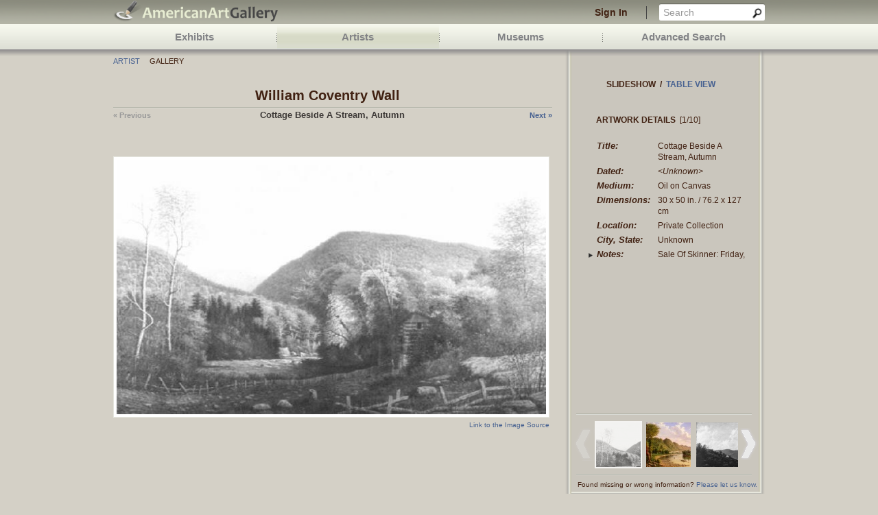

--- FILE ---
content_type: text/html; charset=utf-8
request_url: http://americanartgallery.org/artist/details/view/sshow/id/842
body_size: 4513
content:
<!DOCTYPE html PUBLIC "-//W3C//DTD XHTML 1.0 Transitional//EN" "http://www.w3.org/TR/xhtml1/DTD/xhtml1-transitional.dtd">
<html xmlns="http://www.w3.org/1999/xhtml" xml:lang="en-us" lang="en-us">
<head>
	<meta http-equiv="Content-Type" content="text/html; charset=utf-8" />
<!--	<meta http-equiv="X-UA-Compatible" content="IE=EmulateIE8" />-->
	<meta name="language" content="en-us" />
	
	<link rel="shortcut icon" href="/favicon.ico" />
	<!-- <link rel="icon" type="image/gif" href="animated_favicon1.gif" /> -->
    <script type="text/javascript" src="/assets/35b80b12/jquery.js"></script>
<script type="text/javascript" src="/js/15/jquery-ui-1.8.17.custom.min.js"></script>
<script type="text/javascript" src="/js/15/jquery.dropdownPlain.js?1.2"></script>
<script type="text/javascript" src="/js/15/form.js"></script>
<script type="text/javascript" src="/js/15/cg-app.js"></script>
<script type="text/javascript" src="/js/15/jquery.ba-bbq.min.js"></script>
<script type="text/javascript" src="/js/15/jquery.caret.js"></script>
<script type="text/javascript" src="/site/jsParams"></script>
<script type="text/javascript" src="/js/15/jquery.tools.min.js"></script>
<script type="text/javascript" src="/js/15/jquery.validate.js?1.2"></script>
<script type="text/javascript" src="/js/15/jquery.tooltip.js?1.1"></script>
<script type="text/javascript" src="/js/15/jquery.NobleCount.js"></script>
<script type="text/javascript" src="/js/15/main.js?2.0"></script>
<title>Cottage Beside A Stream, Autumn by William Coventry Wall</title>
	<meta name="keywords" content="American Art, American Art Online, American Art Gallery, American Art Museum, American Art Collection, Online Artwork Collection, Online Art, American Art History, American fine art, American fine arts, American painting, American paintings, American art paintings, American Artist, American Artists, American Legacy, American Art Legacy, K-12 Art Education, College Art Education, American Art Reference, Cottage Beside A Stream, Autumn by William Coventry Wall" />
	<meta name="description" content="American Art Gallery: Cottage Beside A Stream, Autumn by William Coventry Wall. This website includes content from well-known museums and private galleries, and is intended solely for non-commercial and educational use." />
	
	<link rel="stylesheet" href="/css/15/styles2.css?1.2" type="text/css" />
	<link rel="stylesheet" href="/css/15/layout2.css?2.9" type="text/css" />
	<link rel="stylesheet" href="/css/15/dropdown2.css?1.4" type="text/css" />
	<link rel="stylesheet" href="/css/15/jquery.tools.css?2.3" type="text/css" />
	<link rel="stylesheet" href="/css/15/imgareaselect.css" type="text/css" />
	<link rel="stylesheet" href="/css/15/colorpicker.css?1.1" type="text/css" />
	<link rel="stylesheet" href="/css/15/editor.css" type="text/css" />
		    <link rel="stylesheet" href="/css/15/carusel.css?1.5" type="text/css" />
			
							
										
		
	<script type="text/javascript">document.documentElement.className = 'js';</script>
</head>
	
<body id="page-artist-details" class="pArtistSlider"><script type="text/javascript" src="/js/15/carousel2.js?1.2"></script>
<script type="text/javascript" src="/js/15/events.js"></script>

    <script type="text/javascript">
	        CGApp.doFixFooter = true;
		CGApp.fontResize();
	jQuery(function(){CGApp.onResize($(this));});
    </script>
  <div id="wrap">
  <!-- Begin Header -->
  <div id="header" class="header">
      <div class="bar">
          <div class="wrapper-header" id="headerLine1">
              <div class="logo">
                  <a href="/"><img src="/images/15/logo.png" alt="Community Gallery" /></a>
              </div>
			  			  			<div class="search">
		    		    <form id="Search-form" action="/site/search" method="get">			<div class="input"><input id="SearchForm_text_simple" maxlength="100" name="SearchForm[text]" type="text" />			      <a href="#" class="link" onclick="return false;"></a>
				<img class="searchBg" src="/images/15/input-short.png" alt="" />				    
			    </div>
			    <input type="submit" class="btnSearch" value="" style="position:absolute;top:-1000px" />
			    <input name="SearchForm[mode]" id="SearchForm_mode" type="hidden" value="simple" />                    </form>              </div>

<script type="text/javascript">jQuery(function(){
	jQuery('#Search-form a.link').unbind('click');
	jQuery('#Search-form a.link').click(function(e){
				jQuery('#Search-form').submit();
				return false;
	});
})</script>


			  			               <div class="user-panel">
                  <ul class="dropdown dropdownTitle">
                      <li class=""><span class="user">
						      <a class="login-link" href="/user/login">Sign In</a>						      
			  </span>
				                      </li>
                  </ul>
            </div>			              <div class="clear"></div>
          </div>
      </div>
      <div class="nav">
          <div class="wrapper-nav" id="headerMenu">
				<ul id="yw0">
<li class="first"><a class="search-work" href="/exhibit/index">Exhibits</a></li>
<li class="active"><a class="share-work" href="/artist/index">Artists</a></li>
<li><a class="share-work" href="/museum/index">Museums</a></li>
<li><a href="/site/searchAdvanced/cancelLink/1">Advanced Search</a></li>
</ul>        </div>
    </div>

      <div class="subBar">
				          <div class="wrapper" id="headerSubBar">
              <div class="breadcrumbs">
					<ul id="breadcrumb-menu" class="dropdown1">
						<li>
									<a href="/artist/home/id/842">Artist</a>							</li>
											<li>
									<span>Gallery</span>
							</li>
									</ul>
				</div>
              <div class="clear"></div>
          </div>
				      </div>
  </div>
  <!-- End Header -->
    <div id="main">
	<div class="wrapper-main">

					



<div class="wrapper-mainbody" id="wrapperMain"><div id="rightColBg"><div id="rightColBg2"></div></div><div id="wrapperMainInner">
    <div class="title-panel" id="titlePanel">
	<div class="wrapper">
	    <div class="nav" style="top:-1.5em">
	     <span>Slideshow </span>&nbsp;/&nbsp;
	    <a class="" rel="nofollow" href="/artist/details/view/list/id/842/tagid/0">Table view</a>
	    </div>
		<div class="clear"></div>
		<ul class="dropdown dropdownTitle">
		    <li class="" style=""><span class="dropdownHeader" id="artwork-author">William Coventry Wall</span>
						</li>
		</ul>
				<div id="artwork-title">Cottage Beside A Stream, Autumn</div>
	</div>
	
    </div>

    <div class="mainCarousel" id="sliderArrowCont">
	<a href="#" class="btnPrev sliderArrows hide nActive" id="btnPrevSlider">&laquo;&nbsp;previous</a>
	<a href="#" class="btnNext sliderArrows hide" id="btnNextSlider">next&nbsp;&raquo;</a>
    </div>


	    <div class="pFrame">
                            <div id="large-image-wrapper" class="pFrameWrapper ">
				<a target="fullview" rel="nofollow" class="fullview" onclick="window.open($(this).find(&#039;img&#039;).attr(&#039;src&#039;).replace(&#039;/x_&#039;, &#039;/&#039;), &#039;fullsize&#039;);return false" href="/picture/fullview/id/8341"><img src="/uploads/pictures/008341/x_wcwall10.JPG" alt="" /></a>				
			       					<div class="image-source">
						 <a target="_blank" rel="nofollow" href="/picture/getSource/id/8341">Link to the Image Source</a>					</div>
				                            </div>

			    <div class="clear"></div>
                        </div>
                        <div class="artProps"><div class="propSwitcher"></div><div class="art-props-inner">
								<div id="collection-title" style="margin:4.5em 1.5em 1.6em 3em;height:0.1em">
																	</div>
								<h2 id="artwork-details">Artwork Details&nbsp;<span class="pages" style="font-weight:normal;"></span>
																
								</h2>
                            	<input type="hidden" value="8341" name="pictureId" id="pictureId" />								<input type="hidden" id="thumb-width" value="640"/>
								<input type="hidden" id="thumb-height" value="380"/>
								<input type="hidden" id="thumb-width1" value="640"/>
								<input type="hidden" id="thumb-height1" value="380"/>
                            <h2 id="artPropsName" style="display:none">				<a href="/artist/home/id/842"><span style="font-size:120%;line-height:1.6em" id="artwork-author1">William Coventry Wall</span></a><br/> 
				    				    <span  id="artwork-title1">Cottage Beside A Stream, Autumn</span></h2>
				<div id="artPropsScroll">
				    				    <table style="width: auto;" cellpadding="0" cellspacing="0">
						    <tr>
							    <td class="ttl">Title:</td>
							    <td class="value">Cottage Beside A Stream, Autumn</td>
						    </tr>
				    					    						    <tr>
							    <td class="ttl">Dated:</td>
							    <td class="value" id="artPropsTime"><i>&lt;Unknown&gt;</i></td>
						    </tr>
					    				    					    						    <tr>
							    <td class="ttl">Medium:</td>
							    <td class="value">Oil on Canvas</td>
						    </tr>
					    				    					    						    <tr>
							    <td class="ttl">Dimensions:</td>
							    <td class="value">30 x 50 in. / 76.2 x 127 cm</td>
						    </tr>
					    				    					    						    <tr>
							    <td class="ttl">Location:</td>
							    <td class="value">Private Collection</td>
						    </tr>
						    <tr>
							    <td class="ttl">City, State:</td>
							    <td class="value">Unknown</td>
						    </tr>
												    				    				    				    				    						    
				    						    <tr>
							    <td class="ttl"><img id="notes-switcher" class="switcher" src="/images/15/arrow_right1.png"/>Notes:</td>
							    <td class="value"><div id="notes-wrapper" class="collapsable text-collapsed"><div>Sale Of Skinner: Friday, November 21, 1997 [Lot 55]								    </div></div>							    
							    </td>
						    </tr>
				     				    </table>
				                            
			</div></div></div>

				
		<span id="hideDeletedContent">
								</span>		
				     

<div class="slider-line" id="carousel">
	
	<div id="carousel-border">
    
    <div class="carousel carousel-sshow" id="carouselWrapper">
	
	<div id="carouselInner">
	<ul class="thumbs">
					<li class="thumb active"><a
					rel="nofollow" href="/artist/detailsPicture/pictureId/8341/show_brief/1/view/sshow" id="thumb_8341"><img 
					data-src="/uploads/pictures/008341/s_wcwall10.JPG" src="/images/15/tp.gif" alt="" /></a></li>
					<li class="thumb"><a
					rel="nofollow" href="/artist/detailsPicture/pictureId/8338/show_brief/1/view/sshow" id="thumb_8338"><img 
					data-src="/uploads/pictures/008338/s_wcwall07.jpg" src="/images/15/tp.gif" alt="" /></a></li>
					<li class="thumb"><a
					rel="nofollow" href="/artist/detailsPicture/pictureId/8335/show_brief/1/view/sshow" id="thumb_8335"><img 
					data-src="/uploads/pictures/008335/s_wcwall04.jpg" src="/images/15/tp.gif" alt="" /></a></li>
					<li class="thumb"><a
					rel="nofollow" href="/artist/detailsPicture/pictureId/8333/show_brief/1/view/sshow" id="thumb_8333"><img 
					data-src="/uploads/pictures/008333/s_wcwall02.jpg" src="/images/15/tp.gif" alt="" /></a></li>
					<li class="thumb"><a
					rel="nofollow" href="/artist/detailsPicture/pictureId/8336/show_brief/1/view/sshow" id="thumb_8336"><img 
					data-src="/uploads/pictures/008336/s_wcwall05.jpg" src="/images/15/tp.gif" alt="" /></a></li>
					<li class="thumb"><a
					rel="nofollow" href="/artist/detailsPicture/pictureId/8340/show_brief/1/view/sshow" id="thumb_8340"><img 
					data-src="/uploads/pictures/008340/s_wcwall09.JPG" src="/images/15/tp.gif" alt="" /></a></li>
					<li class="thumb"><a
					rel="nofollow" href="/artist/detailsPicture/pictureId/8334/show_brief/1/view/sshow" id="thumb_8334"><img 
					data-src="/uploads/pictures/008334/s_wcwall03.jpg" src="/images/15/tp.gif" alt="" /></a></li>
					<li class="thumb"><a
					rel="nofollow" href="/artist/detailsPicture/pictureId/8332/show_brief/1/view/sshow" id="thumb_8332"><img 
					data-src="/uploads/pictures/008332/s_wcwall01.jpg" src="/images/15/tp.gif" alt="" /></a></li>
					<li class="thumb"><a
					rel="nofollow" href="/artist/detailsPicture/pictureId/8337/show_brief/1/view/sshow" id="thumb_8337"><img 
					data-src="/uploads/pictures/008337/s_wcwall06.jpg" src="/images/15/tp.gif" alt="" /></a></li>
					<li class="thumb"><a
					rel="nofollow" href="/artist/detailsPicture/pictureId/8339/show_brief/1/view/sshow" id="thumb_8339"><img 
					data-src="/uploads/pictures/008339/s_wcwall08.JPG" src="/images/15/tp.gif" alt="" /></a></li>
			    </ul>
	</div>
	
    </div>
    <div class="btnPrev nActive" id="btnPrevCarousel"></div>
    <div class="btnNext" id="btnNextCarousel"></div>
    </div></div>
	
	<div class="wrongInfo">
		Found missing or wrong information?		<a class="pictureSendNotice" rel="nofollow" href="/picture/sendNotice/id/8341">Please let us know.</a> 
	</div>

</div></div>

<div class="clear"></div>


		
<script type="text/javascript">
	$(window).load(function(){
	    Slidebar.centerSlidebar(null, true);
	});
</script>


	
	
</div>

			
	
        <!-- Begin Footer -->
			</div>
	</div>
	<div id="footer">
	    <div class="footerWrapper">
	
             <div class="wrapper">
    	<div class="nav">
			<a href="/about#mission_statement">about us</a><a href="http://blog.americanartgallery.org">blog</a><a href="/about#terms_of_use">terms of use</a><a href="/about#privacy_policy">privacy policy</a><a href="/about#help">help</a><a href="/about#contact_us">contact us</a>        </div>
    	<div class="copyright">
                    <p>American Art Gallery, LLC &reg; 2025 All Rights Reserved. </p>
                </div>
            </div><div class="clear"></div>
            </div>
        </div>
        <!-- End Footer -->
    </div>
<div class="overlay" id="overlay"><div class="overlay-inner"></div></div>
<div class="overlay" id="overlay-alert">
    <div class="overlay-inner">
	<a class="close" href="#" onclick="$('#overlay-alert').data('overlay').close();return false"><img src="/images/15/close.png" alt="" /></a>
	<div class="alert-text"></div>
	<div class="popup-buttons single-button">
	    <div class="popup-buttons-inner">
		<a class="popup-button" href="#"><img src="/images/15/btn-nav.png" alt="" /><span>OK</span></a>		<div class="clear"></div>
	    </div>
	</div>
    </div>
</div>
<div class="overlay" id="overlay-confirm">
    <div class="overlay-inner">
	<a class="close" href="#" onclick="$('#overlay-confirm').data('overlay').close();return false"><img src="/images/15/close.png" alt="" /></a>
	<div class="alert-text"></div>
	<div class="popup-buttons  single-button">
    <div class="popup-buttons-inner">
      <a class="popup-button confirm-ok" href="#"><img src="/images/15/btn-nav.png" alt="" /><span>OK</span></a>      <a class="popup-button button-cancel" href="#"><img src="/images/15/btn-nav.png" alt="" /><span>Cancel</span></a>      <div class="clear"></div>
    </div>
	</div>
    </div>
</div>
<div class="content-nojs">
	<div>You are redirected to this page because your browser does not accept cookies and/or does not support Javascript. Please check your browser settings and try again.</div>
</div>
</body>
</html>

--- FILE ---
content_type: text/css
request_url: http://americanartgallery.org/css/15/styles2.css?1.2
body_size: 8729
content:
/*-----------------  default  -----------------*/

html, body, div, span, object, iframe,
h1, h2, h3, h4, h5, h6, p, blockquote, pre,
a, abbr, acronym, address, code,
del, dfn, em, img, q, dl, dt, dd, ol, ul, li,
fieldset, form, label, legend,
table, caption, tbody, tfoot, thead, tr, th, td {
  margin: 0;
  padding: 0;
  border: 0;
  font-weight: inherit;
  font-style: inherit;
  font-size: 100%;
  font-family: inherit;
  vertical-align: baseline;
}

html {}
body {
    font-size:75%;
    color:#412213;
    min-height: 100%;
    font-family:Arial, Helvetica, sans-serif;
    min-width: 980px;
    position: relative;
}
h1, h2, h3, h4, h5, h6 {color: #58595B; font-weight: bold;}
h1 {font-size:1.9em; }
h2 {font-size:1.4em; }
h3 {font-size:1.3em;}
h4 {font-size:1.2em;line-height:1.25em;margin-bottom:1.25em;height:1.25em;}
h5 {font-size:1em;font-weight:bold;margin-bottom:1.5em;}
h6 {font-size:1em;font-weight:bold;}
h1 img, h2 img, h3 img, h4 img, h5 img, h6 img {margin:0;}
p {margin:0 0 1.5em;}
p img {margin:1.5em 1.5em 1.5em 0;padding:0;}
p img.right {float:right;margin:1.5em 0 1.5em 1.5em;}

a {color:#486291; text-decoration:none}
a:hover {color:#2A4068; text-decoration:underline;}
a:visited {
    outline-color:invert;
    outline-style:none;
    outline-width:medium;
}


input {  padding: .05em .1em; font-size: 100%; }
input.disabled{background:#D4D0C6}
blockquote {margin:1.5em;color:#666;font-style:italic;}
strong {font-weight:bold;}
em, dfn {font-style:italic;}
dfn {font-weight:bold;}
sup, sub {line-height:0;}
abbr, acronym {border-bottom:1px dotted #666;}
address {margin:0 0 1.5em;font-style:italic;}
del {color:#666;}
pre, code {margin:1.5em 0;white-space:pre;}
pre, code, tt {font:1em 'andale mono', 'lucida console', monospace;line-height:1.5;}
li ul, li ol {margin:0 1.5em;}
ul, ol {margin:0 1.5em 1.5em 1.5em;}
ul {list-style-type:disc;}
ol {list-style-type:decimal;}
dl {margin:0;}
dl dt {font-weight:bold;}
dd {margin-left:0;}
table {margin-bottom:1.4em;width:100%;}
.overlay-seemore table{width:auto}
th {font-weight:bold;background:#C3D9FF;}
th, td {padding:4px 10px 4px 5px;}
tr.even td {background:#E5ECF9;}
tfoot {font-style:italic;}
caption {background:#eee;}

.left {float:left}
.right {float:right}

.thumbs, .tabHolder ul {margin:0; padding:0;}
.thumb, .tabHolder ul li {list-style:none}

.clear { clear:both; line-height:0px; font-size:1px;}

.page {min-width: 900px; padding-bottom: 50px;}
* html .page {height: 100%;}

.panel table th,
#main .title-panel .line,
.pHome #footer .footerWrapper,
.pMyADashbord .wrapper-main .panel div.title {
    background: url(../../images/15/bg.png) 0 0 repeat-x;
}

.pLogin #footer{
	position:absolute;
	bottom:0;
	width:100%;
	background:transparent;
	margin:0;
	padding-top:0;
}

.pLogin #footer .nav a, .pLogin #footer .copyright{
	color:#ccc;
}

.pLogin #footer .nav a:hover{
	color:#fff;
}

#header .nav {
    background: url(../../images/15/bg2.png) 0 0 repeat-x;
}

#header ul,
#footer ul {list-style: none; margin: 0; padding: 0;}
#header .nav li,
#footer li {float: left; display: block;}

/**/
html, body {height: 100%;}

* html body {
    height: 100%;
}

html > body {
    min-height: 100%;
    height: auto;
}



#text {padding-bottom: 100px;}

.page {z-index: 99; position: relative; min-height: 100%}
.bg  {position: absolute; top: 0; left: 0;}
.bg img {width: 100%}

/*******************  header  **********************/
#header {position: relative; z-index: 11; background-color: #D4D0C6;}
.pExhibitLanding #header, .pArtistLanding #header, .pMuseumLanding #header{
	background:transparent;
}
#header .bar {
    height: 2.5em;
    position: relative;
    z-index: 999;
    background: url(../../images/15/bar.png) top repeat-x;
    line-height: 1.4em;
}
#header .bar .wrapper { margin: 0 auto; }

#header .logo {float: left; margin-top: .1em; }

.wrapper-header > .logo > a > img {
    height: 2.2em;
}

#header .nav {
    color: #868980;
    position: relative;
    z-index: 997;
}

#header .nav li a {
    display: block;
    margin: 0 auto;
    white-space: nowrap;
}

#header .nav ul {
    overflow: hidden; display: block;
    text-align: center;
    height: 100%;
}

#header .nav ul li {
    height: 100%;
    width: 25%;
    line-height: 3.2em;
    font-size: 105%;
    display: block;
    background: url(../../images/15/sep_pt.png) center left no-repeat;
}
#header .nav ul li:first-child {
    background: none;
}

#header .nav .wrapper-nav {width: 80%; height: 2.55em; margin: 0 auto; padding-top: 1px; max-width: 1344px;}


#header .nav ul li.active a {background:#d9ddce url(../../images/15/menu.png) left top repeat-x; margin-left: 1px;}
#header .nav ul li.sel a,
#header .nav ul li.sel a:hover{color: #818285;}
#header .nav ul li a {text-decoration: none; color: #818285; font-size: 1em; 
             font-weight: bold; line-height: 2.5em;
}
#header .nav ul li a:hover {color: #505154}

#header .wrapper-header {width: 80%; margin: auto; max-width: 1344px; }

#header .wrapper-header .user {padding: 7px 5px 0 0; cursor: pointer;}
#header .wrapper-header .user a {text-decoration: none;  color: #31342b;  font-size: 13px;}
#header .wrapper-header .user span {margin-right: 10px; color: #888;}

#header .user-panel {float: right; padding: 0 1em; border-right: 1px solid #464646; margin: .67em 1.3em 0}
#header .user-panel .user a,
#header .user-panel .user a:hover {color: #464646; text-decoration: none; font-weight: bold; margin:  5px 8px 0;}

#header .user-panel .user .login-link{
	display:inline;
	color: #412213;
	font-size:100%;
	font-weight:bold;
}

#header .user-panel .user .login-link:hover{
	text-decoration:underline;
}

#header ul.dropdown.dropdownTitle .arrow {
    position: relative;
    top: .3em;
}
#header ul.dropdown.dropdownTitle ul li a, 
#header ul.dropdown.dropdownTitle ul li span {padding:5px 10px; display: block;}
#header ul.dropdown.dropdownTitle ul { width: 9em; }
#header ul.dropdown.dropdownTitle ul li.signout {border-top: 1px solid #ccc;}

#header .search {float: right; margin-top: .2em;}

.input,
#header .search .input {
    width: 10.4em; height: 1.8em; position: relative; padding: 0 .3em; margin: .15em 0; }
#header .search .input input { 
    height: 100%; width: 8.7em; margin: 0; line-height: 1.7em; }
.input .link,
#header .search .input .link {
    position: absolute;
	z-index:2;
    top:4px;
    right: -1px;
    display: block;
	width:1.4em;
	height:1.4em;
	margin:0px 2px 0 0;
    background: url(../../images/15/tp.gif) 0 0 repeat;
    outline:none;
}
#header .search .searchBg {
    position: absolute; top: 0; left: 0; width: 100%; height: 100%; z-index: -100;   
}
.input input,
.input input:active,
.input input:focus {border: none; background: transparent; width: 6em; height: 1.5em;}

#header .subBar {
    background: url(../../images/15/subheader-bg.png) repeat-x;
    height:2.5em;
}
.pHome #header .subBar {
    background: url(../../images/15/subheader-bg-dark.png) repeat-x;
    height: 10px;
}

#header .subBar .wrapper {z-index: 9; width: 80%; margin: 0 auto; line-height: 2.5em; max-width: 1344px;overflow:hidden;}

#header .subBar .breadcrumbs {float: left; font-size: 80%; text-transform: uppercase;white-space:nowrap;}
#header .subBar .breadcrumbs a {text-decoration: underline;}
#header .subBar a {text-decoration: none;}
#header .subBar .breadcrumbs span {margin: 0 5px; }
#header .subBar .user {float: right; text-transform: uppercase; font-size: 10px;}
#header .subBar .user span {margin: 0 5px;}

/******************* Main  **********************/
#main { background: transparent; top: -2.2em; position: relative;}
#main ul.dropdown.dropdownTitle ul {padding: 0}
#main ul.dropdown.dropdownTitle ul li {padding:5px 10px 0;}
#main .wrapper-main {padding-bottom: 1em; overflow: hidden;}
.pArtistNew #main .wrapper-main { clear: both; }
#main .picture {text-align: center;}
#main .picture img {border: 5px solid #fff}

/******************* Footer  **********************/
#footer {
    background:  url(../../images/15/gradient-footer.png) top center no-repeat;
    height: 64px;
    padding-bottom: 90px;
    position: relative;
    width: 100%;
    z-index: 9;
}
#footer .nav {float: left; margin-top:3px;}
#footer .wrapper {padding:0 33px; width: 80%; margin: 0 auto; position: relative; z-index: 99; max-width: 1344px;}

#footer .nav a {font-size: 80%; text-transform: uppercase; margin-right: 23px; text-decoration: none;}
#footer .nav a.disabled{color:#888;cursor:default}
#footer .copyright {float: right; color: #333; font-size: 70%; text-transform: uppercase;  margin:5px 0 0 0;}
#footer .copyright p {margin:0;}


.img-left {
    float: left;
    margin: 10px 10px 10px 0;
}

.img-right {
    float: right;
    margin: 10px 0 10px 10px;
}

--- FILE ---
content_type: text/css
request_url: http://americanartgallery.org/css/15/layout2.css?2.9
body_size: 85760
content:
/* Home Page */

body {
    background: #969596;
}

*:focus {outline: none;}
textarea {resize: none;font-family:Arial, Helvetica, sans-serif;}

.pHome {
    /*background:url(../../images/15/pic_02.jpg) center 10% no-repeat;
    -webkit-background-size: cover;
    -moz-background-size: cover;
    -o-background-size: cover;
    background-size: cover;*/
    background-color: #eceae5;
}

.pHome #wrap {
    max-width: 1680px;
    min-width: 900px;
    width: 100%;
    margin: 0 auto;
    /*box-shadow: 0px 0px 100px #959495;
    -webkit-box-shadow: 0px 0px 100px #9495;
    -moz-box-shadow: 0px 0px 100px #959495;*/
}

.pHome #header {
    background: none;
    width: 100%;
}
.pHome #main {
    /*min-height: 750px;*/
    height: 441px;
    width:100%;
    margin-top: -10px;
    padding-bottom: 0;
    overflow: hidden;
    background: url(../../images/15/home_bg.png) top center repeat-y;
    top:0;
}
.pHome #main .slideDescription {
    position: absolute;
/*    top: 405px;*/
    bottom: 359px;
    left: 0px;
    width: 100%;


}
.pHome #main .slideDescription > div {
    position: relative;
    min-width: 900px;
    max-width: 1680px;
    margin: auto;
    display: block;
    text-align:right;
    background: url(../../images/15/bg-opacity.png) 0 0 repeat;
    padding:5px 0;
}
.pHome #main .slideDescription p {
    width: 80%;
    margin: auto;
    display: block;
    text-align:right;
/*    max-width: 1680px;*/
}
.pHome #main .slideDescription,
.pHome #main .slideDescription a {
    font-size: 22px;
    font-weight: bold;
    color: #A6B473;
    text-decoration: none;
/*    margin-right: 30px;*/
}
.pHome #main .slideDescription a:hover {text-decoration: none;}
/*.pArtistSlider .tooltip {
    border: 4px solid #fff;
    box-shadow: 5px 5px 5px #646363;
    -webkit-box-shadow: 5px 5px 5px #646363;
    -moz-box-shadow: 5px 5px 5px #646363;
}
.pArtistSlider #tooltip {
    position: fixed; 
    margin-left: -27.4em; 
    left: 50%; 
    padding: 2.4em; 
    top: 4em; 
    width: 50em; 
    z-index: 99999; 
    background: #fff;
}*/

#preview-screen-title{
	float:left;
	margin-left:23%;
	font-size:120%;
	font-weight:bold;
	color:#fff;
	line-height:2em;
}
.tooltip popup-wrapper {position: relative; }
.tooltip .btnClose {
    display: block;
    width: 48px;
    height: 48px;
    position: absolute;
    top:-28px;
    right: -24px;
    background: url(../../images/15/close.png) 0 0 no-repeat;
}
.pHome #main #slideshow {position: relative; /*width: 1298px;*/ height: 700px; margin: 0 auto; text-align: center;}
.pHome #main #slideshow img {
    box-shadow: 0px 0px 35px #959495;
    -webkit-box-shadow: 0px 0px 35px #959495;
    -moz-box-shadow: 0px 0px 35px #959495;
    width:100%;
    max-width: 1680px;
    min-width: 1200px;
    min-height:600px;
    cursor:pointer;
}
.imageref {display: none;}
ul.fpthumbs {top: -1.8em; left: 35px;}
ul.fpthumbs li img {height: 5px!important; width: 15px!important;}

.pHome ul.jbg-menu {top: 63px; color:#486291; font-weight: bold;}
.pHome .jbgallery .jbg-wrap {position: relative; //overflow: hidden; //top:0;}
.pHome #main .jbg-menu-opacity {display: none!important;}

.pHome #footer {
    width: 100%;
    /*overflow: hidden;*/
    background:url(../../images/15/home_panel.png) top center no-repeat;
    height: 23.3em;
    margin: 0;
    padding: 0;
}
.pHome #footer .footerWrapper {/*width: 1298px;*/  margin: 0 auto; background:none; height: 260px; }
.pHome #footer .columns {
    padding: 1.5em 2em;
    height: 18em;
    margin: auto;
    width: 80%;
    position: relative;
    z-index: 99;
    /*overflow: hidden;*/
}
.pHome #footer .columns .col {width: 31%; margin-right: 3%; float: left;}
.pHome #footer .columns .col.colNewArtists {margin-right: 0; float: right; width: 32%; }
.pHome #footer .columns .col h1 {font-size: 1.5em; color: #637A86; margin-bottom: 10px}
.pHome #footer .columns .col p {font-size: 100%; line-height: 140%; text-align: justify; }
.pHome #footer .columns .col .link {text-decoration: none;}
.pHome #footer .columns .col .link:hover {color:#2a4068; text-decoration: underline;}
.pHome #footer .columns .col ul {list-style: none; margin: 0 0 10px 0; padding: 0;}
.pHome #footer .columns .col ul li { border-bottom: 1px dotted #000; padding: 5px 0; display: block; float: none; width: 100%}
/*.pHome #footer .columns .col.colNewExhibits {width: 250px; float: none; margin: 0 auto; }
.pHome #footer .columns .col.colNewArtists {width: 275px; float: right;}*/
.pHome #footer .columns .col.colNewExhibits ul,
.pHome #footer .columns .col.colNewArtists ul {margin-bottom: 10px; float: left; width: 100%;}
.pHome #footer .columns .col.colNewExhibits li,
.pHome #footer .columns .col.colNewArtists li {float: left; width: 100%; clear: both;}
.pHome #footer .columns .colNewExhibits span,
.pHome #footer .columns .colNewArtists span {float: left; margin-right: .5em; width: 6.6em; }
.pHome #footer .columns .colNewExhibits .title { display: block;  line-height: 1.2em; padding-left: 7.1em; }
.pHome #footer .columns .colNewExhibits div.title {padding-left: 8.1em; }
.pHome #footer .columns .colNewArtists a {display: block;  line-height: 1.2em; padding-left: 7.1em;}
.pHome #footer .wrapper {
    padding: 0 33px;
    margin: 0 auto 0;
    position: relative;
    z-index: 999;
    width: 80%;
    top:0;
}
.pHome #footer .nav {margin-top: 10px;}
.pHome #footer .copyright {margin-top: 12px;}

.pHome #footerBottom {
    background: url("../../images/15/gradient-footer.png") no-repeat scroll center top transparent;
    height: 5em;
    padding-bottom: 7.5em;
    position: relative;
    width: 100%;
    z-index: 9;
}


/* page Login */
/*.pLogin #header {background: url(../../images/15/login-line.png) center 28px no-repeat; height: 85px; }*/
.pLogin { background:#2e2d26 /*url(../../images/15/login_bg.jpg) center top no-repeat;*/ }
.pLogin #main { 
    height: 50em; background: none; 
    margin: 0 auto; position: relative;
    padding: 0;
    top: 0; overflow: hidden; width: 100%; }

.pLogin .wrapper-main {
    margin: 0 auto;
    width: 69em;
    z-index: 9999;
    top: 0;
}
.__debug.pLogin .wrapper-main {
    border: 1px dotted green;
}

.pLogin .panel {
    color: #FFFFFF;
    float: right;
    padding: 15em 0 3em 0;
    width: 37em;
    z-index: 9999;
}
.__debug.pLogin .panel {
    border: 1px dotted yellow;
}
.pLogin #background {
    position: absolute;
    margin: 0 0 0 -60em;
    left: 50%;
    top: 0;
    z-index: -1;
    
    overflow: visible;
    width: 60em;
    /*top: 30px;*/
}
.__debug.pLogin #background {
    border: 1px dotted red;
}

.pLogin #background img {
    margin: 0;
    width: 120em;
    /*margin: 0 0 0 -10%;*/
}

.pLogin .loginForm {margin: 0 auto; /*padding-top: 1.6em;*/ }
.loginForm h1 { font-family: Verdana, Arial, Helvetica, sans-serif; font-weight: normal;
                color: #000; margin-bottom: 1.1em; font-size: 190%; }
.loginForm h3 {font-weight: normal; color: #000; margin-bottom: 0; font-size: 150%;}
.loginForm p {text-align: right; font-size: 120%;}
.loginForm  {color: #5b5a57; text-align: right;}
.pLogin .loginForm .section {float: left; width: 50%; font-weight: bold;}
.pLogin .loginForm .section h1 {margin-bottom: .8em;}
.pLogin .loginForm .aside {float: right; width: 30%;}
.pLogin .loginForm dl dt input {width: 15em; padding: 0; }
.pLogin .loginForm .btnWrap.btnSignIn {
    float: right;
    padding: 0em;
    overflow: hidden;
    height: 2em;
    width: 5.8em;
}
.pLogin .loginForm .btn.btnSignIn {
    color: #6d6d6d;
    font-size: 90%;
    margin: 0 auto;
    padding: .6em 0;
    display:block;
    height:1em;
    outline:none
}

.pLogin .loginForm .btnWrap.btnRestorePass {
	width: 11em;
}

.pLogin dl dt {
    display: block;
    float: right;
    clear: right;
    width: 16.5em;
    padding-top: 0;
    font-weight: normal;
}
.pLogin dl dd {margin-top: 0; float: right; }
.pLogin .form {margin-top: 2.5em; }



/* Advanced Search page */
#main .title-panel .nav {float: left;}
#main .title-panel {padding-top: 5em;}
#main .yiiTab .title-panel {padding-top:0;}
#main .title-panel .line {height: 3px; background-position: 0 -572px; float: left; width: 100%;}
#main .title-panel .wrapper {position:relative;}
#main .title-panel h1 {font-size: 180%; color: #58595b;float:left; }

.pAdvancedSearch #main { background-color: #D4D0C6; }
.pAdvancedSearch .panel {
    width: 80%;
    margin: 0 auto;
    max-width: 1344px;
}
.pAdvancedSearchRes .panel {
    width: 100%;
    margin: 0 auto;
    max-width: 100000px;
}
.pAdvancedSearch .panel .info {font-size: 140%; line-height: 1.6em; float: left; width: 27%;}
.pAdvancedSearch .panel .info a {text-decoration: underline}
.pAdvancedSearch .panel h1 {margin-bottom: 30px;}
.pAdvancedSearch #footer {}
.pAdvancedSearch .section {width: 68%; border-right: 1px solid #000; padding-right: 2%; margin-right: 2%; float: left;}
.pAdvancedSearch .nav { text-align: center; }
.pAdvancedSearch .nav .btnWrap.searchBtn { width: 7em; margin: 0 auto; float:none }
.pAdvancedSearch .btn.btnSearch { margin: 0 auto; float: none; padding: .5em 0 0 0; }
.pAdvancedSearch .field-search { margin-bottom: 3em; }
.pAdvancedSearch .field-search .inputText {width: 50%; height: 1.1em; font-size: 15px; }
.pAdvancedSearch .field-search ul {margin: 0; padding: 0;}
.pAdvancedSearch .field-search select {width: 16%; height: 1.5em; font-size: 15px; }
.pAdvancedSearch .field-search select.selColumn {width: 25%; height: 1.5em; }
.pAdvancedSearch .field-search ul li {margin: 2% 0;}
.pAdvancedSearch .field-search ul li input {margin: 0 2% 0;}
.pAdvancedSearch .field-advanced {padding: 20px 0 30px; width: 580px}
.pAdvancedSearch .field-advanced label {font-size: 14px; margin-left: 5px;}
.pAdvancedSearch .field-advanced .item {float: left; width: 183px; padding: 10px 0;}

.pAdvancedSearch .inputText { margin-right: 10px; padding: 2px 3px;}
.pAdvancedSearch .error input{
	border:2px solid red;
}

/* pMyAccount */
.pMyAccount #main { background-color: #D4D0C6; }
.pMyAccount .panel {width: 80%; margin: 0 auto; max-width: 1344px;}
.pMyAccount .section {float: left; width: 65%}
.pMyAccount .section .inputText {
   width: 435px;
   margin-right: 3px;
   vertical-align: middle;
   float: left;
   margin-top: 1px;
   padding: 3px 2px;
}
.pMyAccount .section .btn {}
.pMyAccount .aside {float: right; width: 49%; text-align: right;}
.pMyAccount .aside .btnWrap {float: right; }
.pMyAccount .aside .btnWrap.btnReSendInvite, .pMyAccount .aside .btnWrap.btnCreateUser { 
    height: 2.5em; width: 10em;
    text-align: center;
    margin-right:0;
    margin-left:1em;
}

.pMyAccount .btn.btnReSendInvite, .pMyAccount .btn.btnCreateUser { 
    margin: 0 auto 0 auto; /*.2em 1.2em 0 0;*/
    line-height: 2.3em;
    height: 2.5em;
    width:100%;
    padding-top:0em;
    padding-bottom:0.2em;
    background: url(../../images/15/tp.gif) 0 0 repeat;
    color:#486291;
}
.pMyAccount .aside select {
    float: right; margin-top: 0; 
    margin-right: 1.5em; margin-top: .4em;
    font-size: 95%;
}

.pMyAccount .panel select {
    margin-right: 1.5em; 
    margin-top: .6em;
    font-size:100%;
}
.pMyAccount .aside .btnWrap.btnApprove { 
    height: 1.9em; 
    width: 6em;
    text-align: center;
    margin-right:0;
    margin-left:1em;
}

.pMyAccount .btn.btnApprove { 
    margin: .2em auto 0 auto; /*.2em 1.2em 0 0;*/
}
.pMyAccount .filters {float: left; width: 100%; padding: 0 0 20px;}
.pMyAccount .filters .input {background: none; width: 20em; margin-top: .3em; position: relative; z-index: 10;}
.pMyAccount .filters .input img { position: absolute; left: 0; top: 0; width: 100%; height: 100%; z-index: -1; }
.pMyAccount .filters .input input {width: 19em; margin-top: .10em;  }
.pMyAccount #main .title-panel h1 {float: none; margin-bottom: 20px;}
.pMyAccount #main .title-panel .nav {float: none; position: relative; margin-left: -2px;}
.pMyAccount #main .title-panel .wrapper { margin: 0 auto; max-width: 1344px; }
#main .title-panel { width: 80%; margin: 0 auto; max-width: 1344px; }
.wide #main .title-panel { width: 80%; margin: 0 auto;}
.pMyAccount ul.dropdown ul { margin-left:0; width: 12.4em; }
.pMyAccount .wrapper-main ul.dropdown ul { margin-left:0; width: 99.5%; list-style:none}
.pMyAccount ul.dropdown > li > a { margin: 0; font-size: 95%; padding-top: 1em;}

.pMyAccount .contentWrapper {
    width: 80%;
    padding: 1.5em 10%;
    background: #fff;
    box-shadow: 5px 5px 5px #959495;
    -webkit-box-shadow: 5px 5px 5px #959495;
    -moz-box-shadow: 5px 5px 5px #959495;
    zoom: 1;
    filter: progid:DXImageTransform.Microsoft.Shadow(color='#969696', Direction=135, Strength=5);
}
.pMyAccount .title-panel .filters {
    float: right; width: auto; height: 1.7em;
    margin: .2em 0em 0 0; padding: 0;
}

.pMyAccount .tAge,
.pMyAccount .tLastSeenOn {text-align: center;}
.pMyAccount #main .dropdown li {position: relative; width:12.5em}
.pMyAccount #main .dropdown li a {position: relative;}
.pMyAccount #main .dropdown li .arrow {
    background: url(../../images/15/ico.png) 0 -60px no-repeat;
    padding: 0px 3px;
    cursor: pointer;
    float: right;
    margin-right: .6em;
    margin-top: .2em;
}

.pMyAccount #main ul.dropdown li > ul > li {
    width: 13em;
}

/* page Artist */
.pArtistNew {
    /*background: url(../../images/15/canvas.jpg);*/
    background:#D4D0C6;
}

.pArtistNew #header {
    position: absolute;
    top: 0px;
    left: 0px;
    width: 100%;
}
.pArtistNew #header .subBar,
.pArtistNew #header .subBar a,
.pArtistNew #header .subBar a:hover {color: #dfdfdf;}
.pArtist .wrapper-main {width: 900px; margin: 0 auto; z-index: 9999;}
/*.pArtist.pArtistNew .wrapper-main { width: 80%; min-width: 1100px; margin: 0 auto; z-index: 9999; }*/
.pArtist .panel {float: right; color: #fff; padding-top: 100px; width: 220px; position: relative; z-index: 9999;}
/*.pArtist.pArtistNew .panel {float: right; color: #fff; padding-top: 7em; width: 30%; position: relative; z-index: 9999;}*/
.pArtist .panel h1 {color: #fff; font-size: 30px; margin-bottom: 15px;}
.pArtist .panel p {margin-bottom: 10px;}
.pArtist .panel a {color: #fff; text-decoration: underline;}
.pArtist .panel a.readMore {margin-right: 10px;}
.pArtist .links a.last {margin-left: 2em;}
.pArtist  {
    /*background:url(../../images/15/artist/01.jpg) center 10% no-repeat;
    -webkit-background-size: cover;
    -moz-background-size: cover;
    -o-background-size: cover;
    background-size: cover;*/
}

.pArtist  #main {min-height: 660px; }
.pArtist.pArtistNew #main {
    /*min-height: 758px;*/ padding-bottom: 0px;
    position: relative;
    padding-top: 5.1em;
    min-height: 0px; width: 100%; 
    margin: 0 auto;
    /*filter: progid:DXImageTransform.Microsoft.Shadow(color='#333333', Direction=180, Strength=7);*/
    box-shadow: 0 7px 10px #333333;
    -webkit-box-shadow: 0 7px 10px #333333;
    -moz-box-shadow: 0 7px 10px #333333;
}

/*.bg-wrapper {position: absolute; left: 0; top: 71px; overflow: hidden; width: 100%; height: 100%; text-align: center;}*/
.pArtist.pArtistNew .bg-wrapper {overflow: hidden; width: 100%; z-index: -1; }
.pArtist.pArtistNew .bg-wrapper #bg-image {width: 100%;}
/*.pArtist.pArtistNew .wrapper-main {margin-top: 20px;}*/

.image-mask{
    background:url(../../images/15/artist-text-bg2.png) 0 0 repeat;
    position:absolute;
    top:0;
    right:0;
    width:24em;
    height:100%;
    
}

.pExhibitLanding .image-mask{
    background:url(../../images/15/artist-text-bg.png) 0 0 repeat;
    position:absolute;
    top:0;
    right:0;
    width:50%;
    height:100%;
    text-align:center;
}

#artistNewText {
    position:relative;
    top:0;
    right:0;
    width:24em;
    float:right;
    text-align:center;
    height:100%;
    overflow:hidden;
}

/*.type_multi_img #artistNewText{
	float:right;
	width:85%;
	position:static;
	max-width:1364px;
	margin:0 auto;
	width:50em;
}

.type_multi_img #artistNewText *{
	text-align:left;
}*/

.type_gallery .artistTextInner .title,
.type_gallery .artistTextInner h1,
.type_gallery .artistTextInner .text,
.type_gallery .artistTextInner .intro,
.type_gallery2 .artistTextInner .title,
.type_gallery2 .artistTextInner h1,
.type_gallery2 .artistTextInner .text,
.type_gallery2 .artistTextInner .intro,
.type_gallery3 .artistTextInner .title,
.type_gallery3 .artistTextInner h1,
.type_gallery3 .artistTextInner .text,
.type_gallery3 .artistTextInner .intro{
	visibility:hidden;
}

.type_gallery1 .artistTextInner .intro{
	display:none;
}

.type_gallery #enterLink, .type_gallery2 #enterLink, .type_gallery3 #enterLink{
	display:block;
	border:0px solid red;
	bottom:0;
	position:absolute;
	height:3em;
	background: url(../../images/15/tp.gif) 0 0 repeat;
	z-index:5;
	width:40em;
	height:50%;
}
.type_gallery  #enterLink span, .type_gallery2  #enterLink span, .type_gallery3  #enterLink span{
	visibility:hidden;
}

.pLandingPage #header .subBar,
.pLandingPage #header .subBar a,
.pLandingPage #header .subBar a:hover {color: #000;}

#artistNewText .artistTextInner {
	position:relative;
	margin:7.2em 0 0 0;
	padding:0 2em 0 2em;
    color: #222;
    text-align:left;
    font-size:110%;
    height:100%;
}

#artistNewText .intro{
	line-height:1.4em;
}


#artistNewText .links .last{
	float:right;
	margin:0 1.2em 0 0;
}

#artistNewText .links{
	margin-top:1em;
}

.type_multi_img #artistNewText .artistTextInner{
	
}

.pExhibitLanding #artistNewText .artistTextInner {
    position: absolute;
    top: 14em;
	width:90%;
    color: #fff;
}

.pExhibitLanding #header .subBar .breadcrumbs{
	float:right;
}

.pExhibitLanding .artistTextInner img{
	float:none;
	margin:0 auto;
	border:2px solid #999;
}

#artistNewText h1 {
    color: #222;
    font-size: 2.2em;
    margin-bottom: 15px;
}

#artistNewText h1 .editLink{
	font-size:40%!important;
	margin-right:-1em!important;
}

.pExhibitLanding #artistNewText h1 {
    color: #ddd;
}

#artistNewText p {
    padding-bottom: .5em;
    text-align: justify;
    margin: 0;
}

#artistNewText a {

    text-decoration: underline;
}

.pExhibitLanding #artistNewText a {
	color:#ccc;
}
.pExhibitLanding #artistNewText a:hover {
	color:#ccc;
	text-decoration:none;
}


#template-small-image{
	text-align:center;
	margin:1em 0 0 0;
}

#template-small-image img{
	border:2px solid #fff;
	max-width:100%;
	
}
.pLandingPage .copyright{
	
}

.pLandingPage .breadcrumbs a, .pLandingPage .breadcrumbs span.current{
	/*background:#fff;
	color:#818285;*/
}

#template-multi-images{
	width:100%;
	text-align:left;
	position:relative;
	height:14em;
	overflow:hidden;
	white-space:no-wrap;
}

#template-multi-images img{
	border:5px solid #fff;
	height:85%;
	margin-bottom:10px;
}

#template-multi-images div{
	text-align:center;
	width:160%;
	margin-left:-30%;
	height:100%;
}
/* page Add Artwork */

form .errorMessage, .errorSummary, .notes-form .errorMessage {
    margin: 5px 0;
    border-radius: 4px;
    width: 97%;
    background: none repeat scroll 0 0 #ffffcc;
    padding: 3px 15px;
    border: 1px solid #333;
    font-weight: bold;
    font-size: 90%;
}

.popup-small .notes-form .errorMessage{
	width:95%;
}

.errorSummary{
	padding:0.2em 1em;
}
.pMyAccount .errorMessage{
	margin-left:16.6em;
	width:18em;
	padding:3px 8px;
}

.pMyAccount  form div.row{
	padding-bottom:0.8em;
}

.pLogin .errorMessage{
	text-align:left;
	padding:1px 0.5em;
	width:15.5em;
	margin:-0.8em 0 0.1em 1.4em;
	position:relative;
	font-weight:normal;
}

.pAddArtwork .errorMessage { margin-left: 19em; text-align: left; width: auto; float: left; }
.pAddArtist .errorMessage { margin-left: 19em;}
#exhibitform #tabs-wrapper .errorMessage { margin-left: 0;}
.pAddArtist .fAddNotes .errorMessage, .pAddMuseum .fAddNotes .errorMessage, .pAddArtwork .fAddNotes .errorMessage { margin-left: 0;}

.bulkBlockItem .errorMessage{
	margin-left:15.7em;
	padding:0 8px;
	max-width:19em;
	overflow:hidden;
}

input.error, textarea.error, select.error, input.errorJs, textarea.errorJs, select.errorJs {
    border: 2px solid #ff3333;
}
.pAddArtist .form label,
.pAddArtwork .form label {
    clear: both;
    margin-top: .2em;
    width: 16em;
}

.pAddArtwork .form #edit-urlBiographyTxt-wrapper label {
    width: 30em;
}

.pAddArtist .form .field {
    width: 32em; padding: 0 0 1em 0;
    /*border: 1px dotted blue;*/
}


#errorSummaryCnt,
.pAddArtwork .tabNav,
.pAddArtwork .tabPanels,
.pAddArtwork .panelTabNav {
    float: left;
    width: 100%;
}



.pAddArtwork #main .wrapper-main { width: 60em; margin: 0 auto; padding-bottom: 0; }
.pAddArtwork #main .content { width: 100%;}
.pAddArtwork #main .title-panel { width: 100%; }
.pAddArtwork .tabPanels { padding: 30px 0;}
.pAddArtwork .tabPanels .fDescription,
.pAddArtwork .tabPanels .fDescription {font-size: 90%; display: block; padding-top: 5px; font-style:italic}
.pAddArtwork .tabPanels p {margin: 0;}
.panelTabNav { padding: 15px 0 10px;}
.pAddArtwork .panelTabNav { text-align: right;}
.pAddArtwork .tabNav {text-align: center;}
.pAddArtwork .tabNav a,
.pAddArtwork .tabNav span {margin:0 1.3em; font-size: 110%;}

.pAddArtwork.pAddArtworkTemplate .aside,
.pAddArtwork.pAddArtworkTemplate .section { padding: 1em 0 2em; }

.pAddArtwork.pAddArtworkTemplate .aside {float:right; width: 48%; text-align:center;  border-left:1px solid #000;}
.pAddArtwork.pAddArtworkTemplate .aside h3 {font-weight:normal; font-style:italic; text-align:center; margin-bottom:20px;}
.pAddArtwork.pAddArtworkTemplate .section {float:left; width: 49%; text-align:center;}
.pAddArtwork.pAddArtworkTemplate .section select { margin-bottom: 2.2em; font-size: 110%; }
.pAddArtwork.pAddArtworkTemplate .section .item p {display:block; text-align:center; padding:5px 0 15px;}
.pAddArtwork.pAddArtworkTemplate .section .item .btn {float:none; margin:auto; font-weight:bold; color:#000;line-height: 2.5em;}

.pAddArtwork .form {/*font-size: 14px;*/}
.pAddArtwork .checkbox {margin: 5px 5px 5px 0}
.pAddArtwork .form.fAddNotes label {float: none; text-align: left; margin-bottom: .1em; }
.pAddArtwork .form.fAddNotes .tabPanels {}

.form.fAddBiography textarea .textareaWrapper,
.pAddArtwork .form.fAddNotes .textareaWrapper {width: 60em;}
.form.fAddBiography textarea,
.pAddArtwork .form.fAddNotes  textarea {width: 100%;}

.pAddArtwork .checkbox-field { font-size: 100%; }

.pAddArtwork .form.fAddNotes .btnWrap.btnUpload {
    float: left;
}
.pAddArtwork .form.fAddNotes .fUpload label {
    float: left; width: auto;
}

/*border: 1px dotted red;*/
.tabHolder { clear: both; width: 60em; height: 2.7em; margin: 0 auto; position: relative; z-index: 3; }
.tabHolder > img { width: 100%; height: 100%; z-index: -1; position: absolute; top: 0; left: 0;}
/*.tabHolder.tabHolder-3 ul li a {width:169px;}
.tabHolder.tabHolder-3 ul li { width: 183px; }*/
.tabHolder ul li {
    float: left;
    color: #fff;
    font-size: 120%;
    display: block;
    padding: 0 .8em;
    font-family: Georgia1, Georgia, serif;
    line-height: 2.2em;
    width: 12em;
}

.tabHolder ul li.ui-tabs-selected a{
	color:#fff;
	cursor:pointer;
}
.tabHolder ul li.ui-tabs-selected span{
	color:#CBE386;
}

.pAddExhibit .tabHolder ul li {
 	width: 8.2em;
}
.tabHolder-3 ul li {
}
.tabHolder ul li a {color: #547808; display: block; }
.tabHolder ul li a:hover {text-decoration: none;}


.tabHolder ul li.done a span,
.tabHolder ul li span {
    font-family: arial;
    font-size: 25px;
    font-weight: bold;
    vertical-align: middle;
    color: #cbe386;
    margin-right: 10px;
}
.tabHolder ul li a span {color:#a4bd69;}
.pAddExhibit .tabHolder ul li span,
.pAddExhibit .tabHolder ul li.done a span{
	margin-right: 5px;
}

.tabHolder li, .tabHolder a{
	white-space:nowrap;
}

#errorSummaryCnt {
    padding-right: 0.5em;
    font-weight: bold;
    width:auto;
    float:none;
}

#errorSummaryCnt li {color: #FF0000;}

/* bulk import */

.pBulkImport #main .title-panel {padding-bottom: 2em; width: 100%; max-width: 1344px; }
.pBulkImport .tabPanels {
    padding: 2em 0;
}
.pBulkImport #main .wrapper-main { width: 60em; }
.pBulkImportPublish .bulkSetControls {padding: 10px;}
.pBulkImportPublish .containerBottom {margin-bottom: 30px; padding: 10px 10px 20px;}

.pBulkImportPublish .formWrapper {border: 1px solid #ABABAB; padding-bottom:0;}
.pBulkImportPublish .bulk-import-form { width: 59em; margin: 0 auto; }
.pBulkImportPublish .bulk-import-form .containerBottom .img {float: left; width: 27em; overflow: visible!important; text-align:center;margin-right: 1em;min-height:24em}
.pBulkImportPublish .fBulkImport .img img {
    border: 4px solid white;
    box-shadow: 5px 5px 5px #959495;
    -webkit-box-shadow: 5px 5px 5px #959495;
    -moz-box-shadow: 5px 5px 5px #959495;
    filter: progid:DXImageTransform.Microsoft.Shadow(color='#969696', Direction=135, Strength=5);
    max-width:24em;
    max-height:24em
}

.pBulkImportPublish .bulk-import-form .toggleAddFields span{
	line-height:2em;
	font-weight:bold;
	cursor:pointer;
}
.pBulkImportPublish .bulk-import-form .toggleAddFields span:hover{
	text-decoration:underline;
}

.pBulkImportPublish .bulk-import-form .containerBottom .text {float: left; width: 33em;border-left:1px solid #999;padding-left:2em}
.pBulkImportPublish dl {float: left; width: 100%; margin-bottom: 10px;white-space:nowrap}
.pBulkImportPublish dl dt {float: left; clear: left; width: 14em; padding: 2px 0;font-weight:normal;}
.pBulkImportPublish dl dt.fieldRequired{font-weight:bold}
.pBulkImportPublish dl dd {float: left; padding: 2px ; width:18em;overflow:hidden;}
.pBulkImportPublish .text textarea {width: 97%; font-size: 100%; }
.pBulkImportPublish .carousel {width: 58em;}
.pBulkImportPublish .carousel .carouselWrapper {width: 50em;}

.pBulkImportPublish .btnDelete {
    display: block;
    float: right;
    width: 19px;
    height: 19px;
    background: url(../../images/15/icon-delete.png) 0 0 no-repeat;
	margin-top: -20px;
}
.pBulkImportPublish .btnEdit {
    display: block;
    float: right;
    width: 19px;
    height: 19px;
    background: url(../../images/15/icon-edit.png) 0 0 no-repeat;
    margin-right: 27px;
	margin-top: -20px;
}
.pBulkImportPublish .slider-line {background: #191919; margin-top:20px;}

/* Create Profile */
.fCreateProfile .form {width:600px; margin:0 auto;}
.fCreateProfile label {width:30%; text-align:right; padding-right:15px; padding-top:3px;}
.fCreateProfile .field {width:60%; padding-bottom:15px;}
.fCreateProfile .yearDeath {margin-left:6.3em; margin-right: 1.2em;}
.fCreateProfile .AllowOtherEtit {margin-left:15px;}
.pageExhibit .main .tabWrapper.fCreateProfile .tabHolder {background-position:0 -166px;}
.fCreateProfile p {margin:0;}


.fCreateProfile .inputLastName, .fCreateProfile .inputFirstName,
.fCreateProfile .inputCountry, .fCreateProfile .inputSchool,
.fCreateProfile .inputUrlPortrait, .fCreateProfile .inputStyle {width:97%; margin-bottom:4px}

.fCreateProfile .inputYearBirth, .fCreateProfile .inputYearDeath {width: 8em;}

/* Add Blography */
.fAddBiography {}
.fAddBiography .field {width:80%; padding-bottom: 1em;}
.fAddBiography input, .fAddBiography textarea {margin:5px 5px 5px 0; vertical-align:middle;}
.fAddBiography #urlBiography,
.form-text-url {width: 60em; }

.fAddBiography.form .field {width: 765px;}

.pAddArtwork .fUpload .fWrapper,
.fAddBiography.form .field .fWrapper {float: left;}

.pAddArtwork .btnWrap.btnUpload { 
    padding: 0.6em 0 0;
    height: 1.9em; width: 6.3em;
    left: 0; top: -.5em;
}
.pAddArtwork .fAddBiography .btnWrap.btnUpload { 
    top: -.7em;
}
.btn.btnUpload {
    margin: 0;
}
.pAddArtwork .fAddBiography .btnWrap.btnUpload { 
    margin-left: 13em;
}

/* page Artist View */

.pArtistIndex.pArtistView #main .title-panel h1 {
    float: none; margin-bottom: 1.5em;
    font-size: 180%;
}
.pArtistIndex.pArtistView .filters .nav {text-align:center;}

.pArtistIndex .wrapper-main-inner {
    width: 80%;
    margin: 0 auto;
    max-width: 1344px;
}
.pArtistView .wrapper-main .panel { width: 100%; margin: 0 auto; } /* width: 80%; margin: 0 auto; max-width: 1344px; */
.pArtistView .wrapper-main .panel .content {padding-top: 3em;}
.pArtistView.pTableView .wrapper-main .panel .content {padding-top: 3em; width: 80%; margin: 0 auto; max-width: 1344px; }
.pArtistView .panel { margin: 0 auto; }
.pArtistView #main .title-panel {padding: 1em 0 0 0; width: 100%; max-width: 100000px; }
.pArtistView #main .title-panel h1 { width: 80%; margin: 0 auto; max-width: 1344px; }

.pArtistView .panel .description {padding: 0 30px;}
.pArtistView .panel .description .title {font-size: 22px;}
.pArtistView .panel .description .title span {font-size: 16px; font-weight: normal;}
.pArtistView .panel .description .info {font-size: 14px; line-height: 25px;}

.pArtistView .textFilters {float: right; margin-top:-3.4em;}
.pMyAccount .textFilters {float: right;position:relative;margin:0;top:-1.5em;left:40px;}
#page-artist-details .textFilters, .pExhibitTable .textFilters{float: right; margin: 0 0 0.8em 0}
.pArtistView .options {float: right;}
.pArtistView .textFilters .input .link, .pMyAccount .textFilters .input .link {
	width:1.4em;
	height:1.4em;
	margin:0px 2px 0 0;
}

.pAddArtwork .textFilters .input .link {
	width:1.4em;
	height:1.4em;
	margin:0px 2px 0 0;
}

.pArtistView .textFilters .input .searchoff, .pMyAccount .textFilters .input .searchoff, .pAddArtwork .textFilters .input .searchoff {
	background:#fff url(../../images/15/icon-search-off.gif) 50% 50% no-repeat;
}

.pArtistView .textFilters .input, .pMyAccount .textFilters .input {
    /*background-position: -138px 0;*/
    width: 12em;
    padding:0 0 .1em .1em;
    z-index: 10;
}
.pArtistView .textFilters .input img, .pMyAccount .textFilters .input img {
    position: absolute; left: 0; top: 0; 
    width: 100%; height: 100%; z-index: -1; 
}
.pArtistView .textFilters input, .pMyAccount .textFilters input {border: none; width: 80%; height: 1.9em; padding: 0 0.3em; line-height: 1.9em; background: url(../../images/15/tp.gif) 0 0 repeat;}
.pAddArtwork .textFilters input{
	background: url(../../images/15/tp.gif) 0 0 repeat;
}
.pArtistView .filters { float: none; margin-top: .1em; }
.pArtistView .filters .nav {text-align: right; padding: 5px 0; /*width: 800px;*/ }
.pArtistView .filters .nav span,
.pArtistView .filters .nav .showAll {
    background: #dbed92;
    border: 1px solid #acacac;
    padding: .6em .4em .5em;
}
.pArtistView .filters .nav a {
    border: 1px solid #acacac;
    margin: 0; /* 0 .1em */
    padding: .6em .17em .5em;
    height: 1.1em;
    background: #ccc;
}
.pArtistView .filters .nav a:hover {background: #ecf3d2; text-decoration: none;}
 .pArtistView .filters .nav a.active {background: #dbed92; text-decoration: none;}
.panel table { border-bottom: 1px solid #fff; margin-bottom: 1em; }
.pArtistView .panel table { width: 100%; }
.pTableView .panel table {  margin: 0 auto .5em auto; max-width: 1344px;}
.pArtistIndex .panel table {  margin: 0 auto .5em auto; max-width: 1344px; }
.panel table th {
    font-size: 85%;
    text-transform: uppercase;
    background:#a9a9a9 url(../../images/15/table-th.png) 0 0 repeat-x;
    height: 3em;
    vertical-align: middle;
    padding: 0;
    border-left:1px solid #ababab;
    padding: 0 .7em;
}
.panel table th.last {border-right:1px solid #ababab;}
.panel table td.last {border-right:1px dotted #ababab;}

.pArtistView #main div.panelTabNav {padding: 0; position: relative; margin: -.35em 0 0 0; z-index: 10; }
.pArtistView #main div.panelTabNav img { position: absolute; top: 0; left: 0; width: 100%; height: 100%; z-index: -1; }
.pArtistView .panelTabNav {float: left; /*margin-right: 1em; padding-bottom: 20px*/ }
.pArtistView .panelTabNav .btn.btnSearch {margin: 0}
.pArtistView .panelTabNav .textFilters {float: right;}
.pArtistView .panelTabNav .textFilters input {width: 200px}
.panel .table td {padding:.7em; vertical-align: middle;  }
.panel table .frame {background: #fff; padding: 3px; border: 1px solid #e5e5e5; float: left; margin: 2%;}
.panel table td {border-left:1px dotted #ababab; background: #fff;}
.panel .mceToolbar td{
	background:transparent;
}
#mce_fullscreen_container{
	background:#fff;
}

#mce_fullscreen_container .defaultSkin table.mceLayout tr.mceLast td{
	border-bottom:0;
}


.panel table td p {
    margin: 0;
}

.panel table th a:hover{
    opacity: 0.4;
    filter: alpha(opacity=40);
    filter:progid:DXImageTransform.Microsoft.Alpha(opacity=40); /* IE 5.5+*/
    -moz-opacity: 0.4; /* Mozilla 1.6 � ���� */
    -khtml-opacity: 0.4; /* Konqueror 3.1, Safari 1.1 */
    
}

.panel table th a {text-decoration: none; white-space:nowrap}
.panel table th a.desc, .panel table th a.asc {
    /*background: url(../../images/15/filters.png) 0 0 no-repeat;*/
    display: inline;
    text-decoration: none;
    padding: .4em 0 0 0;
    margin-right: 1.5em;
    position: relative;
    left: -.25em;
    overflow: visible;
}
.panel table th a.desc .orderBg, .panel table th a.asc .orderBg {
    position: absolute;
    left: 0;
    top: 0;
    width: 100%;
    height: 1.9em;
    overflow: hidden;
    margin-right: 1.5em;
}
.panel table th a.desc .orderBg img, .panel table th a.asc .orderBg img {
    height: 1.7em;
}
.panel table th a.desc .orderArr, .panel table th a.asc .orderArr {
    position: absolute;
    width: 1.5em;
    height: 1.9em;
    right: -1.5em;
    top: 0;
    z-index: 10;
}
.panel table th a.desc .orderArr img, .panel table th a.asc .orderArr img {
    height: 1.7em;
}
.panel table th a.desc span, .panel table th a.asc span {
    display: inline;
    padding: .1em 0em .15em .7em;
    /*background: url(../../images/15/filters.png) right -17px no-repeat;*/
    margin-right: 0; /*-22px;*/
    position: relative;
    z-index: 1;
}

.pMyAccount .panel table tr:last-child td{
	border-bottom:1px dotted #ababab;	
}

.panel table th.tStatus {width: 5.7em;}
.pArtistView .importInBulk { float: left; margin-left: 7em; padding-top: .4em; }
.pArtistView .importInBulk a.disabled{
	color: #999999;
    text-decoration: none !important;
}
.pTableView #main .title-panel {padding-top: 3.7em; padding-bottom:1em}
.pTableView #main div.panelTabNav {padding:.7em 0 1.0em; float: left;}
.pTableView .btn.btnSearch {width:76px }

/*.pTableView .filters {float: right; width: 330px; padding: 15px 0 20px;}
.pTableView .filters .input {background-position: -326px 0; width: 312px; margin-top: 3px;}
.pTableView .filters .input input {width: 290px;}*/

.pTableView .filters {
    float: right; width: auto; height: 1.7em;
    margin: .2em 0 0 0; padding: 0; }
.pTableView .filters .input {background: none; width: 20em; margin-top: .3em; position: relative; z-index: 10;}
.pTableView .filters .input img { position: absolute; left: 0; top: 0; width: 100%; height: 100%; z-index: -1; }
.pTableView .filters .input input {width: 19em; margin-top: .25em; }


.panel table .even td {background: #f5f8e6;}
.panel table .tPic {border: none; width: 129px;}
.panel table .tPic img {width: 72px; height: 72px;}
.panel table .tDescription {/*width: 218px;*/}
.panel table .tNotes {width: 53px; text-align: center;}
.panel table .tContent {width: 87px; text-align: center;}
.panel table .tCotributor {width: 124px; text-align: center;}
.panel .grid-view table a {color: #000; text-decoration: underline;}
.panel table td.tdInfo {text-align: center;}
.panel table td .info {
    /*background: url(../../images/15/ico.png) 0 0 no-repeat;*/
    /*padding: 1px 9px;*/
    display: inline;
    /*background-position: 0px -23px ;*/
    text-decoration: none;
}
.panel table td .info img { width: 1.7em; }
.panel table td.tName {}
.panel table td.tDate,
.panel table td.tYears,
.panel table td.tUpdated {text-align: center;}



.pagination {
    line-height: 2.6em;
    min-height: 2.3em;
}

.pagination .prev,
.pagination .next,
.pagination .last,
.pagination .first {display: inline; margin:0 5px;}
.pagination .nav-wrapper {width: 60%; margin: 0 auto; text-align: center;  min-height:2em;}

.pagination .prev {}
.pagination .next {}
.pagination ul {padding: 0; margin: 0 15px; display: inline;}
.pagination ul li {display: inline; margin: 0 2px;}
.pagination .number {}
.pagination .number a {text-decoration: underline; margin: 0 5px;}
.pagination .number span {margin: 0 5px;}
.pagination .options {float: right; }
.pagination {color: #999;}
.pagination ul li.selected a{
	text-decoration:none;
	color:#999;
}
.pagination select, .options select { }

.btn::-moz-focus-inner {padding:0; border:0;}

.pAbouUs #main { background: #D4D0C6; }
.pAbouUs #main .wrapper-main { overflow: visible; width: 80%; margin: 0 auto; }
.pAbouUs #main .title-panel h1 {margin-bottom: 1.7em; }
.pAbouUs #main .title-panel {
    width: 100%;
}
.pAbouUs #main .title-panel ul {
    list-style: none;
    padding: 0; margin: 0;
    display: table;
    width: 100%;
    border: none;
}
.pAbouUs #main .title-panel ul li { 
    width:13%;
    display: table-cell;
    margin-right: 4px;
    margin-left: 0;
    vertical-align: middle;
}

.pArtistBio #main .title-panel ul li { 
	display:block;
	float:left;
	width:28%;
	margin:0;
}

.pAbouUs #main .title-panel ul li:first-child{
	/*min-width: 11em;*/
}

.pAbouUs #main .title-panel ul li .tabInner {
    position: relative; z-index: 10;
    padding: 0;
    text-align: center;
    margin-right: 4px;
    cursor: pointer;
}

.pAbouUs #main .title-panel ul li:last-child, .pAbouUs #main .title-panel ul li:last-child .tabInner {
    margin-right: 0;
}
.pAbouUs #main .title-panel .nav {
    float: none;
    clear: both;
    font-size: 130%;
}
.pAbouUs #main .title-panel ul li img.tabBg { width: 100%; height: 100%; position: absolute; top: 0; left: 0; z-index: -1;}
.pAbouUs #main .title-panel ul li a {
	display:block;
    width: 100%; 
    background: url(../../images/15/tp.gif) 0 0 repeat;
    font-size: 90%; padding: .7em 0;
    color: #4D4D4F; text-decoration: none; font-weight: bold;
    white-space:nowrap;
}
/*.pAbouUs #main .title-panel ul.dropdown li.hover a,
.pAbouUs #main .title-panel ul.dropdown .active a,
.pAbouUs #main .title-panel ul.dropdown a:hover {
    background-position: -176px -44px;
}*/
.pAbouUs #main .panel { width:100%; padding-top: 0;   max-width: 1344px;}
.pAbouUs #main .aside { width: 100% }
.pAbouUs #main .section { padding: 5%; }
.pAbouUs.twoColumns .section {width: auto;}

.btnWrap {
    position: relative; z-index: 10; width: 7em; height: 2.5em;
}
.btnWrap img.btnBg {
    position: absolute; top: 0; left: 0;
    width: 100%; height: 100%; z-index: -1;
}

.pMyAccount form .btnWrap{
	float:left;
	margin-right:1em;
}

.pMyAccount form .btnWrap a{
	line-height:2em;
}

.pMyAccount form  .btnDisabled{
	color:#999;
}

.pMyAccount form  .hint{
	width:22em;
	font-size:80%;
	margin:0.2em 0 0 19em;
}

a.btn,
a.btn.btnBlog,
.pTermsUse.twoColumns .aside li a {
    text-decoration: none;
    display: block;
    /*float: left;*/
    /*width: 5em;*/
    /*height: 1.7em;*/
    text-align: center;
    line-height: 1.1em;
    background: none;
    vertical-align: middle;
    font-size: 1.2em;
}

a.btn, .pAddArtwork a.btn.btnBlog, .pAddArtwork .pTermsUse.twoColumns .aside li a {
    /*background: url(../../images/15/btn.png) 0 0 no-repeat;*/
    text-decoration: none;
    /*margin: 0 2px;*/
    text-align: center;
    border: none;
    /*font-size: 14px;*/
    padding: 0;
    cursor: pointer;
    text-transform: capitalize;
    color: #486291; 
    /*width: 75px;*/
    /*height: 16px;*/
}
a.btn:hover, a.btnOld:hover {text-decoration: none;}

a.btnOld, a.btnOld.btnBlog {
    text-decoration: none;
    display: block;
    float: left;
    width: 75px;
    height: 16px;
    margin: 0; /* 0 2px */
}

.btnOld, .ui-button-old {
    background: url(../../images/15/btn.png) 0 0 no-repeat;
    border: none;
    font-size: 14px;
    padding: 6px;
    cursor: pointer;
    text-transform: capitalize;
    color: #486291;
}

.btn,
.ui-button,
.pTermsUse.twoColumns .aside li a {
    background: none;
    border: none;
    font-size: 110%;
    /*margin: .3em 1em;*/
    cursor: pointer;
    text-transform: capitalize;
    color: #486291;
}
.ui-button,
.pTermsUse.twoColumns .aside li a {
    background: url(../../images/15/btn.png) 0 0 no-repeat;
}

.downloadLogs.disabled,
.btn.disabled,
form .tabNav .disabled,
.btn.disabled:hover {
    cursor: default;
    filter:progid:DXImageTransform.Microsoft.Alpha(opacity=50); /* IE 5.5+*/
    -moz-opacity: 0.5; /* Mozilla 1.6 � ���� */
    -khtml-opacity: 0.5; /* Konqueror 3.1, Safari 1.1 */
    -webkit-opacity: 0.5; /* Safari > 1.1 && < 5*/
    opacity: 0.5;
    color: #505154;
    text-decoration:none;
}

.btn:hover,
.ui-button:hover,
.pTermsUse.twoColumns .aside li a:hover {color:#2A4068;}

.btnSubmit,
.ui-button,
input.btnSearch {width: 87px; height: 28px; }

a.btnAddArtwork { width:8em; padding: .4em .2em 0 .2em; margin: 0;}
.pArtistView a.btnEdit { width:4em; padding: .4em .2em 0 .2em; margin: 0;}
.pArtistView .btnWrap { width: 10em; float: left; height: 2.2em; }
.pArtistView .btnWrapEdit{ width: 5.5em; float: left; height: 2.2em; margin-right:0.4em}
.btnAddArtist.btnWrap { width: 7.75em; height: 2.5em; }
.btnAddMuseum.btnWrap { width: 8.75em; height: 2.5em; }
.btnAddArtist.btn { margin: .5em auto 0 auto; }
.btnAddMuseum.btn { margin: .5em auto 0 auto; }

.pTermsUse.twoColumns .aside li a {width: 125px; background-position: -91px 0;}

.btnWrap.btnSaveDraft,
.btnWrap.btnPublish,
.btnWrap.btnPreview,
.btnWrap.btnRight,
.btnWrap.btnRight1 {float: right;}

.btnWrap.btnSaveDraft, .btnWrap.btnRight1 { width: 8.8em; margin-right: 1em; }
.btnWrap.btnPreview a,
.btnWrap.btnPublish a,
.btnWrap.btnRight a,
.btnWrap.btnSaveDraft a, .btnWrap.btnRight1 a  { margin: .5em auto 0 auto; }
.btnWrap.btnPreview { width: 7.2em; margin-right: 1em; }
.btnWrap.btnPublish, .btnWrap.btnRight { width: 6.9em; margin-right: 0; }


.btnWrap.btnSelectText,
.btnWrap.btnSelectImage,
.btnWrap.btnSelectPhoto {
    float: none;
    width: 10em;
}
.pAddArtwork .btnWrap.btnSelectText,
.pAddArtwork .btnWrap.btnSelectImage,
.pAddArtwork .btnWrap.btnSelectPhoto {
    width: 10em;
    height: 1.6em;
    margin-left: 10em;
    padding-top: .6em;
}
.pAddArtwork .btn.btnSelectText,
.pAddArtwork .btn.btnSelectImage,
.pAddArtwork .btn.btnSelectPhoto {
    font-size: 1em;
}

/*.btn.btnReSendInvite {}*/
.btn.btnSaveDraft {display: block;}
/*.pMyAccount .btnWrap.btnReSendInvite {}*/


.btnOld.btnTableView,
.pArtistSlider .title-panel .link,
.pArtistView .title-panel .link,
a.btnBioView,
a.btnBioView:hover {
    background-position: -457px 0;
    width: 122px;
    display: block;
    text-align: center;
    font-size: 12px;
    float: left;
    text-decoration: none;
    margin-left: 10px; /* was -right */
}
a.btnBioView,
.btn.btnTableView {padding: 4px 6px;}

a.btnBioView.active,
.btn.btnTableView.active {background-position: -231px 0; padding: 5px 6px;}

a.btnBioView.active:hover,
a.btnBioView.active:hover {color: #486291;}

.pArtistSlider .title-panel .link:hover,
.pArtistView .title-panel .link:hover {text-decoration: underline}

.pArtistSlider #main { min-height: 0; /*background-color: #a8a99b;*/}/*slider pafe bg color*/
.pArtistSlider #main .title-panel {padding-top: 3em; }
.pArtistSlider #main { position: static; padding: 0!important; }
.pArtistSlider #main .title-panel h1 { font-size: 100%; }

.pArtistSlider {
    /*background-color: #a8a99b;*/ /*slider pafe bg color*/
    background-color: #d4d0c6;
}
/* jbg-wrap */
.pArtistSlider #main .wrapper-mainbody {
    margin:0 auto;
/*    min-width: 900px; max-width: 1600px;*/
    width: 900px;
    overflow: hidden;
/*    height: 445px;*/
/*    padding:40px 0 110px 0;*/
    padding:10px 0 0px 0;
}

.__debug.pArtistSlider #main .wrapper-mainbody {
    border: 1px dotted yellow;
}

.pArtistSlider #main .wrapper-mainbody p {}

.pArtistSlider #main .wrapper-mainbody h1 {font-size: 120%; text-transform: uppercase; margin-bottom: 10px; font-weight: bold;}
.pArtistSlider #main .wrapper-mainbody p {font-size: 100%; font-weight: normal; margin: 0 0 5px 0;}
.pArtistSlider #main .wrapper-mainbody h3 {text-transform: uppercase; font-size: 100%; margin: 5px 0 5px; }
.pArtistSlider #main .wrapper-mainbody .line {border-top: 1px solid #191919; width: 50%; margin: 20px 0 10px;}

.pArtistSlider #main .wrapper-main{
	padding-bottom:0;
}
.pArtistSlider #footer { /*z-index: -1;*/ height: 20px; position: static; padding: 5px 0 0 0; margin: 0;
    /*background: #a8a99b url(../../images/15/slider-footer-bg-solid.png1) repeat-x;*/ /*slider pafe bg color*/
    background: #969596 url(../../images/15/slider-footer-bg-solid.png) repeat-x;
}

.pArtistNew #footer {
    height: 2em; /*position: absolute;*/ margin: -10em 0 0 0; z-index: 100; padding: 6em 0 0 0;
    background: url(../../images/15/slider-footer-bg.png) repeat-x;
}

.pArtistNew #footer .wrapper {
    max-width: 1900px;
}
.pArtistNew #footer .copyright { color: #DFDFDF; }

#main .dropdown-wrapper{text-align:center;width:40em;margin-left:auto;margin-right:auto;}
#main ul.dropdown.dropdownTitle .dropdownHeader {color: #412213;font-size: 140%;}
#main ul.dropdown.dropdownTitle .arrow {background-position: 0 -58px}
#main ul.dropdown.dropdownTitle a.editLink, #artistNewText h1 .editLink {
    display: inline;
    color: #486291;
    font-weight:normal;
    width:5em;
    padding:0 0 0 .5em;
    font-size:90%;
    margin-right:-3em;
    line-height:.5em;
    text-decoration:none;
}

#main ul.dropdown.dropdownTitle a.disabled, #artistNewText h1 a.disabled{
	color:#999;
	text-decoration:none!important;
}

#main ul.dropdown.dropdownTitle a.editLink:hover, #artistNewText h1 .editLink:hover{
	text-decoration:underline;
}


.pArtistSlider .jbgallery {padding-top: 20px;}
.pArtistSlider .jbg-wrap img {
    border: 4px solid #fff;
    box-shadow: 5px 5px 5px #959495;
    -webkit-box-shadow: 5px 5px 5px #959495;
    -moz-box-shadow: 5px 5px 5px #959495;
    filter: progid:DXImageTransform.Microsoft.Shadow(color='#969696', Direction=135, Strength=5);
    max-height: 350px;
    max-width: 455px;
}
.pArtistSlider .slider-line {
/*    bottom: 60px;*/
/*    position: absolute;*/
/*    background: url(../../images/15/slider-line.png) top center repeat-y;*/
    background: #363636;
    width: 100%;
    /*z-index: 99;*/
    overflow: hidden;
}
.pArtistSlider .jbgs-opacity,
.pArtistSlider .jbgs {height: 82px; bottom: 41px; /*width: auto;*/ width: 900px; overflow: hidden;}
.pArtistSlider .jbgs img.jbgs-thumb-portrait {height: 82px; width: auto;}
.pArtistSlider .jbgs .jbgs-wrapper {min-width: 1000px; margin: 0 auto;}
.pArtistSlider .jbgs li a {padding: 0; margin: 5px 5px 5px 2px!important;}
.pArtistSlider .jbgs-viewer {height: 81px; width: 830px!important; margin-left: 10px;}
.pArtistSlider .jbgs li a div {border:1px solid #3f3f3f;}
.pArtistSlider .jbgs li a div,
.pArtistSlider .jbgs li {width:68px; height: 68px; margin-right: 15px;}
.pArtistSlider .jbgs img.jbgs-thumb-portrait,
.pArtistSlider .jbgs img.jbgs-thumb-landscape {height: 82px; left: 0px!important; top: 0px!important; /*min-width: 121px;*/}
.pArtistSlider .jbgs-h-play {display: none;}
.pArtistSlider .jbgs-h-left {left: 0;}
.pArtistSlider .jbgs-h {background: url(../../images/15/arrow.png) 0 center no-repeat; height: 63px;}
.pArtistSlider .jbgs-right .jbgs-h-right {background-position: -31px center;}
.pArtistSlider .jbgs-right {margin-left: 10px;}
.pArtistSlider .jbgs-opacity  {display: none;}

.pArtistSlider .jbg-caption {border: none; right: 0px; font-size: 12px; float: right; width: 390px; padding-top: 20px;}
.pArtistSlider .jbg-caption h1 {font-size: 17px; text-transform: uppercase; margin-bottom: 10px; font-weight: bold;}
.pArtistSlider .jbg-caption p {font-size: 12px; font-weight: normal; margin: 0 0 5px 0;}
.pArtistSlider .jbg-caption h3 {text-transform: uppercase; font-size: 12px; margin: 15px 0 5px; }
.pArtistSlider .jbg-caption .line {border-top: 1px solid #191919; width: 50%; margin: 20px 0 10px;}
.pArtistSlider .wrongInfo {
/*    left: 500px;*/
/*    position: relative;*/
/*    top: -20px;*/
/*    font-size: 12px;*/
    z-index: 99;
    float: left;
}
.pArtistSlider .jbg-title {text-align: center; font-size: 22px; color: #000020; bottom: -10px; position: relative;}
.pArtistSlider .jbg-wrap {min-height: 488px;}
.pArtistSlider .jbg-wrap table {margin-top: 0; margin-bottom: 0; width: 470px;}
.pArtistSlider .jbgallery .jbg-wrap table td {text-align: right; padding: 0;}
.pArtistSlider .jbgallery .jbg-wrap table td img {}
.pArtistSlider .jbgs-left {width: 27px;}

.pArtistView .title-panel {float: left;}

.pArtistView .title-panel,
.pArtistSlider .title-panel {margin-bottom: 30px;}
.pArtistView .title-panel .wrapper { width: 80%; margin: 0 auto 1em auto; max-width: 1344px; }
.pArtistSlider .title-panel .wrapper { margin: 0 auto 2em auto; }

.pArtistView #main .title-panel .nav,
.pArtistSlider #main .title-panel .nav {float: right; } /*{float: none; text-align: center; }*/

.pTableView #main  .title-panel .nav{
	margin-top:-1em;
	right:0;
	position:absolute;
	z-index:9998;
	text-transform:uppercase;
    font-size: 87%;
    font-weight: bold;
    color:#412213;
	/*width:30%;
	text-align:center;*/
}

.pTableView #main  .title-panel .nav a{
	text-decoration:none;
}

.pTableView #main  .title-panel .nav a:hover{
	text-decoration:underline;
}

.pArtistIndex #main .title-panel .nav {float: left; text-align: center; }

.pArtistView .title-panel .nav .link,
.pArtistSlider .title-panel .nav .link {position: relative; top: 4px;}
.pArtistSlider .jbox {position: static;}
.slider-line-nav {
    width: 100%;
    margin: 0 auto;
    height: 20px;
/*    position: absolute;*/
/*    bottom: 165px;*/
/*    background: url("../../images/15/slider-line.png") repeat-y scroll center top transparent;*/
}
.slider-line-nav .slider-line-nav-wrapper { float: right; width: 47% }
.slider-line-nav #slideUp,
.slider-line-nav #slideDown {
    width: 38px;
    height: 22px;
    display: block;
    background:url(../../images/15/btn.png) 0 0 no-repeat ;
/*    position: absolute;*/
/*    top: -22px;*/
    z-index: 9999;
    cursor: pointer;
    float: right;
}
.slider-line-nav #slideUp  {background-position: -415px 0; }
.slider-line-nav #slideDown  {background-position: -372px 0; }
.slider-line-nav #slideUp.hide,
.slider-line-nav #slideDown.hide {display: none;}
.jbgs-top {margin-top: 120px}
.jbgs-top, .jbgs-top-center {display: block; width: 900px;}
.jbgs-top .jbgs-top-right {display: none;}

.jbgs-h-prev,
.jbgs-h-next {
    width: 20px;
    position: absolute;
    top: 160px;
    display: none;
}
.mainCarousel div.jbgs-h-prev.nActive:hover,
.jbgs-h-prev.hide,
.jbgs-h-next.hide {
    display: block;
    background: url(../../images/15/arrow-big.png) 0 0;
    height: 48px;
    width: 30px;
    cursor: pointer;
}
.jbgs-h-prev {left: -40px;top:-20px}
.mainCarousel div.jbgs-h-next.nActive:hover,
.mainCarousel div.jbgs-h-next {right: 0px; background-position: -26px 0}
.mainCarousel div.jbgs-h-next:hover {background-position: -26px -47px}

.mainCarousel div.jbgs-h-prev:hover {background-position: 0 -47px}
.mainCarousel div.hide.nActive {
    opacity: 0.2;
    filter: alpha(opacity=20);
    filter:progid:DXImageTransform.Microsoft.Alpha(opacity=20); /* IE 5.5+*/
    -moz-opacity: 0.2; /* Mozilla 1.6 � ���� */
    -khtml-opacity: 0.2; /* Konqueror 3.1, Safari 1.1 */
}



/* page Artwork */
.pArtwork .wrapper-main {margin: auto; width: 900px; padding-top: 30px;}
.pArtwork .picture {}
.pArtwork .picture img {
    box-shadow: 5px 5px 5px #959495;
    -webkit-box-shadow: 5px 5px 25px #959495;
    -moz-box-shadow: 5px 5px 5px #959495;
    filter: progid:DXImageTransform.Microsoft.dropshadow(offX=5, offY=5, color=#959495);
    filter: progid:DXImageTransform.Microsoft.shadow(direction=120, color=#959495, strength=10);
}
.pArtwork .description {text-align: center; line-height: 20px; padding-top: 40px;}
.pArtwork .description h1 {font-size: 20px; color: #333; text-transform: uppercase;}
.pArtwork .description a {text-transform: uppercase; font-size: 10px;}

/* page Artist Bio */
#background {position: absolute; left: 0; top: 0;}
.pArtistBio {/*background: url(../../images/15/artistbio/01.png) left center no-repeat;*/}
body.pArtistBio { font-size: 15px; }
.pArtistBio #main {padding-bottom: 0px; }
.pArtistBio #main .wrapper-main {margin: auto; min-height:16em;width: 60em; padding: 30px 1em 0 1em; overflow: auto;}
.pArtistChat #main .wrapper-main {width: 40em;overflow:visible;}
.pArtistChat form .errorMessage, .pArtistChat .errorSummary{width:95%}

.comment-item{
	margin:1.5em 0 0 0;
}
.comment-item .comment-controls{
	float:right;
}

.comment-item .comment-text{
	width:80%;
	overflow:hidden;
}

.comment-item .comment-info{
	font-size:80%;
	margin-top:0.4em;
}
.comments-list .items{
	margin-bottom:1.2em;
}




/*.pArtistBio #footer {margin: 0 auto; padding: 5px 0 0 0;}*/

/**/
.form .row { margin: .5em 0; }
.form .submit, .form .row-buttons { text-align: center; padding-top: .8em; }
.form label {
    display: block; float: left; text-align: right; 
    font-size: 100%; margin-right: 0; 
    margin-top: .2em; 
    width: 14em; padding-right: 1em;
}

.formExhibit label{
	text-align: left;
	font-weight:bold;
}
.formExhibit #tabs-wrapper  label{
	text-align: left;
	font-weight:normal;
}

.formExhibit label span{
	display:block;
	padding-top:.4em;
	font-weight:normal;
	font-size:90%;
	line-height:1.2em;
}

.form .item {float: left; width: 100%;}
.form .item-small .field {width: 16em; }
.form .field {
    display: block; float: left;
    width: 33em; padding-bottom: 1em;
}

.form .field select {
    font-size: 100%;
}

.form .hint { margin-left: 223px; font-size: 0.917em;  }

.form .row .label { display: block; float: left; width: 150px; text-align: right; padding-right: 10px;  }


/**/
.bulk-import-form {font-size: 100%; line-height: 1.4em;}
.bulk-import-form h3.title { margin-bottom: 20px; font-weight: bold; text-align: center; color: #58595B; text-transform: uppercase; }
.bulk-import-form .instruction { margin-bottom: 5px; color: #58595B; text-transform: uppercase; font-size: 14px; font-weight: bold; }
.bulk-import-form .fileSelect {
    padding: 8px 10px;
    border-top: 1px solid silver;
    border-bottom: 1px solid silver;
    float: left;
    width: 97%;
    margin-bottom: 20px;
}
.bulk-import-form .fileSelect p {float: left; margin-top: 5px;}
.bulk-import-form .fileSelect .btnWrap { float: right; margin-top: .4em; height: 1.7em; padding-top: .5em; }
.bulk-import-form .fileSelect * { vertical-align: middle; }
/*.bulk-import-form .fileSelect .swfupload { margin-left: 82px; }
.bulk-import-form .fileSelect .uploadOther { margin-left: 62px; }*/
.bulk-import-form .fileSelect a.uploadOther { color: #81cc3c; }
.bulk-import-form .progHead { margin: 5px 0 10px; text-align: center; color: #58595B; text-transform: uppercase; font-size: 14px; font-weight: bold; }
.bulk-import-form .progressList {
    background: white; color: black; height: 340px; border: 1px solid silver; margin-bottom: 10px;
    overflow-x: auto;
    padding: 10px;
}
.bulk-import-form li {margin-bottom: 10px;}
.bulk-import-form .progressList .error { color: red; }

.bulk-import-form .bEdit { display: none; }
.bulk-import-form .bViewBlock { display: block; }
.bulk-import-form .editableBlock .controlsEdit { display: block; }
.bulk-import-form .editableBlock .bEdit { display: inline; }
.bulk-import-form .editableBlock input.bEdit { width: 98%; }
.bulk-import-form .editableBlock .bView { display: none; }
.bulk-import-form .bValue { display: none; }
.bulk-import-form .bulkSetControls { position: relative; }
.bulk-import-form .bulkSetControls select { margin-right: 5px; font-size: 100%; }
.bulk-import-form .bulkSetControls a { vertical-align: -3px; }
.bulk-import-form .bulkSetControls .bulkLinks { padding-left: 4px; position: absolute; left: 638px; top: 16px; width: 44px; background: white; }
.bulk-import-form .editableBlock .bulkSetControls .bulkLinks { width: 23px; left: 659px; }


.bulk-import-form .containerBottom .text { width: 465px; }
.bulk-import-form .containerBottom .text .fieldset .fieldDescription { width: 250px; }
.bulk-import-form .controlsEdit { text-align: center; margin: 15px 0 0; display: none; }
.bulk-import-form .controlsEdit a { margin: 0 15px; }
.bulk-import-form .fieldset textarea { display: block; margin-top: 10px; width: 380px; }

.bulk-import-form .bulkBlockItem { margin: 5px 0  5px; padding: 9px 9px; min-height: 300px; font-size:90%;}
.bulk-import-form .bulkBlockItem img {}
.bulk-import-form .downloadLogs { color_: #7289ff; margin-top: -3px; text-decoration: underline; margin-right: 3px; }
.bulk-import-form .containerBottom .img { width: 27em; overflow: hidden;  }
.bulk-import-form .containerBottom .img img {  }
.bulk-import-form .containerBottom .text { margin-left: 0;  }

.bulk-import-form .fieldset .errorJs { color: red; display: block; margin: -2px 0 4px; }


/* twoColumns */
.pTermsUse {}
.pTermsUse .wrapper-main .panel {
    margin: 0 auto;
    width: 900px;
    padding: 30px 0;
}
.twoColumns .aside {float: left; width: 180px; }
.twoColumns .aside ul {list-style: none; padding: 0; margin: 0;}
.twoColumns .aside ul li {margin-bottom: 10px; float: left}
.twoColumns .section {
    /*float: right;*/
    padding: 50px;
    width: 600px;
    background: #fff;
    box-shadow: 5px 5px 5px #959495;
    -webkit-box-shadow: 5px 5px 5px #959495;
    -moz-box-shadow: 5px 5px 5px #959495;
    zoom: 1;
    filter: progid:DXImageTransform.Microsoft.Shadow(color='#969696', Direction=135, Strength=5);
}

.pArtistBio #main .section{
    background: none repeat scroll 0 0 #FFFFFF;
    box-shadow: 5px 5px 5px #959495;
    padding-bottom:1em;
    margin-bottom:2em;
}
.pArtistBio #main .section .section{
	box-shadow:none;
	padding:0;
	margin:0;
	min-height:0;
}

.pArtistBio #main .section .view{
	width:100%;
	overflow:hidden;
}
/**/
.page .wrapper-main .panel {
    margin: 0 auto;
    width: 900px;
}

/* pChatRoom */
.pChatRoom .wrapper-main .panel h2.title {text-align: center; text-transform: uppercase; color: #58595B;}
.pChatRoom.page .wrapper-main .panel {margin-top: 30px;}
.pChatRoom.page .wrapper-main .panel textarea {width: 100%; margin-bottom: 10px;}
.pChatRoom.page .btn.btnSubmit {float: right;}
.pChatRoom .chatList {padding: 25px 0; border-top: 2px solid #B3B6AD; margin-top: 20px;}
.pChatRoom .chatList .item {margin-bottom: 20px;}
.pChatRoom .chatList .item p {margin: 0; font-size: 14px;}
.pChatRoom .chatList .item .chatText {padding-bottom: 10px;}
.pChatRoom .chatList .item .chatUser {}
.pChatRoom .chatList .item .chatTime {}
.pChatRoom .chatList .item .sep {margin: 0 10px;}
.pChatRoom h2.title {margin-bottom: 50px;}
.pChatRoom .wrapper-main .panel {background: #fff}
.pChatRoom .wrapper-main .panel .content {padding:30px 100px 50px;}


/* page My A Dashbord */
/*.pMyADashbord #main .title-panel { width: 80%; margin: 0 auto; } copy of #main .title-panel */
.pMyADashbord .wrapper-main .panel { background: #fff;}
.pMyADashbord .wrapper-main .panel .content {padding: 15px 40px;}
.pMyADashbord .section {float: left; border-right: 2px solid #B3B6AD; width: 48%;}
.pMyADashbord .aside {text-align: left; width: 50%;}
.pMyADashbord .itemView {line-height: 1.5em;}
.pMyADashbord .itemView h3 {text-align: center; margin-bottom: 15px;}
.pMyADashbord .itemView.myInfo {border-bottom: 1px solid #B3B6AD; margin-bottom: 20px; padding-bottom: 20px;}
.pMyADashbord .itemView.myInfo h3 span {font-size: 80%;}
.pMyADashbord .wrapper-main .panel div.title {
    background-position: 0 -532px !important;
    height: 38px;
}

.pMyADashbord .recentWork table{
	border-collapse:collapse;
	width:auto;
}

.pMyADashbord .recentWork table td{
	border:0;
	padding:0;
	
}

.pMyADashbord .recentWork table td.time{
	width:6em;
}

.pMyADashbord .recentWork table td a{
	color: #486291;
	text-decoration:none;
}

.pMyADashbord .recentWork table td a:hover{
	color: #2a4068;
	text-decoration:underline;
}

/**/
.shadow {
    box-shadow: 5px 5px 5px #959495;
    -webkit-box-shadow: 5px 5px 5px #959495;
    -moz-box-shadow: 5px 5px 5px #959495;
    zoom: 1;
    /*filter: progid:DXImageTransform.Microsoft.Alpha(opacity=0) progid:DXImageTransform.Microsoft.Shadow(color='#969696', Direction=135, Strength=5);*/
}
.urlOriginal a,
.linkSource {
    display: block;
    background: url(../../images/15/ico.png) 0 0 no-repeat;
    width: 16px;
    height: 17px;
    overflow: hidden;
    text-indent: 200px;
    float: right;
    margin-top: -7px;
}
.urlOriginal a,
.linkSource:hover {background-position: 0 -41px;}

.pWrapper .container {display: none;}
.__debug .pWrapper { border: 1px dashed blue; }


/**/
.pFrame { float: left; width:47%; text-align: right; /* height: 97%;*/ }
.__debug .pFrame { border: 1px dotted green; }
.pFrame .pFrameWrapper {margin-bottom: 15px;}
/*.bigImg .pFrame img {height: 400px; max-width: 460px; max-height: 420px;}*/
.pFrame img {

    
/*    max-height: 350px;
max-width: 455px;
    ;*/
}
.pFrame .pFrameWrapper{
	float:right;
	max-width:98%;
	overflow:hidden;
    border: 4px solid #fff;
    box-shadow: 5px 5px 5px #959495;
    -webkit-box-shadow: 5px 5px 5px #959495;
    -moz-box-shadow: 5px 5px 5px #959495;
}
.artProps {float: right; width: 47%; /*400px;*/  }
.__debug .artProps { border: 1px dotted red; }

.marker-height {position: absolute; bottom: 0;}


.blackOverlay {
    background: none repeat scroll 0 0 #000;
    display: none;
    height: 100%;
    left: 0;
    opacity: 0.3;
    filter: alpha(opacity=30);
    filter:progid:DXImageTransform.Microsoft.Alpha(opacity=30); /* IE 5.5+*/
    -moz-opacity: 0.3; /* Mozilla 1.6 � ���� */
    -khtml-opacity: 0.3; /* Konqueror 3.1, Safari 1.1 */
    position: absolute;
    top: 0;
    width: 100%;
    z-index: 10019;
}

.idleField {color: #999;}
.form-radio {margin: .3em .3em .3em 0;}

/**************************************/

.ui-widget-overlay {
    position:absolute;
    top:0;
    background:#000;
    opacity: 0.5;
    filter:progid:DXImageTransform.Microsoft.Alpha(opacity=50); /* IE 5.5+*/
    -moz-opacity: 0.5; /* Mozilla 1.6 � ���� */
    -khtml-opacity: 0.5; /* Konqueror 3.1, Safari 1.1 */
}

.ui-dialog { position:absolute!important; width: 100%!important; left: 0!important; top: 100px!important; }
.ui-dialog .ui-widget-header,
.ui-dialog .ui-dialog-content,
.ui-dialog .ui-dialog-buttonpane {
    background:#fff url(../../images/15/dialog.jpg);
    width: 900px!important;
    margin: 0 auto;
    position: relative;
}

.ui-dialog-title {text-align:center; font-size:28px; display:block;}
.ui-dialog .imgList {width:360px; height:270px; overflow:auto; background:#fff; border:1px solid #000; margin:0 auto;}
.ui-dialog .imgList img {margin:10px 0 0 10px}
.ui-dialog .title {text-align:center; padding-bottom:15px; font-size:16px; color: #58595B;}

#dialog-photo {height:auto!important;}
.ui-dialog .ui-dialog-title {text-transform:uppercase; font-size:16px; padding:15px 0 40px; font-weight:bold;}
#dialog-photo .section {text-align:left}
#dialog-photo .section h4 {font-weight:normal; margin-bottom:5px; padding:0; font-size:16px;}
#dialog-photo .section .title {text-align:center; padding-bottom:15px; font-size:16px; color: #58595B;}
#dialog-photo .photoColor {float:left; width:45%;}
#dialog-photo .bgColor {float:right; width:45%;}
#dialog-photo .imgList {width:360px; height:270px; overflow:auto; background:#fff; border:1px solid #000; margin:0 auto;}
#dialog-photo .imgList img {margin:10px 0 0 10px}
#dialog-photo .form-photo {width:360px; margin:0 auto; padding:20px 0; line-height:20px}
#dialog-photo .aside {
	text-align:left;
	float: left;
    padding-left: 20px;
}
#dialog-photo .aside .fDescription {font-size:11px; font-style:italic;}
#dialog-photo .aside .imgPreview {float:left; width:360px; height: 360px; overflow: hidden; }
#dialog-photo .aside .imgPreview h4 {text-align:center; font-size:16px; font-weight:normal; padding:0; margin:0 0 10px 0;}
#dialog-photo .aside .imgPreview .photoPreview {width:150px; overflow:hidden; float:left; margin-right:15px;}
#dialog-photo .aside .imgPreview .stubPreview {width:150px; overflow:hidden; float:left}
.ui-dialog  .ui-dialog-titlebar-close {
	position:absolute;
	right:-15px;
	top:-15px;
	background:url(../../images/15/close.png) 0 0 no-repeat;
	width:43px;
	height:44px;
	overflow:hidden;
	text-indent:-1000px;
}
.ui-dialog-buttonset {text-align:center; padding:30px 0 20px;}
.ui-dialog-buttonset .ui-button {padding: 0 0 2px; margin:0 5px;}


#dialog-image .section {width:74%; text-align:left;}
#dialog-image .section .imgList {width:500px; height:365px; padding-left:10px; }
#dialog-image .section .imgList .item {float:left; width:150px; margin:10px 10px 0 0;}
#dialog-image .section .imgList .item .iTitle {text-align:center;}
#dialog-image .section .imgList .item .iImg {padding:5px 0;}
#dialog-image .section .imgList .item img {margin:0;}
#dialog-image .section .imgList .item .iDescription {text-align:center; font-style:italic; padding-bottom:10px; font-size:10px;}
#dialog-image .section .sContent { width:510px; margin:0 auto; padding-top:15px;}
#dialog-image .section .textFilters {}
#dialog-image .aside {width:20%; float:left; text-align:left; margin-left:30px;}
#dialog-image .aside .imgPreview {width:150px; margin:0 auto;}

#dialog-text .section {text-align:left;}
#dialog-text .sForm {
	margin: auto;
    width: 320px;
}
#dialog-text .aside {float:left;}
#dialog-text .sForm label {display:block;}
#dialog-text .sForm input {width:320px; margin-bottom:10px;}
#dialog-text .sForm i {display:block;}
#dialog-text .sForm textarea {width:324px; height:100px;}
#dialog-text .aside .imgPreview {width:150px; margin:0 auto;}
#dialog-text .aside .textColor {
	margin: auto;
    text-align: left;
    width: 250px;
	padding-top:20px;
}
#dialog-text .aside .textColor h4 {margin-bottom:5px; text-align:center; font-weight:normal;}



#main {padding-bottom: 3em;background-color: #D4D0C6;}
div#footer {
    background: #969596 url(../../images/15/slider-footer-bg-solid.png) repeat-x;
    /*height: 211px;
    margin: -346px auto 0;
    padding: 131px 0 0 0;*/
    height: 2em;
    /*margin: -166px auto 0;*/
    margin: -2.2em auto 0 auto;
    padding: 6em 0 0 0;
}

.pContent {
    width: 100%;
}
.__debug .pContent {
    border:  1px dotted pink;
}

.jrac_viewport {
  width:360px;
  height:330px;
}

div.loading{
	opacity:0.5;
}

ul.fpthumbs{ /*thumbnails main UL list*/
list-style-type:none;
margin:0;
padding:0;
position:absolute;

}

ul.fpthumbs li{
display:inline;
margin-right:10px; /*spacing between each thumbnail*/
}

ul.fpthumbs li img{
border:2px solid #a6b473;
background:gray;
cursor:hand;
cursor:pointer;
margin-top:5px;
width:50px;
height:50px;
}

ul.fpthumbs li img.selected{
border-color:#fff;
}


.table td .btnInfoContent {
    display: none;
}


#tooltip {
	position: absolute;
	z-index: 9998;
	border: 1px solid #a9a9a9;
	background-color: #f9f3dd;
	padding: .3em .5em .2em .5em;
	opacity: 0.95;
	font-size: 80%;
	max-width:40em;
}
#tooltip h3, #tooltip div { margin: 0; }

.lockedTooltip{
    box-shadow: 3px 3px 3px #959495;
    -webkit-box-shadow: 3px 3px 3px #959495;
    -moz-box-shadow: 3px 3px 3px #959495;
    margin-top:-5em;
    margin-left:-10em;
}

#main .emailDebug{
	width: 68em;
	margin-top: 7em;
	margin-right: auto;
	margin-bottom: 0pt;
	margin-left: auto;
	max-width: 1344px;
	background:#fff;
	padding:2em;
}

.rowsGroup table{
	border-collapse:collapse;
}
.rowsGroup table td{
	border:0;
	padding:1px;
}

.rowsGroup table td.label{
	width:170px;
}

.pageExhibit #main .tabWrapper .tabPanels .createExhibit .field {
	width:18em; 
	padding-bottom:20px;
	position:relative;
}
.pageExhibit #main .tabWrapper .tabPanels .createExhibit .field label {
	display:block; 
	padding-bottom:5px; 
	text-align:left;
}
.pageExhibit #main .tabWrapper .tabPanels .createExhibit .field textarea {width:95%; height:197px}
.pageExhibit #main .tabWrapper .tabPanels .createExhibit .field select {width:100%;}
.pageExhibit #main .tabWrapper .tabPanels .createExhibit .field input {width:17.6em;}
.pageExhibit #main .tabWrapper .tabPanels .createExhibit .field span {margin-right:10px;}
.pageExhibit #main .tabWrapper .tabPanels .createExhibit .field.right {float:left;margin-left:6em}
.pageExhibit #main .fieldNav {text-align:center;padding-top:8.5em;}
.pageExhibit #main .fieldNav a {
	display:block; 
	margin-bottom:0.25em;
}

.pageExhibit #main .fieldNav a img{
	width:2.5em;
	height:2.5em;
}

.pageExhibit #main .fieldNav a img:hover{
	opacity:0.8;
}
.pageExhibit .tabWrapper .tabPanels .createExhibit .feild input.btnAddArtwork {
    width: 179px;
    margin: 0;
    border: 0;
    outline: 0;
    height: auto;
    padding: 4px;
    cursor: pointer;
    }
.artistPictureThumbsList { 
	border: 1px solid #888; 
	overflow: hidden; 
	margin-bottom: 15px; 
	max-height: 418px; 
	overflow-y: scroll; 
	position: relative; 
	overflow: hidden; 
	height: 418px;
}
.artistPictureThumbsList .thumbItem { 
	border: 1px solid #888; 
	display: inline-block; 
	vertical-align: top; 
	width: 133px; margin: 5px; padding: 4px;
	height: 120px;
	background:#fff;
}
*+html .artistPictureThumbsList .thumbItem { display: inline; }
*+html #listsContainerExhibitPage3 { border: none; width: 0px; height: 0px; overflow: hidden; }
*+html #edit-selectArtworks-wrapper { border: none; width: 0px; height: 0px; overflow: hidden; }
.artistPictureThumbsList .thumbItem-selected { background: #ccc; }
.artistPictureThumbsList .thumbItem .img { text-align: center; padding-bottom: 3px; height: 85px; }
.artistPictureThumbsList .thumbItem .img img { max-width: 128px; max-height: 85px; }
.artistPictureThumbsList .thumbItem .checkbox { float: left; display: block; }
.artistPictureThumbsList .thumbItem .caption { margin-left: 23px; height: 31px; overflow: hidden; font-size:80%;}
.artistPictureThumbsList .loadingProgress { 
	position: absolute; top: 0; left: 0; width: 100%; height: 100%; z-index: 100; 
	background:  url(../../images/15/ajax-loader-slideshow.gif) no-repeat center center;
}

.spyglass-search{
	position:relative;
}
.spyglass{
	position:absolute;
	top:0.3em;
	right:6px;
}

ul.sortable { 
	list-style-type: none; margin: 0; padding: 0; cursor: default; background: white; border: 1px solid #ccc;  
	height: 250px; overflow-y: scroll;
}
ul.sortable li { margin-bottom: 1px; padding: 1px 3px 1px 3px; }

ul.sortable-thumbs { height: 480px; font-size: 0.866em; line-height: 1.1em; border:1px solid #000}
ul.sortable-thumbs .thumb-item {
	float: left; height: 140px; width: 140px;  margin: 5px; padding: 4px; border: 1px solid black; 
	text-align: center; vertical-align: top; position: relative;
	overflow: hidden;
}
ul.sortable-thumbs .thumb-item-empty { border-style: dashed; }
ul.sortable-thumbs .thumb-item .item-num { position: absolute; top: 0; left: 0; width: 15px; background: black; color: white; text-align: center; padding: 1px; }
ul.sortable-thumbs .thumb-item .item-remove { 
	position: absolute; top: 0; right: 0; width: 15px; height: 15px; color: white; text-align: center; 
	background: black url(../../images/exhibit-pic-remove.png) no-repeat center center;
}
ul.sortable-thumbs .thumb-item .img { margin: 4px 0; }
ul.sortable-thumbs .thumb-item .img img { max-width: 130px; max-height: 65px;}


.featured-pictures{
	height:21em;
	overflow:auto;
	background:#fff;

	padding:1em;
}

.featured-pictures-left{
	float:left;
	width:70%;
}

.featured-pictures-right{
	float:right;
	width:15em;

	text-align:center;
}
	
.popup-small h3.title{
	text-align:center;
	margin:0 0 0.3em auto;
	font-size:105%;
	font-weight:normal;
}

.popup-small #featured-image-crop{
	width:14em;
	height:10em;
	overflow:hidden;
	margin:0 auto 0.3em auto;
	position:relative;
	background:#fff;
}

.jcrop-preview{
	margin:0 auto;
	width:14em;
	height:10em;
	/*background:url(../../images/15/imgareaselect/preview-bg.jpg) 0 0 no-repeat;*/
	position:relative;
}

.jcrop-preview div{
	width:100%;
	height:5.8em;
	overflow:hidden;
	top:0.7em;
	position:relative;
}

.jcrop-preview img{
	position:relaive;
}

.popup-small #featured-image-crop img{
	max-width:12em;
	max-height:10em;
}

.popup-small .hint{
	width:17.4em;
	margin:0.2em auto 1.5em auto;
	font-style:italic;
	font-size:80%;
	text-align:justify;
}

.featured-text{
	width:99.5%;
}

.featured-pictures div.image{
	float:left;
	text-align:center;
	width:11.5em;
	height:17em;
	overflow:hidden;
	font-size:70%;
	margin-right:0.5em;
	cursor:pointer;
	position:relative;
}

.featured-pictures div.image img{
	height:8em;
}

.featured-pictures div.image .title{
	height:6em;
	overflow:hidden;
	line-height:1.2em;
}

.featured-pictures div.image:hover .title{
	color:#2A4068;
}

.featured-pictures div.locked{
	cursor:default;
	color:#888;
}

.featured-pictures div.locked img{
	opacity:0.6;
}

.featured-pictures div.locked:hover .title{
	color:#888;
}
.featured-pictures div.image .image-selected{
	cursor:pointer;
}

.featured-pictures div.locked .image-selected{
	cursor:default;
}

.featured-pictures .image-used{
	position:absolute;
	color:#fff;
	z-index:10;
	top:2em;
	width:6em;
	left:3em;
	text-align:center;
}

.popup-small{
	padding:1em 1.5em;
}

.popup-small h2{
	text-align:center;
	margin:5px auto 20px auto;
}

.popup-small .pictures-filters, #template-tabs .pictures-filters{
	margin-top:1em;
	position:relative;
	width:12em;
}
.popup-small .pictures-filters img, #template-tabs .pictures-filters img{
	position:absolute;
	right:0.1em;
	top:0.4em;
}

.popup-small #pictures-filter, #template-tabs #pictures-filter{
	width:100%;
}

table.history-events{
	border:0;
	margin:20px auto;
	width:50%;
}

table.history-events td{
	border:0;
	background:transparent;
	text-align:left;
	vertical-align:top;
	padding:4px;
}

.containerBio table{
	width:auto;
	border:0;
	background:transparent;
}

.containerBio table td{
	background:transparent;
	border:0;
	padding:.1em;
	vertical-align:middle;
	text-align:center;
}

.containerBio table td p span{

	line-height:1.3em;
}

.containerBio img{
	margin:0 auto;
	float:none;
}
.pArtistBio .wrapper-main .panel {width: 100%;  margin-right: 0px}
.pArtistBio .wrapper-main .panel .frame {float: left; width: 370px; overflow: hidden; margin-top: -50px; margin-left: -10px;}
.pArtistBio .wrapper-main .panel .description { margin: 0 auto; position: relative; z-index: 99;}
.pArtistBio .wrapper-main .panel .info {margin-top: 40px; text-align: justify; /*height: 435px; overflow: auto;*/ }
.pArtistBio .wrapper-main .panel .title,
.pArtistBio .wrapper-main .panel .dropdownHeader {text-align: center; margin-bottom: .4em; color: #333;width:40em;}
.pArtistChat .wrapper-main .panel .title,
.pArtistChat .pArtistBio .wrapper-main .panel .dropdownHeader {width:100%;}
.pArtistBio  ul.dropdown.dropdownTitle .arrow {background-position: 0 -60px;}
.pArtistBio .wrapper-main .panel .title{
	margin:1.8em auto 3.7em auto;
}


.pArtistBio .wrapper-main .panel h2 {font-size: 140% ;margin:1.5em 0 0.5em 0;}
.pArtistBio .wrapper-main .panel h3 {font-size: 120% ;margin:1em 0 0.5em 0;}
.pArtistBio .wrapper-main .panel p {line-height: 25px; font-size: 105%;}
.pArtistBio .description .source {float: left; width: 100%; padding: 10px 0; border-top: 1px solid #B3B6AD; margin-top: 10px;}
.pArtistBio .description .source .section {float: left; width: 40%;}
.pArtistBio .description .source .aside, .pArtistBio #main .description .source .aside {float: right; width: 40%; text-align: right;}
.pArtistBio #header .subBar .breadcrumbs { margin-left: 2.1em; }


.pArtistBio .preview{
	padding:0 1em 1em 1.4em;
	max-height:25em;
	overflow:auto;
}

.overlay .pArtistBio  .preview{
	max-height:27em;
	margin-bottom:0;
	padding-bottom:0;
}

.pArtistBio .preview .title{
	text-align:center;
	padding-top:0;
	margin-top:0;
}


.pArtistBio .preview .dropdownHeader{
	font-size:160%;
	color:#58595b;
}

.pArtistBio .preview .arrow{
	display:none;
}

.panel .history-table{
	border:0;
	border-collapse:collapse;
}

.panel .history-table .even td, .panel .history-table .odd td{
	border:0;
	border-bottom:1px dotted #486291;
	background:transparent;
}

.no-artwork{
	text-align:center;
	padding:3em 0;
	font-size:130%;
	color:#666;
	margin:0 auto 10px auto;
}

#page-site-search .notes-link{
	visibility:hidden;
}

.overlay .datelist{
	font-size:80%;
}

#page-site-search .itemView h3{
	text-align:center;
}

.nowrap{
	white-space:nowrap;
}

.ui-autocomplete {
	max-height: 140px;
	overflow-y: auto;
	/* prevent horizontal scrollbar */
	overflow-x: hidden;
	/* add padding to account for vertical scrollbar */
	background:#fff;
	width:29.5em;
	border:1px solid #999;
}
.ui-autocomplete li{
}
.ui-autocomplete a{
    color:#412213;
    font-size:90%;
    text-decoration:none;
    display:block;
    line-height:1.4em;
    padding: 0 0.2em;
    cursor:pointer;
}
.ui-autocomplete a#ui-active-menuitem, .ui-autocomplete a.ui-state-hover{
    color:#fff;
    background:#3399ff;
}
.ui-autocomplete-loading {
    background: url("../../images/15/ui-anim_basic_16x16.gif") no-repeat scroll right center white;
}	

.grid-view .btnDisabled{
    cursor:default;
}

.grid-view .btnDisabled img{
    opacity: 0.3;
    filter: alpha(opacity=30);
    filter:progid:DXImageTransform.Microsoft.Alpha(opacity=30); /* IE 5.5+*/
    -moz-opacity: 0.3; /* Mozilla 1.6*/
    -khtml-opacity: 0.3; /* Konqueror 3.1, Safari 1.1 */
}

.lockedInfo{
	color:red;
	line-height:2em;
	text-align:center;
	display:none;
}
/*popups setup*/
.popup-inner{
	padding: 1.8em 2.2em;
}

.popup-inner h2.popup-title {
    margin: 0 auto 1em auto;
    text-align: center;
}
.popup-inner p {margin:1em 0;}

.popup-inner p img{
	margin:.5em 0;
}

.popup-inner table p {margin:0;}

.picture-seemore td {vertical-align:middle;text-align:center;}
.popup-inner h2 .subheader{
	display:block;
	font-weight:normal;
	font-size:80%;
	margin-top:.3em;
}

.popup-picture-preview h2{
	font-size:120%;
}

.log-outer{
	border:1px solid #777;
	background:#fff;
	padding:0.5em;
	height:16em;
	overflow:auto;
}

.popup-bulk-import-errors .log-import{
	font-size:90%;
}

.downloadLogs2-outer{
	text-align:right;
	margin-top:.2em;
}

.popup-button {
	float:left;
	display:block;
	width:6em;
	height:2.2em;
	line-height:2.2em;
	text-align:center;
	position:relative;
	color: #486291;
	margin-right:2em;
	font-size:110%;
	
}

.popup-buttons a.disabled{
	color: #999999;
}

a.popup-button{
	text-decoration:none;
}

.popup-button:hover{
	color: #2a4068;
}

.popup-button img, .popup-button span{
	position:absolute;
	width:100%;
	height:98%;
	left:0;
	top:0;
	vertical-align:top;

}

.popup-buttons{
	margin-top:.5em;
	margin-left:50%;
	
}
.popup-featured-dialog .popup-buttons{
	margin-left:7.8em;
	margin-top:2em;
	width:16em;
}

.popup-featured-dialog .popup-button{
	margin-right:1em;
}

.single-button .popup-buttons-inner{
	margin-left:-3em;
}

.submit-cancel .popup-buttons-inner{
	margin-left:-7.5em;
}

.popup-inner .errorMessage{
	width:auto;
	margin:0.1em 0;
}

.popup-inner form textarea{
	width:98%;
	height:9em;
	padding:1%;
	overflow:auto;
}

.popup-inner input.error, .popup-inner textarea.error, .popup-inner select.error, .popup-inner input.errorJs, .popup-inner textarea.errorJs, .popup-inner select.errorJs {
	border:1px solid red;
}

.error .defaultSkin table.mceLayout{
	border:2px solid red;
}

.silver-notes{
	font-style:italic;
	font-size:85%;
	margin-top:0.3em
}

.picture-wrapper{
	width:22em;
	padding:0 1em;
	float:left;
	text-align:center;
}

.columns-wrapper{
	padding:0 0 0.5em 0;
	background: url(../../images/15/v-divider.png) top center repeat-y;

}
.picture-wrapper img{
	max-width:100%;
	max-height:16em;
	border:4px solid #fff;
    box-shadow: 5px 5px 5px #959495;
    -webkit-box-shadow: 5px 5px 5px #959495;
    -moz-box-shadow: 5px 5px 5px #959495;
}

.picture-info-wrapper{
	float:right;
	width:100%;
	overflow:hidden;
}

.picture-info-inner{
	margin-left:2em;
	max-height:30em;
	overflow:auto;
}

.popup-picture-seemore{
	padding-right:1.2em;
}

.picture-seemore{
	height:21em;
	overflow:auto;
	position:relative;
	line-height:1.4em;
	padding-right:1em;
}

.overlay-seemore .picture-seemore{
	height:32.5em;
}

.picture-seemore-inner{
	min-height:17.9em;
	padding-bottom:3em;
	padding-top:.1em;
	margin-bottom:-1.9em;
}

.overlay-seemore .picture-seemore-inner{
	min-height:29.4em;
}

.picture-seemore-footer{
	padding-top:0.3em;
	border-top:1px solid #777;
}

.picture-seemore-footer .picture-source-link{
	float:left;
	width:60%;
}

.picture-seemore-footer .picture-creator-name{
	text-align:right;
	float:right;
	width:40%;
}

#breadcrumb-menu{
	list-style:none;
	margin:0;
	padding:0;
	position:relative;
	z-index:9996;
}

#breadcrumb-menu li{
	display:inline;
	margin-right:1em;
	text-transform:uppercase;
}

#header .subBar #breadcrumb-menu li a{
	text-decoration:none;
}

#header .subBar #breadcrumb-menu li a:hover{
	text-decoration:underline;
}

#header .subBar #breadcrumb-menu li span{
	margin:0;
	color:#412213;
}

.itemsContent-empty{
	height:100%;
	width:100%;
	font-weight:bold;
	text-align:center;
	line-height:400px;
	font-size:120%;
	color:#58595B;
}

.js .content-nojs{
	display:none;
}

.content-nojs{
	position:absolute;
	width:100%;
	height:100%;
	background:#D4D0C6;
	z-index:9999;
	top:0;
	left:0;
	text-align:center;
	color:#58595B;
	font-size:150%;
}

.content-nojs div{
	margin:15em auto 0 auto;
	width:27em;
}

.hide-deleted-wrapper{
	margin-top:-2.6em;
	color:#486291;
	position:relative;
	line-height: 2.6em;
	float:left;
}
/*custom filter*/
.custom-filter{
	height:1.6em;
	position:relative;
	border:1px solid #ccc;
	background:#fff;
	border-radius: 4px;
}
.custom-filter input{
	height:100%;
	border:0;
	background:transparent;
	width:90%;
	line-height:1.5em;
	height:1.5em;
}

.custom-filter a{
	position:absolute;
	width:1.6em;
	height:100%;
	right:0;
	z-index:2;
	text-align:center;
}

.custom-filter img{
	height:56%;
	margin-top:20%;
}

/*pictures list*/
.pictures-list-wrapper{
	border:1px solid #ccc;
	overflow:auto;
	height:17em;
	position:relative;
}

.pictures-list-wrapper .pictures-list-loading, .pictures-list-wrapper .pictures-list-empty{
	display:none;
}

pictures-list-wrapper-loading .pictures-list, pictures-list-wrapper-empty .pictures-list{
	display:none;
}

.pictures-list-wrapper-loading .pictures-list-empty, .pictures-list-wrapper-loading .pictures-list{
	display:none;
}

.pictures-list-wrapper .pictures-list-loading{
	position:absolute;
	top:0;
	left:0;
	width:100%;
	height:100%;
	background: url(../../images/15/ajax-loader.gif) 50% 50% no-repeat;
}

.pictures-list-wrapper .pictures-list-empty{
	position:absolute;
	top:0;
	left:0;
	width:100%;
	height:100%;
	line-height:17em;
	text-align:center;
	color:#ccc;
}

.pictures-list-wrapper-loading .pictures-list-loading, .pictures-list-wrapper-empty .pictures-list-empty{
	display:block;
}

.pictures-list-wrapper .pictures-list{
	padding:.5em;
}

.pictures-list-wrapper .pictures-list-picture{
	width:6.4em;
	float:left;
	padding:0.3em 0 0 0;
	margin:0.4em;
	border:1px solid #ccc;
	cursor:pointer;
	position:relative;
}

.pictures-list-wrapper .image-wrapper{
	height:5em;
	overflow:hidden;
	text-align:center;
	margin:0 0.5em;
}
.pictures-list-wrapper  .image-delete{
	position:absolute;
	width:1em;
	height:1em;
	line-height:.8em;
	color:#fff;
	background:#000;
	text-align:center;
	top:0;
	right:0;
}

.pictures-list-wrapper  .image-delete:hover{
	background:#888;
}

.pictures-list-wrapper .image-wrapper img{
	height:96%;
	width:auto;
}

.pictures-list-wrapper .image-artist{
	height:2.3em;
	overflow:hidden;
	font-size:70%;
	line-height:1.1em;
	margin:0 1em;
	text-align:center;
}

.pictures-list-wrapper .image-title{
	height:3.5em;
	overflow:hidden;
	font-size:70%;
	line-height:1.1em;
	margin-right:.1em;
}
.pictures-list-wrapper .image-title input{
	float:left;
	margin-left:0.5em;
	padding:0;
}

.pictures-list-wrapper .image-title .image-number{
	float:left;
	margin-left:0.3em;
	font-weight:bold;
	font-size:110%;
}

.pictures-list-wrapper .image-title span{
	display:block;
	margin-left:2em;
}

.pictures-list-wrapper .picture-selected{
	background:#ddd;
}

.pictures-list-wrapper .ui-sortable-placeholder{
	border:1px dashed #999;
	visibility:visible!important;
	background:transparent;
	height:9em!important;
}

.mceEditor .pfhilight{
	color:red;
}

.arttist-tag-intro{
	margin:0 auto;
	text-align:justify;
	width:30em;
	position:relative;
}

.arttist-tag-intro h4{
	text-align:center;
	margin:1em 0;
}

.artwork-groups{
	list-style:none;
	margin:1em 0 0;
	padding:0;
}

.artwork-groups li{
	margin-left:0;
}

.artwork-groups li.all-artwork{
	margin:0 0 .5em 0;
}

.artwork-groups li.delimiter{
	margin-top:.6em;
	line-height:.5em;
	border-top:1px solid #486291;
	width:9em;
}

.artwork-groups a{
	text-decoration:none!important;
}

.artwork-groups a:hover{
	text-decoration:underline!important;
}

.artwork-groups ul{
	list-style:none;
	margin:.3em 0 .5em 0;
	padding:0 0 0 1em;
}

table.tag-details{
	width:100%;
	border:0;
	border-collapse:collapse;
	margin-top:0em;
}

table.tag-details td{
	text-align:left;
	vertical-align:top;
	height:8em;
	border:0;
	background:transparent;
	
}

table.tag-details tr{
	border-top:1px solid #B3B6AD;
}

table.tag-details tr:first-child{
	border:0;
}

table.tag-details td.tag-title{
	width:12em;
	padding:1em 1em 1em 0;
}


table.tag-details .tag-picture{
	float:left;
	width:12em;
	border:0px solid red;
	text-align:center;
	margin:1em 1.2em 1em 0;
}

table.tag-details .tag-picture-img{
	width:100%;
	height:7em;
	
}

table.tag-details .tag-picture-img img{
	max-width:100%;
	max-height:100%;
}

table.tag-details .tag-picture-title{
	font-size:80%;
	line-height:1.3em;
	margin-top:.5em;
}


#loading-progress{
	position:absolute;
	width:100%;
	height:100%;
	z-index:9999;
	background:#D4D0C6;
}

#loading-progress p{
	margin-top:8em;
	text-align:center;
}

#loading-progress img{
	height:2em;
	margin:0 0 .5em 0;
}

--- FILE ---
content_type: text/css
request_url: http://americanartgallery.org/css/15/dropdown2.css?1.4
body_size: 4691
content:
ul.dropdown {list-style: none;}
ul.dropdown,
ul.dropdown li ul, ul.dropdown li ol {
margin: 0;
padding: 0;
}

/* 
    LEVEL ONE
*/
ul.dropdown {position: relative;}
ul.dropdown li {
    font-weight: bold;
    float: left;
    zoom: 1;
    margin-left: 2px;
}
ul.dropdown li.hover a,
ul.dropdown .active a,
ul.dropdown a:hover { text-decoration: none; /*background: url(../../images/15/dropdown.png) 0 -44px no-repeat;*/}
ul.dropdown a:active { text-decoration: none; }
ul.dropdown li a {
    /*background: url(../../images/15/dropdown.png) 0 0 no-repeat;*/
    width: 13em;
    height: 2em;
    margin-right: 2px;
    text-align: center;
    display: block;
    color: #4d4d4f;
    padding-top: 13px;
    z-index: 10;
}
ul.dropdown li img.tabBg { width: 100%; height: 100%; position: absolute; top: 0; left: 0; z-index: 1;}
ul.dropdown li:last-child a { border-right: none; } /* Doesn't work in IE */
ul.dropdown li.hover,
ul.dropdown li:hover {  position: relative; }
ul.dropdown li.hover a {  }


/* 
    LEVEL TWO
*/
ul.dropdown ul {
    width: 14em;
    visibility: hidden;
    position: absolute;
    top: 100%;
    left: 0;
    background: #f6f6f6;
    padding: 10px 0;
    border-right: 1px solid #aeacaf; 
    border-bottom: 1px solid #aeacaf;
    -webkit-background-size: cover;
    -moz-background-size: cover;
    -o-background-size: cover;
    background-size: cover;
    z-index: 9999;
}
ul.dropdown ul li {
    font-weight: normal;
    margin:5px 10px;
    color: #808285;
    float: none;
    text-align: left;
    margin-bottom: 5px;
}
                                      
/* IE 6 & 7 Needs Inline Block */
ul.dropdown ul li span,
ul.dropdown ul li a {
    border-right: none;
    width: 100%;
    display: inline-block;
    background: none;
    text-align: left;    
    color: #000;
    padding:0 0 5px 0;
    height: auto;
    width: auto;
}
ul.dropdown li.hover ul li a,
ul.dropdown ul li a:hover { background: none;}
ul.dropdown ul li span {color: #7EA2E3}
ul.dropdown ul li a:hover {color:#486291;}

/* 
    LEVEL THREE
*/
ul.dropdown ul ul                   { left: 100%; top: 0; }
ul.dropdown li:hover > ul           { visibility: visible; }


/**/
.dropdownTitle {
    display: inline;
    float: right;
}
ul.dropdown.dropdownTitle {font-size: 100%; display: inline; float: none;}
ul.dropdown.dropdownTitle li {float: none; display: inline; margin: 0}
ul.dropdown.dropdownTitle ul {left: auto; right: 0; text-align: left; padding: 5px 5px 0px; box-shadow: 3px 3px 3px #959495; margin-top:0; z-index: 10000;}
ul.dropdown.dropdownTitle ul li {display: block; float: left; width: 100%}
ul.dropdown.dropdownTitle a {display: block;}
ul.dropdown.dropdownTitle .arrow {background: url(../../images/15/ico.png) 0 -60px no-repeat; padding: 0px 3px; cursor: pointer;}


#breadcrumb-menu .artwork-groups{
	position:absolute;
	display:none;
	list-style:none;
	margin:-1em 0 0 0;
    background: #f6f6f6;
    padding: 1em 1em .5em 0;
    border-right: 1px solid #aeacaf; 
    border-bottom: 1px solid #aeacaf;
    -webkit-background-size: cover;
    -moz-background-size: cover;
    -o-background-size: cover;
    background-size: cover;
    z-index: 9999;
	box-shadow: 3px 3px 3px #959495;
	min-width:13em;
	max-height:30em;
	overflow:auto;
	overflow-x:hidden;
}

#breadcrumb-menu .artwork-groups li{
	display:block;
	line-height:1.4em;
	margin:0 1em; 
}

#breadcrumb-menu .artwork-groups li.delimiter{
	border:0;
	margin-top:.2em;
	line-height:.7em;
	border-top:1px solid #666;
}

#breadcrumb-menu .artwork-groups li a, #breadcrumb-menu .artwork-groups li span {
    border-right: none;
    width: 100%;
    display: inline-block;
    background: none;
    text-align: left;    
    color: #000;
    padding:0 0 5px 0;
    height: auto;
    width: auto;
    text-decoration:none;
}
#header #breadcrumb-menu .artwork-groups li span, #header #breadcrumb-menu .artwork-groups li.parent ul span{
	color:#587dc1;
}
#breadcrumb-menu .artwork-groups li a:hover{
	color:#486291;
}

#breadcrumb-menu .arrow {
	background: url(../../images/15/ico.png) 0 -60px no-repeat; 
	padding: 0px 3px; 
	cursor: pointer;
    position: relative;
    top: .1em;
    left:.4em;	
    opacity: 0.8;
    filter: alpha(opacity=80);    
}

#breadcrumb-menu .arrow1{
	position:relative;
	top:-1px;
}
#breadcrumb-menu .arrow1 img{
	width:.7em;
    opacity: 0.8;
    filter: alpha(opacity=80);    
}

#breadcrumb-menu .artwork-groups ul{
	margin:.5em 0 0 0;
}

#header #breadcrumb-menu .artwork-groups li.parent span{
	color:#888;
}

#header #breadcrumb-menu .artwork-groups li.parent > span{
	color:#888;
	font-style:italic;
}

#header #breadcrumb-menu .artwork-groups li > span ul{
	font-style:normal;
}

--- FILE ---
content_type: text/css
request_url: http://americanartgallery.org/css/15/jquery.tools.css?2.3
body_size: 22487
content:
.overlay {
	display:none;
	z-index:10000;
	width:100%;	
}

.overlay .overlay-inner{
	width:40em;	
	min-height:20em;
	border:1px solid #666;
	-moz-box-shadow:0 0 90px 5px #000;
	-webkit-box-shadow: 0 0 90px #000;
	background: #d4d2d3 url(../../images/15/dialog.jpg) 0 0 repeat;
	position:relative;
	margin: 0 auto;
}

#overlay-alert .overlay-inner{
	width:20em;
	padding:2em 2.5em;
	min-height:4em;
}

#overlay-alert .alert-text{
	text-align:center;
}

#overlay-alert .popup-buttons{
	margin-top:1.5em;
}

#overlay-confirm .overlay-inner{
	width:20em;
	padding:2em 2.5em;
	min-height:4em;
}

#overlay-confirm .alert-text{
	text-align:center;
}

#overlay-confirm .popup-buttons{
	margin-top:1.5em;
	margin-left:0;
}
#overlay-confirm .single-button .popup-buttons-inner{
	margin-left:2.3em;
}

.overlay .overlay-featured{
	width:59em;
	min-height:30em;
}

.overlay .overlay-info{
	width:50em;
	min-height:30em;
}

.overlay .overlay-seemore{
	width:80em;
	min-height:40em;
}

.overlay .overlay-access-code{
	width:23em;
	min-height:10em;
}

.overlay .user-contact-list{
	width:23em;
	min-height:10em;
}

.overlay .overlay-picture-preview{
	width:58em;
	min-height:18em;
}

.overlay-inner .close {
	/*background-image:url(../../images/15/close.png);*/
	position:absolute;
	right:-1.3em;
	top:-1.2em;
	cursor:pointer;
	height:2.5em;
	width:2.5em;
}

.overlay-inner .close img{
	width:100%;
	height:100%;
}

.popup-small{
	margin:0.5em 1em 0.5em 0.5em;
}

.popup-small textarea{
	width:100%;
	overflow:auto;
}

.popup-small td{
	padding-top:2em
}

.popup-small .errorMessage{
	padding:2px 0.5em;
	width:98%;
	margin:0;
}

.overlay .loading{
	width:100%;
	height:100%;
	min-height:20em;
	background: url(../../images/15/ajax-loader.gif) 50% 50% no-repeat;
}

.popup-small .form .row .label{
	width:10em;
}

.popup-small #registration-form .errorMessage, .popup-small #profile-edit-pass .errorMessage{
	width:auto;
	margin:0 4.2em 0.2em 16.7em;
}

.popup-small a.disabled{
	color:#999;
	cursor:default;
	text-decoration:none;
}

.popup-small .terms{
	border:1px solid #777;
	height:24em;
	overflow:auto;
	background:#fff;
	padding:1em;
	font-size:80%;
	margin:0 0 0.5em 0;
}

.popup-small .terms h2{
	text-align:left;
}

.popup-small .terms a{
	color:#412213;
	text-decoration:none;
}




/*tabs*/
#tabs-wrapper{
	position:relative;

}

#tabs-wrapper h4{
	font-size:100%;
	margin-bottom:0.5em;
}

#tabs-wrapper label{
	display:inline;
	font-size:
}


#tabs-wrapper .hint{
	margin:0 auto;
	font-size:75%;
	font-style:italic;
	text-align:left;
}

#categories-wrapper, #preview-text-tags{
	display:none;
}
.grouping-enabled #categories-wrapper, .grouping-enabled #preview-text-tags{
	display:block;
}
.grouping-enabled #description-wrapper{
	
}

ul.grouping-enabled li{
	display:none;
}

ul.grouping-enabled li.template_type_default, ul.grouping-enabled li.template_type_large_img{
	display:block;
}

/*.grouping-enabled #preview-text-description,*/
.grouping-enabled #preview-text-links{
	display:none;
	
}
/* root element for tabs  */

#template-tabs .ui-state-disabled{
	display:none;
}

#template-tabs { 
	list-style:none; 
	margin:0 !important; 
	padding:0;
	height:2.4em;
		
}

/* single tab */
#template-tabs li { 
	float:left;	 
	text-indent:0;
	padding:0;

	list-style-image:none !important; 
	position:relative;
	width: 10.4em;
	height:2.4em;
	margin-right:0.1em;
	overflow:hidden;
}

#exhibitform #template-tabs li, #artistform #template-tabs li, #museumform #template-tabs li{
	width:15em;
}

#exhibitform #template-tabs li img, #artistform #template-tabs li img, #museumform #template-tabs li img{
	width:15em;
}

#exhibitform .artists-list{
	list-style:none;
	margin:0;
	padding:0;
	width:100%;
	border:1px solid #ccc;
	height:10.5em;
	overflow:auto;
}

#exhibitform h4{

	margin:2em 0 0.6em 0;
}

#exhibitform .artists-list li{
	padding:0 0.2em;
	line-height:1.3em;
	display:block;
	cursor:pointer;
}

#exhibitform .artists-list .ui-ignore{
	color:#ccc;
	cursor:default;
	display:none;
}

#exhibitform .artists-list .ui-nothing-found{
	display:block;
}

#exhibitform .artists-list .ui-sortable-placeholder{
	display:none;
}

#exhibitform .artists-list .ui-selected{
	background:#3399ff;
	color:#fff;
}

#exhibitform .artists-list li.ui-sortable-helper.ui-selected{
	background:transparent;
	color:#000;
}

#exhibitform input.disabled, #artistform input.disabled, #museumform input.disabled{
	background:#eee;
	border:1px solid #ccc;
}

#exhibitform  #selected-artist-name{
	text-align:center;
	margin:0 0 1.2em 0;
}

/* link inside the tab. uses a background image */
#template-tabs a { 
	display:block;
	line-height:2.5em; 
	height:2.4em;
	width:100%;
	text-align:center;	
	text-decoration:none;
	color:#4d4d4f;
	padding:0px;
	margin:0px;	
	position:relative;
	z-index:2;
	font-size:90%;
	font-weight:bold;
	outline:none;
	background: url(../../images/15/tp.gif) 0 0 repeat;
}

#template-tabs a:active {
	outline:none;		
}

/* when mouse enters the tab move the background image */
#template-tabs a:hover {

}

/* active tab uses a class name "current". it's highlight is also done by moving the background image. */
#template-tabs li:hover img {
	opacity:0.7
}

#template-tabs li.ui-state-active:hover img {
	opacity:1
}
/* initially all panes are hidden */ 
#template-panes .pane {
	/*min-height:35em;*/
}

#exhibitform #template-panes .pane, #artistform #template-panes .pane, #museumform #template-panes .pane {
	min-height:10em;
}

.ui-tabs-hide{
	display:none;
}

#template-tabs li .tabBg{
	position:absolute;
	left:0;
	top:0;
	width:10.4em;
	height:2.4em;
	
}

#template-panes, .panes-wrapper{
	background:#fff;
}

#template-panes .pane, .panes-wrapper .pane{
	padding:2em;
}

#exhibitform #template-panes .pane, #artistform #template-panes .pane, #museumform #template-panes .pane{
	padding:2em 3em 3em;
}

#tabs-wrapper .title{
	text-align:center;
	margin-bottom:1.2em;
}

#template-panes .left-column{
	float:left;
	width:50%;
	overflow:hidden;
	padding-right:1.5em;
	/*border-right:1px solid #888;*/
	min-height:28em;
	height:100%;
}

#tabs-wrapper-inner{
	background:#fff;
	padding:2em 0;
}
#tabs-wrapper-inner2{
	background:url(../../images/15/gp.gif) 52.5% 0 repeat-y;
}
#tabs-wrapper-inner #template-panes{
	background:transparent;
}

#tabs-wrapper-inner .pane{
	padding:0 2em;
}

#template-panes .right-column{
	float:right;
	width:44%;
	overflow:hidden;
	text-align:center;
}

.template-photos{
	border:1px solid #888;
	height:15em;
	overflow:auto;
	padding:1em 0 1em 1em;
	margin-bottom:1em;
}

#template-pictures{
	height:27em;
	margin-bottom:0;
}

.template-photo{
	position:relative;
	float:left;
	width:7.3em;
	height:8em;
	overflow:hidden;
	cursor:pointer;
	margin-right:1em;
}
.template-photos .item-deleted{
	opacity:0.5;
	filter: alpha(opacity=50);	
}

.template-photos .item-deleted .image-selected{
	visibility:hidden;
}


.template-photo img{
	width:100%;
}

.template-photo .title{
	text-align:center;
	font-size:70%;
}

.template-photo .item-remove { 
	position: absolute; 
	top: 0; 
	right: 0; 
	width: 15px; 
	height: 15px; 
	color: white; 
	text-align: center; 
	background: black url(../../images/exhibit-pic-remove.png) no-repeat center center;
}

.template-picture{
	float:left;
	width:7.3em;
	height:9em;
	overflow:hidden;
	cursor:pointer;
	margin:0 1em 1em 0;
	text-align:center;
}

.template-picture img{
	height:5em;
}

.template-picture .title{
	text-align:center;
	font-size:70%;
}

.template-picture .picture-selected{
	position:relative;
	top:2px;
}

.images-filter-wrapper{
	float: left;
}

.images-filter-wrapper .input .link{
	width:1.4em;
	height:1.4em;
	margin:-.1em 2px 0 0;
}

.images-filter-wrapper .input .searchoff{
	background:#fff url(../../images/15/icon-search-off.gif) 50% 50% no-repeat;
}

.images-filter-wrapper .input {
    width: 12em;
    padding:0 0 .1em .1em;
    z-index: 10;
}

.images-filter-wrapper .input img {
    position: absolute; 
    left: 0; 
    top: 0; 
    width: 100%; 
    height: 100%; 
    z-index: -1; 
}

.images-filter-wrapper input {
	border: none; 
	width: 10.4em!important; 
	height: 100%; 
	padding: 0 1.4em 0 3%!important; 
	line-height: 1.8em; 
}

.photo-settings .photo-settings-column{
	text-align:left;
	float:left;
	width:33%;
	font-size:80%;
}

/*#template-panes .area-select{
	position:relative;
	margin:0 auto;
}
#template-panes .area-select img{
	width:9em;
	max-height:10em;
}

#photo-area-select{
	position:relative;
}*/

.photo-settings{
	margin-top:1em;
}

#tabs-wrapper .photo-settings h4{
	font-size:122%;
}

#template-preview-wrapper{
	position:relative;
	float:right;
	right:1.2em;

	/*height:34em;*/
}

#template-preview-wrapper #slider{
	width:80%;
	margin:1em auto 1em auto;
}

#slider-wrapper{
	margin-top:0.5em;
}

#slider-wrapper .hint{
	margin:0 0 0.5em 0;
}

#template-preview-inner{
	width:25.8em;
}

#template-preview-header{
	width:100%;
}

#template-preview{
	position:relative;
	margin:0 auto;
	height:17em;
	overflow:hidden;
	background-color:#D4D0C6;
	text-align:center;
}

.monitor-wide #template-preview{
	height:11.5em;
}

#template-preview img{
	vertical-align:top;
}

#preview-background{
	position:absolute;
	z-index:1;
	width:123.8%;
	height:17em;
	margin-left:-2.5em;
	overflow:hidden;
}

#text-mask-limits {
	width:81%;
	height:100%;
	margin:0 0 0 2.5em;
	position:relative;
	z-index:2;
}

#text-mask-limits1{
	width:100%;
	height:17em;
	position:relative;
}

#preview-background img{
	width:100%;
	min-height:100%;
}

#preview-background .ui-draggable{
	cursor:pointer;
}

#text-mask{
	position:absolute;
	z-index:2;
	min-height:17em;
	background:#fff;
	opacity:0.5;
}

#preview-text-wrapper{
	position:absolute;
	z-index:3;
	font-size:35%;
	height:100%;
	border:1px dashed #000;
	background: url(../../images/15/tp.gif) 0 0 repeat;
}

#template-preview div.selected, #template-preview span.selected{
	border:1px solid red;
}

#preview-text-wrapper-inner{
	margin:2em;
	margin-bottom:17em;
	line-height:1em;
	text-align:left;
}

#preview-text-wrapper-inner:hover{
	
}

.type-multi_img #preview-text-wrapper-inner{
	margin-bottom:2em;
}

.type-large_img #preview-text-links, .type-default #preview-text-links{
	margin-bottom:2em;
}

.type-multi_img  #preview-text-wrapper{
	max-height:45%;
}
.type-large_img  #preview-background img{
	width:auto;
	min-width:100%;
	min-height:100%;
}

.type-small_img #preview-text-wrapper-inner div, .type-multi_img #preview-text-wrapper-inner div,
.type-large_img #preview-text-wrapper-inner div, .type-default #preview-text-wrapper-inner div{
	text-align:left;
}

.type-small_img #preview-text-wrapper-inner .gallery, .type-multi_img #preview-text-wrapper-inner .gallery,
.type-large_img #preview-text-wrapper-inner .gallery, .type-default #preview-text-wrapper-inner .gallery,
.type-gallery #preview-text-wrapper-inner .gallery{
	text-align:center;
}

.type-gallery #template-intro-wrapper{
	display:none;
}

.type-gallery #preview-text-feedbacklink{
	display:none!important;
}

#preview-text-title{
	line-height:1.2em;
	margin:0.4em auto 0 auto
}

#preview-text-links{
	margin:1em 2em 0;
	overflow:hidden;
	height:1.5em;
	float:left;
	position:relative;
	left:30%;
}

#preview-text-links .gallery{
	float:left;

}

#preview-text-links .feedback{
	float:right;
}

#preview-text-description{
	margin:1em auto 0 auto;
	line-height:1.2em;
}

.type-gallery #preview-text-description{
	display:none;
}

#preview-text-years{
	margin:0.5em auto 0 auto;
}
#preview-text-prefix{
	margin:0.5em auto 0 auto;
	overflow:hidden
}
#preview-text-breadcrumbs{
	font-size:40%;
	text-transform:uppercase;
	position:absolute;
	top:0.3em;
	left:8.4em;
	z-index:3;
}

#preview-text-bottommenu{
	font-size:40%;
	text-transform:uppercase;
	position:absolute;
	bottom:0.2em;
	left:8.4em;
	z-index:3;
	text-decoration:none;
}	
	
#preview-thumb{
	text-align:center;
	margin-top:1.5em;
	display:none;
	text-align:center;
}

#preview-thumb img{
	border:1px solid #fff;
	max-width:100%;
	width:13.5em;
}

#preview-thumbs-wrapper{
	width:94.5%;
	position:absolute;
	top:15.7em;
	z-index:9998;
	display:none;
	margin:0 auto;
	padding:0 0 0 0;
	height:3.9em;
	overflow:hidden;
}

.monitor-wide #preview-thumbs-wrapper{
	top:10.5em;
}


#preview-thumbs-numbers{
	display:none;
}

#preview-thumbs{
	width:160%;
	margin-left:-30%;
	text-align:center;
	height:100%
}

#preview-thumbs-wrapper li{
	float:left;
	background:#fff;

}

#preview-thumbs-wrapper img{
	height:3.5em;
	border:0.2em solid #fff;
	vertical-align:top;
}

#preview-thumbs-wrapper img.placeholder{
	border:dashed 1px gray;
	height:3.9!important;
	width:50px;
}

.type-multi_img #preview-thumbs-wrapper{
	display:block;
}

.type-gallery #preview-thumbs-wrapper{
	display:block;
	top: 22em;
	height:5.4em;
}

.monitor-wide .type-gallery #preview-thumbs-wrapper{
	top: 16.5em;
}

.type-gallery #preview-thumbs-wrapper img{
	height:5em;
	margin:0 0.34em;
	width:4em;
}

.type-gallery1 #preview-thumbs-wrapper img{
	margin:0 4em;
	width:10em;
}

.type-gallery2 #preview-thumbs-wrapper img{
	width:6em;
}

.type-gallery #preview-thumbs-wrapper img.placeholder{
	border:dashed 1px gray;
	margin:0.1em 0.5em;
}

.type-gallery #preview-thumbs{
	width:auto;
	margin-left:3em;
	text-align:left;
	height:100%;
	z-index:2;
	position:relative;
}

.type-gallery #preview-thumbs-numbers{
	display:block;
	position:absolute;
	height:100%;
	margin-left:3em;
	z-index:1;
}

.type-gallery #preview-thumbs-numbers span{
	float:left;
	width:4em;
	height:5em;
	background:#ccc;
	line-height:5em;
	text-align:center;
	margin:0.2em 0.5em;
}
.type-gallery2 #preview-thumbs-numbers span{
	width:6em;
}

.type-gallery1 #preview-thumbs-numbers span{
	width:10em;
	margin:0.2em 4.2em;
}

.type-small_img #preview-text-wrapper-inner #preview-thumb{
	display:block;
	text-align:center;
}

.type-multi_img #preview-background, .type-multi_img #text-mask, .type-gallery #text-mask{
	visibility:hidden;
}

#generate-gallery-preview{

	margin-top:.5em;
	text-align:center;
}

#generate-gallery-preview .btn{
	background: url(../../images/15/tp.gif) 0 0 repeat;
}

#generate-gallery-preview .border{
	padding:6em 0 0.5em 0;
	border:1px solid #ccc;
	margin-bottom:.5em
}

#generate-gallery-preview .hint{
	margin:.5em 3.5em 0 3.5em;
}

.type-gallery1 #generate-gallery-preview .border .hint{
	display:none;
}

#template-intro{
	height:4em;
	overflow:auto;
	width:98%;
}

#text-style{
	padding:2px;
	background:#F0F0EE;
	border:1px solid #ccc;
	margin-top:0.5em;


}

#template-panes .subtitle{
	margin:1em 0 0.5em 0;
}

#text-style-font-family{
	width:8em;
	border:0;
	margin:1px 1px 0 0;	
}

#text-style-font-size{
	width:4em;
	border:0;
	margin:1px 1px 0 0;
}

#text-style-line-height{
	width:4em;
	border:0;
	margin:1px 1px 0 0;
}

#text-style .text-style-element {
	float:left;
	margin-right:2px;
	background:#fff;
	border:1px solid #ccc;
	height:20px;
}

#text-style .button{

	width:20px;

}

#text-style .button-bold{
	background-image:url(../../images/15/icons.gif);
	background-position:0 0;
	background-repeat:no-repeat;
}

#text-style .button-italic{
	background-image:url(../../images/15/icons.gif);
	background-position:-60px 0;
	background-repeat:no-repeat;
}

#text-style .button-underline{
	background-image:url(../../images/15/icons.gif);
	background-position:-140px 0;
	background-repeat:no-repeat;
}

#text-style .button-left{
	background-image:url(../../images/15/icons.gif);
	background-position:-460px 0;
	background-repeat:no-repeat;
	display:none;
}

#text-style .button-center{
	background-image:url(../../images/15/icons.gif);
	background-position:-420px 0;
	background-repeat:no-repeat;
	display:none;
}

#text-style .button-right{
	background-image:url(../../images/15/icons.gif);
	background-position:-480px 0;
	background-repeat:no-repeat;
	display:none;
}

#text-style .button-active{
    background-color: #C2CBE0;
    border: 1px solid #0A246A;
}

#text-style .separator{
	border:0;
	background:transparent;
}

#tabs-wrapper .button-color{
	width:20px;
	height:16px;
	margin-top:2px;
	margin-bottom:4px;
	background-image:url(../../images/15/icons.gif);
	background-position:-840px 0;
	background-repeat:no-repeat;
	background-color:#000;
}

#show-links-wrapper{
	margin:-1em -2.6em 0.5em auto;
	font-size:95%;
	line-height:2em;
	text-align:left;
	width:14.5em;
	overflow:hidden;
	height:2em;
}

#exposeMask{width:100%!important;height:100%!important;}


.overlay-fullview{
	margin-top:2.5em;
	width:80%;
	height:90%;
	text-align:center;
	min-height:550px;
	min-width:800px;

}

.overlay-fullview .overlay-inner{
	height:100%;
	width:100%;
}

#overlay .overlay-loading{
	background:  url(../../images/15/ajax-loader-slideshow.gif) no-repeat center center;
}

.overlay-fullview .img{
	max-height:76%;
	max-width:95%;
	border:4px solid #fff;
	/*box-shadow:0 0 90px 5px #000;
	-moz-box-shadow:0 0 90px 5px #000;
	-webkit-box-shadow: 0 0 90px #000;*/
	margin-bottom:0.4em;
	cursor:pointer;
}

#currentFullView{
	height:100%;
	/*min-width:1024px;
	min-height:768px;*/
}


#overlay .overlay-fullview a:hover{
    opacity: 0.8;
    filter: alpha(opacity=80);	
}

.overlay-fullview .nActive, .overlay-fullview .nActive:hover{
	color:#999;
    opacity: 0.5;
    filter: alpha(opacity=50);
    cursor:default;
}

#overlay .fullViewInfo{
	text-align:center;
	margin-bottom:1em;
}

#overlay .fullViewInfo div{
	width:70%;
	margin:0 auto;
}

#overlay .fullViewInfo h4{
	margin:0 auto 0.2em auto;
	padding:1em 0 0 0;
}

.overlay-fullview .smallButton{
	position:relative;
	top:-0.2em;
}

#fullViewButtons{
	position:absolute;
	bottom:1em;
	width:100%;
}

#overlay .pArtistBio .containerBio{
	height:17em;
	overflow:auto;
}

.ui-corner-all, .ui-corner-top, .ui-corner-left, .ui-corner-tl { -moz-border-radius-topleft: 4px; -webkit-border-top-left-radius: 4px; -khtml-border-top-left-radius: 4px; border-top-left-radius: 4px; }
.ui-corner-all, .ui-corner-top, .ui-corner-right, .ui-corner-tr { -moz-border-radius-topright: 4px; -webkit-border-top-right-radius: 4px; -khtml-border-top-right-radius: 4px; border-top-right-radius: 4px; }
.ui-corner-all, .ui-corner-bottom, .ui-corner-left, .ui-corner-bl { -moz-border-radius-bottomleft: 4px; -webkit-border-bottom-left-radius: 4px; -khtml-border-bottom-left-radius: 4px; border-bottom-left-radius: 4px; }
.ui-corner-all, .ui-corner-bottom, .ui-corner-right, .ui-corner-br { -moz-border-radius-bottomright: 4px; -webkit-border-bottom-right-radius: 4px; -khtml-border-bottom-right-radius: 4px; border-bottom-right-radius: 4px; }


.ui-resizable { position: relative;}
.ui-resizable-handle { position: absolute;font-size: 0.2em;z-index: 99999; display: block; }
.ui-resizable-disabled .ui-resizable-handle, .ui-resizable-autohide .ui-resizable-handle { display: none; }
.ui-resizable-n { cursor: n-resize; height: 7px; width: 100%; top: -5px; left: 0; }
.ui-resizable-s { cursor: s-resize; height: 7px; width: 100%; bottom: -5px; left: 0; }
.ui-resizable-e { cursor: e-resize; width: 7px; right: 0; top: 0; height: 100%; }
.ui-resizable-w { cursor: w-resize; width: 7px; left: 0; top: 0; height: 100%; }
.ui-resizable-se { cursor: se-resize; width: 12px; height: 12px; right: 1px; bottom: 1px; }
.ui-resizable-sw { cursor: sw-resize; width: 9px; height: 9px; left: -5px; bottom: -5px; }
.ui-resizable-nw { cursor: nw-resize; width: 9px; height: 9px; left: -5px; top: -5px; }
.ui-resizable-ne { cursor: ne-resize; width: 9px; height: 9px; right: -5px; top: -5px;}

.ui-resizable-e:hover{
	/*border-right:1px dashed #000;*/
}

.ui-resizable-w:hover{
	/*border-left:1px dashed #000;*/
}

.ui-slider { position: relative; text-align: left; border:1px solid #ccc}
.ui-slider .ui-slider-handle { position: absolute; z-index: 2; width: 0.7em; height: 0.7em; cursor: default; border:1px solid #ccc; background:#eee;cursor:pointer}
.ui-slider .ui-slider-range { position: absolute; z-index: 1; font-size: .7em; display: block; border: 0; background-position: 0 0; }

.ui-slider-horizontal { height: .2em; }
.ui-slider-horizontal .ui-slider-handle { top: -.3em; margin-left: -.6em; }

.ui-slider .label-minus{
	position:absolute;
	left:0;
	top:-.6em;
	margin-left:-1em;
}

.ui-slider .label-plus{
	position:absolute;
	top:-.5em;
	right:-1em;
}

#template_type_alt{
	background:#fff;
	width:28.7em;
	font-size:90%;
	line-height:1.5em;
	padding:0 .2em;
	border:1px solid #ddd;
	border-right:0;
	cursor:pointer;
	position:relative;
}

#template_type_alt img{
	position:absolute;
	right:.05em;
	top:0;
	height:1.5em;
}

.custom-combobox{
	border:1px solid #000;
	list-style:none;
	margin:0;
	padding:0;
	display:none;
	position:absolute;
	z-index:100;
	max-height:17.4em;
	width:26em;
	background:#fff;
	overflow:auto;
}

.combobox-template-type li{
	padding:.2em .4em 0 .6em;
	cursor:pointer;
	
	font-size:90%;
}

.combobox-template-type li .wrapper{
	padding:.4em .4em .8em .2em;
	border-bottom:1px solid #000;
}

.combobox-template-type li:last-child .wrapper, .combobox-template-type li.noborder .wrapper{
	border:0;
}

.combobox-template-type li:hover, .combobox-template-type li.selected{
	background:#3399ff;
	color:#fff;
}

.combobox-template-type li img{
	float:right;
	height:5em;
}

.combobox-template-type li .title{
	font-size:105%;
}

.combobox-template-type li .description{
	font-size:90%;
	margin-top:.5em;
	font-style:italic;
}

--- FILE ---
content_type: text/css
request_url: http://americanartgallery.org/css/15/imgareaselect.css
body_size: 1284
content:
/*
 * imgAreaSelect default style
 */

.imgareaselect-border1 {
	background: url(../../images/15/imgareaselect/border-v.gif) repeat-y left top;
}

.imgareaselect-border2 {
    background: url(../../images/15/imgareaselect/border-h.gif) repeat-x left top;
}

.imgareaselect-border3 {
    background: url(../../images/15/imgareaselect/border-v.gif) repeat-y right top;
}

.imgareaselect-border4 {
    background: url(../../images/15/imgareaselect/border-h.gif) repeat-x left bottom;
}

.imgareaselect-border1, .imgareaselect-border2,
.imgareaselect-border3, .imgareaselect-border4 {
    filter: alpha(opacity=50);
	opacity: 0.5;
}

.imgareaselect-handle {
    background-color: #fff;
    border: solid 1px #000;
    filter: alpha(opacity=50);
    opacity: 0.5;
    z-index:9992;
}

.imgareaselect-outer {
    background-color: #000;
    filter: alpha(opacity=50);
    opacity: 0.5;
}

#template-preview .imgareaselect-outer{
	background:transparent;
}

.imgareaselect-selection {  
    background-color: #999;
    filter: alpha(opacity=50);
    opacity: 0.5;
}

.type-multi_img .imgareaselect-selection,.type-multi_img .imgareaselect-border1, .type-multi_img .imgareaselect-border2,
.type-multi_img .imgareaselect-border3, .type-multi_img .imgareaselect-border4{
	visibility:hidden;
}



--- FILE ---
content_type: text/css
request_url: http://americanartgallery.org/css/15/editor.css
body_size: 152
content:
.pfhilight{
	background-color:red;
}

.left-block{
	float:left;
	padding:0 2em 2em 0;
}

.right-block{
	float:right;
	padding:0 0 2em 2em;
}

--- FILE ---
content_type: text/css
request_url: http://americanartgallery.org/css/15/carusel.css?1.5
body_size: 10407
content:
#carousel {
	position:absolute;
	bottom:0;
	right:0;
	margin-bottom:2em;
	margin-right:2%;
	width:27%;
	background:transparent;
	/*border:1px solid #4c4c44;
	border-right:0;
	border-left:0;*/
	overflow:visible;
	height:6.4em;
	background:url(../../images/15/slider-bg1.png) 0 100% repeat-x;
}

#carousel-border{
	background:url(../../images/15/slider-bg1.png) 0 0 repeat-x;
}

#carousel #carouselWrapper {
	height:5.6em;
	overflow:hidden; 
	margin:0 auto; 
	position: relative;
	
	padding:0.8em 0 0 0;
	max-width:15.4em;
}
#carousel .thumbs {
	width:75000px; 
	position: absolute;
	padding:0 0.5em;
}

#carousel .thumb {
	float:left;
	margin-right:0.3em;
	-moz-opacity: 1;
	opacity:1;
	filter: alpha(opacity=100);
	-khtml-opacity: 1;
	border:2px solid #CAC6BD;
}

#carousel .thumb a{
	display:block;
	width:5em;
	height:5em;
	overflow:hidden;
	text-align:center;
}

#carousel .thumb img { 
	min-height:100%;
	min-width:100%;

}
#carousel .thumb.active img{}
#carousel .thumb img:hover,
#carousel .thumb.active {
	-moz-opacity: 0.8;
	opacity:0.8;
	filter: alpha(opacity=80);
	-khtml-opacity: 0.8;
}

#carousel .thumb.deleted-thumb{
	border:2px solid #fbcaca;
}

#carousel .thumb.deleted-thumb.active{
	border:2px solid #faa5a5;
}

#carousel .thumb.active{
	border:2px solid #fff;
}


#carousel .thumb.deleted-thumb img{
	opacity:0.4;
	filter: alpha(opacity=40);
}

#carousel .btnPrev {
	position:absolute;
    background: url("../../images/15/arrow-big.png") repeat scroll 0 0 transparent;
    cursor: pointer;
    display: block;
    height: 48px;
    width: 30px;
    top:1.7em;
    left:-0.2em;
}
#carousel .btnNext {
	position:absolute;
    background: url("../../images/15/arrow-big.png?1.1") repeat scroll -26px 0 transparent;
    cursor: pointer;
    display: block;
    height: 48px;
    width: 30px;
    top:1.7em;
    right:-0.7em;
}

#carousel .btnNext:hover {background-position: -26px -47px}

#carousel .btnPrev:hover {background-position: 0 -47px}

#carousel .btnPrev.nActive{
    background-position: 0 -94px;
}

#carousel .btnNext.nActive{
	background-position:-26px -94px;
}


/*my*/
#wrapperMainInner{
	background:url(../../images/15/greydot1.gif) 70% 0 repeat-y;
	/*background:url(../../images/15/slider-bg2.png) 70% 0 repeat-y;*/ /*slider pafe bg color*/
	height:100%;
	position:relative;
}

#wrapperMain{
	height:600px;
	position:relative;
	background:  url(../../images/15/ajax-loader-slideshow.gif) no-repeat 35% 52%;
	max-width: 1344px;
}

#header .subBar{
	position:absolute;
	width:100%;
	overflow:hidden;
	z-index:9997;
}

#header .subBar .wrapper{
	z-index:9997;
}
#header, #header .bar{
	z-index:9998;
}

#main  #titlePanel{
	width:100%;
	z-index:9991;
	margin-left:0;
	text-align:center;
	position:absolute;
	padding:0;
	width:70%;
	margin-top:3.9em;
}

.pArtistSlider .title-panel .wrapper{
	padding:0;
	margin:0;
}

#main  #titlePanel .nav{
	position:absolute;
	text-transform:uppercase;
	font-size: 87%;
	font-weight:bold;
	line-height: 2.5em;
	float:none;
	right:-35%;
	top:-3.5em;
	width:30%;
	z-index:9997;
    color:#412213;	
}

#wrapperMainInner .nav1{
	position:absolute;
	text-transform:uppercase;
	font-size: 87%;
	font-weight:bold;
	line-height: 2.5em;
	float:none;
	right:1.0em;
	top:1.0em;
	width:30%;
	z-index:9999;
    color:#412213;
    text-align:center;
}

#main  #titlePanel .nav a{
	text-decoration:none;
}

#main  #titlePanel .nav a:hover{
	text-decoration:underline;
}

#main  #titlePanel .dropdownHeader{
	font-size:140%;
	line-height:1.4em;
	padding:0;
	color:#412213;
	/*color:#28282a;*/ /*slider pafe bg color*/
	position:relative;
	left:-1em;
}

#main ul.dropdown.dropdownTitle a.editLink{
	padding-left:0;
	margin-left:-1em;
}

#artwork-title{
	font-weight:bold;
	font-size:95%;
	color:#3e3a38;
	width:60%;
	margin:0.5em auto 0 auto;
	line-height:1.2em;
	position:relative;
	left:-1em;
}

#artwork-details{
	text-transform:uppercase;
	font-size:88%;
}

#sliderControls{
	position:absolute;
	bottom:0;
	width:100%;
}

.pFrame{
	margin-top:7.5em;
	width:69%;
	background:transparent;
	height:100%;
}

.artProps{
	width:30%;
	overflow:auto;
	position:relative;
	display:none;
	z-index:2;

}

#artPropsScroll{
	margin-right:2px;
	overflow:hidden;

}
.art-props-inner{
	margin:0;
	overflow:hidden;
	width:100%;
}

.art-props-inner h2{
	text-align:left;
	/*color:#28282a;*/ /*slider pafe bg color*/
	color:#412213;
	font-size:100%;
	line-height:1.4em;
	/*font-family:Verdana;
	text-shadow: -1px -1px #666, 1px 1px #fafafa;
	font-weight:normal;*/
	margin:2em 1.5em 1.5em 3.2em;
}

#collection-title{
	margin:4.5em 1.5em 2.6em 3em;
	font-style:italic;
	font-weight:bold;
	font-size:110%;
}

.art-props-inner h2 a{
	color:#444;
}

.art-props-inner td.ttl{
	font-weight:bold;
	font-style:italic;
	white-space:nowrap;
	padding:0.2em 0.8em 0.3em 3.2em;

}

.art-props-inner td.value{
	padding:0.2em 1.5em 0.3em 0;
	line-height:1.4em;
	font-size:95%;
}

.art-props-inner table{
	width:100%;
	font-size:90%;
	margin-right:6px;
}

.art-props-inner table td{
	/*color:#28282a;*/ /*slider pafe bg color*/
}
	
.art-props-inner table tr:last-child{

}

.container1{
	display:none;
}


.pArtistSlider #main .wrapper-mainbody{
	padding-top:0;
}

.pFrame .pFrameWrapper{
	float:left;
	box-shadow:none;
	background:#e4e4dc;
	padding:0;
	border:0;
	margin:0;
	position:relative;
	overflow:visible;
}

/*.pFrame .pFrameLoading{
	background:  url(../../images/15/ajax-loader.gif) no-repeat center center;
}

.pFrame .pFrameLoading a{
	visibility:hidden;
}*/

.pFrame .pFrameWrapper a{

}

.pFrame img{
	border:4px solid #fff;
}

.pFrameWrapper-deleted img, #overlay .overlay-fullview .pFrameWrapper-deleted img{
	border:4px solid #faa5a5;
	opacity:0.4;
	filter: alpha(opacity=40);
}

#large-image-wrapper{
	display:none;
}

ul.dropdown.dropdownTitle ul{
	position:absolute;
	z-index:9999;
}

.propSwitcher{
	position:absolute;
	top:60%;
	left:-16px;
	width:16px;
	height:38px;
	cursor:pointer;
	background: url(../../images/15/btn-v.png) 0 0 no-repeat;
	overflow:hidden;
	display:none;
}

#sliderControls{
	z-index:3;
	width:95%;
}

.slider-line-nav .slider-line-nav-wrapper{
	width:100%;
	padding-bottom
}
.jbgs-h-prev{
	left:0;
}

.pArtistSlider .wrongInfo{
	position:absolute;
	bottom:0.9em;
	width:30%;
	text-align:center;
	right:0;
	font-size:70%;
}

/*#sliderArrowCont{
	width:71%;
	margin-left:-4px;
}

#sliderArrowCont .sliderArrows{
	display:block;
}*/

#sliderArrowCont{
	position:absolute;
	width:67.4%;
	margin:6em 0 0 0;
	height:0;
	padding:.2em 0 0 0;
	background:url(../../images/15/slider-bg1.png) 0 0 repeat-x;
	/*background:url(../../images/15/slider-bg1.png) 0 0 repeat-x;*/ /*slider pafe bg color*/
	z-index:9992;
}

#sliderArrowCont .btnNext{
	float:right;
}

#sliderArrowCont .btnPrev{
	float:left;
}

#sliderArrowCont a{
	text-transform:capitalize;
	font-size:80%;
	font-weight:bold;
	position:relative;
	z-index:9998;
	margin-top:0.3em;
}

#sliderArrowCont a.nActive{
	cursor:pointer;
	text-decoration:none;
	color:#999;
}

.pFrameWrapper .image-source{
	position:absolute;
	bottom:-1.6em;
	right:0;
	text-align:center;
	font-size:70%;
	white-space:nowrap;
}

.pFrameWrapper .image-source a{

}

.see-more{
	text-align:center;
}
.see-more a{
	text-shadow: -1px -1px #666, 1px 1px #f1f1f1;
	color:#555;
	font-family:Verdana;
	font-size:90%;
}

.see-more-info .picture-title{
	text-align:center;
	font-size:105%;
	margin:-1em 0 0.5em 0;
}

.see-more-info  .no-info{
	text-align:center;
	font-size:120%;
	padding:5em 0 10em 0;
}

.see-more-info .left-column{
	float:left;
	width:24%;
	text-align:left;
	min-height:17em;
	padding-right:1em;
	margin-right:1em;
	border-right: 1px solid #555;
}

.see-more-info .right-column{
	float:left;
	width:70%;
}

.see-more-info .left-column-wide, .see-more-info .right-column-wide{
	float:none;
	width:100%;
	margin:0;
	padding:0;	
	border:0;
}

.see-more-info .left-column-wide h5, .see-more-info .right-column-wide h5{
	text-align:left;
	margin:1em 0;
}

.see-more-info h5{
	font-size:100%;
	font-weight:bold;
	margin:0.1em 0 0.1em 0;
	text-align:center;
}

.see-more-info .right-column-inner{
	height:17em;
	overflow:auto;
}

.see-more-info .left-column-wide .special-credits-list, .see-more-info .left-column-wide .tags-list{
	border-bottom: 1px solid #555;
}

#rightColBg{
	width:30%;
	height:100%;
	position:absolute;
	right:0;
	background:#cac6bd url(../../images/15/greydot2.gif) 100% 0 repeat-y;
	/*background:#d0cfb9 url(../../images/15/slider-bg3.png) 100% 0 repeat-y;*/ /*slider pafe bg color*/
}

#rightColBg2{
	position:relative;
	left:-3px;
	bottom:-3px;
	margin:0 2px 0 1px;
	height:100%;
	background:url(../../images/15/greydot3.gif) 0 100% repeat-x;
	/*background:url(../../images/15/slider-bg4.png) 0 100% repeat-x;*/ /*slider pafe bg color*/
}

/*
 * CSS Styles that are needed by jScrollPane for it to operate correctly.
 *
 * Include this stylesheet in your site or copy and paste the styles below into your stylesheet - jScrollPane
 * may not operate correctly without them.
 */

.scrollbar-pane {
    
}

.scrollbar-handle-container {
    background: transparent;
    width: 2px;
    margin-right:3px;
    /*margin-right:0px;*/ /*slider pafe bg color*/
}

.scrollbar-handle {
    width: 4px;
    background: #999/*#babab4*/;
    border:1px solid #eaeae1;
    margin-right:-2px;
    /*width: 6px;
    background: #bfbea2 url(../../images/15/slider-bg5.png) 50% 50% no-repeat;;
    border:1px solid #919188;
    margin-right:2px;*/ /*slider pafe bg color*/
}

.scrollbar-handle:hover {
    background: #888;
}

.scrollbar-handle.move {
    background: #888;
}

.scrollbar-handle-up {
    width: 2px;
    height: 2px;
    background: #DDD;
    margin-right:3px;
}

.scrollbar-handle-up:hover {
    background: #666;
}

.scrollbar-handle-down {
    width: 2px;
    height: 2px;
    background: #DDD;
    margin-right:3px;
}

.scrollbar-handle-down:hover {
    background: #666;
}


.text-collapsed{
	height:1.3em;
	overflow:hidden;
}

.switcher{
	width:0.5em;
	height:0.6em;
	float:left;
	margin:0.4em 0 0 -1em;
	cursor:pointer;
}

.expanded .switcher{
	width:0.6em;
	height:0.5em;
}

.art-props-inner table tr.expanded{
	background:#c3c1a9;
}

#footer .wrapper{
	padding:0;
}

#footer .copyright{
	margin-right:1em;
}


span#hideDeletedContent{
	position:absolute;
	color:#486291;
	font-size:90%;
	line-height:1em;
	margin:20em 0 0 6em;
	right:0;
	width:30%;
	text-align:center;	
	bottom:10em;
}

--- FILE ---
content_type: application/x-javascript; charset=utf-8
request_url: http://americanartgallery.org/js/15/jquery.dropdownPlain.js?1.2
body_size: 728
content:
$(function(){
	
    $("ul.dropdown li").hover(function(){
		
        $(this).addClass("hover");
        $('ul:first',this).css('visibility', 'visible');
    
    }, function(){
    
        $(this).removeClass("hover");
        $('ul:first',this).css('visibility', 'hidden');
    
    });
    $("ul.dropdown li ul li:has(ul)").find("a:first").append(" &raquo; ");

     $("#headerSubBar ul.dropdown1 > li").hover(function(){
		
        $(this).addClass("hover");
        $('ul:first',this).css('margin-left', $(this).position().left).show();
    
    }, function(){
    
        $(this).removeClass("hover");
        $('ul:first',this).hide();
    
    }).parents('#headerSubBar, .subBar').css({'overflow': 'visible'});
   

});

--- FILE ---
content_type: application/x-javascript; charset=utf-8
request_url: http://americanartgallery.org/js/15/carousel2.js?1.2
body_size: 56057
content:
(function($, document){

    var methods = {
        init: function(fn, opts){

            // Extend default options
            var options = $.extend({}, $.fn.scrollbar.defaults, opts);

            //
            // append scrollbar to selected overflowed containers and return jquery object for chainability
            //
            return this.each(function(){

                var container = $(this)

                    // properties
                  , props = {
                        arrows: options.arrows
                    };

                // set container height explicitly if given by an option
                if(options.containerHeight != 'auto'){
                    container.height(options.containerHeight);
                }

                // save container height in properties
                props.containerHeight = container.height();

                // save content height in properties
                props.contentHeight = $.fn.scrollbar.contentHeight(container);

                // if the content height is lower than the container height, do nothing and return.
                if(props.contentHeight <= props.containerHeight){
                    return true;
                }

                // create a new scrollbar object and append to DOM node for later use
                this.scrollbar = new $.fn.scrollbar.Scrollbar(container, props, options);

                // build HTML, initialize Handle and append Events
                this.scrollbar.buildHtml().setHandle().appendEvents();

                // callback function after creation of scrollbar
                if(typeof fn === "function"){
                    fn(container.find(".scrollbar-pane"), this.scrollbar);
                }
            });
        },



        repaint: function(){
            return this.each(function(){
                if(this.scrollbar) {
                  this.scrollbar.repaint();
                }
            });
        },



        scrollto: function(to){
            return this.each(function(){
                this.scrollbar.scrollto(to);
            });
        },
        

        unscrollbar: function() {
          return this.each(function() {
            if(this.scrollbar) {
              this.scrollbar.unscrollbar();
            }
          });
        }
    }

    $.fn.scrollbar = function(method){
        if(methods[method]){
            return methods[method].apply(this, Array.prototype.slice.call(arguments, 1));
        }
        else if(typeof method === "function" || method === undefined){
            return methods.init.apply(this, arguments);
        }
        else if(typeof method === "object"){
            return methods.init.apply(this, [null, method]);
        }
        else {
            $.error("method '" + method + "' does not exist for $.fn.scrollbar");
        }
    }



    //
    // default options
    //
    $.fn.scrollbar.defaults = {
        containerHeight     : 'auto', // height of content container [Number in px || 'auto']. If set to 'auto', the naturally rendered height is used.
        arrows              : true,   // render up- and down-arrows [true || false].
        handleHeight        : 'auto', // height of handle [Number in px || 'auto']. If set to 'auto', the height will be calculated proportionally to the container-content height.
        handleMinHeight     : 30,     // minimum height of handle [Number in px]. This property will only be used if handleHeight-option is set to 'auto'.
        scrollTimeout       : 50,     // timeout of handle speed while mousedown on arrows [Number in milli sec].
        scrollStep          : 20,     // increment of handle position between two mousedowns on arrows [Number in px].
        scrollTimeoutArrows : 40,     // timeout of handle speed while mousedown in the handle container [Number in milli sec].
        scrollStepArrows    : 3       // increment of handle position between two mousedowns in the handle container [px].
    };



    //
    // Scrollbar constructor
    //
    $.fn.scrollbar.Scrollbar = function(container, props, options){

        // set object properties
        this.container = container;
        this.props =     props;
        this.opts =      options;
        this.mouse =     {};

        // disable arrows via class attribute 'no-arrows' on a container
        this.props.arrows = this.container.hasClass('no-arrows') ? false : this.props.arrows;
    };

    //
    // Scrollbar methods
    //
    $.fn.scrollbar.Scrollbar.prototype = {
        buildHtml: function(){

            // build new DOM nodes
            this.container.wrapInner('<div class="scrollbar-pane"/>');
            this.container.append('<div class="scrollbar-handle-container"><div class="scrollbar-handle"/></div>');
            if(this.props.arrows){
                this.container.append('<div class="scrollbar-handle-up"/>').append('<div class="scrollbar-handle-down"/>');
            }

            // save height of container to re-set it after some DOM manipulations
            var height = this.container.height();

            // set scrollbar-object properties
            this.pane =            this.container.find('.scrollbar-pane');
            this.handle =          this.container.find('.scrollbar-handle');
            this.handleContainer = this.container.find('.scrollbar-handle-container');
            this.handleArrows =    this.container.find('.scrollbar-handle-up, .scrollbar-handle-down');
            this.handleArrowUp =   this.container.find('.scrollbar-handle-up');
            this.handleArrowDown = this.container.find('.scrollbar-handle-down');

            // set some default CSS attributes (may be overwritten by CSS definitions in an external CSS file)
            this.pane.defaultCss({
                'top':      0,
                'left':     0
            });
            this.handleContainer.defaultCss({
                'right':    0
            });
            this.handle.defaultCss({
                'top':      0,
                'right':    0
            });
            this.handleArrows.defaultCss({
                'right':    0
            });
            this.handleArrowUp.defaultCss({
                'top':      0
            });
            this.handleArrowDown.defaultCss({
                'bottom':   0
            });

            // set some necessary CSS attributes (can NOT be overwritten by CSS definitions)
            this.container.css({
                'position': this.container.css('position') === 'absolute' ? 'absolute' : 'relative',
                'overflow': 'hidden',
                'height':   height
            });
            this.pane.css({
                'position': 'absolute',
                'overflow': 'visible',
                'height':   'auto'
            });
            this.handleContainer.css({
                'position': 'absolute',
                'top':      this.handleArrowUp.outerHeight(true),
                'height':   (this.props.containerHeight - this.handleArrowUp.outerHeight(true) - this.handleArrowDown.outerHeight(true)) + 'px'
            });
            this.handle.css({
                'position': 'absolute',
                'cursor':   'pointer'
            });
            this.handleArrows.css({
                'position': 'absolute',
                'cursor':   'pointer'
            });

            // set initial position of pane to 'top'
            this.pane.top = 0;

            return this;
        },


        //
        // calculate dimensions of handle
        //
        setHandle: function(){
            this.props.handleContainerHeight = this.handleContainer.height();
            this.props.contentHeight = this.pane.height();

            // height of handle
            this.props.handleHeight = this.opts.handleHeight == 'auto' ? Math.max(Math.ceil(this.props.containerHeight * this.props.handleContainerHeight / this.props.contentHeight), this.opts.handleMinHeight) : this.opts.handleHeight;
            this.handle.height(this.props.handleHeight);

            // if handle has a border (always be aware of the css box-model), we need to correct the handle height.
            this.handle.height(2 * this.handle.height() - this.handle.outerHeight(true));

            // min- and max-position for handle
            this.props.handlePosition = {
                min: 0,
                max: this.props.handleContainerHeight - this.props.handleHeight
            };

            // ratio of handle-container-height to content-container-height (to calculate position of content related to position of handle)
            this.props.handleContentRatio = (this.props.contentHeight - this.props.containerHeight) / (this.props.handleContainerHeight - this.props.handleHeight);

            // set initial position of handle to 'top'
            // if new content is added into the container, handle.top needs to be recalculated
            if(this.handle.top == undefined){
                this.handle.top = 0;
            } else {
                this.handle.top = -1 * this.pane.top / this.props.handleContentRatio;
            }

            return this;
        },


        //
        // append events on handle and handle-container
        //
        appendEvents: function(){

            // append drag-drop event on scrollbar-handle
            // the events 'mousemove.handle' and 'mouseup.handle' are dynamically appended in the startOfHandleMove-function
            this.handle.bind('mousedown.handle', $.proxy(this, 'startOfHandleMove'));

            // append mousedown event on handle-container
            this.handleContainer.bind('mousedown.handle', $.proxy(this, 'onHandleContainerMousedown'));

            // append hover event on handle-container
            this.handleContainer.bind('mouseenter.container mouseleave.container', $.proxy(this, 'onHandleContainerHover'));

            // append click event on scrollbar-up- and scrollbar-down-handles
            this.handleArrows.bind('mousedown.arrows', $.proxy(this, 'onArrowsMousedown'));

            // append mousewheel event on content container
            this.container.bind('mousewheel.container', $.proxy(this, 'onMouseWheel'));

            // append hover event on content container
            this.container.bind('mouseenter.container mouseleave.container', $.proxy(this, 'onContentHover'));

            // do not bubble down click events into content container
            this.handle.bind('click.scrollbar', this.preventClickBubbling);
            this.handleContainer.bind('click.scrollbar', this.preventClickBubbling);
            this.handleArrows.bind('click.scrollbar', this.preventClickBubbling);

            return this;
        },


        //
        // get mouse position helper
        //
        mousePosition: function(ev){
            return ev.pageY || (ev.clientY + (document.documentElement.scrollTop || document.body.scrollTop)) || 0;
        },


        //
        // repaint scrollbar height and position
        //
        repaint: function(){
            this.setHandle();
            this.setHandlePosition();
        },


        //
        // scroll to a specific distance from the top
        //
        scrollto: function(to){

            var distance = 0;

            if(typeof to == "number"){
                distance = (to < 0 ? 0 : to) / this.props.handleContentRatio;
            }
            else if(typeof to == "string"){
                if(to == "bottom"){
                    distance = this.props.handlePosition.max;
                }
                if(to == "middle"){
                    distance = Math.ceil(this.props.handlePosition.max / 2);
                }
            }
            else if(typeof to == "object" && !$.isPlainObject(to)) {
                distance = Math.ceil(to.position().top / this.props.handleContentRatio);
            }

            this.handle.top = distance;
            this.setHandlePosition();
            this.setContentPosition();
        },
        
        //
        // Remove scrollbar dom elements
        //
        unscrollbar: function() {
          var holder = this.container.find('.scrollbar-pane > table').unwrap();
          $('.scrollbar-handle-container, .scrollbar-handle-up, .scrollbar-handle-down').remove();
          //this.container.attr('style','');
        },


        // ---------- event handler ---------------------------------------------------------------

        //
        // start moving of handle
        //
        startOfHandleMove: function(ev){
            ev.preventDefault();
            ev.stopPropagation();

            // set start position of mouse
            this.mouse.start = this.mousePosition(ev);

            // set start position of handle
            this.handle.start = this.handle.top;

            // bind mousemove- and mouseout-event on document (binding it to document allows having a mousepointer outside handle while moving)
            $(document).bind('mousemove.handle', $.proxy(this, 'onHandleMove')).bind('mouseup.handle', $.proxy(this, 'endOfHandleMove'));

            // add CSS classes for visual change while moving handle
            this.handle.addClass('move');
            this.handleContainer.addClass('move');
        },


        //
        // on moving of handle
        //
        onHandleMove: function(ev){
            ev.preventDefault();

            // calculate distance since last fireing of this handler
            var distance = this.mousePosition(ev) - this.mouse.start;

            // calculate new handle position
            this.handle.top = this.handle.start + distance;

            // update positions
            this.setHandlePosition();
            this.setContentPosition();
        },


        //
        // end moving of handle
        //
        endOfHandleMove: function(ev){

            // remove handle events (which were attached in the startOfHandleMove-method)
            $(document).unbind('.handle');

            // remove class for visual change
            this.handle.removeClass('move');
            this.handleContainer.removeClass('move');
        },


        //
        // set position of handle
        //
        setHandlePosition: function(){

            // stay within range [handlePosition.min, handlePosition.max]
            this.handle.top = (this.handle.top > this.props.handlePosition.max) ? this.props.handlePosition.max : this.handle.top;
            this.handle.top = (this.handle.top < this.props.handlePosition.min) ? this.props.handlePosition.min : this.handle.top;

            this.handle[0].style.top = this.handle.top + 'px';
        },


        //
        // set position of content
        //
        setContentPosition: function(){

            // derive position of content from position of handle
            this.pane.top = -1 * this.props.handleContentRatio * this.handle.top;

            this.pane[0].style.top = this.pane.top + 'px';
        },


        //
        // mouse wheel movement
        //
        onMouseWheel: function(ev, delta){

            // calculate new handle position
            this.handle.top -= delta;

            this.setHandlePosition();
            this.setContentPosition();

            // prevent default scrolling of the entire document if handle is within [min, max]-range
            if(this.handle.top > this.props.handlePosition.min && this.handle.top < this.props.handlePosition.max){
                ev.preventDefault();
            }
        },


        //
        // append click handler on handle-container (outside of handle itself) to click up and down the handle
        //
        onHandleContainerMousedown: function(ev){
            ev.preventDefault();

            // do nothing if clicked on handle
            if(!$(ev.target).hasClass('scrollbar-handle-container')){
                return false;
            }

            // determine direction for handle movement (clicked above or below the handler?)
            this.handle.direction = (this.handle.offset().top < this.mousePosition(ev)) ? 1 : -1;

            // set incremental step of handle
            this.handle.step = this.opts.scrollStep;

            // stop handle movement on mouseup
            var that = this;
            $(document).bind('mouseup.handlecontainer', function(){
                clearInterval(timer);
                that.handle.unbind('mouseenter.handlecontainer');
                $(document).unbind('mouseup.handlecontainer');
            });

            // stop handle movement when mouse is over handle
            //
            // TODO: this event is fired by Firefox only. Damn!
            //       Right now, I do not know any workaround for this. Mayby I should solve this by collision-calculation of mousepointer and handle
            this.handle.bind('mouseenter.handlecontainer', function(){
                clearInterval(timer);
            });

            // repeat handle movement while mousedown
            var timer = setInterval($.proxy(this.moveHandle, this), this.opts.scrollTimeout);
        },


        //
        // append mousedown handler on handle-arrows
        //
        onArrowsMousedown: function(ev){
            ev.preventDefault();

            // determine direction for handle movement
            this.handle.direction = $(ev.target).hasClass('scrollbar-handle-up') ? -1 : 1;

            // set incremental step of handle
            this.handle.step = this.opts.scrollStepArrows;

            // add class for visual change while moving handle
            $(ev.target).addClass('move');

            // repeat handle movement while mousedown
            var timer = setInterval($.proxy(this.moveHandle, this), this.opts.scrollTimeoutArrows);

            // stop handle movement on mouseup
            $(document).one('mouseup.arrows', function(){
                clearInterval(timer);
                $(ev.target).removeClass('move');
            });
        },


        //
        // move handle by a distinct step while click on arrows or handle-container
        //
        moveHandle: function(){
            this.handle.top = (this.handle.direction === 1) ? Math.min(this.handle.top + this.handle.step, this.props.handlePosition.max) : Math.max(this.handle.top - this.handle.step, this.props.handlePosition.min);
            this.handle[0].style.top = this.handle.top + 'px';

            this.setContentPosition();
        },


        //
        // add class attribute on content while interacting with content
        //
        onContentHover: function(ev){
            if(ev.type === 'mouseenter'){
                this.container.addClass('hover');
                this.handleContainer.addClass('hover');
            } else {
                this.container.removeClass('hover');
                this.handleContainer.removeClass('hover');
            }
        },


        //
        // add class attribute on handle-container while hovering it
        //
        onHandleContainerHover: function(ev){
            if(ev.type === 'mouseenter'){
                this.handleArrows.addClass('hover');
            } else {
                this.handleArrows.removeClass('hover');
            }
        },


        //
        // do not bubble down to avoid triggering click events attached within the container
        //
        preventClickBubbling: function(ev){
            ev.stopPropagation();
        }
    };


    // ----- helpers ------------------------------------------------------------------------------

    //
    // determine content height
    //
    $.fn.scrollbar.contentHeight = function(container){

      // inner-wrap content temporarily and meassure content height.
      // wrapper container need to have an overflow set to 'hidden' to respect margin collapsing
      var wrapper = container.wrapInner('<div/>').find(':first');
      var height = wrapper.css({overflow:'hidden'}).height();
      wrapper.replaceWith(wrapper.contents());
      return height;
    };


    //
    // ----- default css ---------------------------------------------------------------------
    //
    $.fn.defaultCss = function(styles){

        // 'not-defined'-values
        var notdef = {
            'right':    'auto',
            'left':     'auto',
            'top':      'auto',
            'bottom':   'auto',
            'position': 'static'
        };

        // loop through all style definitions and check for a definition already set by css.
        // if no definition is found, apply the default css definition
        return this.each(function(){
            var elem = $(this);
            for(var style in styles){
                if(elem.css(style) === notdef[style]){
                    elem.css(style, styles[style]);
                }
            }
        });
    };


    //
    // ----- mousewheel event ---------------------------------------------------------------------
    // based on jquery.mousewheel.js from Brandon Aaron (brandon.aaron@gmail.com || http://brandonaaron.net)
    //
    $.event.special.mousewheel = {

        setup: function(){
            if (this.addEventListener){
                this.addEventListener('mousewheel', $.fn.scrollbar.mouseWheelHandler, false);
                this.addEventListener('DOMMouseScroll', $.fn.scrollbar.mouseWheelHandler, false);
            } else {
                this.onmousewheel = $.fn.scrollbar.mouseWheelHandler;
            }
        },

        teardown: function(){
            if (this.removeEventListener){
                this.removeEventListener('mousewheel', $.fn.scrollbar.mouseWheelHandler, false);
                this.removeEventListener('DOMMouseScroll', $.fn.scrollbar.mouseWheelHandler, false);
            } else {
                this.onmousewheel = null;
            }
        }
    };


    $.fn.extend({
        mousewheel: function(fn){
            return fn ? this.bind("mousewheel", fn) : this.trigger("mousewheel");
        },

        unmousewheel: function(fn){
            return this.unbind("mousewheel", fn);
        }
    });


    $.fn.scrollbar.mouseWheelHandler = function(event) {
        var orgEvent = event || window.event,
            args = [].slice.call(arguments, 1),
            delta = 0,
            returnValue = true,
            deltaX = 0,
            deltaY = 0;

        event = $.event.fix(orgEvent);
        event.type = "mousewheel";

        // Old school scrollwheel delta
        if(event.wheelDelta){
            delta = event.wheelDelta / 120;
        }
        if(event.detail){
            delta = -event.detail / 3;
        }

        // Gecko
        if(orgEvent.axis !== undefined && orgEvent.axis === orgEvent.HORIZONTAL_AXIS){
            deltaY = 0;
            deltaX = -1 * delta;
        }

        // Webkit
        if(orgEvent.wheelDeltaY !== undefined){
            deltaY = orgEvent.wheelDeltaY / 120;
        }
        if(orgEvent.wheelDeltaX !== undefined){
            deltaX = -1 * orgEvent.wheelDeltaX / 120;
        }

        // Add event and delta to the front of the arguments
        args.unshift(event, delta, deltaX, deltaY);

        return $.event.handle.apply(this, args);
    };

})(jQuery, document);  // inject global jQuery object

var Slidebar = {
    MIN_RESIZE_HEIGHT: 520,
    MAX_RESIZE_HEIGHT: 960,
    MIN_RESIZE_WIDTH: 950,
    MAX_RESIZE_WIDTH: 1680,
    IMG_BORDER: 4,
    WRONG_INFO_HEIGHT: 20,
    CAROUSEL_ARROWS_WIDTH: 104,
    FOOTER_MIN_HEIGHT: 25,
    IMG_ZOOM_HEIGHT: 25,
    FONT_SIZE_FACTOR: 130,
    CAROUSEL_SLIDER_RATIO: .18, // carousel should take 
    CAROUSEL_PADING: 17, // carousel top and bottom padding 
    MIN_CAROUSEL_HEIGHT: 105,
    SLIDER_WIDTH_HEIGHT_RATIO: 1.4,
    RESIZE_IMAGE:false,

    sliderLayout: {
        width: 900,
        height: 400,
        imgHeight: 372,
        carouselHeight: 105,
        isCarouselCollapsed: false,
        propsVisible: true
    },
    centeredItem: null,
    areImagesLoaded: false,

    flexDivs: ['headerLine1', 'headerMenu', 'headerSubBar', 'footer .wrapper' /*'titlePanel', 'sliderArrowCont', 'sliderControls', 'footer .wrapper'*/],

    shouldBeScrollDisabled: function ()
    {
        var lastTh = $('#carouselInner .thumbs .thumb:last');
        var fullWidth = + lastTh.position().left + lastTh.width();

        //console.log('Full width: '+fullWidth+(fullWidth >= $('#carouselInner').width() ? ' scroll will be disabled' : ' we need scroll'));
        // disable controls if have small width
        return fullWidth < $('#carouselInner').width();
    },
    toggleProps: function(){
    	if (Slidebar.sliderLayout.propsVisible) {
    		Slidebar.setPropsVisibility(false, 200)
    	} else {
    		Slidebar.setPropsVisibility(true, 200)
    	}
    },
   	setPropsVisibility: function(visibility, animate){
   		var func = animate ? 'animate' : 'css'
   			,size = {};
   		if (visibility) {
     		$('.artProps')[func]({'margin-right': 0}, animate);
    		$('.pFrame')[func]({'width': '70%'}, animate);
    		size.width = Math.round($('#wrapperMain').width()*0.70);
    		size.height = this.sliderLayout.height;
    		$('#sliderControls').show();
    		
	        //$("#carousel")[func]({'height' : this.sliderLayout.carouselHeight+'px'}, animate);
	        $("#wrapperMain")[func]({
	            'height' : this.sliderLayout.height+'px'
	        }, animate);

	        //Slidebar.setLargeImageParams({height: this.sliderLayout.height}, 200);

	        $("#slideDown").hide();
	        $("#slideUp").show();

	        //$("#sliderArrowCont .sliderArrows").removeClass('hide');

        this.sliderLayout.isCarouselCollapsed = false;    		
  		} else {
     		size.width = Math.round($('#wrapperMain').width()*0.98);
     		size.height = this.sliderLayout.height + this.sliderLayout.carouselHeight - 2;
    		$('.artProps')[func]({'margin-right': '-27.8%'}, animate);
    		$('.pFrame')[func]({'width': '98%'}, animate);
    		$('#sliderControls').hide();
    		
	        //$("#carousel")[func]({'height' : '1px'}, animate);
	        
	        $("#wrapperMain")[func]({
	            'height' : (this.sliderLayout.height + this.sliderLayout.carouselHeight - 2)+'px'
	        }, animate);
	        //Slidebar.setLargeImageParams({height: this.sliderLayout.height + this.sliderLayout.carouselHeight - 2}, 400);

	        $("#slideUp").hide();
	        $("#slideDown").show();

	        //$("#sliderArrowCont .sliderArrows").addClass('hide');

	        this.sliderLayout.isCarouselCollapsed = true;
    		
 		}
 		if (animate) {
    		Slidebar.setLargeImageParams(size, animate);
    	}
    	Slidebar.sliderLayout.propsVisible = visibility;
   	},
	getImageAreaSize: function(size){
		size = size || {};
		var maxHeight = (size.height ? size.height : $('#wrapperMain').height())  - $('#titlePanel').outerHeight(true)
			,maxWidth = (size.width ? size.width : $('.pFrame').width()-20);
		//alert(maxHeight + ' ' + maxWidth)
		//$('#large-image-wrapper').show();
		return {
			height: maxHeight,
			width: maxWidth
		};
	},
	setLargeImageCss: function(params, animate){
		if (!animate) {
			$('#large-image-wrapper img').css({width: params.imageWidth+'px', height: params.imageHeight+'px'})
			$('#large-image-wrapper').css({padding: params.wrapperPadding+'px', margin: params.wrapperTopMargin + 'px 0 0 ' + params.wrapperLeftMargin + 'px'});
			$('#large-image-wrapper').show();
		} else {
			$('#large-image-wrapper').animate({
				'padding-left': params.wrapperPadding+'px', 
				'padding-top': params.wrapperPadding+'px', 
				'padding-right': params.wrapperPadding+'px', 
				'padding-bottom': params.wrapperPadding+'px', 
				'margin-top': params.wrapperTopMargin + 'px',
				'margin-left': params.wrapperLeftMargin + 'px'
			}, animate);
			$('#large-image-wrapper img').animate({width: params.imageWidth+'px', height: params.imageHeight+'px'}, animate)
			
		}
		this.reposSliderArrows();
	},
	calculateImageSize: function(width, height, size, animate){
		var borderSize = 8, paddingSize = 2
			,coef = {}
			,primaryDimension = 'width'
			,newImageWidth = ''
			,newImageHeight = ''
			,newPaddingWidth = 0
			,leftMargin = 0
			,topMargin = 0;
		var imgAspectRatio = width/height
			,area = Slidebar.getImageAreaSize(size);
		//newPaddingWidth = width*paddingSize;
		area.height = area.height;
		coef['width'] = area.width/(width + borderSize + paddingSize);
		coef['height'] = area.height*0.90/(height + borderSize + paddingSize);
		primaryDimension = coef['width'] > coef['height'] ? 'height' : 'width';
		if (coef[primaryDimension] < 1) {
			newImageWidth = (width + borderSize + paddingSize)*coef[primaryDimension];
			newImageWidth -= Math.round(borderSize + paddingSize);
			newImageHeight = (height + borderSize + paddingSize)*coef[primaryDimension];
			newImageHeight -= Math.round(borderSize + paddingSize);
			
		} else {
				newImageWidth = width;
				newImageHeight = height;
		}
		leftMargin = Math.round((area.width - newImageWidth - paddingSize - borderSize)/2);
		topMargin = Math.round((area.height - newImageHeight - paddingSize - borderSize)/4 + $('#artwork-title').height()/1.6);
		leftMargin = leftMargin < 0 ? 0 : leftMargin;
		topMargin = topMargin < 0 ? 0 : topMargin;
		Slidebar.setLargeImageCss({
			imageWidth: newImageWidth
			,imageHeight: newImageHeight
			,wrapperPadding: Math.round(paddingSize/2)
			,wrapperTopMargin: topMargin
			,wrapperLeftMargin: leftMargin
		}, animate);
	},
		
	setLargeImageParams: function(size, animate, width, height, src){
		var tmpImage = new Image;
		var currentSrc = $('#large-image-wrapper img').attr('src');
		if (!width) {
			tmpImage.onload = function() {
				Slidebar.calculateImageSize(tmpImage.width, tmpImage.height, size, animate);
				//$('.pFrame .pFrameWrapper').removeClass('pFrameLoading');
			};
			tmpImage.src = $('#large-image-wrapper img').attr('src');
		} else {
			Slidebar.calculateImageSize(width, height, size, animate);
			tmpImage.onload = function() {
				if (currentSrc == $('#large-image-wrapper img').attr('src')) {
					$('#large-image-wrapper img').attr('src', tmpImage.src);
				}
			};
			currentSrc = currentSrc ? currentSrc :  src;
			tmpImage.src = currentSrc.replace('/s_', '/x_');
		}
		
		//if (animate) {alert(1)
			//Slidebar.calculateImageSize(tmpImage.width, tmpImage.height, size, animate);
//}
	},
	setArtPropsHeight: function(){
		//console.log($('#wrapperMain').height() - $('#artPropsName').outerHeight(true) - $('#carousel').outerHeight(true)-20);
		$('#artPropsScroll').height($('#wrapperMain').height() - $('#collection-title').outerHeight(true) - $('#artwork-details').outerHeight(true) - $('#carousel').outerHeight(true)-$('#hideDeletedContent').height() - 20);
	},
    changeImage: function (newItem, currentItem)
    {
        var lnk = newItem.children('a');
        //$('.pFrame .pFrameWrapper').addClass('pFrameLoading');
        $.ajax({
            url: lnk.attr('href'),
            success: function(html) {
                newItem.addClass('active');
                currentItem.removeClass('active');
                html = $(html);
                var title = $('#artwork-title1', html).text()
                	,author = $('#artwork-author1', html).text()
                	,width = $('#thumb-width', html).val()
                	,height = $('#thumb-height', html).val()
                	,src = $('#large-image-wrapper img', html).attr('src')
                	,exhibitName = $('#exhibit-name', html).val();
             	if (Slidebar.overlayVisible) {
             		var time = $('#artPropsTime', html).text();
             		Slidebar.fillOverlay(src, title, time, author);
            	}
                //Slidebar.calculateImageSize(width, height);
                $('#large-image-wrapper img', html).attr('src', $('#large-image-wrapper img', html).attr('src').replace('/x_', '/s_'));
                if (exhibitName) {
            		document.title = author + ' in exhibit ' + title;
            	} else {
            		document.title = title + ' by ' + author;
            	}
                $('#artwork-title').html(title);
                $('#artwork-author').html(author);
                $('.artProps').remove();
                $('.pFrame').replaceWith(html);
                //$('.pFrame .pFrameWrapper').addClass('pFrameLoading');
                if (!Slidebar.sliderLayout.propsVisible) {
                	Slidebar.setPropsVisibility(Slidebar.sliderLayout.propsVisible, false)
                }
                Slidebar.setPagesInfo();
                $('.artProps').show();
                Slidebar.setArtPropsHeight();
                $('#artPropsScroll').scrollbar();
                Slidebar.checkSwitchers();
                
                if (Slidebar.RESIZE_IMAGE) {
                	$('.pFrame img').height('');
                }
                
                Slidebar.setLargeImageParams(null, null, width*1, height*1, src);
                
                if (newItem.prev().length) {
                    $('.btnPrev, #prevFullView').removeClass('nActive');
                } else {
                    //console.log('no prev item, disable prev btn');
                    $('.btnPrev, #prevFullView').addClass('nActive');
                }
                if (newItem.next().length) {
                    $('.btnNext, #nextFullView').removeClass('nActive');
                } else {
                    //console.log('no next item, disable next btn');
                    $('.btnNext, #nextFullView').addClass('nActive');
                }
		        if (lnk.attr('id') != currentItem.children('a').attr('id')) {
		      	   $.bbq.pushState({pic: lnk.attr('id').substr(6)});
		  	   }
		  	   Slidebar.centeredItem = newItem;
		       Slidebar.refreshCarouselArrows();     
            }
        });
        
        this.centerSlidebar(newItem);
         
    },
    setPagesInfo: function(){
    	var current = $('#carouselInner .thumbs .active').index()+1
    		,total = $('#carouselInner .thumbs li').length;
    	$('#artwork-details .pages').html(' ['+current+'/'+total+']')
    }
	,centerSlidebar: function(newItem, noanimate, animateOptions){
		var $carousel = $('#carouselWrapper');
		newItem = newItem ? newItem : $carousel.find('#carouselInner .thumbs .active')
        if (newItem.length) {
        	this.showThumbs(newItem);
	        var $cnt = $carousel.find('#carouselInner > .thumbs');
			//$active.addClass('active');

			// center item
			var currLeft = newItem.position().left;
			var currWidth = newItem.width();
			var cntOffset = $cnt.position().left;
			var wrapperWidth = $carousel.find('#carouselInner').width();
			if (newItem.index() < 2 && cntOffset > -20 && cntOffset < 20) {
				return;
			}
			var scrollBy = -1 * (currLeft + cntOffset + Math.round(currWidth / 2) - Math.round(wrapperWidth / 2));
			if (Math.abs(scrollBy) < 10) return;

			if (scrollBy > 0) {
				this.moveRight(scrollBy, noanimate, animateOptions);
			}
			else {
				this.moveLeft(scrollBy, noanimate, animateOptions);
			}
		}
	}
	,showThumbs: function(activeThumb){
		if (activeThumb.length == 1) {
			$('img', activeThumb).attr('src', $('img', activeThumb).attr('data-src'));
			var item = activeThumb.next();
			for(var i=0;i<2;i++) {
				if (item.length == 1) {
					$('img', item).attr('src', $('img', item).attr('data-src'));
					item = item.next();
				} else {
					break;
				}
			}
			item = activeThumb.prev();
			for(var i=0;i<2;i++) {
				if (item.length == 1) {
					$('img', item).attr('src', $('img', item).attr('data-src'));
					item = item.prev();
				} else {
					break;
				}
			}
		}
	}
    // @todo join move left/right into one function
    ,moveLeft: function (offset, noanimate, animateOptions) {
        //console.log('move left '+offset+'px');

        var $carousel = $('#carouselWrapper'),
            $cnt = $carousel.find('#carouselInner .thumbs');

        var $lastTh = $('.carousel #carouselInner .thumbs .thumb:last'),
            fullWidth = $lastTh.position().left + $lastTh.width() - $('.carousel #carouselInner').width();

        var offsetTo = $cnt.position().left + offset;
		if (offsetTo < -fullWidth) offsetTo = -fullWidth-4; else if (offsetTo > 0) {offsetTo = 0};

		if (!noanimate) {
        	$cnt.animate({left: offsetTo}, animateOptions);
        } else {
        	$cnt.css({left: offsetTo});
        }
     },

    moveRight: function (offset, noanimate, animateOptions) {
        var $carousel = $('#carousel'),
            $cnt = $carousel.find('#carouselInner .thumbs');

        var $lastTh = $('.carousel #carouselInner .thumbs .thumb:last'),
            fullWidth = $lastTh.position().left + $lastTh.width() - $('.carousel #carouselInner').width();

        var offsetTo = $cnt.position().left + offset;
		if (offsetTo > 0) offsetTo = 0; else if (0-offsetTo > fullWidth) {offsetTo = -fullWidth};
		if (!noanimate) {
        	$cnt.animate({left: offsetTo}, animateOptions);
        } else {
        	$cnt.css({left: offsetTo});
        }

    },

    resetSliderDimensions: function ()
    {
        var imgHeight = this.sliderLayout.imgHeight;

        if (this.sliderLayout.isCarouselCollapsed) {
            
            imgHeight += this.sliderLayout.carouselHeight;
        }
		if (Slidebar.RESIZE_IMAGE) {
       	 	$('.pFrame img').height(imgHeight);
    	}
    	Slidebar.setLargeImageParams();
    },

    resizeCarousel: function ()
    {
        if (!this.areImagesLoaded) {
            return;
        }
		$('#btnPrevCarousel, #btnNextCarousel').css('top', Math.round(($('#carousel-border').height() - 48)/2) + 'px');
		
		var width = $('#carouselWrapper').width()*0.9/3;
		$('#carousel .thumb a').css({width: width+'px', height: width+'px'});

    },
    
    updateFlexDivs: function (newWidth) 
    {
        for (i = this.flexDivs.length - 1; i >= 0; i--) {
            $('#'+this.flexDivs[i]).width(newWidth);
        }
    },
    
    reposSliderArrows: function ()
    {
        var top = Math.round((this.sliderLayout.height + (this.sliderLayout.isCarouselCollapsed ? this.sliderLayout.carouselHeight : 0)-48)/2);
    },
    
    gotoNextImg: function()
    {
		var current = $('#carouselInner li.active');
        var next = current.next();
        if (next.length) {
            this.changeImage(next, current);
        }

		return false;
	},

    gotoPrevImg: function()
    {
		var current = $('#carouselInner li.active');
        var prev = current.prev();
        if (prev.length) {
            this.changeImage(prev, current);
        }
		return false;
	},
    
    init: function () 
    {
    },

    onThumbClick: function(el)
    {
		if (el.parent().hasClass('active')) return;
        var $current = $('#carouselInner li.active');
		var $active = el.parents('.thumb');


        this.changeImage($active, $current);

	},

    onBtnNextSliderClick: function ()
    {
        this.gotoNextImg();
    },

    onBtnPrevSliderClick: function ()
    {
        this.gotoPrevImg();
    },

    onBtnNextCarouselClick: function ()
    {
        if ($('#btnNextCarousel').hasClass('nActive')) {
            return;
        }
        
		Slidebar.centeredItem = Slidebar.centeredItem ? Slidebar.centeredItem : $('#carouselInner .active');
		var total = $('#carouselInner .thumb').length;
		var index = Slidebar.centeredItem.index(); 
		var nextCenterIndex = total - 1 - index - 3 > 0 ? index + 3 : total - 1;
		Slidebar.centeredItem = $('#carouselInner .thumb:nth-child('+(nextCenterIndex+1)+')');
		this.centerSlidebar(Slidebar.centeredItem, false, {easing: 'linear', duration: 800, complete:function(){if(Slidebar.nextCButtonDown)Slidebar.onBtnNextCarouselClick()}});
		
		if (nextCenterIndex > total - 3) {
	        $('#btnNextCarousel').addClass('nActive');
        } else {
        	$('#btnNextCarousel').removeClass('nActive');
        }
        if (total > 3) {
        	$('#btnPrevCarousel').removeClass('nActive');
        }	
    },

    onBtnPrevCarouselClick: function ()
    {
        if ($('#btnPrevCarousel').hasClass('nActive')) {
        	return;
		}
        
		Slidebar.centeredItem = Slidebar.centeredItem ? Slidebar.centeredItem : $('#carouselInner .active');
		var total = $('#carouselInner .thumb').length;
		var index = Slidebar.centeredItem.index(); 
		var nextCenterIndex = index - 3 > 0 ? index - 3 : 0;
		Slidebar.centeredItem = $('#carouselInner .thumb:nth-child('+(nextCenterIndex+1)+')');
		this.centerSlidebar(Slidebar.centeredItem, false, {easing: 'linear', duration: 800, complete:function(){if(Slidebar.prevCButtonDown)Slidebar.onBtnPrevCarouselClick()}});     
		if (nextCenterIndex < 2) {
	        $('#btnPrevCarousel').addClass('nActive');
        } else {
        	$('#btnPrevCarousel').removeClass('nActive');
        }  
        if (total > 3) {
        	$('#btnNextCarousel').removeClass('nActive');
        }       
    },

    onHashChange: function(e)
    {
        var picId = $.bbq.getState("pic")
        	,currentThumbId = $('#carouselInner li.active a').attr('id');

        // if set 'pic' param then select according image in carousel
        if (picId && currentThumbId != 'thumb_' + picId) {
           	$("#thumb_"+picId).click();
           	return;
        } else {
        	if (currentThumbId != 'thumb_' + picId) {
        		Slidebar.setLargeImageParams();
        	}
        	$('.artProps').show();
        	Slidebar.refreshCarouselArrows();
        }
       
        Slidebar.setArtPropsHeight();
        if (!this.scrollbarEnabled) {
        	//$('#artPropsScroll').height(100);
        	$('#artPropsScroll').scrollbar();
        	this.scrollbarEnabled = true;
        }
        Slidebar.checkSwitchers();
    },
	refreshCarouselArrows: function(){
		var total = $('#carouselInner .thumb').length;
       	var nextCnt = $('#carouselInner .active').nextAll().length;
        	var prevCnt = $('#carouselInner .active').prevAll().length;
        	if (nextCnt > 0) {
				$('.btnNext, #nextFullView').removeClass('nActive'); 
			} else {
				$('.btnNext, #nextFullView').addClass('nActive'); 
			}
			if (nextCnt > 1 && total > 3) {
				$('#btnNextCarousel').removeClass('nActive');
			} else {
				$('#btnNextCarousel').addClass('nActive');
			}
 			if (prevCnt > 1 && total > 3) {
				$('#btnPrevCarousel').removeClass('nActive');
			} else {
				$('#btnPrevCarousel').addClass('nActive');
			}
	},
    onResize: function ($window)
    {
    	if ($(document).width() > 1500) {
			Slidebar.SLIDER_WIDTH_HEIGHT_RATIO = 1.7;
		} else {
			Slidebar.SLIDER_WIDTH_HEIGHT_RATIO = 1.4;
		}
        //console.log($('body').css('fontSize'));
        var windowRealWidth = $window.width();
        var windowWidth = windowRealWidth;
        var windowRealHeight = $window.height();
     	if (Slidebar.overlayVisible) {
     		Slidebar.setOverlaySize();
    	}
       var windowHeight = windowRealHeight;
        //console.log('window w: '+windowWidth+', h: '+windowHeight);

        // set resize bounds
        if (windowWidth < Slidebar.MIN_RESIZE_WIDTH) {
            windowWidth = Slidebar.MIN_RESIZE_WIDTH;
        } else if (windowWidth > Slidebar.MAX_RESIZE_WIDTH) {
            windowWidth = Slidebar.MAX_RESIZE_WIDTH;
        }
        if (windowHeight < Slidebar.MIN_RESIZE_HEIGHT) {
            windowHeight = Slidebar.MIN_RESIZE_HEIGHT;
        } else if (windowHeight > Slidebar.MAX_RESIZE_HEIGHT) {
            windowHeight = Slidebar.MAX_RESIZE_HEIGHT;
        }
        
        var headerHeight = $('#header').outerHeight(true);
        var titleHeight = 0;//$('#titlePanel').outerHeight(true);
        var carouselHeight = 0;//$('#carousel').outerHeight(true);
        var $main = $('#wrapperMain');
        var mainVertPadding = $main.outerHeight(true) - $main.height();
        var sliderControlsHeigth = $('#sliderControls').outerHeight(true);


        var freeSpace = windowHeight - headerHeight /*- titleHeight*/ - mainVertPadding 
                - Slidebar.FOOTER_MIN_HEIGHT /*- sliderControlsHeigth*/ - 7 +33; // where have I lost that 7px?

        this.sliderLayout.carouselHeight = 0;//Math.round(freeSpace * Slidebar.CAROUSEL_SLIDER_RATIO);

        this.sliderLayout.height = freeSpace - this.sliderLayout.carouselHeight; 

        this.sliderLayout.width = Math.round(freeSpace*Slidebar.SLIDER_WIDTH_HEIGHT_RATIO);
        if (this.sliderLayout.width > windowRealWidth) {
            this.sliderLayout.width = windowRealWidth;
        } else if (this.sliderLayout.width < Slidebar.MIN_RESIZE_WIDTH) {
            this.sliderLayout.width = Slidebar.MIN_RESIZE_WIDTH;
        }

        this.sliderLayout.imgHeight = this.sliderLayout.height - Slidebar.IMG_ZOOM_HEIGHT - this.IMG_BORDER*2;
        // 55 - slider arrow width
        var maxImgWidth = this.sliderLayout.width * .48 - 45 - this.IMG_BORDER*2 - this.sliderLayout.carouselHeight;
        //console.log('img height: '+this.sliderLayout.imgHeight);
        //console.log('max img width: '+maxImgWidth);
        if (this.sliderLayout.imgHeight > maxImgWidth) {
            //console.log('image is too big');
            this.sliderLayout.imgHeight = maxImgWidth;
        }
        
        var footerHeight = Slidebar.FOOTER_MIN_HEIGHT + windowRealHeight - windowHeight;
        
        $('#footer').height(footerHeight);
        
        $main.width(this.sliderLayout.width);
        if (this.sliderLayout.isCarouselCollapsed) {
            $main.height(this.sliderLayout.height + this.sliderLayout.carouselHeight - 2);
        } else {
            $main.height(this.sliderLayout.height);
        }
        //$('.slider-line-nav-wrapper').width(this.sliderLayout.width);
        //var mainInnerHeight = mainHeight - carouselHeight;
        //console.log('main: '+mainWidth+', '+mainHeight);
        //main.width(mainWidth); //.height(mainHeight);
        this.updateFlexDivs(this.sliderLayout.width);
        this.reposSliderArrows();
        this.resetSliderDimensions();
        this.resizeCarousel();
        Slidebar.setArtPropsHeight();

		if (!$('#artPropsScroll')[0].scrollbar) {
			$('#artPropsScroll').scrollbar();
		} else {
			$('#artPropsScroll').scrollbar('unscrollbar');
			$('#artPropsScroll').scrollbar();
		}
		this.centerSlidebar(null, true);
    },

    onSlideUpClick: function ()
    {
        //$("#carousel").animate({'height' : '1px'}, 420);
        
        $("#wrapperMain").animate({
            'height' : (this.sliderLayout.height + this.sliderLayout.carouselHeight - 2)+'px'
        }, 430);
        Slidebar.setLargeImageParams({height: this.sliderLayout.height + this.sliderLayout.carouselHeight - 2}, 400);

        $("#slideUp").hide();
        $("#slideDown").show();

        //$("#sliderArrowCont .sliderArrows").addClass('hide');

        this.sliderLayout.isCarouselCollapsed = true;
    },

    onSlideDownClick: function ()
    {
        //$("#carousel").animate({'height' : this.sliderLayout.carouselHeight+'px'}, 'fast');
        $("#wrapperMain").animate({
            'height' : this.sliderLayout.height+'px'
        }, 150);
        if (Slidebar.RESIZE_IMAGE) {
        	$(".pFrame img").animate({'height' : this.sliderLayout.imgHeight+'px'}, 200);
        	
        }
        Slidebar.setLargeImageParams({height: this.sliderLayout.height}, 200);

        $("#slideDown").hide();
        $("#slideUp").show();

        //$("#sliderArrowCont .sliderArrows").removeClass('hide');

        this.sliderLayout.isCarouselCollapsed = false;
    },
    
    onWindowLoad: function () 
    {
        this.areImagesLoaded = true;
        this.resizeCarousel();
        $(window).trigger("hashchange");
        Slidebar.setPagesInfo();
			        
        /*var titleWidth = $('.dropdownHeader').width();
        if (titleWidth < 220) {
        	$('#titlePanel ul.dropdown.dropdownTitle ul').css('left', 0);
        }*/
    }
    ,checkSwitchers: function(){
    	$('.art-props-inner .switcher').each(function(){
    		var $this = $('#'+this.id.replace('-switcher','-wrapper'));
    		if ($('>div', $this).height()/$this.height() < 1.5) {
    			$(this).hide();
    		}
    	})
    }
    ,prevFullViewPicture: function(){
    	if ($('#prevFullView').hasClass('nActive')) return;
    	//$('#currentFullView').html('');
    	$('#overlay .overlay-fullview').addClass('overlay-loading');
    	this.gotoPrevImg();
    	return true;
    }
    ,nextFullViewPicture: function(){
    	if ($('#nextFullView').hasClass('nActive')) return false;
    	//$('#currentFullView').html('');
    	$('#overlay .overlay-fullview').addClass('overlay-loading');
    	this.gotoNextImg();
    	return true;
    }
    ,onClickFullViewPicture: function(src){
 		var title = $('#artwork-title').text()
 			,time = $('#artPropsTime').text()
 			,author = $('#artwork-author').text();
    	
    	this.showFullViewPicture(src, title, time, author);
     }
    ,showFullViewPicture: function(src, title, time, author){
   		
   		Slidebar.showOverlay();
		Slidebar.fillOverlay(src, title, time, author);
    }
    ,stopAutoPlay: function(){
		this.autoplay = false;
		if (this.autoplayTimeout) {
			window.clearTimeout(this.autoplayTimeout);
		}
		$('#autoFullView img').attr('src', $('#autoFullView img').attr('src').replace('pause', 'play'));
    }
    ,startAutoPlay: function(){
		this.autoplay = true;
		if (!$('#nextFullView').hasClass('nActive')) {
			this.autoplayTimeout = window.setTimeout(function(){
				if (!Slidebar.nextFullViewPicture()){
					Slidebar.stopAutoPlay();
				} else {
				}
			}, 5000);
		} else {
			$('#carouselInner li:first-child a').click();
		}
		$('#autoFullView img').attr('src', $('#autoFullView img').attr('src').replace('play', 'pause'));
    }
    ,toggleAutoPlay: function(){
    	if (this.autoplay) {
    		Slidebar.stopAutoPlay();
    	} else {
    		Slidebar.startAutoPlay();
    	}
    }
    ,setOverlaySize: function(onlyImage){
    	var windowRealHeight = $(window).height()
    		,overlayHeight = $('#overlay').outerHeight()
    		,overlayWidth = $('#overlay').width()
    		,imgWidth = $('#thumb-width1').val()
    		,imgHeight = $('#thumb-height1').val();
    	if (!onlyImage) {
    		$('#overlay').css({'top': (windowRealHeight - overlayHeight)/2+'px', 'margin': '0 auto'});
    	}
    	overlayHeight = overlayHeight*0.76;
    	overlayWidth = overlayWidth*0.90;
    	
    	var ratio = 1;
    	if (imgWidth > overlayWidth) {
    		ratio = imgWidth/overlayWidth;
    	}
     	if (imgHeight > overlayHeight) {
     		var tmp = imgHeight/overlayHeight;
    		ratio = ratio >  tmp ? ratio : tmp;
    	}

    	imgWidth = imgWidth/ratio;
    	imgHeight = imgHeight/ratio;
   	 	var marginTop = (overlayHeight - imgHeight)/2;
   	 	$('#fullview-image').css({
   	 		width: imgWidth+'px',
   	 		height: imgHeight+'px',
   	 		margin: marginTop+'px auto 0 auto'
   	 	})

    }
    ,fillOverlay: function(src, title, time, author){
		if (Slidebar.autoplayTimeout) {
			window.clearTimeout(this.autoplayTimeout);
		}
		$('#fullview-image').css('visibility', 'hidden');
		var img1 = new Image;
		img1.onload = function(){
	    	if (!$('#fullview-image').length) {
	 	    	$('#currentFullView').html('<div class="fullViewInfo"><h4>'+author+'</h4><div>'+title+(time ?', '+htmlspecialchars(time):'')+'</div></div>'+
		    	'<span'+($('#large-image-wrapper').hasClass('pFrameWrapper-deleted') ? ' class="pFrameWrapper-deleted"' : '')+'><img id="fullview-image" class="img" src="'+img1.src+'" onclick="window.open(this.src.replace(\'/x_\', \'/\'), \'fullsize\')" /></span>'+
			    '<div id="fullViewButtons"><a class="smallButton'+($('#btnPrevSlider').hasClass('nActive') ? ' nActive' : '')+'" id="prevFullView" href="#" onclick="Slidebar.prevFullViewPicture(this);return false">'+
		    	'<img src="'+vars.baseUrl+'/images/15/button-prev.png"/></a>'+
		     	'<a class="bigButton'+(false ? ' nActive' : '')+'" id="autoFullView" href="#" onclick="Slidebar.toggleAutoPlay();return false">'+
		    	'<img id="buttonPlay" src="'+vars.baseUrl+'/images/15/button-'+(Slidebar.autoplay ? 'pause':'play')+'.png"/></a>'+
			   	'<a class="smallButton'+($('#btnNextSlider').hasClass('nActive') ? ' nActive' : '')+'" id="nextFullView" href="#" onclick="Slidebar.nextFullViewPicture(this);return false">'+
		    	'<img src="'+vars.baseUrl+'/images/15/button-next.png"/></a>'+
		    	'</div>'
		    	);
	    	} else {
	    		$('#btnPrevSlider').hasClass('nActive') ? $('#prevFullView').addClass('nActive') : $('#prevFullView').removeClass('nActive');
	    		$('#btnNextSlider').hasClass('nActive') ? $('#nextFullView').addClass('nActive') : $('#nextFullView').removeClass('nActive');
	    		$('#large-image-wrapper').hasClass('pFrameWrapper-deleted') ? $('#currentFullView span').addClass("pFrameWrapper-deleted") : $('#currentFullView span').removeClass("pFrameWrapper-deleted");
	    		$('#currentFullView .fullViewInfo').html('<h4>'+author+'</h4><div>'+title+(time ?', '+htmlspecialchars(time):'')+'</div>');
	    		$('#fullview-image').replaceWith($('<img class="img" id="fullview-image" onclick="window.open(this.src.replace(\'/x_\', \'/\'), \'fullsize\')" />').attr('src', img1.src));
	    	}
	    	Slidebar.setOverlaySize(true);
	    	$('#fullview-image').css('visibility', 'visible');
			var img = new Image;
	   		img.onload = function(){
		    	$('#overlay .overlay-fullview').removeClass('overlay-loading');
		    	$('#fullview-image').attr('src', src.replace('/s_', '/x_'));
		    	/*Slidebar.imgPreload = new Image;
		    	var nextSlide = $('#carouselInner li.active').next().find('img');
		    	if (nextSlide.length > 0) {
		    		Slidebar.imgPreload.src = nextSlide.attr('src').replace('/s_', '/x_');
		    	}*/
		    	
	   			if (Slidebar.autoplay) {
					Slidebar.autoplayTimeout = window.setTimeout(function(){
						if (!Slidebar.nextFullViewPicture()){
							Slidebar.stopAutoPlay();
						} else {
						}
					}, 5000);
	   			}
	   		}
	   		img.src = src;
	   	}
	   	img1.src = src.replace('/x_', '/s_');
    }
    ,showOverlay: function(html, imgWidth, imgHeight){
    	$('#overlay').addClass('overlay-fullview');
    	var overlayConf = $('#overlay').data('overlay').getConf()
    		,currentTop = overlayConf.top, currentOpacity = overlayConf.mask.opacity, currentColor = overlayConf.mask.color;

   		overlayConf.top = 0;
   		overlayConf.mask.opacity = 0.9;
   		//overlayConf.mask.color = '#D4D0C6';
   		
   		//$('body').css('height', '100%');
   		//$('#overlay').css('height', '100%');
	    $('#overlay .overlay-inner').html(
	    '<a class="close" href="#" onclick="$(\'#overlay\').data(\'overlay\').close();return false;"><img src="'+vars.baseUrl+'/images/15/close.png"/></a><div id="currentFullView">' +
	    '' + 
	    '</div>');
	    //$('#overlay .overlay-fullview').addClass('overlay-loading');
	    Slidebar.overlayVisible = true;
	    $('#overlay').bind('onClose', function(){
	    	Slidebar.stopAutoPlay();
		    $('#overlay').removeClass('overlay-fullview');
		    $('#overlay').unbind('onClose');
		    overlayConf.top = currentTop;
		    overlayConf.mask.opacity = currentOpacity;
		    overlayConf.mask.color = currentColor;
		    //$('#overlay').css('height', '');
		    //$('body').css('height', '');
		     Slidebar.overlayVisible = false;
		     $('#overlay .overlay-fullview').removeClass('overlay-loading');
	    });
    	
    	$('#overlay').data('overlay').load();
    }
    ,setDeletedFilter: function(url, value) {
    	document.location.href=url.replace(/\/deletedFilter.*/, '') + '/deletedFilter/' + (value ? 1 : 0);//+'#pic='+$('#carouselInner .thumbs .active a').attr('id').replace('thumb_','');
    }
}

$(function(){
	$('#wrapperMain').delegate('.switcher', 'click', function(){
		var $this = $('#'+this.id.replace('-switcher','-wrapper'));
		$this.toggleClass('text-collapsed');
		$this.parents('tr').toggleClass('expanded');
		if ($this.hasClass('text-collapsed')) {
			this.src = this.src.replace('_down', '_right1');
		} else {
			this.src = this.src.replace('_right1', '_down');
		}
		if (!$('#artPropsScroll')[0].scrollbar) {
			$('#artPropsScroll').scrollbar();
		} else {
			$('#artPropsScroll').scrollbar('unscrollbar');
			$('#artPropsScroll').scrollbar();
		}
	});
})


--- FILE ---
content_type: application/x-javascript; charset=utf-8
request_url: http://americanartgallery.org/js/15/events.js
body_size: 1695
content:
$(function() {
    Slidebar.init();

	$('.carousel .thumb a').click(function (e) {
        e.preventDefault();
        Slidebar.onThumbClick($(this));
    });

    $('#btnNextSlider').click(function(e) {
        e.preventDefault();
        Slidebar.onBtnNextSliderClick($(this));
	});

    $('#btnPrevSlider').click(function(e) {
        e.preventDefault();
        Slidebar.onBtnPrevSliderClick($(this));
	});

    $("#slideUp").live('click', function(){
        Slidebar.onSlideUpClick();
    });

    $("#slideDown").live('click', function(){
        Slidebar.onSlideDownClick();
    });


    $('#btnNextCarousel').mousedown(function(e) {
    	Slidebar.nextCButtonDown = true;
        Slidebar.onBtnNextCarouselClick($(this));
        e.preventDefault();
    });

    $('#btnNextCarousel').mouseup(function(e) {
    	Slidebar.nextCButtonDown = false;
        e.preventDefault();
    });

    $('#btnPrevCarousel').mousedown(function(e) {
    	Slidebar.prevCButtonDown = true;
        Slidebar.onBtnPrevCarouselClick($(this));
        e.preventDefault();
    });

    $('#btnPrevCarousel').mouseup(function(e) {
        Slidebar.prevCButtonDown = false;
        e.preventDefault();
    });

    $('.wrapper-main').delegate('.propSwitcher', 'click', function(e) {
        Slidebar.toggleProps();

    });

    $(window)
        .bind("hashchange", function() {
            Slidebar.onHashChange();
        })
        .bind("resize", function() {
            //CGApp.onResize($(this));
        })
        .bind("cgresize", function() {
            Slidebar.onResize($(this));
        })
        //.trigger("resize");
        
});


$(window).load(function () {
   Slidebar.onWindowLoad(); 
});


--- FILE ---
content_type: application/x-javascript; charset=utf-8
request_url: http://americanartgallery.org/js/15/jquery-ui-1.8.17.custom.min.js
body_size: 136596
content:
eval(function(p,a,c,k,e,r){e=function(c){return(c<a?'':e(parseInt(c/a)))+((c=c%a)>35?String.fromCharCode(c+29):c.toString(36))};if(!''.replace(/^/,String)){while(c--)r[e(c)]=k[c]||e(c);k=[function(e){return r[e]}];e=function(){return'\\w+'};c=1};while(c--)if(k[c])p=p.replace(new RegExp('\\b'+e(c)+'\\b','g'),k[c]);return p}('(1b($,g){$.1c=$.1c||{};if($.1c.4c){1d}$.1Z($.1c,{4c:"1.8.17",2J:{lo:18,lp:8,lq:20,lr:ls,lt:91,lu:91,lv:93,lw:17,lx:46,al:40,dO:35,bC:13,bD:27,dP:36,ly:45,bE:37,lz:93,lA:dQ,lB:lC,lD:lE,hr:lF,lG:lH,lI:lJ,bF:34,bG:33,lK:lL,bH:39,lM:16,bI:32,dR:9,am:38,lN:91}});$.fn.1Z({8x:$.fn.8y||$.fn.26,hs:$.fn.2u,2u:1b(b,c){1d 2m b==="5w"?19.1L(1b(){1a a=19;5x(1b(){$(a).2u();if(c){c.2n(a)}},b)}):19.hs.1R(19,29)},1T:1b(){1a a;if(($.2Y.5L&&(/(7f|2y)/).2g(19.1i(\'1o\')))||(/2R/).2g(19.1i(\'1o\'))){a=19.4W().2z(1b(){1d(/(2y|2R|4h)/).2g($.4B(19,\'1o\',1))&&(/(3p|3G)/).2g($.4B(19,\'3B\',1)+$.4B(19,\'3B-y\',1)+$.4B(19,\'3B-x\',1))}).eq(0)}1q{a=19.4W().2z(1b(){1d(/(3p|3G)/).2g($.4B(19,\'3B\',1)+$.4B(19,\'3B-y\',1)+$.4B(19,\'3B-x\',1))}).eq(0)}1d(/4h/).2g(19.1i(\'1o\'))||!a.1r?$(1w):a},2D:1b(a){if(a!==g){1d 19.1i("2D",a)}if(19.1r){1a b=$(19[0]),1o,2e;7Y(b.1r&&b[0]!==1w){1o=b.1i("1o");if(1o==="2R"||1o==="2y"||1o==="4h"){2e=1A(b.1i("2D"),10);if(!6m(2e)&&2e!==0){1d 2e}}b=b.2d()}}1d 0},9g:1b(){1d 19.2i(($.7g.dS?"dS":"6O")+".1c-9g",1b(a){a.4X()})},lO:1b(){1d 19.3l(".1c-9g")}});$.1L(["dT","lP"],1b(i,e){1a f=e==="dT"?["dU","dV"]:["dW","dX"],3H=e.4Y(),7Z={9h:$.fn.9h,8z:$.fn.8z,3m:$.fn.3m,3v:$.fn.3v};1b dY(a,b,c,d){$.1L(f,1b(){b-=5k($.4B(a,"80"+19,1p))||0;if(c){b-=5k($.4B(a,"9i"+19+"dT",1p))||0}if(d){b-=5k($.4B(a,"5M"+19,1p))||0}});1d b}$.fn["dZ"+e]=1b(a){if(a===g){1d 7Z["dZ"+e].2n(19)}1d 19.1L(1b(){$(19).1i(3H,dY(19,a)+"px")})};$.fn["e0"+e]=1b(a,b){if(2m a!=="5w"){1d 7Z["e0"+e].2n(19,a)}1d 19.1L(1b(){$(19).1i(3H,dY(19,a,1p,b)+"px")})}});1b bJ(a,b){1a c=a.5y.4Y();if("lQ"===c){1a d=a.4u,e1=d.61,6P;if(!a.4v||!e1||d.5y.4Y()!=="5z"){1d 1j}6P=$("6P[lR=#"+e1+"]")[0];1d!!6P&&4n(6P)}1d(/23|4i|an|1P|62/.2g(c)?!a.1u:"a"==c?a.4v||b:b)&&4n(a)}1b 4n(a){1d!$(a).4W().9j().2z(1b(){1d $.4B(19,"8A")==="3P"||$.bK.ht.3P(19)}).1r}$.1Z($.bK[":"],{1y:1b(a,i,b){1d!!$.1y(a,b[3])},bJ:1b(a){1d bJ(a,!6m($.26(a,"e2")))},bL:1b(a){1a b=$.26(a,"e2"),e3=6m(b);1d(e3||b>=0)&&bJ(a,!e3)}});$(1b(){1a a=1w.2p,1V=a.bM(1V=1w.bN("1V"));$.1Z(1V.2U,{41:"e4",1k:"3p",80:0,hu:0});$.7g.41=1V.58===3V;$.7g.dS="lS"in 1V;a.9k(1V).2U.6Q="81"});$.1Z($.1c,{5l:{3a:1b(a,b,c){1a d=$.1c[a].3C;1W(1a i in c){d.9l[i]=d.9l[i]||[];d.9l[i].3q([b,c[i]])}},2n:1b(a,b,c){1a d=a.9l[b];if(!d||!a.1h[0].4u){1d}1W(1a i=0;i<d.1r;i++){if(a.1e[d[i][0]]){d[i][1].1R(a.1h,c)}}}},4J:1b(a,b){1d 1w.hv?a.hv(b)&16:a!==b&&a.4J(b)},7h:1b(b,a){if($(b).1i("3B")==="3P"){1d 1j}1a c=(a&&a==="1f")?"2o":"2j",ao=1j;if(b[c]>0){1d 1p}b[c]=1;ao=(b[c]>0);b[c]=0;1d ao},8B:1b(x,a,b){1d(x>a)&&(x<(a+b))},6n:1b(y,x,a,b,c,d){1d $.1c.8B(y,a,c)&&$.1c.8B(x,b,d)}})})(2Z);(1b($,h){if($.e5){1a j=$.e5;$.e5=1b(a){1W(1a i=0,ap;(ap=a[i])!=1s;i++){7i{$(ap).hw("2E")}7j(e){}}j(a)}}1q{1a k=$.fn.2E;$.fn.2E=1b(a,b){1d 19.1L(1b(){if(!b){if(!a||$.2z(a,[19]).1r){$("*",19).3a([19]).1L(1b(){7i{$(19).hw("2E")}7j(e){}})}}1d k.2n($(19),a,b)})}}$.1Q=1b(c,d,e){1a f=c.5m(".")[0],bO;c=c.5m(".")[1];bO=f+"-"+c;if(!e){e=d;d=$.4C}$.bK[":"][bO]=1b(a){1d!!$.1y(a,c)};$[f]=$[f]||{};$[f][c]=1b(a,b){if(29.1r){19.e6(a,b)}};1a g=2r d();g.1e=$.1Z(1p,{},g.1e);$[f][c].3C=$.1Z(1p,g,{lT:f,3I:c,6R:$[f][c].3C.6R||c,e7:bO},e);$.1Q.hx(c,$[f][c])};$.1Q.hx=1b(d,e){$.fn[d]=1b(b){1a c=2m b==="43",bP=9m.3C.e8.2n(29,1),bQ=19;b=!c&&bP.1r?$.1Z.1R(1s,[1p,b].4K(bP)):b;if(c&&b.59(0)==="82"){1d bQ}if(c){19.1L(1b(){1a a=$.1y(19,d),bR=a&&$.4o(a[b])?a[b].1R(a,bP):a;if(bR!==a&&bR!==h){bQ=bR;1d 1j}})}1q{19.1L(1b(){1a a=$.1y(19,d);if(a){a.63(b||{}).aq()}1q{$.1y(19,d,2r e(b,19))}})}1d bQ}};$.4C=1b(a,b){if(29.1r){19.e6(a,b)}};$.4C.3C={3I:"1Q",6R:"",1e:{1u:1j},e6:1b(a,b){$.1y(b,19.3I,19);19.1h=$(b);19.1e=$.1Z(1p,{},19.1e,19.hy(),a);1a c=19;19.1h.2i("2E."+19.3I,1b(){c.3j()});19.5a();19.1E("e9");19.aq()},hy:1b(){1d $.hz&&$.hz.6S(19.1h[0])[19.3I]},5a:1b(){},aq:1b(){},3j:1b(){19.1h.3l("."+19.3I).4L(19.3I);19.1Q().3l("."+19.3I).3W("3b-1u").1B(19.e7+"-1u "+"1c-1z-1u")},1Q:1b(){1d 19.1h},63:1b(a,b){1a c=a;if(29.1r===0){1d $.1Z({},19.1e)}if(2m a==="43"){if(b===h){1d 19.1e[a]}c={};c[a]=b}19.ea(c);1d 19},ea:1b(c){1a d=19;$.1L(c,1b(a,b){d.3J(a,b)});1d 19},3J:1b(a,b){19.1e[a]=b;if(a==="1u"){19.1Q()[b?"1v":"1B"](19.e7+"-1u"+" "+"1c-1z-1u").26("3b-1u",b)}1d 19},bS:1b(){1d 19.3J("1u",1j)},bT:1b(){1d 19.3J("1u",1p)},1E:1b(a,b,c){1a d,7Z,2S=19.1e[a];c=c||{};b=$.hA(b);b.3H=(a===19.6R?a:19.6R+a).4Y();b.2a=19.1h[0];7Z=b.bU;if(7Z){1W(d in 7Z){if(!(d in b)){b[d]=7Z[d]}}}19.1h.5N(b,c);1d!($.4o(2S)&&2S.2n(19.1h[0],b,c)===1j||b.eb())}}})(2Z);(1b($,d){1a f=1j;$(1w).8C(1b(e){f=1j});$.1Q("1c.8D",{1e:{83:\':23,63\',5O:1,ar:0},9n:1b(){1a b=19;19.1h.2i(\'6O.\'+19.3I,1b(a){1d b.hB(a)}).2i(\'1I.\'+19.3I,1b(a){if(1p===$.1y(a.2a,b.3I+\'.as\')){$.4L(a.2a,b.3I+\'.as\');a.hC();1d 1j}});19.lU=1j},9o:1b(){19.1h.3l(\'.\'+19.3I)},hB:1b(b){if(f){1d};(19.7k&&19.6T(b));19.au=b;1a c=19,hD=(b.lV==1),hE=(2m 19.1e.83=="43"&&b.2a.5y?$(b.2a).5P(19.1e.83).1r:1j);if(!hD||hE||!19.8E(b)){1d 1p}19.bV=!19.1e.ar;if(!19.bV){19.lW=5x(1b(){c.bV=1p},19.1e.ar)}if(19.ed(b)&&19.ee(b)){19.7k=(19.7l(b)!==1j);if(!19.7k){b.4X();1d 1p}}if(1p===$.1y(b.2a,19.3I+\'.as\')){$.4L(b.2a,19.3I+\'.as\')}19.ef=1b(a){1d c.hF(a)};19.eg=1b(a){1d c.6T(a)};$(1w).2i(\'hG.\'+19.3I,19.ef).2i(\'8C.\'+19.3I,19.eg);b.4X();f=1p;1d 1p},hF:1b(a){if($.2Y.5L&&!(1w.lX>=9)&&!a.1P){1d 19.6T(a)}if(19.7k){19.6o(a);1d a.4X()}if(19.ed(a)&&19.ee(a)){19.7k=(19.7l(19.au,a)!==1j);(19.7k?19.6o(a):19.6T(a))}1d!19.7k},6T:1b(a){$(1w).3l(\'hG.\'+19.3I,19.ef).3l(\'8C.\'+19.3I,19.eg);if(19.7k){19.7k=1j;if(a.2a==19.au.2a){$.1y(a.2a,19.3I+\'.as\',1p)}19.7m(a)}1d 1j},ed:1b(a){1d(1x.2K(1x.4p(19.au.3e-a.3e),1x.4p(19.au.3f-a.3f))>=19.1e.5O)},ee:1b(a){1d 19.bV},7l:1b(a){},6o:1b(a){},7m:1b(a){},8E:1b(a){1d 1p}})})(2Z);(1b($,e){$.1c=$.1c||{};1a f=/1f|4w|2T/,eh=/1g|4w|30/,4w="4w",7g={},av=$.fn.1o,hH=$.fn.1m;$.fn.1o=1b(c){if(!c||!c.of){1d av.1R(19,29)}c=$.1Z({},c);1a d=$(c.of),bW=d[0],7n=(c.7n||"hI").5m(" "),1m=c.1m?c.1m.5m(" "):[0,0],6p,6q,64;if(bW.bX===9){6p=d.1l();6q=d.1k();64={1g:0,1f:0}}1q if(bW.5x){6p=d.1l();6q=d.1k();64={1g:d.2j(),1f:d.2o()}}1q if(bW.4X){c.at="1f 1g";6p=6q=0;64={1g:c.of.3f,1f:c.of.3e}}1q{6p=d.3m();6q=d.3v();64=d.1m()}$.1L(["my","at"],1b(){1a a=(c[19]||"").5m(" ");if(a.1r===1){a=f.2g(a[0])?a.4K([4w]):eh.2g(a[0])?[4w].4K(a):[4w,4w]}a[0]=f.2g(a[0])?a[0]:4w;a[1]=eh.2g(a[1])?a[1]:4w;c[19]=a});if(7n.1r===1){7n[1]=7n[0]}1m[0]=1A(1m[0],10)||0;if(1m.1r===1){1m[1]=1m[0]}1m[1]=1A(1m[1],10)||0;if(c.at[0]==="2T"){64.1f+=6p}1q if(c.at[0]===4w){64.1f+=6p/2}if(c.at[1]==="30"){64.1g+=6q}1q if(c.at[1]===4w){64.1g+=6q/2}64.1f+=1m[0];64.1g+=1m[1];1d 19.1L(1b(){1a b=$(19),84=b.3m(),86=b.3v(),6r=1A($.4B(19,"6r",1p))||0,65=1A($.4B(19,"65",1p))||0,aw=84+6r+(1A($.4B(19,"9p",1p))||0),ax=86+65+(1A($.4B(19,"9q",1p))||0),1o=$.1Z({},64),66;if(c.my[0]==="2T"){1o.1f-=84}1q if(c.my[0]===4w){1o.1f-=84/2}if(c.my[1]==="30"){1o.1g-=86}1q if(c.my[1]===4w){1o.1g-=86/2}if(!7g.hJ){1o.1f=1x.67(1o.1f);1o.1g=1x.67(1o.1g)}66={1f:1o.1f-6r,1g:1o.1g-65};$.1L(["1f","1g"],1b(i,a){if($.1c.1o[7n[i]]){$.1c.1o[7n[i]][a](1o,{6p:6p,6q:6q,84:84,86:86,66:66,aw:aw,ax:ax,1m:1m,my:c.my,at:c.at})}});if($.fn.87){b.87()}b.1m($.1Z(1o,{ay:c.ay}))})};$.1c.1o={bY:{1f:1b(a,b){1a c=$(3r),4j=b.66.1f+b.aw-c.1l()-c.2o();a.1f=4j>0?a.1f-4j:1x.2K(a.1f-b.66.1f,a.1f)},1g:1b(a,b){1a c=$(3r),4j=b.66.1g+b.ax-c.1k()-c.2j();a.1g=4j>0?a.1g-4j:1x.2K(a.1g-b.66.1g,a.1g)}},hI:{1f:1b(a,b){if(b.at[0]===4w){1d}1a c=$(3r),4j=b.66.1f+b.aw-c.1l()-c.2o(),9r=b.my[0]==="1f"?-b.84:b.my[0]==="2T"?b.84:0,9s=b.at[0]==="1f"?b.6p:-b.6p,1m=-2*b.1m[0];a.1f+=b.66.1f<0?9r+9s+1m:4j>0?9r+9s+1m:0},1g:1b(a,b){if(b.at[1]===4w){1d}1a c=$(3r),4j=b.66.1g+b.ax-c.1k()-c.2j(),9r=b.my[1]==="1g"?-b.86:b.my[1]==="30"?b.86:0,9s=b.at[1]==="1g"?b.6q:-b.6q,1m=-2*b.1m[1];a.1g+=b.66.1g<0?9r+9s+1m:4j>0?9r+9s+1m:0}}};if(!$.1m.ei){$.1m.ei=1b(a,b){if(/7f/.2g($.4B(a,"1o"))){a.2U.1o="2y"}1a c=$(a),ej=c.1m(),hK=1A($.4B(a,"1g",1p),10)||0,hL=1A($.4B(a,"1f",1p),10)||0,2L={1g:(b.1g-ej.1g)+hK,1f:(b.1f-ej.1f)+hL};if(\'ay\'in b){b.ay.2n(a,2L)}1q{c.1i(2L)}};$.fn.1m=1b(a){1a b=19[0];if(!b||!b.az){1d 1s}if(a){1d 19.1L(1b(){$.1m.ei(19,a)})}1d hH.2n(19)}}(1b(){1a b=1w.lY("2p")[0],1V=1w.bN("1V"),8F,aA,aB,1m,bZ;8F=1w.bN(b?"1V":"2p");aB={8A:"3P",1l:0,1k:0,9i:0,5M:0,ek:"81"};if(b){2Z.1Z(aB,{1o:"2R",1f:"-en",1g:"-en"})}1W(1a i in aB){8F.2U[i]=aB[i]}8F.bM(1V);aA=b||1w.5Q;aA.c0(8F,aA.lZ);1V.2U.eo="1o: 2R; 1f: 10.m0; 1g: 10.m1; 1k: m2; 1l: m3;";1m=$(1V).1m(1b(82,a){1d a}).1m();8F.m4="";aA.9k(8F);bZ=1m.1g+1m.1f+(b?m5:0);7g.hJ=bZ>21&&bZ<22})()}(2Z));(1b($,n){$.1Q("1c.2q",$.1c.8D,{6R:"6s",1e:{c1:1p,2V:"2d",3Q:1j,ep:1j,1X:1j,4D:"3p",9t:1j,3g:1j,3s:1j,1t:"6t",8G:1j,2v:1j,7o:1j,68:1j,hM:c2,69:"3t",3G:1p,4M:20,4N:20,6u:1j,er:"88",hN:20,aC:1j,2D:1j},5a:1b(){if(19.1e.1t==\'6t\'&&!(/^(?:r|a|f)/).2g(19.1h.1i("1o")))19.1h[0].2U.1o=\'2y\';(19.1e.c1&&19.1h.1v("1c-2q"));(19.1e.1u&&19.1h.1v("1c-2q-1u"));19.9n()},3j:1b(){if(!19.1h.1y(\'2q\'))1d;19.1h.4L("2q").3l(".2q").1B("1c-2q"+" 1c-2q-6v"+" 1c-2q-1u");19.9o();1d 19},8E:1b(a){1a o=19.1e;if(19.1t||o.1u||$(a.2a).is(\'.1c-1U-3s\'))1d 1j;19.3s=19.hO(a);if(!19.3s)1d 1j;if(o.8G){$(o.8G===1p?"aD":o.8G).1L(1b(){$(\'<1V 2F="1c-2q-8G" 2U="ek: #m6;"></1V>\').1i({1l:19.5A+"px",1k:19.58+"px",1o:"2R",2v:"0.m7",2D:aE}).1i($(19).1m()).2V("2p")})}1d 1p},7l:1b(a){1a o=19.1e;19.1t=19.c3(a);19.9u();if($.1c.2M)$.1c.2M.6U=19;19.c4();19.3K=19.1t.1i("1o");19.1T=19.1t.1T();19.1m=19.3L=19.1h.1m();19.1m={1g:19.1m.1g-19.2W.1g,1f:19.1m.1f-19.2W.1f};$.1Z(19.1m,{1I:{1f:a.3e-19.1m.1f,1g:a.3f-19.1m.1g},2d:19.aF(),2y:19.aG()});19.4d=19.1o=19.9v(a);19.8H=a.3e;19.8I=a.3f;(o.9t&&19.c5(o.9t));if(o.1X)19.c6();if(19.1E("3w",a)===1j){19.89();1d 1j}19.9u();if($.1c.2M&&!o.9w)$.1c.2M.8a(19,a);19.1t.1v("1c-2q-6v");19.6o(a,1p);if($.1c.2M)$.1c.2M.es(19,a);1d 1p},6o:1b(a,b){19.1o=19.9v(a);19.3L=19.5B("2R");if(!b){1a c=19.3x();if(19.1E(\'6s\',a,c)===1j){19.6T({});1d 1j}19.1o=c.1o}if(!19.1e.3Q||19.1e.3Q!="y")19.1t[0].2U.1f=19.1o.1f+\'px\';if(!19.1e.3Q||19.1e.3Q!="x")19.1t[0].2U.1g=19.1o.1g+\'px\';if($.1c.2M)$.1c.2M.6s(19,a);1d 1j},7m:1b(a){1a b=1j;if($.1c.2M&&!19.1e.9w)b=$.1c.2M.9x(19,a);if(19.aH){b=19.aH;19.aH=1j}if((!19.1h[0]||!19.1h[0].4u)&&19.1e.1t=="6t")1d 1j;if((19.1e.68=="m8"&&!b)||(19.1e.68=="m9"&&b)||19.1e.68===1p||($.4o(19.1e.68)&&19.1e.68.2n(19.1h,b))){1a c=19;$(19.1t).1O(19.4d,1A(19.1e.hM,10),1b(){if(c.1E("3X",a)!==1j){c.89()}})}1q{if(19.1E("3X",a)!==1j){19.89()}}1d 1j},6T:1b(a){if(19.1e.8G===1p){$("1V.1c-2q-8G").1L(1b(){19.4u.9k(19)})}if($.1c.2M)$.1c.2M.et(19,a);1d $.1c.8D.3C.6T.2n(19,a)},83:1b(){if(19.1t.is(".1c-2q-6v")){19.6T({})}1q{19.89()}1d 19},hO:1b(a){1a b=!19.1e.3s||!$(19.1e.3s,19.1h).1r?1p:1j;$(19.1e.3s,19.1h).2G("*").9j().1L(1b(){if(19==a.2a)b=1p});1d b},c3:1b(a){1a o=19.1e;1a b=$.4o(o.1t)?$(o.1t.1R(19.1h[0],[a])):(o.1t==\'8J\'?19.1h.8J().3W(\'id\'):19.1h);if(!b.4W(\'2p\').1r)b.2V((o.2V==\'2d\'?19.1h[0].4u:o.2V));if(b[0]!=19.1h[0]&&!(/(4h|2R)/).2g(b.1i("1o")))b.1i("1o","2R");1d b},c5:1b(a){if(2m a==\'43\'){a=a.5m(\' \')}if($.8K(a)){a={1f:+a[0],1g:+a[1]||0}}if(\'1f\'in a){19.1m.1I.1f=a.1f+19.2W.1f}if(\'2T\'in a){19.1m.1I.1f=19.31.1l-a.2T+19.2W.1f}if(\'1g\'in a){19.1m.1I.1g=a.1g+19.2W.1g}if(\'30\'in a){19.1m.1I.1g=19.31.1k-a.30+19.2W.1g}},aF:1b(){19.3k=19.1t.3k();1a a=19.3k.1m();if(19.3K==\'2R\'&&19.1T[0]!=1w&&$.1c.4J(19.1T[0],19.3k[0])){a.1f+=19.1T.2o();a.1g+=19.1T.2j()}if((19.3k[0]==1w.2p)||(19.3k[0].5R&&19.3k[0].5R.4Y()==\'4q\'&&$.2Y.5L))a={1g:0,1f:0};1d{1g:a.1g+(1A(19.3k.1i("7p"),10)||0),1f:a.1f+(1A(19.3k.1i("7q"),10)||0)}},aG:1b(){if(19.3K=="2y"){1a p=19.1h.1o();1d{1g:p.1g-(1A(19.1t.1i("1g"),10)||0)+19.1T.2j(),1f:p.1f-(1A(19.1t.1i("1f"),10)||0)+19.1T.2o()}}1q{1d{1g:0,1f:0}}},c4:1b(){19.2W={1f:(1A(19.1h.1i("6r"),10)||0),1g:(1A(19.1h.1i("65"),10)||0),2T:(1A(19.1h.1i("9p"),10)||0),30:(1A(19.1h.1i("9q"),10)||0)}},9u:1b(){19.31={1l:19.1t.3m(),1k:19.1t.3v()}},c6:1b(){1a o=19.1e;if(o.1X==\'2d\')o.1X=19.1t[0].4u;if(o.1X==\'1w\'||o.1X==\'3r\')19.1X=[o.1X==\'1w\'?0:$(3r).2o()-19.1m.2y.1f-19.1m.2d.1f,o.1X==\'1w\'?0:$(3r).2j()-19.1m.2y.1g-19.1m.2d.1g,(o.1X==\'1w\'?0:$(3r).2o())+$(o.1X==\'1w\'?1w:3r).1l()-19.31.1l-19.2W.1f,(o.1X==\'1w\'?0:$(3r).2j())+($(o.1X==\'1w\'?1w:3r).1k()||1w.2p.4u.7r)-19.31.1k-19.2W.1g];if(!(/^(1w|3r|2d)$/).2g(o.1X)&&o.1X.6w!=9m){1a c=$(o.1X);1a a=c[0];if(!a)1d;1a b=c.1m();1a d=($(a).1i("3B")!=\'3P\');19.1X=[(1A($(a).1i("7q"),10)||0)+(1A($(a).1i("9y"),10)||0),(1A($(a).1i("7p"),10)||0)+(1A($(a).1i("8b"),10)||0),(d?1x.2K(a.aI,a.5A):a.5A)-(1A($(a).1i("7q"),10)||0)-(1A($(a).1i("9z"),10)||0)-19.31.1l-19.2W.1f-19.2W.2T,(d?1x.2K(a.7r,a.58):a.58)-(1A($(a).1i("7p"),10)||0)-(1A($(a).1i("8c"),10)||0)-19.31.1k-19.2W.1g-19.2W.30];19.eu=c}1q if(o.1X.6w==9m){19.1X=o.1X}},5B:1b(d,a){if(!a)a=19.1o;1a b=d=="2R"?1:-1;1a o=19.1e,3G=19.3K==\'2R\'&&!(19.1T[0]!=1w&&$.1c.4J(19.1T[0],19.3k[0]))?19.3k:19.1T,6a=(/(4q|2p)/i).2g(3G[0].5R);1d{1g:(a.1g+19.1m.2y.1g*b+19.1m.2d.1g*b-($.2Y.6V&&$.2Y.4c<c7&&19.3K==\'4h\'?0:(19.3K==\'4h\'?-19.1T.2j():(6a?0:3G.2j()))*b)),1f:(a.1f+19.1m.2y.1f*b+19.1m.2d.1f*b-($.2Y.6V&&$.2Y.4c<c7&&19.3K==\'4h\'?0:(19.3K==\'4h\'?-19.1T.2o():6a?0:3G.2o())*b))}},9v:1b(a){1a o=19.1e,3G=19.3K==\'2R\'&&!(19.1T[0]!=1w&&$.1c.4J(19.1T[0],19.3k[0]))?19.3k:19.1T,6a=(/(4q|2p)/i).2g(3G[0].5R);1a b=a.3e;1a c=a.3f;if(19.4d){1a d;if(19.1X){if(19.eu){1a e=19.eu.1m();d=[19.1X[0]+e.1f,19.1X[1]+e.1g,19.1X[2]+e.1f,19.1X[3]+e.1g]}1q{d=19.1X}if(o.ma){if(a.3e-19.1m.1I.1f>d[0])b=d[0]+19.1m.1I.1f;if(a.3f-19.1m.1I.1g>d[1])c=d[1]+19.1m.1I.1g;if(a.3e-19.1m.1I.1f<d[2])b=d[2]+19.1m.1I.1f;if(a.3f-19.1m.1I.1g<d[3])c=d[3]+19.1m.1I.1g}1q{if(a.3e-19.1m.1I.1f<d[0])b=d[0]+19.1m.1I.1f;if(a.3f-19.1m.1I.1g<d[1])c=d[1]+19.1m.1I.1g;if(a.3e-19.1m.1I.1f>d[2])b=d[2]+19.1m.1I.1f;if(a.3f-19.1m.1I.1g>d[3])c=d[3]+19.1m.1I.1g}}if(o.3g){1a f=o.3g[1]?19.8I+1x.67((c-19.8I)/o.3g[1])*o.3g[1]:19.8I;c=d?(!(f-19.1m.1I.1g<d[1]||f-19.1m.1I.1g>d[3])?f:(!(f-19.1m.1I.1g<d[1])?f-o.3g[1]:f+o.3g[1])):f;1a g=o.3g[0]?19.8H+1x.67((b-19.8H)/o.3g[0])*o.3g[0]:19.8H;b=d?(!(g-19.1m.1I.1f<d[0]||g-19.1m.1I.1f>d[2])?g:(!(g-19.1m.1I.1f<d[0])?g-o.3g[0]:g+o.3g[0])):g}}1d{1g:(c-19.1m.1I.1g-19.1m.2y.1g-19.1m.2d.1g+($.2Y.6V&&$.2Y.4c<c7&&19.3K==\'4h\'?0:(19.3K==\'4h\'?-19.1T.2j():(6a?0:3G.2j())))),1f:(b-19.1m.1I.1f-19.1m.2y.1f-19.1m.2d.1f+($.2Y.6V&&$.2Y.4c<c7&&19.3K==\'4h\'?0:(19.3K==\'4h\'?-19.1T.2o():6a?0:3G.2o())))}},89:1b(){19.1t.1B("1c-2q-6v");if(19.1t[0]!=19.1h[0]&&!19.8L)19.1t.2E();19.1t=1s;19.8L=1j},1E:1b(a,b,c){c=c||19.3x();$.1c.5l.2n(19,a,[b,c]);if(a=="6s")19.3L=19.5B("2R");1d $.4C.3C.1E.2n(19,a,b,c)},9l:{},3x:1b(a){1d{1t:19.1t,1o:19.1o,4d:19.4d,1m:19.3L}}});$.1Z($.1c.2q,{4c:"1.8.17"});$.1c.5l.3a("2q","ep",{3w:1b(b,c){1a d=$(19).1y("2q"),o=d.1e,c8=$.1Z({},c,{1Y:d.1h});d.c9=[];$(o.ep).1L(1b(){1a a=$.1y(19,\'4O\');if(a&&!a.1e.1u){d.c9.3q({2k:a,hP:a.1e.68});a.7o();a.1E("5b",b,c8)}})},3X:1b(a,b){1a c=$(19).1y("2q"),c8=$.1Z({},b,{1Y:c.1h});$.1L(c.c9,1b(){if(19.2k.6n){19.2k.6n=0;c.8L=1p;19.2k.8L=1j;if(19.hP)19.2k.1e.68=1p;19.2k.7m(a);19.2k.1e.1t=19.2k.1e.4r;if(c.1e.1t==\'6t\')19.2k.1S.1i({1g:\'3p\',1f:\'3p\'})}1q{19.2k.8L=1j;19.2k.1E("6W",a,c8)}})},6s:1b(e,f){1a g=$(19).1y("2q"),2H=19;1a h=1b(o){1a a=19.1m.1I.1g,aJ=19.1m.1I.1f;1a b=19.3L.1g,hQ=19.3L.1f;1a c=o.1k,hR=o.1l;1a d=o.1g,hS=o.1f;1d $.1c.6n(b+a,hQ+aJ,d,hS,c,hR)};$.1L(g.c9,1b(i){19.2k.3L=g.3L;19.2k.31=g.31;19.2k.1m.1I=g.1m.1I;if(19.2k.ev(19.2k.5n)){if(!19.2k.6n){19.2k.6n=1;19.2k.1S=$(2H).8J().3W(\'id\').2V(19.2k.1h).1y("4O-1Y",1p);19.2k.1e.4r=19.2k.1e.1t;19.2k.1e.1t=1b(){1d f.1t[0]};e.2a=19.2k.1S[0];19.2k.8E(e,1p);19.2k.7l(e,1p,1p);19.2k.1m.1I.1g=g.1m.1I.1g;19.2k.1m.1I.1f=g.1m.1I.1f;19.2k.1m.2d.1f-=g.1m.2d.1f-19.2k.1m.2d.1f;19.2k.1m.2d.1g-=g.1m.2d.1g-19.2k.1m.2d.1g;g.1E("mb",e);g.aH=19.2k.1h;g.1S=g.1h;19.2k.aK=g}if(19.2k.1S)19.2k.6o(e)}1q{if(19.2k.6n){19.2k.6n=0;19.2k.8L=1p;19.2k.1e.68=1j;19.2k.1E(\'aL\',e,19.2k.3x(19.2k));19.2k.7m(e,1p);19.2k.1e.1t=19.2k.1e.4r;19.2k.1S.2E();if(19.2k.3n)19.2k.3n.2E();g.1E("mc",e);g.aH=1j}}})}});$.1c.5l.3a("2q","4D",{3w:1b(a,b){1a t=$(\'2p\'),o=$(19).1y(\'2q\').1e;if(t.1i("4D"))o.ew=t.1i("4D");t.1i("4D",o.4D)},3X:1b(a,b){1a o=$(19).1y(\'2q\').1e;if(o.ew)$(\'2p\').1i("4D",o.ew)}});$.1c.5l.3a("2q","2v",{3w:1b(a,b){1a t=$(b.1t),o=$(19).1y(\'2q\').1e;if(t.1i("2v"))o.ex=t.1i("2v");t.1i(\'2v\',o.2v)},3X:1b(a,b){1a o=$(19).1y(\'2q\').1e;if(o.ex)$(b.1t).1i(\'2v\',o.ex)}});$.1c.5l.3a("2q","3G",{3w:1b(a,b){1a i=$(19).1y("2q");if(i.1T[0]!=1w&&i.1T[0].5R!=\'ca\')i.6X=i.1T.1m()},6s:1b(a,b){1a i=$(19).1y("2q"),o=i.1e,4x=1j;if(i.1T[0]!=1w&&i.1T[0].5R!=\'ca\'){if(!o.3Q||o.3Q!=\'x\'){if((i.6X.1g+i.1T[0].58)-a.3f<o.4M)i.1T[0].2j=4x=i.1T[0].2j+o.4N;1q if(a.3f-i.6X.1g<o.4M)i.1T[0].2j=4x=i.1T[0].2j-o.4N}if(!o.3Q||o.3Q!=\'y\'){if((i.6X.1f+i.1T[0].5A)-a.3e<o.4M)i.1T[0].2o=4x=i.1T[0].2o+o.4N;1q if(a.3e-i.6X.1f<o.4M)i.1T[0].2o=4x=i.1T[0].2o-o.4N}}1q{if(!o.3Q||o.3Q!=\'x\'){if(a.3f-$(1w).2j()<o.4M)4x=$(1w).2j($(1w).2j()-o.4N);1q if($(3r).1k()-(a.3f-$(1w).2j())<o.4M)4x=$(1w).2j($(1w).2j()+o.4N)}if(!o.3Q||o.3Q!=\'y\'){if(a.3e-$(1w).2o()<o.4M)4x=$(1w).2o($(1w).2o()-o.4N);1q if($(3r).1l()-(a.3e-$(1w).2o())<o.4M)4x=$(1w).2o($(1w).2o()+o.4N)}}if(4x!==1j&&$.1c.2M&&!o.9w)$.1c.2M.8a(i,a)}});$.1c.5l.3a("2q","6u",{3w:1b(c,d){1a i=$(19).1y("2q"),o=i.1e;i.5S=[];$(o.6u.6w!=9A?(o.6u.3c||\':1y(2q)\'):o.6u).1L(1b(){1a a=$(19);1a b=a.1m();if(19!=i.1h[0])i.5S.3q({1Y:19,1l:a.3m(),1k:a.3v(),1g:b.1g,1f:b.1f})})},6s:1b(a,c){1a e=$(19).1y("2q"),o=e.1e;1a d=o.hN;1a f=c.1m.1f,4k=f+e.31.1l,3D=c.1m.1g,4l=3D+e.31.1k;1W(1a i=e.5S.1r-1;i>=0;i--){1a l=e.5S[i].1f,r=l+e.5S[i].1l,t=e.5S[i].1g,b=t+e.5S[i].1k;if(!((l-d<f&&f<r+d&&t-d<3D&&3D<b+d)||(l-d<f&&f<r+d&&t-d<4l&&4l<b+d)||(l-d<4k&&4k<r+d&&t-d<3D&&3D<b+d)||(l-d<4k&&4k<r+d&&t-d<4l&&4l<b+d))){if(e.5S[i].cb)(e.1e.6u.hT&&e.1e.6u.hT.2n(e.1h,a,$.1Z(e.3x(),{hU:e.5S[i].1Y})));e.5S[i].cb=1j;6x}if(o.er!=\'dZ\'){1a g=1x.4p(t-4l)<=d;1a h=1x.4p(b-3D)<=d;1a j=1x.4p(l-4k)<=d;1a k=1x.4p(r-f)<=d;if(g)c.1o.1g=e.5B("2y",{1g:t-e.31.1k,1f:0}).1g-e.2W.1g;if(h)c.1o.1g=e.5B("2y",{1g:b,1f:0}).1g-e.2W.1g;if(j)c.1o.1f=e.5B("2y",{1g:0,1f:l-e.31.1l}).1f-e.2W.1f;if(k)c.1o.1f=e.5B("2y",{1g:0,1f:r}).1f-e.2W.1f}1a m=(g||h||j||k);if(o.er!=\'e0\'){1a g=1x.4p(t-3D)<=d;1a h=1x.4p(b-4l)<=d;1a j=1x.4p(l-f)<=d;1a k=1x.4p(r-4k)<=d;if(g)c.1o.1g=e.5B("2y",{1g:t,1f:0}).1g-e.2W.1g;if(h)c.1o.1g=e.5B("2y",{1g:b-e.31.1k,1f:0}).1g-e.2W.1g;if(j)c.1o.1f=e.5B("2y",{1g:0,1f:l}).1f-e.2W.1f;if(k)c.1o.1f=e.5B("2y",{1g:0,1f:r-e.31.1l}).1f-e.2W.1f}if(!e.5S[i].cb&&(g||h||j||k||m))(e.1e.6u.6u&&e.1e.6u.6u.2n(e.1h,a,$.1Z(e.3x(),{hU:e.5S[i].1Y})));e.5S[i].cb=(g||h||j||k||m)}}});$.1c.5l.3a("2q","aC",{3w:1b(c,d){1a o=$(19).1y("2q").1e;1a e=$.hV($(o.aC)).9B(1b(a,b){1d(1A($(a).1i("2D"),10)||0)-(1A($(b).1i("2D"),10)||0)});if(!e.1r){1d}1a f=1A(e[0].2U.2D)||0;$(e).1L(1b(i){19.2U.2D=f+i});19[0].2U.2D=f+e.1r}});$.1c.5l.3a("2q","2D",{3w:1b(a,b){1a t=$(b.1t),o=$(19).1y("2q").1e;if(t.1i("2D"))o.ey=t.1i("2D");t.1i(\'2D\',o.2D)},3X:1b(a,b){1a o=$(19).1y("2q").1e;if(o.ey)$(b.1t).1i(\'2D\',o.ey)}})})(2Z);(1b($,g){$.1Q("1c.5C",{6R:"9x",1e:{5o:\'*\',8M:1j,c1:1p,ez:1j,7s:1j,69:\'3t\',6y:\'8N\'},5a:1b(){1a o=19.1e,5o=o.5o;19.6z=0;19.8d=1;19.5o=$.4o(5o)?5o:1b(d){1d d.is(5o)};19.8O={1l:19.1h[0].5A,1k:19.1h[0].58};$.1c.2M.8e[o.69]=$.1c.2M.8e[o.69]||[];$.1c.2M.8e[o.69].3q(19);(o.c1&&19.1h.1v("1c-5C"))},3j:1b(){1a a=$.1c.2M.8e[19.1e.69];1W(1a i=0;i<a.1r;i++)if(a[i]==19)a.aM(i,1);19.1h.1B("1c-5C 1c-5C-1u").4L("5C").3l(".5C");1d 19},3J:1b(a,b){if(a==\'5o\'){19.5o=$.4o(b)?b:1b(d){1d d.is(b)}}$.4C.3C.3J.1R(19,29)},hW:1b(a){1a b=$.1c.2M.6U;if(19.1e.8M)19.1h.1v(19.1e.8M);(b&&19.1E(\'5b\',a,19.1c(b)))},hX:1b(a){1a b=$.1c.2M.6U;if(19.1e.8M)19.1h.1B(19.1e.8M);(b&&19.1E(\'6W\',a,19.1c(b)))},eA:1b(a){1a b=$.1c.2M.6U;if(!b||(b.1S||b.1h)[0]==19.1h[0])1d;if(19.5o.2n(19.1h[0],(b.1S||b.1h))){if(19.1e.7s)19.1h.1v(19.1e.7s);19.1E(\'4j\',a,19.1c(b))}},eB:1b(a){1a b=$.1c.2M.6U;if(!b||(b.1S||b.1h)[0]==19.1h[0])1d;if(19.5o.2n(19.1h[0],(b.1S||b.1h))){if(19.1e.7s)19.1h.1B(19.1e.7s);19.1E(\'aL\',a,19.1c(b))}},hY:1b(b,c){1a d=c||$.1c.2M.6U;if(!d||(d.1S||d.1h)[0]==19.1h[0])1d 1j;1a e=1j;19.1h.2G(":1y(5C)").4P(".1c-2q-6v").1L(1b(){1a a=$.1y(19,\'5C\');if(a.1e.ez&&!a.1e.1u&&a.1e.69==d.1e.69&&a.5o.2n(a.1h[0],(d.1S||d.1h))&&$.1c.8N(d,$.1Z(a,{1m:a.1h.1m()}),a.1e.6y)){e=1p;1d 1j}});if(e)1d 1j;if(19.5o.2n(19.1h[0],(d.1S||d.1h))){if(19.1e.8M)19.1h.1B(19.1e.8M);if(19.1e.7s)19.1h.1B(19.1e.7s);19.1E(\'9x\',b,19.1c(d));1d 19.1h}1d 1j},1c:1b(c){1d{2q:(c.1S||c.1h),1t:c.1t,1o:c.1o,1m:c.3L}}});$.1Z($.1c.5C,{4c:"1.8.17"});$.1c.8N=1b(a,c,d){if(!c.1m)1d 1j;1a e=(a.3L||a.1o.2R).1f,4k=e+a.31.1l,3D=(a.3L||a.1o.2R).1g,4l=3D+a.31.1k;1a l=c.1m.1f,r=l+c.8O.1l,t=c.1m.1g,b=t+c.8O.1k;5p(d){1C\'bY\':1d(l<=e&&4k<=r&&t<=3D&&4l<=b);1K;1C\'8N\':1d(l<e+(a.31.1l/2)&&4k-(a.31.1l/2)<r&&t<3D+(a.31.1k/2)&&4l-(a.31.1k/2)<b);1K;1C\'cc\':1a f=((a.3L||a.1o.2R).1f+(a.hZ||a.1m.1I).1f),i0=((a.3L||a.1o.2R).1g+(a.hZ||a.1m.1I).1g),6n=$.1c.6n(i0,f,t,l,c.8O.1k,c.8O.1l);1d 6n;1K;1C\'eC\':1d((3D>=t&&3D<=b)||(4l>=t&&4l<=b)||(3D<t&&4l>b))&&((e>=l&&e<=r)||(4k>=l&&4k<=r)||(e<l&&4k>r));1K;3t:1d 1j;1K}};$.1c.2M={6U:1s,8e:{\'3t\':[]},8a:1b(t,a){1a m=$.1c.2M.8e[t.1e.69]||[];1a b=a?a.3H:1s;1a c=(t.1S||t.1h).2G(":1y(5C)").9j();i1:1W(1a i=0;i<m.1r;i++){if(m[i].1e.1u||(t&&!m[i].5o.2n(m[i].1h[0],(t.1S||t.1h))))6x;1W(1a j=0;j<c.1r;j++){if(c[j]==m[i].1h[0]){m[i].8O.1k=0;6x i1}};m[i].4n=m[i].1h.1i("6Q")!="81";if(!m[i].4n)6x;if(b=="6O")m[i].hW.2n(m[i],a);m[i].1m=m[i].1h.1m();m[i].8O={1l:m[i].1h[0].5A,1k:m[i].1h[0].58}}},9x:1b(a,b){1a c=1j;$.1L($.1c.2M.8e[a.1e.69]||[],1b(){if(!19.1e)1d;if(!19.1e.1u&&19.4n&&$.1c.8N(a,19,19.1e.6y))c=19.hY.2n(19,b)||c;if(!19.1e.1u&&19.4n&&19.5o.2n(19.1h[0],(a.1S||a.1h))){19.8d=1;19.6z=0;19.hX.2n(19,b)}});1d c},es:1b(a,b){a.1h.4W(":4P(2p,4q)").2i("3G.5C",1b(){if(!a.1e.7o)$.1c.2M.8a(a,b)})},6s:1b(e,f){if(e.1e.7o)$.1c.2M.8a(e,f);$.1L($.1c.2M.8e[e.1e.69]||[],1b(){if(19.1e.1u||19.i2||!19.4n)1d;1a a=$.1c.8N(e,19,19.1e.6y);1a c=!a&&19.6z==1?\'8d\':(a&&19.6z==0?\'6z\':1s);if(!c)1d;1a b;if(19.1e.ez){1a d=19.1h.4W(\':1y(5C):eq(0)\');if(d.1r){b=$.1y(d[0],\'5C\');b.i2=(c==\'6z\'?1:0)}}if(b&&c==\'6z\'){b[\'6z\']=0;b[\'8d\']=1;b.eB.2n(b,f)}19[c]=1;19[c==\'8d\'?\'6z\':\'8d\']=0;19[c=="6z"?"eA":"eB"].2n(19,f);if(b&&c==\'8d\'){b[\'8d\']=0;b[\'6z\']=1;b.eA.2n(b,f)}})},et:1b(a,b){a.1h.4W(":4P(2p,4q)").3l("3G.5C");if(!a.1e.7o)$.1c.2M.8a(a,b)}}})(2Z);(1b($,k){$.1Q("1c.1U",$.1c.8D,{6R:"3R",1e:{4E:1j,1O:1j,i3:"md",i4:"aN",4Z:1j,i5:1j,1X:1j,5T:1j,3g:1j,2A:"e,s,51",1t:1j,44:1s,5c:1s,41:10,4Q:10,2D:aE},5a:1b(){1a d=19,o=19.1e;19.1h.1v("1c-1U");$.1Z(19,{9C:!!(o.4Z),4Z:o.4Z,4F:19.1h,8f:[],4r:o.1t||o.5T||o.1O?o.1t||\'1c-1U-1t\':1s});if(19.1h[0].5y.5U(/me|an|23|4i|1P|6P/i)){if(/2y/.2g(19.1h.1i(\'1o\'))&&$.2Y.cd)19.1h.1i({1o:\'2y\',1g:\'3p\',1f:\'3p\'});19.1h.eD($(\'<1V 2F="1c-7t" 2U="3B: 3P;"></1V>\').1i({1o:19.1h.1i(\'1o\'),1l:19.1h.3m(),1k:19.1h.3v(),1g:19.1h.1i(\'1g\'),1f:19.1h.1i(\'1f\')}));19.1h=19.1h.2d().1y("1U",19.1h.1y(\'1U\'));19.eE=1p;19.1h.1i({6r:19.4F.1i("6r"),65:19.4F.1i("65"),9p:19.4F.1i("9p"),9q:19.4F.1i("9q")});19.4F.1i({6r:0,65:0,9p:0,9q:0});19.i6=19.4F.1i(\'3R\');19.4F.1i(\'3R\',\'81\');19.8f.3q(19.4F.1i({1o:\'7f\',mf:1,6Q:\'cf\'}));19.4F.1i({5M:19.4F.1i(\'5M\')});19.aO()}19.2A=o.2A||(!$(\'.1c-1U-3s\',19.1h).1r?"e,s,51":{n:\'.1c-1U-n\',e:\'.1c-1U-e\',s:\'.1c-1U-s\',w:\'.1c-1U-w\',51:\'.1c-1U-51\',6b:\'.1c-1U-6b\',ne:\'.1c-1U-ne\',nw:\'.1c-1U-nw\'});if(19.2A.6w==9A){if(19.2A==\'2X\')19.2A=\'n,e,s,w,51,6b,ne,nw\';1a n=19.2A.5m(",");19.2A={};1W(1a i=0;i<n.1r;i++){1a e=$.i7(n[i]),i8=\'1c-1U-\'+e;1a f=$(\'<1V 2F="1c-1U-3s \'+i8+\'"></1V>\');if(/6b|51|ne|nw/.2g(e))f.1i({2D:++o.2D});if(\'51\'==e){f.1v(\'1c-3o 1c-3o-mg-i9-51\')};19.2A[e]=\'.1c-1U-\'+e;19.1h.5d(f)}}19.ia=1b(a){a=a||19.1h;1W(1a i in 19.2A){if(19.2A[i].6w==9A)19.2A[i]=$(19.2A[i],19.1h).1N();if(19.eE&&19.4F[0].5y.5U(/an|23|4i|1P/i)){1a b=$(19.2A[i],19.1h),eF=0;eF=/6b|ne|nw|51|n|s/.2g(i)?b.3v():b.3m();1a c=[\'80\',/ne|nw|n/.2g(i)?\'dW\':/51|6b|s/.2g(i)?\'dX\':/^e$/.2g(i)?\'dV\':\'dU\'].6Y("");a.1i(c,eF);19.aO()}if(!$(19.2A[i]).1r)6x}};19.ia(19.1h);19.aP=$(\'.1c-1U-3s\',19.1h).9g();19.aP.9D(1b(){if(!d.7u){if(19.8g)1a a=19.8g.5U(/1c-1U-(51|6b|ne|nw|n|e|s|w)/i);d.3Q=a&&a[1]?a[1]:\'51\'}});if(o.i5){19.aP.1M();$(19.1h).1v("1c-1U-eG").3S(1b(){if(o.1u)1d;$(19).1B("1c-1U-eG");d.aP.1N()},1b(){if(o.1u)1d;if(!d.7u){$(19).1v("1c-1U-eG");d.aP.1M()}})}19.9n()},3j:1b(){19.9o();1a b=1b(a){$(a).1B("1c-1U 1c-1U-1u 1c-1U-7u").4L("1U").3l(".1U").2G(\'.1c-1U-3s\').2E()};if(19.eE){b(19.1h);1a c=19.1h;c.aQ(19.4F.1i({1o:c.1i(\'1o\'),1l:c.3m(),1k:c.3v(),1g:c.1i(\'1g\'),1f:c.1i(\'1f\')})).2E()}19.4F.1i(\'3R\',19.i6);b(19.4F);1d 19},8E:1b(a){1a b=1j;1W(1a i in 19.2A){if($(19.2A[i])[0]==a.2a){b=1p}}1d!19.1e.1u&&b},7l:1b(a){1a o=19.1e,eH=19.1h.1o(),el=19.1h;19.7u=1p;19.mh={1g:$(1w).2j(),1f:$(1w).2o()};if(el.is(\'.1c-2q\')||(/2R/).2g(el.1i(\'1o\'))){el.1i({1o:\'2R\',1g:eH.1g,1f:eH.1f})}if($.2Y.cd&&(/2y/).2g(el.1i(\'1o\')))el.1i({1o:\'2y\',1g:\'3p\',1f:\'3p\'});19.ib();1a b=l(19.1t.1i(\'1f\')),cg=l(19.1t.1i(\'1g\'));if(o.1X){b+=$(o.1X).2o()||0;cg+=$(o.1X).2j()||0}19.1m=19.1t.1m();19.1o={1f:b,1g:cg};19.2b=19.4r?{1l:el.3m(),1k:el.3v()}:{1l:el.1l(),1k:el.1k()};19.5D=19.4r?{1l:el.3m(),1k:el.3v()}:{1l:el.1l(),1k:el.1k()};19.4d={1f:b,1g:cg};19.6Z={1l:el.3m()-el.1l(),1k:el.3v()-el.1k()};19.ic={1f:a.3e,1g:a.3f};19.4Z=(2m o.4Z==\'5w\')?o.4Z:((19.5D.1l/19.5D.1k)||1);1a c=$(\'.1c-1U-\'+19.3Q).1i(\'4D\');$(\'2p\').1i(\'4D\',c==\'3p\'?19.3Q+\'-3R\':c);el.1v("1c-1U-7u");19.aR("3w",a);1d 1p},6o:1b(b){1a c=19.1t,o=19.1e,2L={},2H=19,eI=19.ic,a=19.3Q;1a d=(b.3e-eI.1f)||0,dy=(b.3f-eI.1g)||0;1a e=19.4y[a];if(!e)1d 1j;1a f=e.1R(19,[b,d,dy]),mi=$.2Y.5L&&$.2Y.4c<7,mj=19.6Z;19.ie(b.8P);if(19.9C||b.8P)f=19.ig(f,b);f=19.ih(f,b);19.aR("3R",b);c.1i({1g:19.1o.1g+"px",1f:19.1o.1f+"px",1l:19.2b.1l+"px",1k:19.2b.1k+"px"});if(!19.4r&&19.8f.1r)19.aO();19.eJ(f);19.1E(\'3R\',b,19.1c());1d 1j},7m:1b(a){19.7u=1j;1a o=19.1e,2H=19;if(19.4r){1a b=19.8f,9E=b.1r&&(/an/i).2g(b[0].5y),ci=9E&&$.1c.7h(b[0],\'1f\')?0:2H.6Z.1k,cj=9E?0:2H.6Z.1l;1a s={1l:(2H.1t.1l()-cj),1k:(2H.1t.1k()-ci)},1f=(1A(2H.1h.1i(\'1f\'),10)+(2H.1o.1f-2H.4d.1f))||1s,1g=(1A(2H.1h.1i(\'1g\'),10)+(2H.1o.1g-2H.4d.1g))||1s;if(!o.1O)19.1h.1i($.1Z(s,{1g:1g,1f:1f}));2H.1t.1k(2H.2b.1k);2H.1t.1l(2H.2b.1l);if(19.4r&&!o.1O)19.aO()}$(\'2p\').1i(\'4D\',\'3p\');19.1h.1B("1c-1U-7u");19.aR("3X",a);if(19.4r)19.1t.2E();1d 1j},ie:1b(a){1a o=19.1e,ck,cl,cm,cn,b;b={4Q:m(o.4Q)?o.4Q:0,5c:m(o.5c)?o.5c:ii,41:m(o.41)?o.41:0,44:m(o.44)?o.44:ii};if(19.9C||a){ck=b.41*19.4Z;cm=b.4Q/19.4Z;cl=b.44*19.4Z;cn=b.5c/19.4Z;if(ck>b.4Q)b.4Q=ck;if(cm>b.41)b.41=cm;if(cl<b.5c)b.5c=cl;if(cn<b.44)b.44=cn}19.ij=b},eJ:1b(a){1a o=19.1e;19.1m=19.1t.1m();if(m(a.1f))19.1o.1f=a.1f;if(m(a.1g))19.1o.1g=a.1g;if(m(a.1k))19.2b.1k=a.1k;if(m(a.1l))19.2b.1l=a.1l},ig:1b(b,c){1a o=19.1e,cq=19.1o,cr=19.2b,a=19.3Q;if(m(b.1k))b.1l=(b.1k*19.4Z);1q if(m(b.1l))b.1k=(b.1l/19.4Z);if(a==\'6b\'){b.1f=cq.1f+(cr.1l-b.1l);b.1g=1s}if(a==\'nw\'){b.1g=cq.1g+(cr.1k-b.1k);b.1f=cq.1f+(cr.1l-b.1l)}1d b},ih:1b(b,c){1a d=19.1t,o=19.ij,9F=19.9C||c.8P,a=19.3Q,eK=m(b.1l)&&o.5c&&(o.5c<b.1l),eL=m(b.1k)&&o.44&&(o.44<b.1k),eM=m(b.1l)&&o.4Q&&(o.4Q>b.1l),eN=m(b.1k)&&o.41&&(o.41>b.1k);if(eM)b.1l=o.4Q;if(eN)b.1k=o.41;if(eK)b.1l=o.5c;if(eL)b.1k=o.44;1a e=19.4d.1f+19.5D.1l,dh=19.1o.1g+19.2b.1k;1a f=/6b|nw|w/.2g(a),ch=/nw|ne|n/.2g(a);if(eM&&f)b.1f=e-o.4Q;if(eK&&f)b.1f=e-o.5c;if(eN&&ch)b.1g=dh-o.41;if(eL&&ch)b.1g=dh-o.44;1a g=!b.1l&&!b.1k;if(g&&!b.1f&&b.1g)b.1g=1s;1q if(g&&!b.1g&&b.1f)b.1f=1s;1d b},aO:1b(){1a o=19.1e;if(!19.8f.1r)1d;1a c=19.1t||19.1h;1W(1a i=0;i<19.8f.1r;i++){1a d=19.8f[i];if(!19.9G){1a b=[d.1i(\'7p\'),d.1i(\'eO\'),d.1i(\'eP\'),d.1i(\'7q\')],p=[d.1i(\'8b\'),d.1i(\'9z\'),d.1i(\'8c\'),d.1i(\'9y\')];19.9G=$.5z(b,1b(v,i){1a a=1A(v,10)||0,80=1A(p[i],10)||0;1d a+80})}if($.2Y.5L&&!(!($(c).is(\':3P\')||$(c).4W(\':3P\').1r)))6x;d.1i({1k:(c.1k()-19.9G[0]-19.9G[2])||0,1l:(c.1l()-19.9G[1]-19.9G[3])||0})}},ib:1b(){1a a=19.1h,o=19.1e;19.9H=a.1m();if(19.4r){19.1t=19.1t||$(\'<1V 2U="3B:3P;"></1V>\');1a b=$.2Y.5L&&$.2Y.4c<7,eQ=(b?1:0),eR=(b?2:-1);19.1t.1v(19.4r).1i({1l:19.1h.3m()+eR,1k:19.1h.3v()+eR,1o:\'2R\',1f:19.9H.1f-eQ+\'px\',1g:19.9H.1g-eQ+\'px\',2D:++o.2D});19.1t.2V("2p").9g()}1q{19.1t=19.1h}},4y:{e:1b(a,b,c){1d{1l:19.5D.1l+b}},w:1b(a,b,c){1a o=19.1e,cs=19.5D,ct=19.4d;1d{1f:ct.1f+b,1l:cs.1l-b}},n:1b(a,b,c){1a o=19.1e,cs=19.5D,ct=19.4d;1d{1g:ct.1g+c,1k:cs.1k-c}},s:1b(a,b,c){1d{1k:19.5D.1k+c}},51:1b(a,b,c){1d $.1Z(19.4y.s.1R(19,29),19.4y.e.1R(19,[a,b,c]))},6b:1b(a,b,c){1d $.1Z(19.4y.s.1R(19,29),19.4y.w.1R(19,[a,b,c]))},ne:1b(a,b,c){1d $.1Z(19.4y.n.1R(19,29),19.4y.e.1R(19,[a,b,c]))},nw:1b(a,b,c){1d $.1Z(19.4y.n.1R(19,29),19.4y.w.1R(19,[a,b,c]))}},aR:1b(n,a){$.1c.5l.2n(19,n,[a,19.1c()]);(n!="3R"&&19.1E(n,a,19.1c()))},9l:{},1c:1b(){1d{4F:19.4F,1h:19.1h,1t:19.1t,1o:19.1o,2b:19.2b,5D:19.5D,4d:19.4d}}});$.1Z($.1c.1U,{4c:"1.8.17"});$.1c.5l.3a("1U","4E",{3w:1b(c,d){1a e=$(19).1y("1U"),o=e.1e;1a f=1b(b){$(b).1L(1b(){1a a=$(19);a.1y("1U-cu",{1l:1A(a.1l(),10),1k:1A(a.1k(),10),1f:1A(a.1i(\'1f\'),10),1g:1A(a.1i(\'1g\'),10),1o:a.1i(\'1o\')})})};if(2m(o.4E)==\'62\'&&!o.4E.4u){if(o.4E.1r){o.4E=o.4E[0];f(o.4E)}1q{$.1L(o.4E,1b(a){f(a)})}}1q{f(o.4E)}},3R:1b(f,g){1a h=$(19).1y("1U"),o=h.1e,os=h.5D,op=h.4d;1a j={1k:(h.2b.1k-os.1k)||0,1l:(h.2b.1l-os.1l)||0,1g:(h.1o.1g-op.1g)||0,1f:(h.1o.1f-op.1f)||0},eS=1b(e,c){$(e).1L(1b(){1a d=$(19),3w=$(19).1y("1U-cu"),2U={},1i=c&&c.1r?c:d.4W(g.4F[0]).1r?[\'1l\',\'1k\']:[\'1l\',\'1k\',\'1g\',\'1f\'];$.1L(1i,1b(i,a){1a b=(3w[a]||0)+(j[a]||0);if(b&&b>=0)2U[a]=b||1s});if($.2Y.cd&&/2y/.2g(d.1i(\'1o\'))){h.eT=1p;d.1i({1o:\'2R\',1g:\'3p\',1f:\'3p\'})}d.1i(2U)})};if(2m(o.4E)==\'62\'&&!o.4E.bX){$.1L(o.4E,1b(a,c){eS(a,c)})}1q{eS(o.4E)}},3X:1b(c,d){1a e=$(19).1y("1U"),o=e.1e;1a f=1b(b){$(b).1L(1b(){1a a=$(19);a.1i({1o:a.1y("1U-cu").1o})})};if(e.eT){e.eT=1j;if(2m(o.4E)==\'62\'&&!o.4E.bX){$.1L(o.4E,1b(a){f(a)})}1q{f(o.4E)}}$(19).4L("1U-cu")}});$.1c.5l.3a("1U","1O",{3X:1b(b,c){1a d=$(19).1y("1U"),o=d.1e;1a e=d.8f,9E=e.1r&&(/an/i).2g(e[0].5y),ci=9E&&$.1c.7h(e[0],\'1f\')?0:d.6Z.1k,cj=9E?0:d.6Z.1l;1a f={1l:(d.2b.1l-cj),1k:(d.2b.1k-ci)},1f=(1A(d.1h.1i(\'1f\'),10)+(d.1o.1f-d.4d.1f))||1s,1g=(1A(d.1h.1i(\'1g\'),10)+(d.1o.1g-d.4d.1g))||1s;d.1h.1O($.1Z(f,1g&&1f?{1g:1g,1f:1f}:{}),{2h:o.i3,2f:o.i4,6A:1b(){1a a={1l:1A(d.1h.1i(\'1l\'),10),1k:1A(d.1h.1i(\'1k\'),10),1g:1A(d.1h.1i(\'1g\'),10),1f:1A(d.1h.1i(\'1f\'),10)};if(e&&e.1r)$(e[0]).1i({1l:a.1l,1k:a.1k});d.eJ(a);d.aR("3R",b)}})}});$.1c.5l.3a("1U","1X",{3w:1b(b,c){1a d=$(19).1y("1U"),o=d.1e,el=d.1h;1a e=o.1X,ce=(e mk $)?e.6S(0):(/2d/.2g(e))?el.2d().6S(0):e;if(!ce)1d;d.aS=$(ce);if(/1w/.2g(e)||e==1w){d.aT={1f:0,1g:0};d.eU={1f:0,1g:0};d.7v={1h:$(1w),1f:0,1g:0,1l:$(1w).1l(),1k:$(1w).1k()||1w.2p.4u.7r}}1q{1a f=$(ce),p=[];$(["dW","dV","dU","dX"]).1L(1b(i,a){p[i]=l(f.1i("80"+a))});d.aT=f.1m();d.eU=f.1o();d.cv={1k:(f.8z()-p[3]),1l:(f.9h()-p[1])};1a g=d.aT,ch=d.cv.1k,cw=d.cv.1l,1l=($.1c.7h(ce,"1f")?ce.aI:cw),1k=($.1c.7h(ce)?ce.7r:ch);d.7v={1h:ce,1f:g.1f,1g:g.1g,1l:1l,1k:1k}}},3R:1b(a,b){1a c=$(19).1y("1U"),o=c.1e,ps=c.cv,co=c.aT,cs=c.2b,cp=c.1o,9F=c.9C||a.8P,7w={1g:0,1f:0},ce=c.aS;if(ce[0]!=1w&&(/7f/).2g(ce.1i(\'1o\')))7w=co;if(cp.1f<(c.4r?co.1f:0)){c.2b.1l=c.2b.1l+(c.4r?(c.1o.1f-co.1f):(c.1o.1f-7w.1f));if(9F)c.2b.1k=c.2b.1l/o.4Z;c.1o.1f=o.1t?co.1f:0}if(cp.1g<(c.4r?co.1g:0)){c.2b.1k=c.2b.1k+(c.4r?(c.1o.1g-co.1g):c.1o.1g);if(9F)c.2b.1l=c.2b.1k*o.4Z;c.1o.1g=c.4r?co.1g:0}c.1m.1f=c.7v.1f+c.1o.1f;c.1m.1g=c.7v.1g+c.1o.1g;1a d=1x.4p((c.4r?c.1m.1f-7w.1f:(c.1m.1f-7w.1f))+c.6Z.1l),eV=1x.4p((c.4r?c.1m.1g-7w.1g:(c.1m.1g-co.1g))+c.6Z.1k);1a e=c.aS.6S(0)==c.1h.2d().6S(0),ik=/2y|2R/.2g(c.aS.1i(\'1o\'));if(e&&ik)d-=c.7v.1f;if(d+c.2b.1l>=c.7v.1l){c.2b.1l=c.7v.1l-d;if(9F)c.2b.1k=c.2b.1l/c.4Z}if(eV+c.2b.1k>=c.7v.1k){c.2b.1k=c.7v.1k-eV;if(9F)c.2b.1l=c.2b.1k*c.4Z}},3X:1b(a,b){1a c=$(19).1y("1U"),o=c.1e,cp=c.1o,co=c.aT,7w=c.eU,ce=c.aS;1a d=$(c.1t),ho=d.1m(),w=d.3m()-c.6Z.1l,h=d.3v()-c.6Z.1k;if(c.4r&&!o.1O&&(/2y/).2g(ce.1i(\'1o\')))$(19).1i({1f:ho.1f-7w.1f-co.1f,1l:w,1k:h});if(c.4r&&!o.1O&&(/7f/).2g(ce.1i(\'1o\')))$(19).1i({1f:ho.1f-7w.1f-co.1f,1l:w,1k:h})}});$.1c.5l.3a("1U","5T",{3w:1b(a,b){1a c=$(19).1y("1U"),o=c.1e,cs=c.2b;c.5T=c.4F.8J();c.5T.1i({2v:.25,6Q:\'cf\',1o:\'2y\',1k:cs.1k,1l:cs.1l,5M:0,1f:0,1g:0}).1v(\'1c-1U-5T\').1v(2m o.5T==\'43\'?o.5T:\'\');c.5T.2V(c.1t)},3R:1b(a,b){1a c=$(19).1y("1U"),o=c.1e;if(c.5T)c.5T.1i({1o:\'2y\',1k:c.2b.1k,1l:c.2b.1l})},3X:1b(a,b){1a c=$(19).1y("1U"),o=c.1e;if(c.5T&&c.1t)c.1t.6S(0).9k(c.5T.6S(0))}});$.1c.5l.3a("1U","3g",{3R:1b(b,c){1a d=$(19).1y("1U"),o=d.1e,cs=d.2b,os=d.5D,op=d.4d,a=d.3Q,ml=o.9C||b.8P;o.3g=2m o.3g=="5w"?[o.3g,o.3g]:o.3g;1a e=1x.67((cs.1l-os.1l)/(o.3g[0]||1))*(o.3g[0]||1),oy=1x.67((cs.1k-os.1k)/(o.3g[1]||1))*(o.3g[1]||1);if(/^(51|s|e)$/.2g(a)){d.2b.1l=os.1l+e;d.2b.1k=os.1k+oy}1q if(/^(ne)$/.2g(a)){d.2b.1l=os.1l+e;d.2b.1k=os.1k+oy;d.1o.1g=op.1g-oy}1q if(/^(6b)$/.2g(a)){d.2b.1l=os.1l+e;d.2b.1k=os.1k+oy;d.1o.1f=op.1f-e}1q{d.2b.1l=os.1l+e;d.2b.1k=os.1k+oy;d.1o.1g=op.1g-oy;d.1o.1f=op.1f-e}}});1a l=1b(v){1d 1A(v,10)||0};1a m=1b(a){1d!6m(1A(a,10))}})(2Z);(1b($,h){$.1Q("1c.5q",$.1c.8D,{1e:{2V:\'2p\',il:1p,5O:0,2z:\'*\',6y:\'eC\'},5a:1b(){1a c=19;19.1h.1v("1c-5q");19.eW=1j;1a d;19.5E=1b(){d=$(c.1e.2z,c.1h[0]);d.1v("1c-eX");d.1L(1b(){1a a=$(19);1a b=a.1m();$.1y(19,"5q-1Y",{1h:19,$1h:a,1f:b.1f,1g:b.1g,2T:b.1f+a.3m(),30:b.1g+a.3v(),8Q:1j,1H:a.4m(\'1c-1H\'),4G:a.4m(\'1c-4G\'),3Y:a.4m(\'1c-3Y\')})})};19.5E();19.aU=d.1v("1c-eX");19.9n();19.1t=$("<1V 2F=\'1c-5q-1t\'></1V>")},3j:1b(){19.aU.1B("1c-eX").4L("5q-1Y");19.1h.1B("1c-5q 1c-5q-1u").4L("5q").3l(".5q");19.9o();1d 19},7l:1b(c){1a d=19;19.eY=[c.3e,c.3f];if(19.1e.1u)1d;1a e=19.1e;19.aU=$(e.2z,19.1h[0]);19.1E("3w",c);$(e.2V).5d(19.1t);19.1t.1i({"1f":c.im,"1g":c.mn,"1l":0,"1k":0});if(e.il){19.5E()}19.aU.2z(\'.1c-1H\').1L(1b(){1a a=$.1y(19,"5q-1Y");a.8Q=1p;if(!c.52&&!c.4e){a.$1h.1B(\'1c-1H\');a.1H=1j;a.$1h.1v(\'1c-3Y\');a.3Y=1p;d.1E("3Y",c,{3Y:a.1h})}});$(c.2a).4W().9j().1L(1b(){1a a=$.1y(19,"5q-1Y");if(a){1a b=(!c.52&&!c.4e)||!a.$1h.4m(\'1c-1H\');a.$1h.1B(b?"1c-3Y":"1c-1H").1v(b?"1c-4G":"1c-3Y");a.3Y=!b;a.4G=b;a.1H=b;if(b){d.1E("4G",c,{4G:a.1h})}1q{d.1E("3Y",c,{3Y:a.1h})}1d 1j}})},6o:1b(c){1a d=19;19.eW=1p;if(19.1e.1u)1d;1a e=19.1e;1a f=19.eY[0],3D=19.eY[1],4k=c.3e,4l=c.3f;if(f>4k){1a g=4k;4k=f;f=g}if(3D>4l){1a g=4l;4l=3D;3D=g}19.1t.1i({1f:f,1g:3D,1l:4k-f,1k:4l-3D});19.aU.1L(1b(){1a a=$.1y(19,"5q-1Y");if(!a||a.1h==d.1h[0])1d;1a b=1j;if(e.6y==\'eC\'){b=(!(a.1f>4k||a.2T<f||a.1g>4l||a.30<3D))}1q if(e.6y==\'bY\'){b=(a.1f>f&&a.2T<4k&&a.1g>3D&&a.30<4l)}if(b){if(a.1H){a.$1h.1B(\'1c-1H\');a.1H=1j}if(a.3Y){a.$1h.1B(\'1c-3Y\');a.3Y=1j}if(!a.4G){a.$1h.1v(\'1c-4G\');a.4G=1p;d.1E("4G",c,{4G:a.1h})}}1q{if(a.4G){if((c.52||c.4e)&&a.8Q){a.$1h.1B(\'1c-4G\');a.4G=1j;a.$1h.1v(\'1c-1H\');a.1H=1p}1q{a.$1h.1B(\'1c-4G\');a.4G=1j;if(a.8Q){a.$1h.1v(\'1c-3Y\');a.3Y=1p}d.1E("3Y",c,{3Y:a.1h})}}if(a.1H){if(!c.52&&!c.4e&&!a.8Q){a.$1h.1B(\'1c-1H\');a.1H=1j;a.$1h.1v(\'1c-3Y\');a.3Y=1p;d.1E("3Y",c,{3Y:a.1h})}}}});1d 1j},7m:1b(b){1a c=19;19.eW=1j;1a d=19.1e;$(\'.1c-3Y\',19.1h[0]).1L(1b(){1a a=$.1y(19,"5q-1Y");a.$1h.1B(\'1c-3Y\');a.3Y=1j;a.8Q=1j;c.1E("io",b,{io:a.1h})});$(\'.1c-4G\',19.1h[0]).1L(1b(){1a a=$.1y(19,"5q-1Y");a.$1h.1B(\'1c-4G\').1v(\'1c-1H\');a.4G=1j;a.1H=1p;a.8Q=1p;c.1E("1H",b,{1H:a.1h})});19.1E("3X",b);19.1t.2E();1d 1j}});$.1Z($.1c.5q,{4c:"1.8.17"})})(2Z);(1b($,m){$.1Q("1c.4O",$.1c.8D,{6R:"9B",1e:{2V:"2d",3Q:1j,cx:1j,1X:1j,4D:\'3p\',9t:1j,ip:1p,iq:1j,eZ:1j,3g:1j,3s:1j,1t:"6t",3c:\'> *\',2v:1j,3n:1j,68:1j,3G:1p,4M:20,4N:20,69:"3t",6y:"8N",7x:1j,2D:aE},5a:1b(){1a o=19.1e;19.5n={};19.1h.1v("1c-4O");19.5E();19.7x=19.3c.1r?o.3Q===\'x\'||(/1f|2T/).2g(19.3c[0].1Y.1i(\'f0\'))||(/70|f1-ir/).2g(19.3c[0].1Y.1i(\'6Q\')):o.7x?1p:1j;19.1m=19.1h.1m();19.9n()},3j:1b(){19.1h.1B("1c-4O 1c-4O-1u");19.9o();1W(1a i=19.3c.1r-1;i>=0;i--)19.3c[i].1Y.4L(19.3I+"-1Y");1d 19},3J:1b(a,b){if(a==="1u"){19.1e[a]=b;19.1Q()[b?"1v":"1B"]("1c-4O-1u")}1q{$.4C.3C.3J.1R(19,29)}},8E:1b(a,b){1a c=19;if(19.cy){1d 1j}if(19.1e.1u||19.1e.3H==\'7f\')1d 1j;19.f2(a);1a d=1s,2H=19,mo=$(a.2a).4W().1L(1b(){if($.1y(19,c.3I+\'-1Y\')==2H){d=$(19);1d 1j}});if($.1y(a.2a,c.3I+\'-1Y\')==2H)d=$(a.2a);if(!d)1d 1j;if(19.1e.3s&&!b){1a e=1j;$(19.1e.3s,d).2G("*").9j().1L(1b(){if(19==a.2a)e=1p});if(!e)1d 1j}19.1S=d;19.it();1d 1p},7l:1b(a,b,c){1a o=19.1e,2H=19;19.9I=19;19.7o();19.1t=19.c3(a);19.9u();19.c4();19.1T=19.1t.1T();19.1m=19.1S.1m();19.1m={1g:19.1m.1g-19.2W.1g,1f:19.1m.1f-19.2W.1f};19.1t.1i("1o","2R");19.3K=19.1t.1i("1o");$.1Z(19.1m,{1I:{1f:a.3e-19.1m.1f,1g:a.3f-19.1m.1g},2d:19.aF(),2y:19.aG()});19.4d=19.9v(a);19.8H=a.3e;19.8I=a.3f;(o.9t&&19.c5(o.9t));19.9J={53:19.1S.53()[0],2d:19.1S.2d()[0]};if(19.1t[0]!=19.1S[0]){19.1S.1M()}19.iu();if(o.1X)19.c6();if(o.4D){if($(\'2p\').1i("4D"))19.f3=$(\'2p\').1i("4D");$(\'2p\').1i("4D",o.4D)}if(o.2v){if(19.1t.1i("2v"))19.f4=19.1t.1i("2v");19.1t.1i("2v",o.2v)}if(o.2D){if(19.1t.1i("2D"))19.cz=19.1t.1i("2D");19.1t.1i("2D",o.2D)}if(19.1T[0]!=1w&&19.1T[0].5R!=\'ca\')19.6X=19.1T.1m();19.1E("3w",a,19.3x());if(!19.mp)19.9u();if(!c){1W(1a i=19.2s.1r-1;i>=0;i--){19.2s[i].1E("5b",a,2H.3x(19))}}if($.1c.2M)$.1c.2M.6U=19;if($.1c.2M&&!o.9w)$.1c.2M.8a(19,a);19.6v=1p;19.1t.1v("1c-4O-1t");19.6o(a);1d 1p},6o:1b(a){19.1o=19.9v(a);19.3L=19.5B("2R");if(!19.aV){19.aV=19.3L}if(19.1e.3G){1a o=19.1e,4x=1j;if(19.1T[0]!=1w&&19.1T[0].5R!=\'ca\'){if((19.6X.1g+19.1T[0].58)-a.3f<o.4M)19.1T[0].2j=4x=19.1T[0].2j+o.4N;1q if(a.3f-19.6X.1g<o.4M)19.1T[0].2j=4x=19.1T[0].2j-o.4N;if((19.6X.1f+19.1T[0].5A)-a.3e<o.4M)19.1T[0].2o=4x=19.1T[0].2o+o.4N;1q if(a.3e-19.6X.1f<o.4M)19.1T[0].2o=4x=19.1T[0].2o-o.4N}1q{if(a.3f-$(1w).2j()<o.4M)4x=$(1w).2j($(1w).2j()-o.4N);1q if($(3r).1k()-(a.3f-$(1w).2j())<o.4M)4x=$(1w).2j($(1w).2j()+o.4N);if(a.3e-$(1w).2o()<o.4M)4x=$(1w).2o($(1w).2o()-o.4N);1q if($(3r).1l()-(a.3e-$(1w).2o())<o.4M)4x=$(1w).2o($(1w).2o()+o.4N)}if(4x!==1j&&$.1c.2M&&!o.9w)$.1c.2M.8a(19,a)}19.3L=19.5B("2R");if(!19.1e.3Q||19.1e.3Q!="y")19.1t[0].2U.1f=19.1o.1f+\'px\';if(!19.1e.3Q||19.1e.3Q!="x")19.1t[0].2U.1g=19.1o.1g+\'px\';1W(1a i=19.3c.1r-1;i>=0;i--){1a b=19.3c[i],aW=b.1Y[0],cA=19.iv(b);if(!cA)6x;if(aW!=19.1S[0]&&19.3n[cA==1?"3Z":"53"]()[0]!=aW&&!$.1c.4J(19.3n[0],aW)&&(19.1e.3H==\'mq-mr\'?!$.1c.4J(19.1h[0],aW):1p)){19.71=cA==1?"5e":"6c";if(19.1e.6y=="cc"||19.iw(b)){19.cB(a,b)}1q{1K}19.1E("7y",a,19.3x());1K}}19.ix(a);if($.1c.2M)$.1c.2M.6s(19,a);19.1E(\'9B\',a,19.3x());19.aV=19.3L;1d 1j},7m:1b(a,b){if(!a)1d;if($.1c.2M&&!19.1e.9w)$.1c.2M.9x(19,a);if(19.1e.68){1a c=19;1a d=c.3n.1m();c.cy=1p;$(19.1t).1O({1f:d.1f-19.1m.2d.1f-c.2W.1f+(19.3k[0]==1w.2p?0:19.3k[0].2o),1g:d.1g-19.1m.2d.1g-c.2W.1g+(19.3k[0]==1w.2p?0:19.3k[0].2j)},1A(19.1e.68,10)||c2,1b(){c.89(a)})}1q{19.89(a,b)}1d 1j},83:1b(){1a a=19;if(19.6v){19.6T({2a:1s});if(19.1e.1t=="6t")19.1S.1i(19.8R).1B("1c-4O-1t");1q 19.1S.1N();1W(1a i=19.2s.1r-1;i>=0;i--){19.2s[i].1E("6W",1s,a.3x(19));if(19.2s[i].5n.4j){19.2s[i].1E("aL",1s,a.3x(19));19.2s[i].5n.4j=0}}}if(19.3n){if(19.3n[0].4u)19.3n[0].4u.9k(19.3n[0]);if(19.1e.1t!="6t"&&19.1t&&19.1t[0].4u)19.1t.2E();$.1Z(19,{1t:1s,6v:1j,cy:1j,f5:1s});if(19.9J.53){$(19.9J.53).aQ(19.1S)}1q{$(19.9J.2d).iy(19.1S)}}1d 19},ms:1b(o){1a b=19.f6(o&&o.iz);1a c=[];o=o||{};$(b).1L(1b(){1a a=($(o.1Y||19).26(o.iA||\'id\')||\'\').5U(o.iB||(/(.+)[-=82](.+)/));if(a)c.3q((o.5F||a[1]+\'[]\')+\'=\'+(o.5F&&o.iB?a[1]:a[2]))});if(!c.1r&&o.5F){c.3q(o.5F+\'=\')}1d c.6Y(\'&\')},mt:1b(o){1a a=19.f6(o&&o.iz);1a b=[];o=o||{};a.1L(1b(){b.3q($(o.1Y||19).26(o.iA||\'id\')||\'\')});1d b},ev:1b(a){1a c=19.3L.1f,4k=c+19.31.1l,3D=19.3L.1g,4l=3D+19.31.1k;1a l=a.1f,r=l+a.1l,t=a.1g,b=t+a.1k;1a d=19.1m.1I.1g,aJ=19.1m.1I.1f;1a e=(3D+d)>t&&(3D+d)<b&&(c+aJ)>l&&(c+aJ)<r;if(19.1e.6y=="cc"||19.1e.mu||(19.1e.6y!="cc"&&19.31[19.7x?\'1l\':\'1k\']>a[19.7x?\'1l\':\'1k\'])){1d e}1q{1d(l<c+(19.31.1l/2)&&4k-(19.31.1l/2)<r&&t<3D+(19.31.1k/2)&&4l-(19.31.1k/2)<b)}},iv:1b(a){1a b=$.1c.8B(19.3L.1g+19.1m.1I.1g,a.1g,a.1k),iC=$.1c.8B(19.3L.1f+19.1m.1I.1f,a.1f,a.1l),iD=b&&iC,8h=19.f7(),8S=19.f8();if(!iD)1d 1j;1d 19.7x?(((8S&&8S=="2T")||8h=="5e")?2:1):(8h&&(8h=="5e"?2:1))},iw:1b(a){1a b=$.1c.8B(19.3L.1g+19.1m.1I.1g,a.1g+(a.1k/2),a.1k),f9=$.1c.8B(19.3L.1f+19.1m.1I.1f,a.1f+(a.1l/2),a.1l),8h=19.f7(),8S=19.f8();if(19.7x&&8S){1d((8S=="2T"&&f9)||(8S=="1f"&&!f9))}1q{1d 8h&&((8h=="5e"&&b)||(8h=="6c"&&!b))}},f7:1b(){1a a=19.3L.1g-19.aV.1g;1d a!=0&&(a>0?"5e":"6c")},f8:1b(){1a a=19.3L.1f-19.aV.1f;1d a!=0&&(a>0?"2T":"1f")},5E:1b(a){19.f2(a);19.7o();1d 19},fa:1b(){1a a=19.1e;1d a.cx.6w==9A?[a.cx]:a.cx},f6:1b(a){1a b=19;1a c=[];1a d=[];1a e=19.fa();if(e&&a){1W(1a i=e.1r-1;i>=0;i--){1a f=$(e[i]);1W(1a j=f.1r-1;j>=0;j--){1a g=$.1y(f[j],19.3I);if(g&&g!=19&&!g.1e.1u){d.3q([$.4o(g.1e.3c)?g.1e.3c.2n(g.1h):$(g.1e.3c,g.1h).4P(".1c-4O-1t").4P(\'.1c-4O-3n\'),g])}}}}d.3q([$.4o(19.1e.3c)?19.1e.3c.2n(19.1h,1s,{1e:19.1e,1Y:19.1S}):$(19.1e.3c,19.1h).4P(".1c-4O-1t").4P(\'.1c-4O-3n\'),19]);1W(1a i=d.1r-1;i>=0;i--){d[i][0].1L(1b(){c.3q(19)})};1d $(c)},it:1b(){1a a=19.1S.2G(":1y("+19.3I+"-1Y)");1W(1a i=0;i<19.3c.1r;i++){1W(1a j=0;j<a.1r;j++){if(a[j]==19.3c[i].1Y[0])19.3c.aM(i,1)}}},f2:1b(a){19.3c=[];19.2s=[19];1a b=19.3c;1a c=19;1a d=[[$.4o(19.1e.3c)?19.1e.3c.2n(19.1h[0],a,{1Y:19.1S}):$(19.1e.3c,19.1h),19]];1a e=19.fa();if(e){1W(1a i=e.1r-1;i>=0;i--){1a f=$(e[i]);1W(1a j=f.1r-1;j>=0;j--){1a g=$.1y(f[j],19.3I);if(g&&g!=19&&!g.1e.1u){d.3q([$.4o(g.1e.3c)?g.1e.3c.2n(g.1h[0],a,{1Y:19.1S}):$(g.1e.3c,g.1h),g]);19.2s.3q(g)}}}}1W(1a i=d.1r-1;i>=0;i--){1a h=d[i][1];1a k=d[i][0];1W(1a j=0,iE=k.1r;j<iE;j++){1a l=$(k[j]);l.1y(19.3I+\'-1Y\',h);b.3q({1Y:l,2k:h,1l:0,1k:0,1f:0,1g:0})}}},7o:1b(a){if(19.3k&&19.1t){19.1m.2d=19.aF()}1W(1a i=19.3c.1r-1;i>=0;i--){1a b=19.3c[i];if(b.2k!=19.9I&&19.9I&&b.1Y[0]!=19.1S[0])6x;1a t=19.1e.iF?$(19.1e.iF,b.1Y):b.1Y;if(!a){b.1l=t.3m();b.1k=t.3v()}1a p=t.1m();b.1f=p.1f;b.1g=p.1g};if(19.1e.fb&&19.1e.fb.iG){19.1e.fb.iG.2n(19)}1q{1W(1a i=19.2s.1r-1;i>=0;i--){1a p=19.2s[i].1h.1m();19.2s[i].5n.1f=p.1f;19.2s[i].5n.1g=p.1g;19.2s[i].5n.1l=19.2s[i].1h.3m();19.2s[i].5n.1k=19.2s[i].1h.3v()}}1d 19},iu:1b(b){1a c=b||19,o=c.1e;if(!o.3n||o.3n.6w==9A){1a d=o.3n;o.3n={1h:1b(){1a a=$(1w.bN(c.1S[0].5y)).1v(d||c.1S[0].8g+" 1c-4O-3n").1B("1c-4O-1t")[0];if(!d)a.2U.8A="3P";1d a},aX:1b(a,p){if(d&&!o.iq)1d;if(!p.1k()){p.1k(c.1S.8z()-1A(c.1S.1i(\'8b\')||0,10)-1A(c.1S.1i(\'8c\')||0,10))};if(!p.1l()){p.1l(c.1S.9h()-1A(c.1S.1i(\'9y\')||0,10)-1A(c.1S.1i(\'9z\')||0,10))}}}}c.3n=$(o.3n.1h.2n(c.1h,c.1S));c.1S.aQ(c.3n);o.3n.aX(c,c.3n)},ix:1b(a){1a b=1s,5V=1s;1W(1a i=19.2s.1r-1;i>=0;i--){if($.1c.4J(19.1S[0],19.2s[i].1h[0]))6x;if(19.ev(19.2s[i].5n)){if(b&&$.1c.4J(19.2s[i].1h[0],b.1h[0]))6x;b=19.2s[i];5V=i}1q{if(19.2s[i].5n.4j){19.2s[i].1E("aL",a,19.3x(19));19.2s[i].5n.4j=0}}}if(!b)1d;if(19.2s.1r===1){19.2s[5V].1E("4j",a,19.3x(19));19.2s[5V].5n.4j=1}1q if(19.9I!=19.2s[5V]){1a c=fc;1a d=1s;1a e=19.3L[19.2s[5V].7x?\'1f\':\'1g\'];1W(1a j=19.3c.1r-1;j>=0;j--){if(!$.1c.4J(19.2s[5V].1h[0],19.3c[j].1Y[0]))6x;1a f=19.3c[j][19.2s[5V].7x?\'1f\':\'1g\'];if(1x.4p(f-e)<c){c=1x.4p(f-e);d=19.3c[j]}}if(!d&&!19.1e.ip)1d;19.9I=19.2s[5V];d?19.cB(a,d,1s,1p):19.cB(a,1s,19.2s[5V].1h,1p);19.1E("7y",a,19.3x());19.2s[5V].1E("7y",a,19.3x(19));19.1e.3n.aX(19.9I,19.3n);19.2s[5V].1E("4j",a,19.3x(19));19.2s[5V].5n.4j=1}},c3:1b(a){1a o=19.1e;1a b=$.4o(o.1t)?$(o.1t.1R(19.1h[0],[a,19.1S])):(o.1t==\'8J\'?19.1S.8J():19.1S);if(!b.4W(\'2p\').1r)$(o.2V!=\'2d\'?o.2V:19.1S[0].4u)[0].bM(b[0]);if(b[0]==19.1S[0])19.8R={1l:19.1S[0].2U.1l,1k:19.1S[0].2U.1k,1o:19.1S.1i("1o"),1g:19.1S.1i("1g"),1f:19.1S.1i("1f")};if(b[0].2U.1l==\'\'||o.eZ)b.1l(19.1S.1l());if(b[0].2U.1k==\'\'||o.eZ)b.1k(19.1S.1k());1d b},c5:1b(a){if(2m a==\'43\'){a=a.5m(\' \')}if($.8K(a)){a={1f:+a[0],1g:+a[1]||0}}if(\'1f\'in a){19.1m.1I.1f=a.1f+19.2W.1f}if(\'2T\'in a){19.1m.1I.1f=19.31.1l-a.2T+19.2W.1f}if(\'1g\'in a){19.1m.1I.1g=a.1g+19.2W.1g}if(\'30\'in a){19.1m.1I.1g=19.31.1k-a.30+19.2W.1g}},aF:1b(){19.3k=19.1t.3k();1a a=19.3k.1m();if(19.3K==\'2R\'&&19.1T[0]!=1w&&$.1c.4J(19.1T[0],19.3k[0])){a.1f+=19.1T.2o();a.1g+=19.1T.2j()}if((19.3k[0]==1w.2p)||(19.3k[0].5R&&19.3k[0].5R.4Y()==\'4q\'&&$.2Y.5L))a={1g:0,1f:0};1d{1g:a.1g+(1A(19.3k.1i("7p"),10)||0),1f:a.1f+(1A(19.3k.1i("7q"),10)||0)}},aG:1b(){if(19.3K=="2y"){1a p=19.1S.1o();1d{1g:p.1g-(1A(19.1t.1i("1g"),10)||0)+19.1T.2j(),1f:p.1f-(1A(19.1t.1i("1f"),10)||0)+19.1T.2o()}}1q{1d{1g:0,1f:0}}},c4:1b(){19.2W={1f:(1A(19.1S.1i("6r"),10)||0),1g:(1A(19.1S.1i("65"),10)||0)}},9u:1b(){19.31={1l:19.1t.3m(),1k:19.1t.3v()}},c6:1b(){1a o=19.1e;if(o.1X==\'2d\')o.1X=19.1t[0].4u;if(o.1X==\'1w\'||o.1X==\'3r\')19.1X=[0-19.1m.2y.1f-19.1m.2d.1f,0-19.1m.2y.1g-19.1m.2d.1g,$(o.1X==\'1w\'?1w:3r).1l()-19.31.1l-19.2W.1f,($(o.1X==\'1w\'?1w:3r).1k()||1w.2p.4u.7r)-19.31.1k-19.2W.1g];if(!(/^(1w|3r|2d)$/).2g(o.1X)){1a a=$(o.1X)[0];1a b=$(o.1X).1m();1a c=($(a).1i("3B")!=\'3P\');19.1X=[b.1f+(1A($(a).1i("7q"),10)||0)+(1A($(a).1i("9y"),10)||0)-19.2W.1f,b.1g+(1A($(a).1i("7p"),10)||0)+(1A($(a).1i("8b"),10)||0)-19.2W.1g,b.1f+(c?1x.2K(a.aI,a.5A):a.5A)-(1A($(a).1i("7q"),10)||0)-(1A($(a).1i("9z"),10)||0)-19.31.1l-19.2W.1f,b.1g+(c?1x.2K(a.7r,a.58):a.58)-(1A($(a).1i("7p"),10)||0)-(1A($(a).1i("8c"),10)||0)-19.31.1k-19.2W.1g]}},5B:1b(d,a){if(!a)a=19.1o;1a b=d=="2R"?1:-1;1a o=19.1e,3G=19.3K==\'2R\'&&!(19.1T[0]!=1w&&$.1c.4J(19.1T[0],19.3k[0]))?19.3k:19.1T,6a=(/(4q|2p)/i).2g(3G[0].5R);1d{1g:(a.1g+19.1m.2y.1g*b+19.1m.2d.1g*b-($.2Y.6V&&19.3K==\'4h\'?0:(19.3K==\'4h\'?-19.1T.2j():(6a?0:3G.2j()))*b)),1f:(a.1f+19.1m.2y.1f*b+19.1m.2d.1f*b-($.2Y.6V&&19.3K==\'4h\'?0:(19.3K==\'4h\'?-19.1T.2o():6a?0:3G.2o())*b))}},9v:1b(a){1a o=19.1e,3G=19.3K==\'2R\'&&!(19.1T[0]!=1w&&$.1c.4J(19.1T[0],19.3k[0]))?19.3k:19.1T,6a=(/(4q|2p)/i).2g(3G[0].5R);if(19.3K==\'2y\'&&!(19.1T[0]!=1w&&19.1T[0]!=19.3k[0])){19.1m.2y=19.aG()}1a b=a.3e;1a c=a.3f;if(19.4d){if(19.1X){if(a.3e-19.1m.1I.1f<19.1X[0])b=19.1X[0]+19.1m.1I.1f;if(a.3f-19.1m.1I.1g<19.1X[1])c=19.1X[1]+19.1m.1I.1g;if(a.3e-19.1m.1I.1f>19.1X[2])b=19.1X[2]+19.1m.1I.1f;if(a.3f-19.1m.1I.1g>19.1X[3])c=19.1X[3]+19.1m.1I.1g}if(o.3g){1a d=19.8I+1x.67((c-19.8I)/o.3g[1])*o.3g[1];c=19.1X?(!(d-19.1m.1I.1g<19.1X[1]||d-19.1m.1I.1g>19.1X[3])?d:(!(d-19.1m.1I.1g<19.1X[1])?d-o.3g[1]:d+o.3g[1])):d;1a e=19.8H+1x.67((b-19.8H)/o.3g[0])*o.3g[0];b=19.1X?(!(e-19.1m.1I.1f<19.1X[0]||e-19.1m.1I.1f>19.1X[2])?e:(!(e-19.1m.1I.1f<19.1X[0])?e-o.3g[0]:e+o.3g[0])):e}}1d{1g:(c-19.1m.1I.1g-19.1m.2y.1g-19.1m.2d.1g+($.2Y.6V&&19.3K==\'4h\'?0:(19.3K==\'4h\'?-19.1T.2j():(6a?0:3G.2j())))),1f:(b-19.1m.1I.1f-19.1m.2y.1f-19.1m.2d.1f+($.2Y.6V&&19.3K==\'4h\'?0:(19.3K==\'4h\'?-19.1T.2o():6a?0:3G.2o())))}},cB:1b(b,i,a,c){a?a[0].bM(19.3n[0]):i.1Y[0].4u.c0(19.3n[0],(19.71==\'5e\'?i.1Y[0]:i.1Y[0].iH));19.8T=19.8T?++19.8T:1;1a d=19,8T=19.8T;3r.5x(1b(){if(8T==d.8T)d.7o(!c)},0)},89:1b(b,d){19.cy=1j;1a e=[],2H=19;if(!19.f5&&19.1S.2d().1r)19.3n.fd(19.1S);19.f5=1s;if(19.1t[0]==19.1S[0]){1W(1a i in 19.8R){if(19.8R[i]==\'3p\'||19.8R[i]==\'7f\')19.8R[i]=\'\'}19.1S.1i(19.8R).1B("1c-4O-1t")}1q{19.1S.1N()}if(19.aK&&!d)e.3q(1b(a){19.1E("iI",a,19.3x(19.aK))});if((19.aK||19.9J.53!=19.1S.53().4P(".1c-4O-1t")[0]||19.9J.2d!=19.1S.2d()[0])&&!d)e.3q(1b(a){19.1E("aX",a,19.3x())});if(!$.1c.4J(19.1h[0],19.1S[0])){if(!d)e.3q(1b(a){19.1E("2E",a,19.3x())});1W(1a i=19.2s.1r-1;i>=0;i--){if($.1c.4J(19.2s[i].1h[0],19.1S[0])&&!d){e.3q((1b(c){1d 1b(a){c.1E("iI",a,19.3x(19))}}).2n(19,19.2s[i]));e.3q((1b(c){1d 1b(a){c.1E("aX",a,19.3x(19))}}).2n(19,19.2s[i]))}}};1W(1a i=19.2s.1r-1;i>=0;i--){if(!d)e.3q((1b(c){1d 1b(a){c.1E("6W",a,19.3x(19))}}).2n(19,19.2s[i]));if(19.2s[i].5n.4j){e.3q((1b(c){1d 1b(a){c.1E("aL",a,19.3x(19))}}).2n(19,19.2s[i]));19.2s[i].5n.4j=0}}if(19.f3)$(\'2p\').1i("4D",19.f3);if(19.f4)19.1t.1i("2v",19.f4);if(19.cz)19.1t.1i("2D",19.cz==\'3p\'?\'\':19.cz);19.6v=1j;if(19.8L){if(!d){19.1E("iJ",b,19.3x());1W(1a i=0;i<e.1r;i++){e[i].2n(19,b)};19.1E("3X",b,19.3x())}1d 1j}if(!d)19.1E("iJ",b,19.3x());19.3n[0].4u.9k(19.3n[0]);if(19.1t[0]!=19.1S[0])19.1t.2E();19.1t=1s;if(!d){1W(1a i=0;i<e.1r;i++){e[i].2n(19,b)};19.1E("3X",b,19.3x())}19.aK=1j;1d 1p},1E:1b(){if($.4C.3C.1E.1R(19,29)===1j){19.83()}},3x:1b(a){1a b=a||19;1d{1t:b.1t,3n:b.3n||$([]),1o:b.1o,4d:b.4d,1m:b.3L,1Y:b.1S,mv:a?a.1h:1s}}});$.1Z($.1c.4O,{4c:"1.8.17"})})(2Z);(1b($,k){$.1Q("1c.3u",{1e:{1F:0,9K:"7z",8i:1p,iK:1j,5f:1j,6B:"1I",cC:1j,4R:"> li > :54-48,> :4P(li):mw",3y:{4R:"1c-3o-9L-1-e",aY:"1c-3o-9L-1-s"},iL:1j,iM:1b(){1d 19.4v.4Y()===cD.4v.4Y()}},5a:1b(){1a b=19,1e=b.1e;b.9M=0;b.1h.1v("1c-3u 1c-1Q 1c-1t-6C").49("li").1v("1c-3u-li-mx");b.3E=b.1h.2G(1e.4R).1v("1c-3u-4R 1c-1t-6C 1c-1z-3t 1c-2c-2X").2i("fe.3u",1b(){if(1e.1u){1d}$(19).1v("1c-1z-3S")}).2i("ff.3u",1b(){if(1e.1u){1d}$(19).1B("1c-1z-3S")}).2i("2u.3u",1b(){if(1e.1u){1d}$(19).1v("1c-1z-2u")}).2i("5r.3u",1b(){if(1e.1u){1d}$(19).1B("1c-1z-2u")});b.3E.3Z().1v("1c-3u-3d 1c-1t-6C 1c-1Q-3d 1c-2c-30");if(1e.iL){1a c=b.1h.2G("a").2z(1e.iM).eq(0);if(c.1r){1a d=c.5P(".1c-3u-4R");if(d.1r){b.1F=d}1q{b.1F=c.5P(".1c-3u-3d").53()}}}b.1F=b.fg(b.1F||1e.1F).1v("1c-1z-3t 1c-1z-1F").8j("1c-2c-2X").8j("1c-2c-1g");b.1F.3Z().1v("1c-3u-3d-1F");b.fh();b.3R();b.1h.26("5g","mz");b.3E.26("5g","iN").2i("6D.3u",1b(a){1d b.iO(a)}).3Z().26("5g","mA");b.3E.4P(b.1F||"").26({"3b-aZ":"1j","3b-1H":"1j",6E:-1}).3Z().1M();if(!b.1F.1r){b.3E.eq(0).26("6E",0)}1q{b.1F.26({"3b-aZ":"1p","3b-1H":"1p",6E:0})}if(!$.2Y.6V){b.3E.2G("a").26("6E",-1)}if(1e.6B){b.3E.2i(1e.6B.5m(" ").6Y(".3u ")+".3u",1b(a){b.cE.2n(b,a,19);a.4X()})}},fh:1b(){1a a=19.1e;if(a.3y){$("<2Q></2Q>").1v("1c-3o "+a.3y.4R).fi(19.3E);19.1F.49(".1c-3o").8j(a.3y.4R).8j(a.3y.aY);19.1h.1v("1c-3u-3y")}},fj:1b(){19.3E.49(".1c-3o").2E();19.1h.1B("1c-3u-3y")},3j:1b(){1a a=19.1e;19.1h.1B("1c-3u 1c-1Q 1c-1t-6C").3W("5g");19.3E.3l(".3u").1B("1c-3u-4R 1c-3u-1u 1c-1t-6C 1c-1z-3t 1c-2c-2X 1c-1z-1F 1c-1z-1u 1c-2c-1g").3W("5g").3W("3b-aZ").3W("3b-1H").3W("6E");19.3E.2G("a").3W("6E");19.fj();1a b=19.3E.3Z().1i("6Q","").3W("5g").1B("1c-1t-6C 1c-1Q-3d 1c-2c-30 1c-3u-3d 1c-3u-3d-1F 1c-3u-1u 1c-1z-1u");if(a.8i||a.mB){b.1i("1k","")}1d $.4C.3C.3j.2n(19)},3J:1b(a,b){$.4C.3C.3J.1R(19,29);if(a=="1F"){19.5b(b)}if(a=="3y"){19.fj();if(b){19.fh()}}if(a=="1u"){19.3E.3a(19.3E.3Z())[b?"1v":"1B"]("1c-3u-1u 1c-1z-1u")}},iO:1b(a){if(19.1e.1u||a.fk||a.4e){1d}1a b=$.1c.2J,1r=19.3E.1r,fl=19.3E.3h(a.2a),9N=1j;5p(a.2J){1C b.bH:1C b.al:9N=19.3E[(fl+1)%1r];1K;1C b.bE:1C b.am:9N=19.3E[(fl-1+1r)%1r];1K;1C b.bI:1C b.bC:19.cE({2a:a.2a},a.2a);a.4X()}if(9N){$(a.2a).26("6E",-1);$(9N).26("6E",0);9N.2u();1d 1j}1d 1p},3R:1b(){1a a=19.1e,44;if(a.cC){if($.2Y.5L){1a b=19.1h.2d().1i("3B");19.1h.2d().1i("3B","3P")}44=19.1h.2d().1k();if($.2Y.5L){19.1h.2d().1i("3B",b)}19.3E.1L(1b(){44-=$(19).3v(1p)});19.3E.3Z().1L(1b(){$(19).1k(1x.2K(0,44-$(19).8z()+$(19).1k()))}).1i("3B","3p")}1q if(a.8i){44=0;19.3E.3Z().1L(1b(){44=1x.2K(44,$(19).1k("").1k())}).1k(44)}1d 19},5b:1b(a){19.1e.1F=a;1a b=19.fg(a)[0];19.cE({2a:b},b);1d 19},fg:1b(a){1d a?2m a==="5w"?19.3E.2z(":eq("+a+")"):19.3E.4P(19.3E.4P(a)):a===1j?$([]):19.3E.2z(":eq(0)")},cE:1b(a,b){1a c=19.1e;if(c.1u){1d}if(!a.2a){if(!c.5f){1d}19.1F.1B("1c-1z-1F 1c-2c-1g").1v("1c-1z-3t 1c-2c-2X").49(".1c-3o").1B(c.3y.aY).1v(c.3y.4R);19.1F.3Z().1v("1c-3u-3d-1F");1a d=19.1F.3Z(),1y={1e:c,iP:$([]),iQ:c.1F,iR:$([]),iS:d},4S=(19.1F=$([]));19.fm(4S,d,1y);1d}1a e=$(a.mC||b),8k=e[0]===19.1F[0];c.1F=c.5f&&8k?1j:19.3E.3h(e);if(19.9M||(!c.5f&&8k)){1d}1a f=19.1F,4S=e.3Z(),d=19.1F.3Z(),1y={1e:c,iP:8k&&c.5f?$([]):e,iQ:19.1F,iR:8k&&c.5f?$([]):4S,iS:d},5e=19.3E.3h(19.1F[0])>19.3E.3h(e[0]);19.1F=8k?$([]):e;19.fm(4S,d,1y,8k,5e);f.1B("1c-1z-1F 1c-2c-1g").1v("1c-1z-3t 1c-2c-2X").49(".1c-3o").1B(c.3y.aY).1v(c.3y.4R);if(!8k){e.1B("1c-1z-3t 1c-2c-2X").1v("1c-1z-1F 1c-2c-1g").49(".1c-3o").1B(c.3y.4R).1v(c.3y.aY);e.3Z().1v("1c-3u-3d-1F")}1d},fm:1b(b,c,d,e,f){1a g=19,1e=g.1e;g.4S=b;g.6F=c;g.1y=d;1a h=1b(){if(!g){1d}1d g.iT.1R(g,29)};g.1E("mD",1s,g.1y);g.9M=c.2b()===0?b.2b():c.2b();if(1e.9K){1a i={};if(1e.5f&&e){i={4S:$([]),6F:c,5G:h,5e:f,8i:1e.8i||1e.cC}}1q{i={4S:b,6F:c,5G:h,5e:f,8i:1e.8i||1e.cC}}if(!1e.b0){1e.b0=1e.9K}if(!1e.b1){1e.b1=1e.2h}1e.9K=$.4o(1e.b0)?1e.b0(i):1e.b0;1e.2h=$.4o(1e.b1)?1e.b1(i):1e.b1;1a j=$.1c.3u.iU,2h=1e.2h,2f=1e.9K;if(2f&&!j[2f]&&!$.2f[2f]){2f="7z"}if(!j[2f]){j[2f]=1b(a){19.7z(a,{2f:2f,2h:2h||mE})}}j[2f](i)}1q{if(1e.5f&&e){b.7A()}1q{c.1M();b.1N()}h(1p)}c.53().26({"3b-aZ":"1j","3b-1H":"1j",6E:-1}).5r();b.53().26({"3b-aZ":"1p","3b-1H":"1p",6E:0}).2u()},iT:1b(a){19.9M=a?0:--19.9M;if(19.9M){1d}if(19.1e.iK){19.4S.3a(19.6F).1i({1k:"",3B:""})}19.6F.1B("1c-3u-3d-1F");if(19.6F.1r){19.6F.2d()[0].8g=19.6F.2d()[0].8g}19.1E("7y",1s,19.1y)}});$.1Z($.1c.3u,{4c:"1.8.17",iU:{7z:1b(c,d){c=$.1Z({2f:"aN",2h:fo},c,d);if(!c.6F.2b()){c.4S.1O({1k:"1N",8b:"1N",8c:"1N"},c);1d}if(!c.4S.2b()){c.6F.1O({1k:"1M",8b:"1M",8c:"1M"},c);1d}1a e=c.4S.1i("3B"),fp=0,cF={},fq={},iV=["1k","8b","8c"],fr;1a s=c.4S;fr=s[0].2U.1l;s.1l(s.2d().1l()-5k(s.1i("9y"))-5k(s.1i("9z"))-(5k(s.1i("7q"))||0)-(5k(s.1i("eO"))||0));$.1L(iV,1b(i,a){fq[a]="1M";1a b=(""+$.1i(c.4S[0],a)).5U(/^([\\d+-.]+)(.*)$/);cF[a]={2e:b[1],9O:b[2]||"px"}});c.4S.1i({1k:0,3B:"3P"}).1N();c.6F.2z(":3P").1L(c.5G).4H().2z(":4n").1O(fq,{6A:1b(a,b){if(b.8y=="1k"){fp=(b.4H-b.3w===0)?0:(b.mF-b.3w)/(b.4H-b.3w)}c.4S[0].2U[b.8y]=(fp*cF[b.8y].2e)+cF[b.8y].9O},2h:c.2h,2f:c.2f,5G:1b(){if(!c.8i){c.4S.1i("1k","")}c.4S.1i({1l:fr,3B:e});c.5G()}})},mG:1b(a){19.7z(a,{2f:a.5e?"cG":"aN",2h:a.5e?aE:mH})}}})})(2Z);(1b($,f){1a g=0;$.1Q("1c.4s",{1e:{2V:"2p",iW:1j,ar:fo,iX:1,1o:{my:"1f 1g",at:"1f 30",7n:"81"},6G:1s},cH:0,5a:1b(){1a d=19,9P=19.1h[0].az,b2;19.1h.1v("1c-4s-23").26("4s","fs").26({5g:"mI","3b-4s":"8l","3b-iY":"1p"}).2i("6D.4s",1b(a){if(d.1e.1u||d.1h.8x("mJ")){1d}b2=1j;1a b=$.1c.2J;5p(a.2J){1C b.bG:d.b3("iZ",a);1K;1C b.bF:d.b3("j0",a);1K;1C b.am:d.b3("6H",a);a.4X();1K;1C b.al:d.b3("3Z",a);a.4X();1K;1C b.bC:1C b.hr:if(d.2x.1F){b2=1p;a.4X()}1C b.dR:if(!d.2x.1F){1d}d.2x.4i(a);1K;1C b.bD:d.1h.3M(d.7B);d.4T(a);1K;3t:8U(d.ft);d.ft=5x(1b(){if(d.7B!=d.1h.3M()){d.b4=1s;d.cI(1s,a)}},d.1e.ar);1K}}).2i("b5.4s",1b(a){if(b2){b2=1j;a.4X()}}).2i("2u.4s",1b(){if(d.1e.1u){1d}d.b4=1s;d.6H=d.1h.3M()}).2i("5r.4s",1b(a){if(d.1e.1u){1d}8U(d.ft);d.cJ=5x(1b(){d.4T(a);d.4y(a)},9Q)});19.fu();19.j1=1b(){1d d.j2.1R(d,29)};19.2x=$("<fv></fv>").1v("1c-4s").2V($(19.1e.2V||"2p",9P)[0]).6O(1b(b){1a c=d.2x.1h[0];if(!$(b.2a).5P(".1c-2x-1Y").1r){5x(1b(){$(1w).j3(\'6O\',1b(a){if(a.2a!==d.1h[0]&&a.2a!==c&&!$.1c.4J(c,a.2a)){d.4T()}})},1)}5x(1b(){8U(d.cJ)},13)}).2x({2u:1b(a,b){1a c=b.1Y.1y("1Y.4s");if(1j!==d.1E("2u",a,{1Y:c})){if(/^5F/.2g(a.bU.3H)){d.1h.3M(c.2e)}}},1H:1b(a,b){1a c=b.1Y.1y("1Y.4s"),6H=d.6H;if(d.1h[0]!==9P.cK){d.1h.2u();d.6H=6H;5x(1b(){d.6H=6H;d.b4=c},1)}if(1j!==d.1E("4i",a,{1Y:c})){d.1h.3M(c.2e)}d.7B=d.1h.3M();d.4T(a);d.b4=c},5r:1b(a,b){if(d.2x.1h.is(":4n")&&(d.1h.3M()!==d.7B)){d.1h.3M(d.7B)}}}).2D(19.1h.2D()+1).1i({1g:0,1f:0}).1M().1y("2x");if($.fn.87){19.2x.1h.87()}d.fw=1b(){d.1h.3W("4s")};$(3r).2i("j4",d.fw)},3j:1b(){19.1h.1B("1c-4s-23").3W("4s").3W("5g").3W("3b-4s").3W("3b-iY");19.2x.1h.2E();$(3r).3l("j4",19.fw);$.4C.3C.3j.2n(19)},3J:1b(a,b){$.4C.3C.3J.1R(19,29);if(a==="6G"){19.fu()}if(a==="2V"){19.2x.1h.2V($(b||"2p",19.1h[0].az)[0])}if(a==="1u"&&b&&19.7C){19.7C.8V()}},fu:1b(){1a e=19,fy,7D;if($.8K(19.1e.6G)){fy=19.1e.6G;19.6G=1b(a,b){b($.1c.4s.2z(fy,a.7B))}}1q if(2m 19.1e.6G==="43"){7D=19.1e.6G;19.6G=1b(c,d){if(e.7C){e.7C.8V()}e.7C=$.j5({7D:7D,1y:c,mK:"mL",fz:++g,fB:1b(a,b){if(19.fz===g){d(a)}},fC:1b(){if(19.fz===g){d([])}}})}}1q{19.6G=19.1e.6G}},cI:1b(a,b){a=a!=1s?a:19.1h.3M();19.7B=19.1h.3M();if(a.1r<19.1e.iX){1d 19.4T(b)}8U(19.cJ);if(19.1E("cI",b)===1j){1d}1d 19.j6(a)},j6:1b(a){19.cH++;19.1h.1v("1c-4s-j7");19.6G({7B:a},19.j1)},j2:1b(a){if(!19.1e.1u&&a&&a.1r){a=19.j8(a);19.j9(a);19.1E("cL")}1q{19.4T()}19.cH--;if(!19.cH){19.1h.1B("1c-4s-j7")}},4T:1b(a){8U(19.cJ);if(19.2x.1h.is(":4n")){19.2x.1h.1M();19.2x.6W();19.1E("4T",a)}},4y:1b(a){if(19.6H!==19.1h.3M()){19.1E("7y",a,{1Y:19.b4})}},j8:1b(b){if(b.1r&&b[0].4z&&b[0].2e){1d b}1d $.5z(b,1b(a){if(2m a==="43"){1d{4z:a,2e:a}}1d $.1Z({4z:a.4z||a.2e,2e:a.2e||a.4z},a)})},j9:1b(a){1a b=19.2x.1h.b6().2D(19.1h.2D()+1);19.ja(b,a);19.2x.6W();19.2x.5E();b.1N();19.jb();b.1o($.1Z({of:19.1h},19.1e.1o));if(19.1e.iW){19.2x.3Z(2r $.hA("9D"))}},jb:1b(){1a a=19.2x.1h;a.3m(1x.2K(a.1l("").3m()+1,19.1h.3m()))},ja:1b(c,d){1a e=19;$.1L(d,1b(a,b){e.jc(c,b)})},jc:1b(a,b){1d $("<li></li>").1y("1Y.4s",b).5d($("<a></a>").4U(b.4z)).2V(a)},b3:1b(a,b){if(!19.2x.1h.is(":4n")){19.cI(1s,b);1d}if(19.2x.54()&&/^6H/.2g(a)||19.2x.5h()&&/^3Z/.2g(a)){19.1h.3M(19.7B);19.2x.6W();1d}19.2x[a](b)},1Q:1b(){1d 19.2x.1h}});$.1Z($.1c.4s,{jd:1b(a){1d a.72(/[-[\\]{}()*+?.,\\\\^$|#\\s]/g,"\\\\$&")},2z:1b(b,c){1a d=2r je($.1c.4s.jd(c),"i");1d $.fD(b,1b(a){1d d.2g(a.4z||a.2e||a)})}})}(2Z));(1b($){$.1Q("1c.2x",{5a:1b(){1a b=19;19.1h.1v("1c-2x 1c-1Q 1c-1Q-3d 1c-2c-2X").26({5g:"mM","3b-mN":"1c-1F-fE"}).1I(1b(a){if(!$(a.2a).5P(".1c-2x-1Y a").1r){1d}a.4X();b.4i(a)});19.5E()},5E:1b(){1a b=19;1a c=19.1h.49("li:4P(.1c-2x-1Y):ao(a)").1v("1c-2x-1Y").26("5g","fE");c.49("a").1v("1c-2c-2X").26("e2",-1).fe(1b(a){b.5b(a,$(19).2d())}).ff(1b(){b.6W()})},5b:1b(a,b){19.6W();if(19.7h()){1a c=b.1m().1g-19.1h.1m().1g,3G=19.1h.2j(),fF=19.1h.1k();if(c<0){19.1h.2j(3G+c)}1q if(c>=fF){19.1h.2j(3G+c-fF+b.1k())}}19.1F=b.eq(0).49("a").1v("1c-1z-3S").26("id","1c-1F-fE").4H();19.1E("2u",a,{1Y:b})},6W:1b(){if(!19.1F){1d}19.1F.49("a").1B("1c-1z-3S").3W("id");19.1E("5r");19.1F=1s},3Z:1b(a){19.fG("3Z",".1c-2x-1Y:54",a)},6H:1b(a){19.fG("53",".1c-2x-1Y:5h",a)},54:1b(){1d 19.1F&&!19.1F.mO(".1c-2x-1Y").1r},5h:1b(){1d 19.1F&&!19.1F.mP(".1c-2x-1Y").1r},fG:1b(a,b,c){if(!19.1F){19.5b(c,19.1h.49(b));1d}1a d=19.1F[a+"mQ"](".1c-2x-1Y").eq(0);if(d.1r){19.5b(c,d)}1q{19.5b(c,19.1h.49(b))}},j0:1b(b){if(19.7h()){if(!19.1F||19.5h()){19.5b(b,19.1h.49(".1c-2x-1Y:54"));1d}1a c=19.1F.1m().1g,1k=19.1h.1k(),8m=19.1h.49(".1c-2x-1Y").2z(1b(){1a a=$(19).1m().1g-c-1k+$(19).1k();1d a<10&&a>-10});if(!8m.1r){8m=19.1h.49(".1c-2x-1Y:5h")}19.5b(b,8m)}1q{19.5b(b,19.1h.49(".1c-2x-1Y").2z(!19.1F||19.5h()?":54":":5h"))}},iZ:1b(b){if(19.7h()){if(!19.1F||19.54()){19.5b(b,19.1h.49(".1c-2x-1Y:5h"));1d}1a c=19.1F.1m().1g,1k=19.1h.1k();8m=19.1h.49(".1c-2x-1Y").2z(1b(){1a a=$(19).1m().1g-c+1k-$(19).1k();1d a<10&&a>-10});if(!8m.1r){8m=19.1h.49(".1c-2x-1Y:54")}19.5b(b,8m)}1q{19.5b(b,19.1h.49(".1c-2x-1Y").2z(!19.1F||19.54()?":5h":":54"))}},7h:1b(){1d 19.1h.1k()<19.1h[$.fn.8y?"8y":"26"]("7r")},4i:1b(a){19.1E("1H",a,{1Y:19.1F})}})}(2Z));(1b($,c){1a d,fH,fI,9R,fJ="1c-1P 1c-1Q 1c-1z-3t 1c-2c-2X",jf="1c-1z-3S 1c-1z-1F ",fK="1c-1P-3y-9S 1c-1P-3o-9S 1c-1P-4U-3y 1c-1P-4U-3o-73 1c-1P-4U-3o-74 1c-1P-4U-9S",jg=1b(){1a a=$(19).2G(":1c-1P");5x(1b(){a.1P("5E")},1)},fL=1b(a){1a b=a.61,9T=a.9T,cM=$([]);if(b){if(9T){cM=$(9T).2G("[61=\'"+b+"\']")}1q{cM=$("[61=\'"+b+"\']",a.az).2z(1b(){1d!19.9T})}}1d cM};$.1Q("1c.1P",{1e:{1u:1s,4U:1p,4z:1s,3y:{73:1s,74:1s}},5a:1b(){19.1h.5P("9T").3l("6C.1P").2i("6C.1P",jg);if(2m 19.1e.1u!=="fM"){19.1e.1u=19.1h.8x("1u")}19.jh();19.fN=!!19.3F.26("3N");1a b=19,1e=19.1e,fO=19.3H==="8W"||19.3H==="8X",7s="1c-1z-3S"+(!fO?" 1c-1z-1F":""),fP="1c-1z-2u";if(1e.4z===1s){1e.4z=19.3F.4q()}if(19.1h.is(":1u")){1e.1u=1p}19.3F.1v(fJ).26("5g","1P").2i("fe.1P",1b(){if(1e.1u){1d}$(19).1v("1c-1z-3S");if(19===d){$(19).1v("1c-1z-1F")}}).2i("ff.1P",1b(){if(1e.1u){1d}$(19).1B(7s)}).2i("1I.1P",1b(a){if(1e.1u){a.4X();a.hC()}});19.1h.2i("2u.1P",1b(){b.3F.1v(fP)}).2i("5r.1P",1b(){b.3F.1B(fP)});if(fO){19.1h.2i("7y.1P",1b(){if(9R){1d}b.5E()});19.3F.2i("6O.1P",1b(a){if(1e.1u){1d}9R=1j;fH=a.3e;fI=a.3f}).2i("8C.1P",1b(a){if(1e.1u){1d}if(fH!==a.3e||fI!==a.3f){9R=1p}})}if(19.3H==="8W"){19.3F.2i("1I.1P",1b(){if(1e.1u||9R){1d 1j}$(19).8j("1c-1z-1F");b.3F.26("3b-7E",b.1h[0].cN)})}1q if(19.3H==="8X"){19.3F.2i("1I.1P",1b(){if(1e.1u||9R){1d 1j}$(19).1v("1c-1z-1F");b.3F.26("3b-7E","1p");1a a=b.1h[0];fL(a).4P(a).5z(1b(){1d $(19).1P("1Q")[0]}).1B("1c-1z-1F").26("3b-7E","1j")})}1q{19.3F.2i("6O.1P",1b(){if(1e.1u){1d 1j}$(19).1v("1c-1z-1F");d=19;$(1w).j3("8C",1b(){d=1s})}).2i("8C.1P",1b(){if(1e.1u){1d 1j}$(19).1B("1c-1z-1F")}).2i("6D.1P",1b(a){if(1e.1u){1d 1j}if(a.2J==$.1c.2J.bI||a.2J==$.1c.2J.bC){$(19).1v("1c-1z-1F")}}).2i("b7.1P",1b(){$(19).1B("1c-1z-1F")});if(19.3F.is("a")){19.3F.b7(1b(a){if(a.2J===$.1c.2J.bI){$(19).1I()}})}}19.3J("1u",1e.1u);19.fQ()},jh:1b(){if(19.1h.is(":8W")){19.3H="8W"}1q if(19.1h.is(":8X")){19.3H="8X"}1q if(19.1h.is("23")){19.3H="23"}1q{19.3H="1P"}if(19.3H==="8W"||19.3H==="8X"){1a a=19.1h.4W().2z(":5h"),cO="4z[1W=\'"+19.1h.26("id")+"\']";19.3F=a.2G(cO);if(!19.3F.1r){a=a.1r?a.ji():19.1h.ji();19.3F=a.2z(cO);if(!19.3F.1r){19.3F=a.2G(cO)}}19.1h.1v("1c-1t-3P-jj");1a b=19.1h.is(":cN");if(b){19.3F.1v("1c-1z-1F")}19.3F.26("3b-7E",b)}1q{19.3F=19.1h}},1Q:1b(){1d 19.3F},3j:1b(){19.1h.1B("1c-1t-3P-jj");19.3F.1B(fJ+" "+jf+" "+fK).3W("5g").3W("3b-7E").4q(19.3F.2G(".1c-1P-4U").4q());if(!19.fN){19.3F.3W("3N")}$.4C.3C.3j.2n(19)},3J:1b(a,b){$.4C.3C.3J.1R(19,29);if(a==="1u"){if(b){19.1h.8x("1u",1p)}1q{19.1h.8x("1u",1j)}1d}19.fQ()},5E:1b(){1a a=19.1h.is(":1u");if(a!==19.1e.1u){19.3J("1u",a)}if(19.3H==="8X"){fL(19.1h[0]).1L(1b(){if($(19).is(":cN")){$(19).1P("1Q").1v("1c-1z-1F").26("3b-7E","1p")}1q{$(19).1P("1Q").1B("1c-1z-1F").26("3b-7E","1j")}})}1q if(19.3H==="8W"){if(19.1h.is(":cN")){19.3F.1v("1c-1z-1F").26("3b-7E","1p")}1q{19.3F.1B("1c-1z-1F").26("3b-7E","1j")}}},fQ:1b(){if(19.3H==="23"){if(19.1e.4z){19.1h.3M(19.1e.4z)}1d}1a a=19.3F.1B(fK),cP=$("<2Q></2Q>",19.1h[0].az).1v("1c-1P-4U").4q(19.1e.4z).2V(a.b6()).4U(),3y=19.1e.3y,fR=3y.73&&3y.74,b8=[];if(3y.73||3y.74){if(19.1e.4U){b8.3q("1c-1P-4U-3o"+(fR?"s":(3y.73?"-73":"-74")))}if(3y.73){a.iy("<2Q 2F=\'1c-1P-3o-73 1c-3o "+3y.73+"\'></2Q>")}if(3y.74){a.5d("<2Q 2F=\'1c-1P-3o-74 1c-3o "+3y.74+"\'></2Q>")}if(!19.1e.4U){b8.3q(fR?"1c-1P-3y-9S":"1c-1P-3o-9S");if(!19.fN){a.26("3N",cP)}}}1q{b8.3q("1c-1P-4U-9S")}a.1v(b8.6Y(" "))}});$.1Q("1c.cQ",{1e:{3c:":1P, :mR, :6C, :8W, :8X, a, :1y(1P)"},5a:1b(){19.1h.1v("1c-cQ")},aq:1b(){19.5E()},3J:1b(a,b){if(a==="1u"){19.8Y.1P("63",a,b)}$.4C.3C.3J.1R(19,29)},5E:1b(){1a a=19.1h.1i("71")==="fS";19.8Y=19.1h.2G(19.1e.3c).2z(":1c-1P").1P("5E").4H().4P(":1c-1P").1P().4H().5z(1b(){1d $(19).1P("1Q")[0]}).1B("1c-2c-2X 1c-2c-1f 1c-2c-2T").2z(":54").1v(a?"1c-2c-2T":"1c-2c-1f").4H().2z(":5h").1v(a?"1c-2c-1f":"1c-2c-2T").4H().4H()},3j:1b(){19.1h.1B("1c-cQ");19.8Y.5z(1b(){1d $(19).1P("1Q")[0]}).1B("1c-2c-1f 1c-2c-2T").4H().1P("3j");$.4C.3C.3j.2n(19)}})}(2Z));(1b($,h){1a j=\'1c-28 \'+\'1c-1Q \'+\'1c-1Q-3d \'+\'1c-2c-2X \',jk={8Y:1p,1k:1p,44:1p,5c:1p,41:1p,4Q:1p,1l:1p},jl={44:1p,5c:1p,41:1p,4Q:1p},fT=$.fT||{3M:1p,1i:1p,4q:1p,4U:1p,1y:1p,1l:1p,1k:1p,1m:1p,1I:1p};$.1Q("1c.28",{1e:{jm:1p,8Y:{},fU:1p,b9:\'4T\',cR:\'\',2q:1p,1M:1s,1k:\'3p\',44:1j,5c:1j,41:9Q,4Q:9Q,9U:1j,1o:{my:\'4w\',at:\'4w\',7n:\'bY\',ay:1b(a){1a b=$(19).1i(a).1m().1g;if(b<0){$(19).1i(\'1g\',a.1g-b)}}},1U:1p,1N:1s,aC:1p,3N:\'\',1l:fo,2D:aE},5a:1b(){19.9V=19.1h.26(\'3N\');if(2m 19.9V!=="43"){19.9V=""}19.1e.3N=19.1e.3N||19.9V;1a b=19,1e=b.1e,3N=1e.3N||\'&#jn;\',fV=$.1c.28.jo(b.1h),2t=(b.2t=$(\'<1V></1V>\')).2V(1w.2p).1M().1v(j+1e.cR).1i({2D:1e.2D}).26(\'6E\',-1).1i(\'mS\',0).6D(1b(a){if(1e.fU&&!a.eb()&&a.2J&&a.2J===$.1c.2J.bD){b.4T(a);a.4X()}}).26({5g:\'28\',\'3b-mT\':fV}).6O(1b(a){b.fW(1j,a)}),mU=b.1h.1N().3W(\'3N\').1v(\'1c-28-3d \'+\'1c-1Q-3d\').2V(2t),8Z=(b.8Z=$(\'<1V></1V>\')).1v(\'1c-28-cS \'+\'1c-1Q-4R \'+\'1c-2c-2X \'+\'1c-1t-90\').fi(2t),9W=$(\'<a 4v="#"></a>\').1v(\'1c-28-cS-4T \'+\'1c-2c-2X\').26(\'5g\',\'1P\').3S(1b(){9W.1v(\'1c-1z-3S\')},1b(){9W.1B(\'1c-1z-3S\')}).2u(1b(){9W.1v(\'1c-1z-2u\')}).5r(1b(){9W.1B(\'1c-1z-2u\')}).1I(1b(a){b.4T(a);1d 1j}).2V(8Z),fX=(b.fX=$(\'<2Q></2Q>\')).1v(\'1c-3o \'+\'1c-3o-mV\').4U(1e.b9).2V(9W),mW=$(\'<2Q></2Q>\').1v(\'1c-28-3N\').26(\'id\',fV).4q(3N).fi(8Z);if($.4o(1e.fY)&&!$.4o(1e.cT)){1e.cT=1e.fY}8Z.2G("*").3a(8Z).9g();if(1e.2q&&$.fn.2q){b.fZ()}if(1e.1U&&$.fn.1U){b.g0()}b.g1(1e.8Y);b.ba=1j;if($.fn.87){2t.87()}},aq:1b(){if(19.1e.jm){19.cL()}},3j:1b(){1a a=19;if(a.3z){a.3z.3j()}a.2t.1M();a.1h.3l(\'.28\').4L(\'28\').1B(\'1c-28-3d 1c-1Q-3d\').1M().2V(\'2p\');a.2t.2E();if(a.9V){a.1h.26(\'3N\',a.9V)}1d a},1Q:1b(){1d 19.2t},4T:1b(a){1a b=19,56,cU;if(1j===b.1E(\'cT\',a)){1d}if(b.3z){b.3z.3j()}b.2t.3l(\'b5.1c-28\');b.ba=1j;if(b.1e.1M){b.2t.1M(b.1e.1M,1b(){b.1E(\'4T\',a)})}1q{b.2t.1M();b.1E(\'4T\',a)}$.1c.28.3z.3R();if(b.1e.9U){56=0;$(\'.1c-28\').1L(1b(){if(19!==b.2t[0]){cU=$(19).1i(\'z-3h\');if(!6m(cU)){56=1x.2K(56,cU)}}});$.1c.28.56=56}1d b},mX:1b(){1d 19.ba},fW:1b(a,b){1a c=19,1e=c.1e,g2;if((1e.9U&&!a)||(!1e.aC&&!1e.9U)){1d c.1E(\'2u\',b)}if(1e.2D>$.1c.28.56){$.1c.28.56=1e.2D}if(c.3z){$.1c.28.56+=1;c.3z.$el.1i(\'z-3h\',$.1c.28.3z.56=$.1c.28.56)}g2={2j:c.1h.2j(),2o:c.1h.2o()};$.1c.28.56+=1;c.2t.1i(\'z-3h\',$.1c.28.56);c.1h.26(g2);c.1E(\'2u\',b);1d c},cL:1b(){if(19.ba){1d}1a c=19,1e=c.1e,2t=c.2t;c.3z=1e.9U?2r $.1c.28.3z(c):1s;c.g3();c.av(1e.1o);2t.1N(1e.1N);c.fW(1p);if(1e.9U){2t.2i("6D.1c-28",1b(a){if(a.2J!==$.1c.2J.dR){1d}1a b=$(\':bL\',19),54=b.2z(\':54\'),5h=b.2z(\':5h\');if(a.2a===5h[0]&&!a.8P){54.2u(1);1d 1j}1q if(a.2a===54[0]&&a.8P){5h.2u(1);1d 1j}})}$(c.1h.2G(\':bL\').6S().4K(2t.2G(\'.1c-28-cV :bL\').6S().4K(2t.6S()))).eq(0).2u();c.ba=1p;c.1E(\'cL\');1d c},g1:1b(f){1a g=19,g4=1j,g5=$(\'<1V></1V>\').1v(\'1c-28-cV \'+\'1c-1Q-3d \'+\'1c-1t-90\'),jp=$("<1V></1V>").1v("1c-28-cQ").2V(g5);g.2t.2G(\'.1c-28-cV\').2E();if(2m f===\'62\'&&f!==1s){$.1L(f,1b(){1d!(g4=1p)})}if(g4){$.1L(f,1b(c,d){d=$.4o(d)?{1I:d,4U:c}:d;1a e=$(\'<1P 3H="1P"></1P>\').1I(1b(){d.1I.1R(g.1h[0],29)}).2V(jp);$.1L(d,1b(a,b){if(a==="1I"){1d}if(a in fT){e[a](b)}1q{e.26(a,b)}});if($.fn.1P){e.1P()}});g5.2V(g.2t)}},fZ:1b(){1a c=19,1e=c.1e,9P=$(1w),g6;1b 8n(a){1d{1o:a.1o,1m:a.1m}}c.2t.2q({83:\'.1c-28-3d, .1c-28-cS-4T\',3s:\'.1c-28-cS\',1X:\'1w\',3w:1b(a,b){g6=1e.1k==="3p"?"3p":$(19).1k();$(19).1k($(19).1k()).1v("1c-28-6v");c.1E(\'es\',a,8n(b))},6s:1b(a,b){c.1E(\'6s\',a,8n(b))},3X:1b(a,b){1e.1o=[b.1o.1f-9P.2o(),b.1o.1g-9P.2j()];$(19).1B("1c-28-6v").1k(g6);c.1E(\'et\',a,8n(b));$.1c.28.3z.3R()}})},g0:1b(c){c=(c===h?19.1e.1U:c);1a d=19,1e=d.1e,1o=d.2t.1i(\'1o\'),jq=(2m c===\'43\'?c:\'n,e,s,w,51,6b,ne,nw\');1b 8n(a){1d{4d:a.4d,5D:a.5D,1o:a.1o,2b:a.2b}}d.2t.1U({83:\'.1c-28-3d\',1X:\'1w\',4E:d.1h,5c:1e.5c,44:1e.44,4Q:1e.4Q,41:d.g7(),2A:jq,3w:1b(a,b){$(19).1v("1c-28-7u");d.1E(\'mY\',a,8n(b))},3R:1b(a,b){d.1E(\'3R\',a,8n(b))},3X:1b(a,b){$(19).1B("1c-28-7u");1e.1k=$(19).1k();1e.1l=$(19).1l();d.1E(\'mZ\',a,8n(b));$.1c.28.3z.3R()}}).1i(\'1o\',1o).2G(\'.1c-1U-51\').1v(\'1c-3o 1c-3o-n0-i9-51\')},g7:1b(){1a a=19.1e;if(a.1k===\'3p\'){1d a.41}1q{1d 1x.3T(a.41,a.1k)}},av:1b(b){1a c=[],1m=[0,0],76;if(b){if(2m b===\'43\'||(2m b===\'62\'&&\'0\'in b)){c=b.5m?b.5m(\' \'):[b[0],b[1]];if(c.1r===1){c[1]=c[0]}$.1L([\'1f\',\'1g\'],1b(i,a){if(+c[i]===c[i]){1m[i]=c[i];c[i]=a}});b={my:c.6Y(" "),at:c.6Y(" "),1m:1m.6Y(" ")}}b=$.1Z({},$.1c.28.3C.1e.1o,b)}1q{b=$.1c.28.3C.1e.1o}76=19.2t.is(\':4n\');if(!76){19.2t.1N()}19.2t.1i({1g:0,1f:0}).1o($.1Z({of:3r},b));if(!76){19.2t.1M()}},ea:1b(c){1a d=19,g8={},3R=1j;$.1L(c,1b(a,b){d.3J(a,b);if(a in jk){3R=1p}if(a in jl){g8[a]=b}});if(3R){19.g3()}if(19.2t.is(":1y(1U)")){19.2t.1U("63",g8)}},3J:1b(a,b){1a c=19,2t=c.2t;5p(a){1C"fY":a="cT";1K;1C"8Y":c.g1(b);1K;1C"b9":c.fX.4U(""+b);1K;1C"cR":2t.1B(c.1e.cR).1v(j+b);1K;1C"1u":if(b){2t.1v(\'1c-28-1u\')}1q{2t.1B(\'1c-28-1u\')}1K;1C"2q":1a d=2t.is(":1y(2q)");if(d&&!b){2t.2q("3j")}if(!d&&b){c.fZ()}1K;1C"1o":c.av(b);1K;1C"1U":1a e=2t.is(":1y(1U)");if(e&&!b){2t.1U(\'3j\')}if(e&&2m b===\'43\'){2t.1U(\'63\',\'2A\',b)}if(!e&&b!==1j){c.g0(b)}1K;1C"3N":$(".1c-28-3N",c.8Z).4q(""+(b||\'&#jn;\'));1K}$.4C.3C.3J.1R(c,29)},g3:1b(){1a a=19.1e,cW,cX,76=19.2t.is(":4n");19.1h.1N().1i({1l:\'3p\',41:0,1k:0});if(a.4Q>a.1l){a.1l=a.4Q}cW=19.2t.1i({1k:\'3p\',1l:a.1l}).1k();cX=1x.2K(0,a.41-cW);if(a.1k==="3p"){if($.7g.41){19.1h.1i({41:cX,1k:"3p"})}1q{19.2t.1N();1a b=19.1h.1i("1k","3p").1k();if(!76){19.2t.1M()}19.1h.1k(1x.2K(b,cX))}}1q{19.1h.1k(1x.2K(a.1k-cW,0))}if(19.2t.is(\':1y(1U)\')){19.2t.1U(\'63\',\'41\',19.g7())}}});$.1Z($.1c.28,{4c:"1.8.17",8o:0,56:0,jo:1b(a){1a b=a.26(\'id\');if(!b){19.8o+=1;b=19.8o}1d\'1c-28-3N-\'+b},3z:1b(a){19.$el=$.1c.28.3z.e9(a)}});$.1Z($.1c.28.3z,{7F:[],g9:[],56:0,jr:$.5z(\'2u,6O,8C,6D,b5,1I\'.5m(\',\'),1b(a){1d a+\'.28-3z\'}).6Y(\' \'),e9:1b(b){if(19.7F.1r===0){5x(1b(){if($.1c.28.3z.7F.1r){$(1w).2i($.1c.28.3z.jr,1b(a){if($(a.2a).2D()<$.1c.28.3z.56){1d 1j}})}},1);$(1w).2i(\'6D.28-3z\',1b(a){if(b.1e.fU&&!a.eb()&&a.2J&&a.2J===$.1c.2J.bD){b.4T(a);a.4X()}});$(3r).2i(\'3R.28-3z\',$.1c.28.3z.3R)}1a c=(19.g9.n1()||$(\'<1V></1V>\').1v(\'1c-1Q-3z\')).2V(1w.2p).1i({1l:19.1l(),1k:19.1k()});if($.fn.87){c.87()}19.7F.3q(c);1d c},3j:1b(a){1a b=$.bb(a,19.7F);if(b!=-1){19.g9.3q(19.7F.aM(b,1)[0])}if(19.7F.1r===0){$([1w,3r]).3l(\'.28-3z\')}a.2E();1a c=0;$.1L(19.7F,1b(){c=1x.2K(c,19.1i(\'z-3h\'))});19.56=c},1k:1b(){1a a,58;if($.2Y.5L&&$.2Y.4c<7){a=1x.2K(1w.5Q.7r,1w.2p.7r);58=1x.2K(1w.5Q.58,1w.2p.58);if(a<58){1d $(3r).1k()+\'px\'}1q{1d a+\'px\'}}1q{1d $(1w).1k()+\'px\'}},1l:1b(){1a a,5A;if($.2Y.5L){a=1x.2K(1w.5Q.aI,1w.2p.aI);5A=1x.2K(1w.5Q.5A,1w.2p.5A);if(a<5A){1d $(3r).1l()+\'px\'}1q{1d a+\'px\'}}1q{1d $(1w).1l()+\'px\'}},3R:1b(){1a a=$([]);$.1L($.1c.28.3z.7F,1b(){a=a.3a(19)});a.1i({1l:0,1k:0}).1i({1l:$.1c.28.3z.1l(),1k:$.1c.28.3z.1k()})}});$.1Z($.1c.28.3z.3C,{3j:1b(){$.1c.28.3z.3j(19.$el)}})}(2Z));(1b($,e){1a f=5;$.1Q("1c.4f",$.1c.8D,{6R:"7z",1e:{1O:1j,5O:0,2K:3V,3T:0,5s:"6I",4a:1j,6A:1,2e:0,2l:1s},5a:1b(){1a c=19,o=19.1e,ga=19.1h.2G(".1c-4f-3s").1v("1c-1z-3t 1c-2c-2X"),3s="<a 2F=\'1c-4f-3s 1c-1z-3t 1c-2c-2X\' 4v=\'#\'></a>",js=(o.2l&&o.2l.1r)||1,2A=[];19.9X=1j;19.cY=1j;19.7G=1p;19.9Y=1s;19.gb();19.9n();19.1h.1v("1c-4f"+" 1c-4f-"+19.5s+" 1c-1Q"+" 1c-1Q-3d"+" 1c-2c-2X"+(o.1u?" 1c-4f-1u 1c-1u":""));19.4a=$([]);if(o.4a){if(o.4a===1p){if(!o.2l){o.2l=[19.5i(),19.5i()]}if(o.2l.1r&&o.2l.1r!==2){o.2l=[o.2l[0],o.2l[0]]}}19.4a=$("<1V></1V>").2V(19.1h).1v("1c-4f-4a"+" 1c-1Q-4R"+((o.4a==="3T"||o.4a==="2K")?" 1c-4f-4a-"+o.4a:""))}1W(1a i=ga.1r;i<js;i+=1){2A.3q(3s)}19.2A=ga.3a($(2A.6Y("")).2V(c.1h));19.3s=19.2A.eq(0);19.2A.3a(19.4a).2z("a").1I(1b(a){a.4X()}).3S(1b(){if(!o.1u){$(19).1v("1c-1z-3S")}},1b(){$(19).1B("1c-1z-3S")}).2u(1b(){if(!o.1u){$(".1c-4f .1c-1z-2u").1B("1c-1z-2u");$(19).1v("1c-1z-2u")}1q{$(19).5r()}}).5r(1b(){$(19).1B("1c-1z-2u")});19.2A.1L(1b(i){$(19).1y("3h.1c-4f-3s",i)});19.2A.6D(1b(a){1a b=1p,3h=$(19).1y("3h.1c-4f-3s"),6J,7H,77,6A;if(c.1e.1u){1d}5p(a.2J){1C $.1c.2J.dP:1C $.1c.2J.dO:1C $.1c.2J.bG:1C $.1c.2J.bF:1C $.1c.2J.am:1C $.1c.2J.bH:1C $.1c.2J.al:1C $.1c.2J.bE:b=1j;if(!c.9X){c.9X=1p;$(19).1v("1c-1z-1F");6J=c.gc(a,3h);if(6J===1j){1d}}1K}6A=c.1e.6A;if(c.1e.2l&&c.1e.2l.1r){7H=77=c.2l(3h)}1q{7H=77=c.2e()}5p(a.2J){1C $.1c.2J.dP:77=c.5i();1K;1C $.1c.2J.dO:77=c.6K();1K;1C $.1c.2J.bG:77=c.6d(7H+((c.6K()-c.5i())/f));1K;1C $.1c.2J.bF:77=c.6d(7H-((c.6K()-c.5i())/f));1K;1C $.1c.2J.am:1C $.1c.2J.bH:if(7H===c.6K()){1d}77=c.6d(7H+6A);1K;1C $.1c.2J.al:1C $.1c.2J.bE:if(7H===c.5i()){1d}77=c.6d(7H-6A);1K}c.cZ(a,3h,77);1d b}).b7(1b(a){1a b=$(19).1y("3h.1c-4f-3s");if(c.9X){c.9X=1j;c.gd(a,b);c.4y(a,b);$(19).1B("1c-1z-1F")}});19.6L();19.7G=1j},3j:1b(){19.2A.2E();19.4a.2E();19.1h.1B("1c-4f"+" 1c-4f-6I"+" 1c-4f-5t"+" 1c-4f-1u"+" 1c-1Q"+" 1c-1Q-3d"+" 1c-2c-2X").4L("4f").3l(".4f");19.9o();1d 19},8E:1b(b){1a o=19.1e,1o,9Z,5O,78,2H,3h,6J,1m,ge;if(o.1u){1d 1j}19.gf={1l:19.1h.3m(),1k:19.1h.3v()};19.9H=19.1h.1m();1o={x:b.3e,y:b.3f};9Z=19.gg(1o);5O=19.6K()-19.5i()+1;2H=19;19.2A.1L(1b(i){1a a=1x.4p(9Z-2H.2l(i));if(5O>a){5O=a;78=$(19);3h=i}});if(o.4a===1p&&19.2l(1)===o.3T){3h+=1;78=$(19.2A[3h])}6J=19.gc(b,3h);if(6J===1j){1d 1j}19.cY=1p;2H.9Y=3h;78.1v("1c-1z-1F").2u();1m=78.1m();ge=!$(b.2a).4W().9j().is(".1c-4f-3s");19.a0=ge?{1f:0,1g:0}:{1f:b.3e-1m.1f-(78.1l()/2),1g:b.3f-1m.1g-(78.1k()/2)-(1A(78.1i("7p"),10)||0)-(1A(78.1i("eP"),10)||0)+(1A(78.1i("65"),10)||0)};if(!19.2A.4m("1c-1z-3S")){19.cZ(b,3h,9Z)}19.7G=1p;1d 1p},7l:1b(a){1d 1p},6o:1b(a){1a b={x:a.3e,y:a.3f},9Z=19.gg(b);19.cZ(a,19.9Y,9Z);1d 1j},7m:1b(a){19.2A.1B("1c-1z-1F");19.cY=1j;19.gd(a,19.9Y);19.4y(a,19.9Y);19.9Y=1s;19.a0=1s;19.7G=1j;1d 1j},gb:1b(){19.5s=(19.1e.5s==="5t")?"5t":"6I"},gg:1b(a){1a b,d0,7I,gh,gi;if(19.5s==="6I"){b=19.gf.1l;d0=a.x-19.9H.1f-(19.a0?19.a0.1f:0)}1q{b=19.gf.1k;d0=a.y-19.9H.1g-(19.a0?19.a0.1g:0)}7I=(d0/b);if(7I>1){7I=1}if(7I<0){7I=0}if(19.5s==="5t"){7I=1-7I}gh=19.6K()-19.5i();gi=19.5i()+7I*gh;1d 19.6d(gi)},gc:1b(a,b){1a c={3s:19.2A[b],2e:19.2e()};if(19.1e.2l&&19.1e.2l.1r){c.2e=19.2l(b);c.2l=19.2l()}1d 19.1E("3w",a,c)},cZ:1b(a,b,c){1a d,92,6J;if(19.1e.2l&&19.1e.2l.1r){d=19.2l(b?0:1);if((19.1e.2l.1r===2&&19.1e.4a===1p)&&((b===0&&c>d)||(b===1&&c<d))){c=d}if(c!==19.2l(b)){92=19.2l();92[b]=c;6J=19.1E("7z",a,{3s:19.2A[b],2e:c,2l:92});d=19.2l(b?0:1);if(6J!==1j){19.2l(b,c,1p)}}}1q{if(c!==19.2e()){6J=19.1E("7z",a,{3s:19.2A[b],2e:c});if(6J!==1j){19.2e(c)}}}},gd:1b(a,b){1a c={3s:19.2A[b],2e:19.2e()};if(19.1e.2l&&19.1e.2l.1r){c.2e=19.2l(b);c.2l=19.2l()}19.1E("3X",a,c)},4y:1b(a,b){if(!19.9X&&!19.cY){1a c={3s:19.2A[b],2e:19.2e()};if(19.1e.2l&&19.1e.2l.1r){c.2e=19.2l(b);c.2l=19.2l()}19.1E("7y",a,c)}},2e:1b(a){if(29.1r){19.1e.2e=19.6d(a);19.6L();19.4y(1s,0);1d}1d 19.8p()},2l:1b(a,b){1a c,92,i;if(29.1r>1){19.1e.2l[a]=19.6d(b);19.6L();19.4y(1s,a);1d}if(29.1r){if($.8K(29[0])){c=19.1e.2l;92=29[0];1W(i=0;i<c.1r;i+=1){c[i]=19.6d(92[i]);19.4y(1s,i)}19.6L()}1q{if(19.1e.2l&&19.1e.2l.1r){1d 19.gj(a)}1q{1d 19.2e()}}}1q{1d 19.gj()}},3J:1b(a,b){1a i,gk=0;if($.8K(19.1e.2l)){gk=19.1e.2l.1r}$.4C.3C.3J.1R(19,29);5p(a){1C"1u":if(b){19.2A.2z(".1c-1z-2u").5r();19.2A.1B("1c-1z-3S");19.2A.8x("1u",1p);19.1h.1v("1c-1u")}1q{19.2A.8x("1u",1j);19.1h.1B("1c-1u")}1K;1C"5s":19.gb();19.1h.1B("1c-4f-6I 1c-4f-5t").1v("1c-4f-"+19.5s);19.6L();1K;1C"2e":19.7G=1p;19.6L();19.4y(1s,0);19.7G=1j;1K;1C"2l":19.7G=1p;19.6L();1W(i=0;i<gk;i+=1){19.4y(1s,i)}19.7G=1j;1K}},8p:1b(){1a a=19.1e.2e;a=19.6d(a);1d a},gj:1b(a){1a b,a1,i;if(29.1r){b=19.1e.2l[a];b=19.6d(b);1d b}1q{a1=19.1e.2l.e8();1W(i=0;i<a1.1r;i+=1){a1[i]=19.6d(a1[i])}1d a1}},6d:1b(a){if(a<=19.5i()){1d 19.5i()}if(a>=19.6K()){1d 19.6K()}1a b=(19.1e.6A>0)?19.1e.6A:1,d1=(a-19.5i())%b,gl=a-d1;if(1x.4p(d1)*2>=b){gl+=(d1>0)?b:(-b)}1d 5k(gl.jt(5))},5i:1b(){1d 19.1e.3T},6K:1b(){1d 19.1e.2K},6L:1b(){1a a=19.1e.4a,o=19.1e,2H=19,1O=(!19.7G)?o.1O:1j,5H,bc={},d2,2e,bd,d3;if(19.1e.2l&&19.1e.2l.1r){19.2A.1L(1b(i,j){5H=(2H.2l(i)-2H.5i())/(2H.6K()-2H.5i())*3V;bc[2H.5s==="6I"?"1f":"30"]=5H+"%";$(19).3X(1,1)[1O?"1O":"1i"](bc,o.1O);if(2H.1e.4a===1p){if(2H.5s==="6I"){if(i===0){2H.4a.3X(1,1)[1O?"1O":"1i"]({1f:5H+"%"},o.1O)}if(i===1){2H.4a[1O?"1O":"1i"]({1l:(5H-d2)+"%"},{2N:1j,2h:o.1O})}}1q{if(i===0){2H.4a.3X(1,1)[1O?"1O":"1i"]({30:(5H)+"%"},o.1O)}if(i===1){2H.4a[1O?"1O":"1i"]({1k:(5H-d2)+"%"},{2N:1j,2h:o.1O})}}}d2=5H})}1q{2e=19.2e();bd=19.5i();d3=19.6K();5H=(d3!==bd)?(2e-bd)/(d3-bd)*3V:0;bc[2H.5s==="6I"?"1f":"30"]=5H+"%";19.3s.3X(1,1)[1O?"1O":"1i"](bc,o.1O);if(a==="3T"&&19.5s==="6I"){19.4a.3X(1,1)[1O?"1O":"1i"]({1l:5H+"%"},o.1O)}if(a==="2K"&&19.5s==="6I"){19.4a[1O?"1O":"1i"]({1l:(3V-5H)+"%"},{2N:1j,2h:o.1O})}if(a==="3T"&&19.5s==="5t"){19.4a.3X(1,1)[1O?"1O":"1i"]({1k:5H+"%"},o.1O)}if(a==="2K"&&19.5s==="5t"){19.4a[1O?"1O":"1i"]({1k:(3V-5H)+"%"},{2N:1j,2h:o.1O})}}}});$.1Z($.1c.4f,{4c:"1.8.17"})}(2Z));(1b($,p){1a q=0,ju=0;1b jv(){1d++q}1b jw(){1d++ju}$.1Q("1c.1G",{1e:{3a:1s,d4:1s,8q:1j,5j:1s,5f:1j,bT:1s,1u:[],bS:1s,6B:"1I",fx:1s,jx:"1c-1G-",6e:1s,gm:"<1V></1V>",2E:1s,4i:1s,1N:1s,gn:"<em>n2&#n3;</em>",jy:"<li><a 4v=\'#{4v}\'><2Q>#{4z}</2Q></a></li>"},5a:1b(){19.bm(1p)},3J:1b(a,b){if(a=="1H"){if(19.1e.5f&&b==19.1e.1H){1d}19.4i(b)}1q{19.1e[a]=b;19.bm()}},go:1b(a){1d a.3N&&a.3N.72(/\\s/g,"82").72(/[^\\w\\n4-\\n5-]/g,"")||19.1e.jx+jv()},a2:1b(a){1d a.72(/:/g,"\\\\:")},94:1b(){1a a=19.5j||(19.5j=19.1e.5j.61||"1c-1G-"+jw());1d $.5j.1R(1s,[a].4K($.hV(29)))},6f:1b(a,b){1d{iN:a,95:b,3h:19.2O.3h(a)}},d5:1b(){19.3A.2z(".1c-1z-d6").1B("1c-1z-d6").2G("2Q:1y(4z.1G)").1L(1b(){1a a=$(19);a.4q(a.1y("4z.1G")).4L("4z.1G")})},bm:1b(f){1a g=19,o=19.1e,jz=/^#.+/;19.8l=19.1h.2G("ol,fv").eq(0);19.3A=$(" > li:ao(a[4v])",19.8l);19.2O=19.3A.5z(1b(){1d $("a",19)[0]});19.4t=$([]);19.2O.1L(1b(i,a){1a b=$(a).26("4v");1a c=b.5m("#")[0],gp;if(c&&(c===cD.d7().5m("#")[0]||(gp=$("n6")[0])&&c===gp.4v)){b=a.8r;a.4v=b}if(jz.2g(b)){g.4t=g.4t.3a(g.1h.2G(g.a2(b)))}1q if(b&&b!=="#"){$.1y(a,"4v.1G",b);$.1y(a,"6e.1G",b.72(/#.*$/,""));1a d=g.go(a);a.4v="#"+d;1a e=g.1h.2G("#"+d);if(!e.1r){e=$(o.gm).26("id",d).1v("1c-1G-95 1c-1Q-3d 1c-2c-30").n7(g.4t[i-1]||g.8l);e.1y("3j.1G",1p)}g.4t=g.4t.3a(e)}1q{o.1u.3q(i)}});if(f){19.1h.1v("1c-1G 1c-1Q 1c-1Q-3d 1c-2c-2X");19.8l.1v("1c-1G-jA 1c-1t-6C 1c-1t-90 1c-1Q-4R 1c-2c-2X");19.3A.1v("1c-1z-3t 1c-2c-1g");19.4t.1v("1c-1G-95 1c-1Q-3d 1c-2c-30");if(o.1H===p){if(cD.8r){19.2O.1L(1b(i,a){if(a.8r==cD.8r){o.1H=i;1d 1j}})}if(2m o.1H!=="5w"&&o.5j){o.1H=1A(g.94(),10)}if(2m o.1H!=="5w"&&19.3A.2z(".1c-1G-1H").1r){o.1H=19.3A.3h(19.3A.2z(".1c-1G-1H"))}o.1H=o.1H||(19.3A.1r?0:-1)}1q if(o.1H===1s){o.1H=-1}o.1H=((o.1H>=0&&19.2O[o.1H])||o.1H<0)?o.1H:0;o.1u=$.n8(o.1u.4K($.5z(19.3A.2z(".1c-1z-1u"),1b(n,i){1d g.3A.3h(n)}))).9B();if($.bb(o.1H,o.1u)!=-1){o.1u.aM($.bb(o.1H,o.1u),1)}19.4t.1v("1c-1G-1M");19.3A.1B("1c-1G-1H 1c-1z-1F");if(o.1H>=0&&19.2O.1r){g.1h.2G(g.a2(g.2O[o.1H].8r)).1B("1c-1G-1M");19.3A.eq(o.1H).1v("1c-1G-1H 1c-1z-1F");g.1h.2N("1G",1b(){g.1E("1N",1s,g.6f(g.2O[o.1H],g.1h.2G(g.a2(g.2O[o.1H].8r))[0]))});19.6e(o.1H)}$(3r).2i("n9",1b(){g.3A.3a(g.2O).3l(".1G");g.3A=g.2O=g.4t=1s})}1q{o.1H=19.3A.3h(19.3A.2z(".1c-1G-1H"))}19.1h[o.5f?"1v":"1B"]("1c-1G-5f");if(o.5j){19.94(o.1H,o.5j)}1W(1a i=0,li;(li=19.3A[i]);i++){$(li)[$.bb(i,o.1u)!=-1&&!$(li).4m("1c-1G-1H")?"1v":"1B"]("1c-1z-1u")}if(o.8q===1j){19.2O.4L("8q.1G")}19.3A.3a(19.2O).3l(".1G");if(o.6B!=="9D"){1a h=1b(a,b){if(b.is(":4P(.1c-1z-1u)")){b.1v("1c-1z-"+a)}};1a j=1b(a,b){b.1B("1c-1z-"+a)};19.3A.2i("9D.1G",1b(){h("3S",$(19))});19.3A.2i("jB.1G",1b(){j("3S",$(19))});19.2O.2i("2u.1G",1b(){h("2u",$(19).5P("li"))});19.2O.2i("5r.1G",1b(){j("2u",$(19).5P("li"))})}1a k,96;if(o.fx){if($.8K(o.fx)){k=o.fx[0];96=o.fx[1]}1q{k=96=o.fx}}1b gq(a,b){a.1i("6Q","");if(!$.7g.2v&&b.2v){a[0].2U.jC("2z")}}1a l=96?1b(a,b){$(a).5P("li").1v("1c-1G-1H 1c-1z-1F");b.1M().1B("1c-1G-1M").1O(96,96.2h||"jD",1b(){gq(b,96);g.1E("1N",1s,g.6f(a,b[0]))})}:1b(a,b){$(a).5P("li").1v("1c-1G-1H 1c-1z-1F");b.1B("1c-1G-1M");g.1E("1N",1s,g.6f(a,b[0]))};1a m=k?1b(a,b){b.1O(k,k.2h||"jD",1b(){g.3A.1B("1c-1G-1H 1c-1z-1F");b.1v("1c-1G-1M");gq(b,k);g.1h.4b("1G")})}:1b(a,b,c){g.3A.1B("1c-1G-1H 1c-1z-1F");b.1v("1c-1G-1M");g.1h.4b("1G")};19.2O.2i(o.6B+".1G",1b(){1a a=19,$li=$(a).5P("li"),$1M=g.4t.2z(":4P(.1c-1G-1M)"),$1N=g.1h.2G(g.a2(a.8r));if(($li.4m("1c-1G-1H")&&!o.5f)||$li.4m("1c-1z-1u")||$li.4m("1c-1z-d6")||g.4t.2z(":9K").1r||g.1E("4i",1s,g.6f(19,$1N[0]))===1j){19.5r();1d 1j}o.1H=g.2O.3h(19);g.8V();if(o.5f){if($li.4m("1c-1G-1H")){o.1H=-1;if(o.5j){g.94(o.1H,o.5j)}g.1h.2N("1G",1b(){m(a,$1M)}).4b("1G");19.5r();1d 1j}1q if(!$1M.1r){if(o.5j){g.94(o.1H,o.5j)}g.1h.2N("1G",1b(){l(a,$1N)});g.6e(g.2O.3h(19));19.5r();1d 1j}}if(o.5j){g.94(o.1H,o.5j)}if($1N.1r){if($1M.1r){g.1h.2N("1G",1b(){m(a,$1M)})}g.1h.2N("1G",1b(){l(a,$1N)});g.6e(g.2O.3h(19))}1q{8s"2Z na nb: nc nd nf.";}if($.2Y.5L){19.5r()}});19.2O.2i("1I.1G",1b(){1d 1j})},a3:1b(a){if(2m a=="43"){a=19.2O.3h(19.2O.2z("[4v$="+a+"]"))}1d a},3j:1b(){1a o=19.1e;19.8V();19.1h.3l(".1G").1B("1c-1G 1c-1Q 1c-1Q-3d 1c-2c-2X 1c-1G-5f").4L("1G");19.8l.1B("1c-1G-jA 1c-1t-6C 1c-1t-90 1c-1Q-4R 1c-2c-2X");19.2O.1L(1b(){1a b=$.1y(19,"4v.1G");if(b){19.4v=b}1a c=$(19).3l(".1G");$.1L(["4v","6e","8q"],1b(i,a){c.4L(a+".1G")})});19.3A.3l(".1G").3a(19.4t).1L(1b(){if($.1y(19,"3j.1G")){$(19).2E()}1q{$(19).1B(["1c-1z-3t","1c-2c-1g","1c-1G-1H","1c-1z-1F","1c-1z-3S","1c-1z-2u","1c-1z-1u","1c-1G-95","1c-1Q-3d","1c-2c-30","1c-1G-1M"].6Y(" "))}});if(o.5j){19.94(1s,o.5j)}1d 19},3a:1b(a,b,c){if(c===p){c=19.2O.1r}1a d=19,o=19.1e,$li=$(o.jy.72(/#\\{4v\\}/g,a).72(/#\\{4z\\}/g,b)),id=!a.gr("#")?a.72("#",""):19.go($("a",$li)[0]);$li.1v("1c-1z-3t 1c-2c-1g").1y("3j.1G",1p);1a e=d.1h.2G("#"+id);if(!e.1r){e=$(o.gm).26("id",id).1y("3j.1G",1p)}e.1v("1c-1G-95 1c-1Q-3d 1c-2c-30 1c-1G-1M");if(c>=19.3A.1r){$li.2V(19.8l);e.2V(19.8l[0].4u)}1q{$li.c0(19.3A[c]);e.c0(19.4t[c])}o.1u=$.5z(o.1u,1b(n,i){1d n>=c?++n:n});19.bm();if(19.2O.1r==1){o.1H=0;$li.1v("1c-1G-1H 1c-1z-1F");e.1B("1c-1G-1M");19.1h.2N("1G",1b(){d.1E("1N",1s,d.6f(d.2O[0],d.4t[0]))});19.6e(0)}19.1E("3a",1s,19.6f(19.2O[c],19.4t[c]));1d 19},2E:1b(a){a=19.a3(a);1a o=19.1e,$li=19.3A.eq(a).2E(),$95=19.4t.eq(a).2E();if($li.4m("1c-1G-1H")&&19.2O.1r>1){19.4i(a+(a+1<19.2O.1r?1:-1))}o.1u=$.5z($.fD(o.1u,1b(n,i){1d n!=a}),1b(n,i){1d n>=a?--n:n});19.bm();19.1E("2E",1s,19.6f($li.2G("a")[0],$95[0]));1d 19},bS:1b(a){a=19.a3(a);1a o=19.1e;if($.bb(a,o.1u)==-1){1d}19.3A.eq(a).1B("1c-1z-1u");o.1u=$.fD(o.1u,1b(n,i){1d n!=a});19.1E("bS",1s,19.6f(19.2O[a],19.4t[a]));1d 19},bT:1b(a){a=19.a3(a);1a b=19,o=19.1e;if(a!=o.1H){19.3A.eq(a).1v("1c-1z-1u");o.1u.3q(a);o.1u.9B();19.1E("bT",1s,19.6f(19.2O[a],19.4t[a]))}1d 19},4i:1b(a){a=19.a3(a);if(a==-1){if(19.1e.5f&&19.1e.1H!=-1){a=19.1e.1H}1q{1d 19}}19.2O.eq(a).5N(19.1e.6B+".1G");1d 19},6e:1b(c){c=19.a3(c);1a d=19,o=19.1e,a=19.2O.eq(c)[0],7D=$.1y(a,"6e.1G");19.8V();if(!7D||19.1h.2N("1G").1r!==0&&$.1y(a,"8q.1G")){19.1h.4b("1G");1d}19.3A.eq(c).1v("1c-1z-d6");if(o.gn){1a f=$("2Q",a);f.1y("4z.1G",f.4q()).4q(o.gn)}19.7C=$.j5($.1Z({},o.d4,{7D:7D,fB:1b(r,s){d.1h.2G(d.a2(a.8r)).4q(r);d.d5();if(o.8q){$.1y(a,"8q.1G",1p)}d.1E("6e",1s,d.6f(d.2O[c],d.4t[c]));7i{o.d4.fB(r,s)}7j(e){}},fC:1b(b,s,e){d.d5();d.1E("6e",1s,d.6f(d.2O[c],d.4t[c]));7i{o.d4.fC(b,s,c,a)}7j(e){}}}));d.1h.4b("1G");1d 19},8V:1b(){19.1h.2N([]);19.4t.3X(1j,1p);19.1h.2N("1G",19.1h.2N("1G").aM(-2,2));if(19.7C){19.7C.8V();d8 19.7C}19.d5();1d 19},7D:1b(a,b){19.2O.eq(a).4L("8q.1G").1y("6e.1G",b);1d 19},1r:1b(){1d 19.2O.1r}});$.1Z($.1c.1G,{4c:"1.8.17"});$.1Z($.1c.1G.3C,{d9:1s,jE:1b(a,b){1a c=19,o=19.1e;1a d=c.gs||(c.gs=1b(e){8U(c.d9);c.d9=5x(1b(){1a t=o.1H;c.4i(++t<c.2O.1r?t:0)},a);if(e){e.jF()}});1a f=c.gt||(c.gt=!b?1b(e){if(e.im){c.jE(1s)}}:1b(e){t=o.1H;d()});if(a){19.1h.2i("jG",d);19.2O.2i(o.6B+".1G",f);d()}1q{8U(c.d9);19.1h.3l("jG",d);19.2O.3l(o.6B+".1G",f);d8 19.gs;d8 19.gt}1d 19}})})(2Z);(1b($,be){$.1Z($.1c,{1n:{4c:"1.8.17"}});1a bf=\'1n\';1a bg=2r 2B().3O();1a bh;1b a4(){19.jH=1j;19.6g=1s;19.da=1j;19.7J=[];19.7K=1j;19.97=1j;19.db=\'1c-1n-1V\';19.dc=\'1c-1n-70\';19.jI=\'1c-1n-5d\';19.de=\'1c-1n-5N\';19.gu=\'1c-1n-28\';19.ng=\'1c-1n-1u\';19.gv=\'1c-1n-nh\';19.gw=\'1c-1n-6U-ni\';19.df=\'1c-1n-nj-ir-4j\';19.gx=[];19.gx[\'\']={b9:\'nk\',jJ:\'nl\',jK:\'nm\',jL:\'nn\',7L:[\'no\',\'np\',\'nq\',\'nr\',\'jM\',\'ns\',\'nt\',\'nu\',\'nv\',\'nx\',\'ny\',\'nz\'],7M:[\'nA\',\'nB\',\'nC\',\'nD\',\'jM\',\'nE\',\'nF\',\'nG\',\'nH\',\'nI\',\'nJ\',\'nK\'],7N:[\'nL\',\'nM\',\'nN\',\'nO\',\'nP\',\'nQ\',\'nR\'],7O:[\'nS\',\'nT\',\'nU\',\'nV\',\'nW\',\'nX\',\'nY\'],jN:[\'nZ\',\'o0\',\'o1\',\'o2\',\'o3\',\'o4\',\'o5\'],jO:\'o6\',79:\'mm/dd/98\',jP:0,a5:1j,jQ:1j,jR:\'\'};19.5u={jS:\'2u\',gy:\'jT\',gz:{},bn:1s,jU:\'\',cP:\'...\',jV:\'\',jW:1j,jX:1j,jY:1j,gA:1j,jZ:1j,k0:1j,k1:\'c-10:c+10\',k2:1j,k3:1j,k4:1j,gB:19.gC,bo:\'+10\',gD:1s,gE:1s,2h:\'o7\',k5:1s,k6:1s,dg:1s,k7:1s,k8:1s,k9:1,gF:0,a6:1,bp:12,ka:\'\',kb:\'\',kc:1p,kd:1j,ke:1j,1u:1j};$.1Z(19.5u,19.gx[\'\']);19.2P=gG($(\'<1V id="\'+19.db+\'" 2F="1c-1n 1c-1Q 1c-1Q-3d 1c-1t-90 1c-2c-2X"></1V>\'))}$.1Z(a4.3C,{6h:\'o8\',a7:4,di:1b(){if(19.jH)o9.di.1R(\'\',29)},oa:1b(){1d 19.2P},ob:1b(a){bq(19.5u,a||{});1d 19},kf:1b(a,b){1a c=1s;1W(1a d in 19.5u){1a e=a.oc(\'gH:\'+d);if(e){c=c||{};7i{c[d]=od(e)}7j(kg){c[d]=e}}}1a f=a.5y.4Y();1a g=(f==\'1V\'||f==\'2Q\');if(!a.id){19.8o+=1;a.id=\'dp\'+19.8o}1a h=19.gI($(a),g);h.5v=$.1Z({},b||{},c||{});if(f==\'23\'){19.kh(a,h)}1q if(g){19.ki(a,h)}},gI:1b(a,b){1a c=a[0].id.72(/([^A-oe-og-oh-])/g,\'\\\\\\\\$1\');1d{id:c,23:a,6i:0,5I:0,5W:0,7P:0,7Q:0,70:b,2P:(!b?19.2P:gG($(\'<1V 2F="\'+19.dc+\' 1c-1n 1c-1Q 1c-1Q-3d 1c-1t-90 1c-2c-2X"></1V>\')))}},kh:1b(d,e){1a f=$(d);e.5d=$([]);e.5N=$([]);if(f.4m(19.6h))1d;19.gJ(f,e);f.1v(19.6h).6D(19.dj).b5(19.gK).b7(19.gL).2i("kj.1n",1b(a,b,c){e.5v[b]=c}).2i("kk.1n",1b(a,b){1d 19.1J(e,b)});19.gM(e);$.1y(d,bf,e);if(e.5v.1u){19.gN(d)}},gJ:1b(a,b){1a c=19.1J(b,\'jU\');1a d=19.1J(b,\'a5\');if(b.5d)b.5d.2E();if(c){b.5d=$(\'<2Q 2F="\'+19.jI+\'">\'+c+\'</2Q>\');a[d?\'fd\':\'aQ\'](b.5d)}a.3l(\'2u\',19.99);if(b.5N)b.5N.2E();1a e=19.1J(b,\'jS\');if(e==\'2u\'||e==\'88\')a.2u(19.99);if(e==\'1P\'||e==\'88\'){1a f=19.1J(b,\'cP\');1a g=19.1J(b,\'jV\');b.5N=$(19.1J(b,\'jW\')?$(\'<6P/>\').1v(19.de).26({gO:g,kl:f,3N:f}):$(\'<1P 3H="1P"></1P>\').1v(19.de).4q(g==\'\'?f:$(\'<6P/>\').26({gO:g,kl:f,3N:f})));a[d?\'fd\':\'aQ\'](b.5N);b.5N.1I(1b(){if($.1n.7K&&$.1n.a8==a[0])$.1n.7a();1q $.1n.99(a[0]);1d 1j})}},gM:1b(d){if(19.1J(d,\'ke\')&&!d.70){1a e=2r 2B(oi,12-1,20);1a f=19.1J(d,\'79\');if(f.5U(/[oj]/)){1a g=1b(a){1a b=0;1a c=0;1W(1a i=0;i<a.1r;i++){if(a[i].1r>b){b=a[i].1r;c=i}}1d c};e.km(g(19.1J(d,(f.5U(/ok/)?\'7L\':\'7M\'))));e.a9(g(19.1J(d,(f.5U(/kn/)?\'7N\':\'7O\')))+20-e.br())}d.23.26(\'2b\',19.7R(d,e).1r)}},ki:1b(d,e){1a f=$(d);if(f.4m(19.6h))1d;f.1v(19.6h).5d(e.2P).2i("kj.1n",1b(a,b,c){e.5v[b]=c}).2i("kk.1n",1b(a,b){1d 19.1J(e,b)});$.1y(d,bf,e);19.dk(e,19.dl(e),1p);19.7S(e);19.aa(e);if(e.5v.1u){19.gN(d)}e.2P.1i("6Q","cf")},om:1b(a,b,c,d,e){1a f=19.ko;if(!f){19.8o+=1;1a g=\'dp\'+19.8o;19.7b=$(\'<23 3H="4U" id="\'+g+\'" 2U="1o: 2R; 1g: -e4; 1l: on; z-3h: -10;"/>\');19.7b.6D(19.dj);$(\'2p\').5d(19.7b);f=19.ko=19.gI(19.7b,1j);f.5v={};$.1y(19.7b[0],bf,f)}bq(f.5v,d||{});b=(b&&b.6w==2B?19.7R(f,b):b);19.7b.3M(b);19.5X=(e?(e.1r?e:[e.3e,e.3f]):1s);if(!19.5X){1a h=1w.5Q.kp;1a i=1w.5Q.kq;1a j=1w.5Q.2o||1w.2p.2o;1a k=1w.5Q.2j||1w.2p.2j;19.5X=[(h/2)-3V+j,(i/2)-9Q+k]}19.7b.1i(\'1f\',(19.5X[0]+20)+\'px\').1i(\'1g\',19.5X[1]+\'px\');f.5v.dg=c;19.97=1p;19.2P.1v(19.gu);19.99(19.7b[0]);if($.bs)$.bs(19.2P);$.1y(19.7b[0],bf,f);1d 19},oo:1b(a){1a b=$(a);1a c=$.1y(a,bf);if(!b.4m(19.6h)){1d}1a d=a.5y.4Y();$.4L(a,bf);if(d==\'23\'){c.5d.2E();c.5N.2E();b.1B(19.6h).3l(\'2u\',19.99).3l(\'6D\',19.dj).3l(\'b5\',19.gK).3l(\'b7\',19.gL)}1q if(d==\'1V\'||d==\'2Q\')b.1B(19.6h).b6()},oq:1b(b){1a c=$(b);1a d=$.1y(b,bf);if(!c.4m(19.6h)){1d}1a e=b.5y.4Y();if(e==\'23\'){b.1u=1j;d.5N.2z(\'1P\').1L(1b(){19.1u=1j}).4H().2z(\'6P\').1i({2v:\'1.0\',4D:\'\'})}1q if(e==\'1V\'||e==\'2Q\'){1a f=c.49(\'.\'+19.dc);f.49().1B(\'1c-1z-1u\');f.2G("4i.1c-1n-bt, 4i.1c-1n-bu").3W("1u")}19.7J=$.5z(19.7J,1b(a){1d(a==b?1s:a)})},gN:1b(b){1a c=$(b);1a d=$.1y(b,bf);if(!c.4m(19.6h)){1d}1a e=b.5y.4Y();if(e==\'23\'){b.1u=1p;d.5N.2z(\'1P\').1L(1b(){19.1u=1p}).4H().2z(\'6P\').1i({2v:\'0.5\',4D:\'3t\'})}1q if(e==\'1V\'||e==\'2Q\'){1a f=c.49(\'.\'+19.dc);f.49().1v(\'1c-1z-1u\');f.2G("4i.1c-1n-bt, 4i.1c-1n-bu").26("1u","1u")}19.7J=$.5z(19.7J,1b(a){1d(a==b?1s:a)});19.7J[19.7J.1r]=b},bv:1b(a){if(!a){1d 1j}1W(1a i=0;i<19.7J.1r;i++){if(19.7J[i]==a)1d 1p}1d 1j},57:1b(a){7i{1d $.1y(a,bf)}7j(kg){8s\'kr 2k 1y 1W 19 1n\';}},ks:1b(a,b,c){1a d=19.57(a);if(29.1r==2&&2m b==\'43\'){1d(b==\'or\'?$.1Z({},$.1n.5u):(d?(b==\'2X\'?$.1Z({},d.5v):19.1J(d,b)):1s))}1a e=b||{};if(2m b==\'43\'){e={};e[b]=c}if(d){if(19.6g==d){19.7a()}1a f=19.kt(a,1p);1a g=19.7T(d,\'3T\');1a h=19.7T(d,\'2K\');bq(d.5v,e);if(g!==1s&&e[\'79\']!==be&&e[\'gD\']===be)d.5v.gD=19.7R(d,g);if(h!==1s&&e[\'79\']!==be&&e[\'gE\']===be)d.5v.gE=19.7R(d,h);19.gJ($(a),d);19.gM(d);19.dk(d,f);19.aa(d);19.7S(d)}},ot:1b(a,b,c){19.ks(a,b,c)},ou:1b(a){1a b=19.57(a);if(b){19.7S(b)}},ov:1b(a,b){1a c=19.57(a);if(c){19.dk(c,b);19.7S(c);19.aa(c)}},kt:1b(a,b){1a c=19.57(a);if(c&&!c.70)19.dm(c,b);1d(c?19.dn(c):1s)},dj:1b(a){1a b=$.1n.57(a.2a);1a c=1p;1a d=b.2P.is(\'.1c-1n-fS\');b.da=1p;if($.1n.7K)5p(a.2J){1C 9:$.1n.7a();c=1j;1K;1C 13:1a e=$(\'ab.\'+$.1n.df+\':4P(.\'+$.1n.gw+\')\',b.2P);if(e[0])$.1n.gP(a.2a,b.5I,b.5W,e[0]);1a f=$.1n.1J(b,\'dg\');if(f){1a g=$.1n.7R(b);f.1R((b.23?b.23[0]:1s),[g,b])}1q $.1n.7a();1d 1j;1K;1C 27:$.1n.7a();1K;1C 33:$.1n.5Y(a.2a,(a.4e?-$.1n.1J(b,\'bp\'):-$.1n.1J(b,\'a6\')),\'M\');1K;1C 34:$.1n.5Y(a.2a,(a.4e?+$.1n.1J(b,\'bp\'):+$.1n.1J(b,\'a6\')),\'M\');1K;1C 35:if(a.4e||a.52)$.1n.ku(a.2a);c=a.4e||a.52;1K;1C 36:if(a.4e||a.52)$.1n.gQ(a.2a);c=a.4e||a.52;1K;1C 37:if(a.4e||a.52)$.1n.5Y(a.2a,(d?+1:-1),\'D\');c=a.4e||a.52;if(a.bU.fk)$.1n.5Y(a.2a,(a.4e?-$.1n.1J(b,\'bp\'):-$.1n.1J(b,\'a6\')),\'M\');1K;1C 38:if(a.4e||a.52)$.1n.5Y(a.2a,-7,\'D\');c=a.4e||a.52;1K;1C 39:if(a.4e||a.52)$.1n.5Y(a.2a,(d?-1:+1),\'D\');c=a.4e||a.52;if(a.bU.fk)$.1n.5Y(a.2a,(a.4e?+$.1n.1J(b,\'bp\'):+$.1n.1J(b,\'a6\')),\'M\');1K;1C 40:if(a.4e||a.52)$.1n.5Y(a.2a,+7,\'D\');c=a.4e||a.52;1K;3t:c=1j}1q if(a.2J==36&&a.4e)$.1n.99(19);1q{c=1j}if(c){a.4X();a.jF()}},gK:1b(a){1a b=$.1n.57(a.2a);if($.1n.1J(b,\'kc\')){1a c=$.1n.kv($.1n.1J(b,\'79\'));1a d=9A.ow(a.kw==be?a.2J:a.kw);1d a.4e||a.52||(d<\' \'||!c||c.gr(d)>-1)}},gL:1b(a){1a b=$.1n.57(a.2a);if(b.23.3M()!=b.dq){7i{1a c=$.1n.dr($.1n.1J(b,\'79\'),(b.23?b.23.3M():1s),$.1n.7U(b));if(c){$.1n.dm(b);$.1n.aa(b);$.1n.7S(b)}}7j(a){$.1n.di(a)}}1d 1p},99:1b(c){c=c.2a||c;if(c.5y.4Y()!=\'23\')c=$(\'23\',c.4u)[0];if($.1n.bv(c)||$.1n.a8==c)1d;1a d=$.1n.57(c);if($.1n.6g&&$.1n.6g!=d){$.1n.6g.2P.3X(1p,1p);if(d&&$.1n.7K){$.1n.7a($.1n.6g.23[0])}}1a e=$.1n.1J(d,\'k6\');1a f=e?e.1R(c,[c,d]):{};if(f===1j){1d}bq(d.5v,f);d.dq=1s;$.1n.a8=c;$.1n.dm(d);if($.1n.97)c.2e=\'\';if(!$.1n.5X){$.1n.5X=$.1n.kx(c);$.1n.5X[1]+=c.58}1a g=1j;$(c).4W().1L(1b(){g|=$(19).1i(\'1o\')==\'4h\';1d!g});if(g&&$.2Y.cd){$.1n.5X[0]-=1w.5Q.2o;$.1n.5X[1]-=1w.5Q.2j}1a h={1f:$.1n.5X[0],1g:$.1n.5X[1]};$.1n.5X=1s;d.2P.b6();d.2P.1i({1o:\'2R\',6Q:\'cf\',1g:\'-en\'});$.1n.7S(d);h=$.1n.ky(d,h,g);d.2P.1i({1o:($.1n.97&&$.bs?\'7f\':(g?\'4h\':\'2R\')),6Q:\'81\',1f:h.1f+\'px\',1g:h.1g+\'px\'});if(!d.70){1a i=$.1n.1J(d,\'gy\');1a j=$.1n.1J(d,\'2h\');1a k=1b(){1a a=d.2P.2G(\'aD.1c-1n-gR\');if(!!a.1r){1a b=$.1n.gS(d.2P);a.1i({1f:-b[0],1g:-b[1],1l:d.2P.3m(),1k:d.2P.3v()})}};d.2P.2D($(c).2D()+1);$.1n.7K=1p;if($.1D&&$.1D[i])d.2P.1N(i,$.1n.1J(d,\'gz\'),j,k);1q d.2P[i||\'1N\']((i?j:1s),k);if(!i||!j)k();if(d.23.is(\':4n\')&&!d.23.is(\':1u\'))d.23.2u();$.1n.6g=d}},7S:1b(a){1a b=19;b.a7=4;1a c=$.1n.gS(a.2P);bh=a;a.2P.b6().5d(19.kz(a));1a d=a.2P.2G(\'aD.1c-1n-gR\');if(!!d.1r){d.1i({1f:-c[0],1g:-c[1],1l:a.2P.3m(),1k:a.2P.3v()})}a.2P.2G(\'.\'+19.df+\' a\').9D();1a e=19.ds(a);1a f=e[1];1a g=17;a.2P.1B(\'1c-1n-bw-2 1c-1n-bw-3 1c-1n-bw-4\').1l(\'\');if(f>1)a.2P.1v(\'1c-1n-bw-\'+f).1i(\'1l\',(g*f)+\'em\');a.2P[(e[0]!=1||e[1]!=1?\'3a\':\'2E\')+\'dt\'](\'1c-1n-bw\');a.2P[(19.1J(a,\'a5\')?\'3a\':\'2E\')+\'dt\'](\'1c-1n-fS\');if(a==$.1n.6g&&$.1n.7K&&a.23&&a.23.is(\':4n\')&&!a.23.is(\':1u\')&&a.23[0]!=1w.cK)a.23.2u();if(a.5Z){1a h=a.5Z;5x(1b(){if(h===a.5Z&&a.5Z){a.2P.2G(\'4i.1c-1n-bu:54\').kA(a.5Z)}h=a.5Z=1s},0)}},gS:1b(b){1a c=1b(a){1d{ox:1,oz:2,oA:3}[a]||a};1d[5k(c(b.1i(\'9i-1f-1l\'))),5k(c(b.1i(\'9i-1g-1l\')))]},ky:1b(a,b,c){1a d=a.2P.3m();1a e=a.2P.3v();1a f=a.23?a.23.3m():0;1a g=a.23?a.23.3v():0;1a h=1w.5Q.kp+$(1w).2o();1a i=1w.5Q.kq+$(1w).2j();b.1f-=(19.1J(a,\'a5\')?(d-f):0);b.1f-=(c&&b.1f==a.23.1m().1f)?$(1w).2o():0;b.1g-=(c&&b.1g==(a.23.1m().1g+g))?$(1w).2j():0;b.1f-=1x.3T(b.1f,(b.1f+d>h&&h>d)?1x.4p(b.1f+d-h):0);b.1g-=1x.3T(b.1g,(b.1g+e>i&&i>e)?1x.4p(e+g):0);1d b},kx:1b(a){1a b=19.57(a);1a c=19.1J(b,\'a5\');7Y(a&&(a.3H==\'3P\'||a.bX!=1||$.bK.ht.3P(a))){a=a[c?\'oB\':\'iH\']}1a d=$(a).1m();1d[d.1f,d.1g]},7a:1b(a){1a b=19.6g;if(!b||(a&&b!=$.1y(a,bf)))1d;if(19.7K){1a c=19.1J(b,\'gy\');1a d=19.1J(b,\'2h\');1a e=19;1a f=1b(){$.1n.kB(b);e.6g=1s};if($.1D&&$.1D[c])b.2P.1M(c,$.1n.1J(b,\'gz\'),d,f);1q b.2P[(c==\'oC\'?\'oD\':(c==\'jT\'?\'oE\':\'1M\'))]((c?d:1s),f);if(!c)f();19.7K=1j;1a g=19.1J(b,\'k8\');if(g)g.1R((b.23?b.23[0]:1s),[(b.23?b.23.3M():\'\'),b]);19.a8=1s;if(19.97){19.7b.1i({1o:\'2R\',1f:\'0\',1g:\'-e4\'});if($.bs){$.oF();$(\'2p\').5d(19.2P)}}19.97=1j}},kB:1b(a){a.2P.1B(19.gu).3l(\'.1c-1n-du\')},kC:1b(a){if(!$.1n.6g)1d;1a b=$(a.2a),kD=$.1n.57(b[0]);if(((b[0].id!=$.1n.db&&b.4W(\'#\'+$.1n.db).1r==0&&!b.4m($.1n.6h)&&!b.4m($.1n.de)&&$.1n.7K&&!($.1n.97&&$.bs)))||(b.4m($.1n.6h)&&$.1n.6g!=kD))$.1n.7a()},5Y:1b(a,b,c){1a d=$(a);1a e=19.57(d[0]);if(19.bv(d[0])){1d}19.dv(e,b+(c==\'M\'?19.1J(e,\'gF\'):0),c);19.7S(e)},gQ:1b(a){1a b=$(a);1a c=19.57(b[0]);if(19.1J(c,\'gA\')&&c.6j){c.6i=c.6j;c.7P=c.5I=c.7V;c.7Q=c.5W=c.7c}1q{1a d=2r 2B();c.6i=d.4A();c.7P=c.5I=d.4I();c.7Q=c.5W=d.3U()}19.bx(c);19.5Y(b)},gT:1b(a,b,c){1a d=$(a);1a e=19.57(d[0]);e[\'1H\'+(c==\'M\'?\'kE\':\'kF\')]=e[\'oG\'+(c==\'M\'?\'kE\':\'kF\')]=1A(b.1e[b.oH].2e,10);19.bx(e);19.5Y(d)},gP:1b(a,b,c,d){1a e=$(a);if($(d).4m(19.gv)||19.bv(e[0])){1d}1a f=19.57(e[0]);f.6i=f.6j=$(\'a\',d).4q();f.5I=f.7V=b;f.5W=f.7c=c;19.gU(a,19.7R(f,f.6j,f.7V,f.7c))},ku:1b(a){1a b=$(a);1a c=19.57(b[0]);19.gU(b,\'\')},gU:1b(a,b){1a c=$(a);1a d=19.57(c[0]);b=(b!=1s?b:19.7R(d));if(d.23)d.23.3M(b);19.aa(d);1a e=19.1J(d,\'dg\');if(e)e.1R((d.23?d.23[0]:1s),[b,d]);1q if(d.23)d.23.5N(\'7y\');if(d.70)19.7S(d);1q{19.7a();19.a8=d.23[0];if(2m(d.23[0])!=\'62\')d.23.2u();19.a8=1s}},aa:1b(a){1a b=19.1J(a,\'ka\');if(b){1a c=19.1J(a,\'kb\')||19.1J(a,\'79\');1a d=19.dn(a);1a e=19.ac(c,d,19.7U(a));$(b).1L(1b(){$(19).3M(e)})}},oI:1b(a){1a b=a.br();1d[(b>0&&b<6),\'\']},gC:1b(a){1a b=2r 2B(a.3O());b.a9(b.4A()+4-(b.br()||7));1a c=b.3O();b.km(0);b.a9(1);1d 1x.8t(1x.67((c-b)/kG)/7)+1},dr:1b(h,j,l){if(h==1s||j==1s)8s\'gV 29\';j=(2m j==\'62\'?j.d7():j+\'\');if(j==\'\')1d 1s;1a m=(l?l.bo:1s)||19.5u.bo;m=(2m m!=\'43\'?m:2r 2B().3U()%3V+1A(m,10));1a n=(l?l.7O:1s)||19.5u.7O;1a o=(l?l.7N:1s)||19.5u.7N;1a p=(l?l.7M:1s)||19.5u.7M;1a q=(l?l.7L:1s)||19.5u.7L;1a r=-1;1a s=-1;1a t=-1;1a u=-1;1a w=1j;1a x=1b(a){1a b=(C+1<h.1r&&h.59(C+1)==a);if(b)C++;1d b};1a y=1b(a){1a b=x(a);1a c=(a==\'@\'?14:(a==\'!\'?20:(a==\'y\'&&b?4:(a==\'o\'?3:2))));1a d=2r je(\'^\\\\d{1,\'+c+\'}\');1a e=j.gW(B).5U(d);if(!e)8s\'kr 5w at 1o \'+B;B+=e[0].1r;1d 1A(e[0],10)};1a z=1b(c,d,e){1a f=$.5z(x(c)?e:d,1b(v,k){1d[[k,v]]}).9B(1b(a,b){1d-(a[1].1r-b[1].1r)});1a g=-1;$.1L(f,1b(i,a){1a b=a[1];if(j.oJ(B,b.1r).4Y()==b.4Y()){g=a[0];B+=b.1r;1d 1j}});if(g!=-1)1d g+1;1q 8s\'oK 61 at 1o \'+B;};1a A=1b(){if(j.59(B)!=h.59(C))8s\'oL oM at 1o \'+B;B++};1a B=0;1W(1a C=0;C<h.1r;C++){if(w)if(h.59(C)=="\'"&&!x("\'"))w=1j;1q A();1q 5p(h.59(C)){1C\'d\':t=y(\'d\');1K;1C\'D\':z(\'D\',n,o);1K;1C\'o\':u=y(\'o\');1K;1C\'m\':s=y(\'m\');1K;1C\'M\':s=z(\'M\',p,q);1K;1C\'y\':r=y(\'y\');1K;1C\'@\':1a D=2r 2B(y(\'@\'));r=D.3U();s=D.4I()+1;t=D.4A();1K;1C\'!\':1a D=2r 2B((y(\'!\')-19.gX)/fc);r=D.3U();s=D.4I()+1;t=D.4A();1K;1C"\'":if(x("\'"))A();1q w=1p;1K;3t:A()}}if(B<j.1r){8s"oN/oO oP oQ in gH: "+j.gW(B);}if(r==-1)r=2r 2B().3U();1q if(r<3V)r+=2r 2B().3U()-2r 2B().3U()%3V+(r<=m?0:-3V);if(u>-1){s=1;t=u;do{1a E=19.9a(r,s-1);if(t<=E)1K;s++;t-=E}7Y(1p)}1a D=19.4V(2r 2B(r,s-1,t));if(D.3U()!=r||D.4I()+1!=s||D.4A()!=t)8s\'gV gH\';1d D},oR:\'98-mm-dd\',oS:\'D, dd M 98\',oT:\'98-mm-dd\',oU:\'D, d M y\',oV:\'kn, dd-M-y\',oW:\'D, d M y\',oX:\'D, d M 98\',oY:\'D, d M 98\',oZ:\'D, d M y\',p0:\'!\',p1:\'@\',p2:\'98-mm-dd\',gX:(((dw-1)*p3+1x.8t(dw/4)-1x.8t(dw/3V)+1x.8t(dw/p4))*24*60*60*p5),ac:1b(e,f,g){if(!f)1d\'\';1a h=(g?g.7O:1s)||19.5u.7O;1a i=(g?g.7N:1s)||19.5u.7N;1a j=(g?g.7M:1s)||19.5u.7M;1a k=(g?g.7L:1s)||19.5u.7L;1a l=1b(a){1a b=(q+1<e.1r&&e.59(q+1)==a);if(b)q++;1d b};1a m=1b(a,b,c){1a d=\'\'+b;if(l(a))7Y(d.1r<c)d=\'0\'+d;1d d};1a n=1b(a,b,c,d){1d(l(a)?d[b]:c[b])};1a o=\'\';1a p=1j;if(f)1W(1a q=0;q<e.1r;q++){if(p)if(e.59(q)=="\'"&&!l("\'"))p=1j;1q o+=e.59(q);1q 5p(e.59(q)){1C\'d\':o+=m(\'d\',f.4A(),2);1K;1C\'D\':o+=n(\'D\',f.br(),h,i);1K;1C\'o\':o+=m(\'o\',1x.67((2r 2B(f.3U(),f.4I(),f.4A()).3O()-2r 2B(f.3U(),0,0).3O())/kG),3);1K;1C\'m\':o+=m(\'m\',f.4I()+1,2);1K;1C\'M\':o+=n(\'M\',f.4I(),j,k);1K;1C\'y\':o+=(l(\'y\')?f.3U():(f.kH()%3V<10?\'0\':\'\')+f.kH()%3V);1K;1C\'@\':o+=f.3O();1K;1C\'!\':o+=f.3O()*fc+19.gX;1K;1C"\'":if(l("\'"))o+="\'";1q p=1p;1K;3t:o+=e.59(q)}}1d o},kv:1b(c){1a d=\'\';1a e=1j;1a f=1b(a){1a b=(g+1<c.1r&&c.59(g+1)==a);if(b)g++;1d b};1W(1a g=0;g<c.1r;g++)if(e)if(c.59(g)=="\'"&&!f("\'"))e=1j;1q d+=c.59(g);1q 5p(c.59(g)){1C\'d\':1C\'m\':1C\'y\':1C\'@\':d+=\'p6\';1K;1C\'D\':1C\'M\':1d 1s;1C"\'":if(f("\'"))d+="\'";1q e=1p;1K;3t:d+=c.59(g)}1d d},1J:1b(a,b){1d a.5v[b]!==be?a.5v[b]:19.5u[b]},dm:1b(a,b){if(a.23.3M()==a.dq){1d}1a c=19.1J(a,\'79\');1a d=a.dq=a.23?a.23.3M():1s;1a e,bn;e=bn=19.dl(a);1a f=19.7U(a);7i{e=19.dr(c,d,f)||bn}7j(6B){19.di(6B);d=(b?\'\':d)}a.6i=e.4A();a.7P=a.5I=e.4I();a.7Q=a.5W=e.3U();a.6j=(d?e.4A():0);a.7V=(d?e.4I():0);a.7c=(d?e.3U():0);19.dv(a)},dl:1b(a){1d 19.dx(a,19.dz(a,19.1J(a,\'bn\'),2r 2B()))},dz:1b(i,j,k){1a l=1b(a){1a b=2r 2B();b.a9(b.4A()+a);1d b};1a m=1b(a){7i{1d $.1n.dr($.1n.1J(i,\'79\'),a,$.1n.7U(i))}7j(e){}1a b=(a.4Y().5U(/^c/)?$.1n.dn(i):1s)||2r 2B();1a c=b.3U();1a d=b.4I();1a f=b.4A();1a g=/([+-]?[0-9]+)\\s*(d|D|w|W|m|M|y|Y)?/g;1a h=g.8u(a);7Y(h){5p(h[2]||\'d\'){1C\'d\':1C\'D\':f+=1A(h[1],10);1K;1C\'w\':1C\'W\':f+=1A(h[1],10)*7;1K;1C\'m\':1C\'M\':d+=1A(h[1],10);f=1x.3T(f,$.1n.9a(c,d));1K;1C\'y\':1C\'Y\':c+=1A(h[1],10);f=1x.3T(f,$.1n.9a(c,d));1K}h=g.8u(a)}1d 2r 2B(c,d,f)};1a n=(j==1s||j===\'\'?k:(2m j==\'43\'?m(j):(2m j==\'5w\'?(6m(j)?k:l(j)):2r 2B(j.3O()))));n=(n&&n.d7()==\'gV 2B\'?k:n);if(n){n.kI(0);n.p7(0);n.p8(0);n.p9(0)}1d 19.4V(n)},4V:1b(a){if(!a)1d 1s;a.kI(a.kJ()>12?a.kJ()+2:0);1d a},dk:1b(a,b,c){1a d=!b;1a e=a.5I;1a f=a.5W;1a g=19.dx(a,19.dz(a,b,2r 2B()));a.6i=a.6j=g.4A();a.7P=a.5I=a.7V=g.4I();a.7Q=a.5W=a.7c=g.3U();if((e!=a.5I||f!=a.5W)&&!c)19.bx(a);19.dv(a);if(a.23){a.23.3M(d?\'\':19.7R(a))}},dn:1b(a){1a b=(!a.7c||(a.23&&a.23.3M()==\'\')?1s:19.4V(2r 2B(a.7c,a.7V,a.6j)));1d b},kz:1b(a){1a b=2r 2B();b=19.4V(2r 2B(b.3U(),b.4I(),b.4A()));1a c=19.1J(a,\'a5\');1a d=19.1J(a,\'kd\');1a e=19.1J(a,\'jX\');1a f=19.1J(a,\'jY\');1a g=19.ds(a);1a h=19.1J(a,\'gF\');1a i=19.1J(a,\'a6\');1a j=(g[0]!=1||g[1]!=1);1a k=19.4V((!a.6j?2r 2B(pa,9,9):2r 2B(a.7c,a.7V,a.6j)));1a l=19.7T(a,\'3T\');1a m=19.7T(a,\'2K\');1a n=a.7P-h;1a o=a.7Q;if(n<0){n+=12;o--}if(m){1a p=19.4V(2r 2B(m.3U(),m.4I()-(g[0]*g[1])+1,m.4A()));p=(l&&p<l?l:p);7Y(19.4V(2r 2B(o,n,1))>p){n--;if(n<0){n=11;o--}}}a.7P=n;a.7Q=o;1a q=19.1J(a,\'jJ\');q=(!f?q:19.ac(q,19.4V(2r 2B(o,n-i,1)),19.7U(a)));1a r=(19.gY(a,-1,o,n)?\'<a 2F="1c-1n-53 1c-2c-2X" by="8v\'+bg+\'.1n.5Y(\\\'#\'+a.id+\'\\\', -\'+i+\', \\\'M\\\');"\'+\' 3N="\'+q+\'"><2Q 2F="1c-3o 1c-3o-dA-9L-\'+(c?\'e\':\'w\')+\'">\'+q+\'</2Q></a>\':(e?\'\':\'<a 2F="1c-1n-53 1c-2c-2X 1c-1z-1u" 3N="\'+q+\'"><2Q 2F="1c-3o 1c-3o-dA-9L-\'+(c?\'e\':\'w\')+\'">\'+q+\'</2Q></a>\'));1a s=19.1J(a,\'jK\');s=(!f?s:19.ac(s,19.4V(2r 2B(o,n+i,1)),19.7U(a)));1a t=(19.gY(a,+1,o,n)?\'<a 2F="1c-1n-3Z 1c-2c-2X" by="8v\'+bg+\'.1n.5Y(\\\'#\'+a.id+\'\\\', +\'+i+\', \\\'M\\\');"\'+\' 3N="\'+s+\'"><2Q 2F="1c-3o 1c-3o-dA-9L-\'+(c?\'w\':\'e\')+\'">\'+s+\'</2Q></a>\':(e?\'\':\'<a 2F="1c-1n-3Z 1c-2c-2X 1c-1z-1u" 3N="\'+s+\'"><2Q 2F="1c-3o 1c-3o-dA-9L-\'+(c?\'w\':\'e\')+\'">\'+s+\'</2Q></a>\'));1a u=19.1J(a,\'jL\');1a v=(19.1J(a,\'gA\')&&a.6j?k:b);u=(!f?u:19.ac(u,v,19.7U(a)));1a w=(!a.70?\'<1P 3H="1P" 2F="1c-1n-4T 1c-1z-3t 1c-gZ-73 1c-2c-2X" by="8v\'+bg+\'.1n.7a();">\'+19.1J(a,\'b9\')+\'</1P>\':\'\');1a x=(d)?\'<1V 2F="1c-1n-cV 1c-1Q-3d">\'+(c?w:\'\')+(19.h0(a,v)?\'<1P 3H="1P" 2F="1c-1n-6U 1c-1z-3t 1c-gZ-74 1c-2c-2X" by="8v\'+bg+\'.1n.gQ(\\\'#\'+a.id+\'\\\');"\'+\'>\'+u+\'</1P>\':\'\')+(c?\'\':w)+\'</1V>\':\'\';1a y=1A(19.1J(a,\'jP\'),10);y=(6m(y)?0:y);1a z=19.1J(a,\'k4\');1a A=19.1J(a,\'7N\');1a B=19.1J(a,\'7O\');1a C=19.1J(a,\'jN\');1a D=19.1J(a,\'7L\');1a E=19.1J(a,\'7M\');1a F=19.1J(a,\'k5\');1a G=19.1J(a,\'k2\');1a H=19.1J(a,\'k3\');1a I=19.1J(a,\'gB\')||19.gC;1a J=19.dl(a);1a K=\'\';1W(1a L=0;L<g[0];L++){1a M=\'\';19.a7=4;1W(1a N=0;N<g[1];N++){1a O=19.4V(2r 2B(o,n,a.6i));1a P=\' 1c-2c-2X\';1a Q=\'\';if(j){Q+=\'<1V 2F="1c-1n-dB\';if(g[1]>1)5p(N){1C 0:Q+=\' 1c-1n-dB-54\';P=\' 1c-2c-\'+(c?\'2T\':\'1f\');1K;1C g[1]-1:Q+=\' 1c-1n-dB-5h\';P=\' 1c-2c-\'+(c?\'1f\':\'2T\');1K;3t:Q+=\' 1c-1n-dB-h1\';P=\'\';1K}Q+=\'">\'}Q+=\'<1V 2F="1c-1n-4R 1c-1Q-4R 1c-1t-90\'+P+\'">\'+(/2X|1f/.2g(P)&&L==0?(c?t:r):\'\')+(/2X|2T/.2g(P)&&L==0?(c?r:t):\'\')+19.kK(a,n,o,l,m,L>0||N>0,D,E)+\'</1V><f1 2F="1c-1n-du"><kL>\'+\'<dC>\';1a R=(z?\'<dD 2F="1c-1n-dE-kM">\'+19.1J(a,\'jO\')+\'</dD>\':\'\');1W(1a S=0;S<7;S++){1a T=(S+y)%7;R+=\'<dD\'+((S+y+6)%7>=5?\' 2F="1c-1n-dE-4H"\':\'\')+\'>\'+\'<2Q 3N="\'+A[T]+\'">\'+C[T]+\'</2Q></dD>\'}Q+=R+\'</dC></kL><kN>\';1a U=19.9a(o,n);if(o==a.5W&&n==a.5I)a.6i=1x.3T(a.6i,U);1a V=(19.kO(o,n)-y+7)%7;1a W=1x.pb((V+U)/7);1a X=(j?19.a7>W?19.a7:W:W);19.a7=X;1a Y=19.4V(2r 2B(o,n,1-V));1W(1a Z=0;Z<X;Z++){Q+=\'<dC>\';1a bi=(!z?\'\':\'<ab 2F="1c-1n-dE-kM">\'+19.1J(a,\'gB\')(Y)+\'</ab>\');1W(1a S=0;S<7;S++){1a bj=(F?F.1R((a.23?a.23[0]:1s),[Y]):[1p,\'\']);1a bk=(Y.4I()!=n);1a bl=(bk&&!H)||!bj[0]||(l&&Y<l)||(m&&Y>m);bi+=\'<ab 2F="\'+((S+y+6)%7>=5?\' 1c-1n-dE-4H\':\'\')+(bk?\' 1c-1n-pc-bt\':\'\')+((Y.3O()==O.3O()&&n==a.5I&&a.da)||(J.3O()==Y.3O()&&J.3O()==O.3O())?\' \'+19.df:\'\')+(bl?\' \'+19.gv+\' 1c-1z-1u\':\'\')+(bk&&!G?\'\':\' \'+bj[1]+(Y.3O()==k.3O()?\' \'+19.gw:\'\')+(Y.3O()==b.3O()?\' 1c-1n-pd\':\'\'))+\'"\'+((!bk||G)&&bj[2]?\' 3N="\'+bj[2]+\'"\':\'\')+(bl?\'\':\' by="8v\'+bg+\'.1n.gP(\\\'#\'+a.id+\'\\\',\'+Y.4I()+\',\'+Y.3U()+\', 19);1d 1j;"\')+\'>\'+(bk&&!G?\'&#h2;\':(bl?\'<2Q 2F="1c-1z-3t">\'+Y.4A()+\'</2Q>\':\'<a 2F="1c-1z-3t\'+(Y.3O()==b.3O()?\' 1c-1z-kP\':\'\')+(Y.3O()==k.3O()?\' 1c-1z-1F\':\'\')+(bk?\' 1c-gZ-74\':\'\')+\'" 4v="#">\'+Y.4A()+\'</a>\'))+\'</ab>\';Y.a9(Y.4A()+1);Y=19.4V(Y)}Q+=bi+\'</dC>\'}n++;if(n>11){n=0;o++}Q+=\'</kN></f1>\'+(j?\'</1V>\'+((g[0]>0&&N==g[1]-1)?\'<1V 2F="1c-1n-pe-1K"></1V>\':\'\'):\'\');M+=Q}K+=M}K+=x+($.2Y.5L&&1A($.2Y.4c,10)<7&&!a.70?\'<aD gO="pf:1j;" 2F="1c-1n-gR" pg="0"></aD>\':\'\');a.da=1j;1d K},kK:1b(c,d,e,f,g,h,i,j){1a k=19.1J(c,\'jZ\');1a l=19.1J(c,\'k0\');1a m=19.1J(c,\'jQ\');1a n=\'<1V 2F="1c-1n-3N">\';1a o=\'\';if(h||!k)o+=\'<2Q 2F="1c-1n-bt">\'+i[d]+\'</2Q>\';1q{1a p=(f&&f.3U()==e);1a q=(g&&g.3U()==e);o+=\'<4i 2F="1c-1n-bt" \'+\'kQ="8v\'+bg+\'.1n.gT(\\\'#\'+c.id+\'\\\', 19, \\\'M\\\');" \'+\'>\';1W(1a r=0;r<12;r++){if((!p||r>=f.4I())&&(!q||r<=g.4I()))o+=\'<63 2e="\'+r+\'"\'+(r==d?\' 1H="1H"\':\'\')+\'>\'+j[r]+\'</63>\'}o+=\'</4i>\'}if(!m)n+=o+(h||!(k&&l)?\'&#h2;\':\'\');if(!c.5Z){c.5Z=\'\';if(h||!l)n+=\'<2Q 2F="1c-1n-bu">\'+e+\'</2Q>\';1q{1a s=19.1J(c,\'k1\').5m(\':\');1a t=2r 2B().3U();1a u=1b(a){1a b=(a.5U(/c[+-].*/)?e+1A(a.gW(1),10):(a.5U(/[+-].*/)?t+1A(a,10):1A(a,10)));1d(6m(b)?t:b)};1a v=u(s[0]);1a w=1x.2K(v,u(s[1]||\'\'));v=(f?1x.2K(v,f.3U()):v);w=(g?1x.3T(w,g.3U()):w);c.5Z+=\'<4i 2F="1c-1n-bu" \'+\'kQ="8v\'+bg+\'.1n.gT(\\\'#\'+c.id+\'\\\', 19, \\\'Y\\\');" \'+\'>\';1W(;v<=w;v++){c.5Z+=\'<63 2e="\'+v+\'"\'+(v==e?\' 1H="1H"\':\'\')+\'>\'+v+\'</63>\'}c.5Z+=\'</4i>\';n+=c.5Z;c.5Z=1s}}n+=19.1J(c,\'jR\');if(m)n+=(h||!(k&&l)?\'&#h2;\':\'\')+o;n+=\'</1V>\';1d n},dv:1b(a,b,c){1a d=a.7Q+(c==\'Y\'?b:0);1a e=a.7P+(c==\'M\'?b:0);1a f=1x.3T(a.6i,19.9a(d,e))+(c==\'D\'?b:0);1a g=19.dx(a,19.4V(2r 2B(d,e,f)));a.6i=g.4A();a.7P=a.5I=g.4I();a.7Q=a.5W=g.3U();if(c==\'M\'||c==\'Y\')19.bx(a)},dx:1b(a,b){1a c=19.7T(a,\'3T\');1a d=19.7T(a,\'2K\');1a e=(c&&b<c?c:b);e=(d&&e>d?d:e);1d e},bx:1b(a){1a b=19.1J(a,\'k7\');if(b)b.1R((a.23?a.23[0]:1s),[a.5W,a.5I+1,a])},ds:1b(a){1a b=19.1J(a,\'k9\');1d(b==1s?[1,1]:(2m b==\'5w\'?[1,b]:b))},7T:1b(a,b){1d 19.dz(a,19.1J(a,b+\'2B\'),1s)},9a:1b(a,b){1d 32-19.4V(2r 2B(a,b,32)).4A()},kO:1b(a,b){1d 2r 2B(a,b,1).br()},gY:1b(a,b,c,d){1a e=19.ds(a);1a f=19.4V(2r 2B(c,d+(b<0?b:e[0]*e[1]),1));if(b<0)f.a9(19.9a(f.3U(),f.4I()));1d 19.h0(a,f)},h0:1b(a,b){1a c=19.7T(a,\'3T\');1a d=19.7T(a,\'2K\');1d((!c||b.3O()>=c.3O())&&(!d||b.3O()<=d.3O()))},7U:1b(a){1a b=19.1J(a,\'bo\');b=(2m b!=\'43\'?b:2r 2B().3U()%3V+1A(b,10));1d{bo:b,7O:19.1J(a,\'7O\'),7N:19.1J(a,\'7N\'),7M:19.1J(a,\'7M\'),7L:19.1J(a,\'7L\')}},7R:1b(a,b,c,d){if(!b){a.6j=a.6i;a.7V=a.5I;a.7c=a.5W}1a e=(b?(2m b==\'62\'?b:19.4V(2r 2B(d,c,b))):19.4V(2r 2B(a.7c,a.7V,a.6j)));1d 19.ac(19.1J(a,\'79\'),e,19.7U(a))}});1b gG(c){1a d=\'1P, .1c-1n-53, .1c-1n-3Z, .1c-1n-du ab a\';1d c.2i(\'jB\',1b(a){1a b=$(a.2a).5P(d);if(!b.1r){1d}b.1B("1c-1z-3S 1c-1n-53-3S 1c-1n-3Z-3S")}).2i(\'9D\',1b(a){1a b=$(a.2a).5P(d);if($.1n.bv(bh.70?c.2d()[0]:bh.23[0])||!b.1r){1d}b.4W(\'.1c-1n-du\').2G(\'a\').1B(\'1c-1z-3S\');b.1v(\'1c-1z-3S\');if(b.4m(\'1c-1n-53\'))b.1v(\'1c-1n-53-3S\');if(b.4m(\'1c-1n-3Z\'))b.1v(\'1c-1n-3Z-3S\')})}1b bq(a,b){$.1Z(a,b);1W(1a c in b)if(b[c]==1s||b[c]==be)a[c]=b[c];1d a};1b 8K(a){1d(a&&(($.2Y.6V&&2m a==\'62\'&&a.1r)||(a.6w&&a.6w.d7().5U(/\\9m\\(\\)/))))};$.fn.1n=1b(a){if(!19.1r){1d 19}if(!$.1n.h3){$(1w).6O($.1n.kC).2G(\'2p\').5d($.1n.2P);$.1n.h3=1p}1a b=9m.3C.e8.2n(29,1);if(2m a==\'43\'&&(a==\'ph\'||a==\'4A\'||a==\'1Q\'))1d $.1n[\'82\'+a+\'a4\'].1R($.1n,[19[0]].4K(b));if(a==\'63\'&&29.1r==2&&2m 29[1]==\'43\')1d $.1n[\'82\'+a+\'a4\'].1R($.1n,[19[0]].4K(b));1d 19.1L(1b(){2m a==\'43\'?$.1n[\'82\'+a+\'a4\'].1R($.1n,[19].4K(b)):$.1n.kf(19,a)})};$.1n=2r a4();$.1n.h3=1j;$.1n.8o=2r 2B().3O();$.1n.4c="1.8.17";3r[\'8v\'+bg]=$})(2Z);(1b($,c){$.1Q("1c.ad",{1e:{2e:0,2K:3V},3T:0,5a:1b(){19.1h.1v("1c-ad 1c-1Q 1c-1Q-3d 1c-2c-2X").26({5g:"ad","3b-kR":19.3T,"3b-kS":19.1e.2K,"3b-h4":19.8p()});19.h5=$("<1V 2F=\'1c-ad-2e 1c-1Q-4R 1c-2c-1f\'></1V>").2V(19.1h);19.h6=19.8p();19.6L()},3j:1b(){19.1h.1B("1c-ad 1c-1Q 1c-1Q-3d 1c-2c-2X").3W("5g").3W("3b-kR").3W("3b-kS").3W("3b-h4");19.h5.2E();$.4C.3C.3j.1R(19,29)},2e:1b(a){if(a===c){1d 19.8p()}19.3J("2e",a);1d 19},3J:1b(a,b){if(a==="2e"){19.1e.2e=b;19.6L();if(19.8p()===19.1e.2K){19.1E("5G")}}$.4C.3C.3J.1R(19,29)},8p:1b(){1a a=19.1e.2e;if(2m a!=="5w"){a=0}1d 1x.3T(19.1e.2K,1x.2K(19.3T,a))},kT:1b(){1d 3V*19.8p()/19.1e.2K},6L:1b(){1a a=19.2e();1a b=19.kT();if(19.h6!==a){19.h6=a;19.1E("7y")}19.h5.7A(a>19.3T).8j("1c-2c-2T",a===19.1e.2K).1l(b.jt(0)+"%");19.1h.26("3b-h4",a)}});$.1Z($.1c.ad,{4c:"1.8.17"})})(2Z);2Z.1D||(1b($,g){$.1D={};$.1L([\'ae\',\'pi\',\'pj\',\'pk\',\'pl\',\'kU\',\'h7\',\'pm\'],1b(i,b){$.fx.6A[b]=1b(a){if(!a.kV){a.3w=kW(a.ap,b);a.4H=h8(a.4H);a.kV=1p}a.ap.2U[b]=\'h9(\'+1x.2K(1x.3T(1A((a.4g*(a.4H[0]-a.3w[0]))+a.3w[0],10),3i),0)+\',\'+1x.2K(1x.3T(1A((a.4g*(a.4H[1]-a.3w[1]))+a.3w[1],10),3i),0)+\',\'+1x.2K(1x.3T(1A((a.4g*(a.4H[2]-a.3w[2]))+a.3w[2],10),3i),0)+\')\'}});1b h8(a){1a b;if(a&&a.6w==9m&&a.1r==3)1d a;if(b=/h9\\(\\s*([0-9]{1,3})\\s*,\\s*([0-9]{1,3})\\s*,\\s*([0-9]{1,3})\\s*\\)/.8u(a))1d[1A(b[1],10),1A(b[2],10),1A(b[3],10)];if(b=/h9\\(\\s*([0-9]+(?:\\.[0-9]+)?)\\%\\s*,\\s*([0-9]+(?:\\.[0-9]+)?)\\%\\s*,\\s*([0-9]+(?:\\.[0-9]+)?)\\%\\s*\\)/.8u(a))1d[5k(b[1])*2.55,5k(b[2])*2.55,5k(b[3])*2.55];if(b=/#([a-fA-af-9]{2})([a-fA-af-9]{2})([a-fA-af-9]{2})/.8u(a))1d[1A(b[1],16),1A(b[2],16),1A(b[3],16)];if(b=/#([a-fA-af-9])([a-fA-af-9])([a-fA-af-9])/.8u(a))1d[1A(b[1]+b[1],16),1A(b[2]+b[2],16),1A(b[3]+b[3],16)];if(b=/pn\\(0, 0, 0, 0\\)/.8u(a))1d h[\'dF\'];1d h[$.i7(a).4Y()]}1b kW(a,b){1a c;do{c=$.4B(a,b);if(c!=\'\'&&c!=\'dF\'||$.5y(a,"2p"))1K;b="ae"}7Y(a=a.4u);1d h8(c)};1a h={po:[0,3i,3i],pp:[kX,3i,3i],pq:[kY,kY,pr],pu:[0,0,0],pv:[0,0,3i],pw:[kZ,42,42],py:[0,3i,3i],pz:[0,0,ag],pA:[0,ag,ag],pB:[ha,ha,ha],pC:[0,3V,0],pD:[pE,pF,dQ],pG:[ag,0,ag],pH:[85,dQ,47],pI:[3i,hb,0],pJ:[pK,50,pL],pM:[ag,0,0],pN:[pO,9Q,pP],pQ:[pR,0,dG],pS:[3i,0,3i],pT:[3i,pU,0],pV:[0,7W,0],pW:[75,0,pX],pY:[kX,l0,hb],pZ:[q0,q1,l0],q2:[l1,3i,3i],q3:[l2,q4,l2],q5:[dG,dG,dG],q6:[3i,q7,q8],q9:[3i,3i,l1],qa:[0,3i,0],qb:[3i,0,3i],qc:[7W,0,0],qd:[0,0,7W],qe:[7W,7W,0],qf:[3i,kZ,0],qg:[3i,dH,qh],qi:[7W,0,7W],qj:[7W,0,7W],qk:[3i,0,0],ql:[dH,dH,dH],qm:[3i,3i,3i],qn:[3i,3i,0],dF:[3i,3i,3i]};1a j=[\'3a\',\'2E\',\'7A\'],l3={9i:1,qo:1,kU:1,qp:1,qq:1,qr:1,hu:1,5M:1,80:1};1b hc(){1a c=1w.l4?1w.l4.qs(19,1s):19.qt,9b={},5F,hd;if(c&&c.1r&&c[0]&&c[c[0]]){1a d=c.1r;7Y(d--){5F=c[d];if(2m c[5F]==\'43\'){hd=5F.72(/\\-(\\w)/g,1b(a,b){1d b.qu()});9b[hd]=c[5F]}}}1q{1W(5F in c){if(2m c[5F]===\'43\'){9b[5F]=c[5F]}}}1d 9b}1b he(a){1a b,2e;1W(b in a){2e=a[b];if(2e==1s||$.4o(2e)||b in l3||(/qv/).2g(b)||(!(/h7/i).2g(b)&&6m(5k(2e)))){d8 a[b]}}1d a}1b l5(a,b){1a c={82:0},61;1W(61 in b){if(a[61]!=b[61]){c[61]=b[61]}}1d c}$.1D.ah=1b(c,d,e,f){if($.4o(e)){f=e;e=1s}1d 19.2N(1b(){1a b=$(19),hf=b.26(\'2U\')||\' \',l6=he(hc.2n(19)),9b,8g=b.26(\'2F\');$.1L(j,1b(i,a){if(c[a]){b[a+\'dt\'](c[a])}});9b=he(hc.2n(19));b.26(\'2F\',8g);b.1O(l5(l6,9b),{2N:1j,2h:d,2f:e,5G:1b(){$.1L(j,1b(i,a){if(c[a]){b[a+\'dt\'](c[a])}});if(2m b.26(\'2U\')==\'62\'){b.26(\'2U\').eo=\'\';b.26(\'2U\').eo=hf}1q{b.26(\'2U\',hf)}if(f){f.1R(19,29)}$.4b(19)}})})};$.fn.1Z({l7:$.fn.1v,1v:1b(a,b,c,d){1d b?$.1D.ah.1R(19,[{3a:a},b,c,d]):19.l7(a)},l8:$.fn.1B,1B:1b(a,b,c,d){1d b?$.1D.ah.1R(19,[{2E:a},b,c,d]):19.l8(a)},l9:$.fn.8j,8j:1b(a,b,c,d,e){if(2m b=="fM"||b===g){if(!c){1d 19.l9(a,b)}1q{1d $.1D.ah.1R(19,[(b?{3a:a}:{2E:a}),c,d,e])}}1q{1d $.1D.ah.1R(19,[{7A:a},b,c,d])}},qw:1b(a,b,c,d,e){1d $.1D.ah.1R(19,[{3a:b,2E:a},c,d,e])}});$.1Z($.1D,{4c:"1.8.17",6M:1b(a,b){1W(1a i=0;i<b.1r;i++){if(b[i]!==1s)a.1y("ec.la."+b[i],a[0].2U[b[i]])}},5J:1b(a,b){1W(1a i=0;i<b.1r;i++){if(b[i]!==1s)a.1i(b[i],a.1y("ec.la."+b[i]))}},5K:1b(a,b){if(b==\'7A\')b=a.is(\':3P\')?\'1N\':\'1M\';1d b},lb:1b(a,b){1a y,x;5p(a[0]){1C\'1g\':y=0;1K;1C\'h1\':y=0.5;1K;1C\'30\':y=1;1K;3t:y=a[0]/b.1k};5p(a[1]){1C\'1f\':x=0;1K;1C\'4w\':x=0.5;1K;1C\'2T\':x=1;1K;3t:x=a[1]/b.1l};1d{x:x,y:y}},7X:1b(b){if(b.2d().is(\'.1c-1D-7t\')){1d b.2d()}1a c={1l:b.3m(1p),1k:b.3v(1p),\'f0\':b.1i(\'f0\')},7t=$(\'<1V></1V>\').1v(\'1c-1D-7t\').1i({lc:\'3V%\',ek:\'dF\',9i:\'81\',5M:0,80:0}),1F=1w.cK;b.eD(7t);if(b[0]===1F||$.4J(b[0],1F)){$(1F).2u()}7t=b.2d();if(b.1i(\'1o\')==\'7f\'){7t.1i({1o:\'2y\'});b.1i({1o:\'2y\'})}1q{$.1Z(c,{1o:b.1i(\'1o\'),2D:b.1i(\'z-3h\')});$.1L([\'1g\',\'1f\',\'30\',\'2T\'],1b(i,a){c[a]=b.1i(a);if(6m(1A(c[a],10))){c[a]=\'3p\'}});b.1i({1o:\'2y\',1g:0,1f:0,2T:\'3p\',30:\'3p\'})}1d 7t.1i(c).1N()},7d:1b(a){1a b,1F=1w.cK;if(a.2d().is(\'.1c-1D-7t\')){b=a.2d().kA(a);if(a[0]===1F||$.4J(a[0],1F)){$(1F).2u()}1d b}1d a},6N:1b(a,b,c,d){d=d||{};$.1L(b,1b(i,x){9O=a.ld(x);if(9O[0]>0)d[x]=9O[0]*c+9O[1]});1d d}});1b bz(a,b,c,d){if(2m a==\'62\'){d=b;c=1s;b=a;a=b.6k}if($.4o(b)){d=b;c=1s;b={}}if(2m b==\'5w\'||$.fx.9c[b]){d=c;c=b;b={}}if($.4o(c)){d=c;c=1s}b=b||{};c=c||b.2h;c=$.fx.fs?0:2m c==\'5w\'?c:c in $.fx.9c?$.fx.9c[c]:$.fx.9c.hg;d=d||b.5G;1d[a,b,c,d]}1b dI(a){if(!a||2m a==="5w"||$.fx.9c[a]){1d 1p}if(2m a==="43"&&!$.1D[a]){1d 1p}1d 1j}$.fn.1Z({6k:1b(a,b,c,d){1a e=bz.1R(19,29),9d={1e:e[1],2h:e[2],2S:e[3]},2w=9d.1e.2w,hh=$.1D[a];if($.fx.fs||!hh){if(2w){1d 19[2w](9d.2h,9d.2S)}1q{1d 19.1L(1b(){if(9d.2S){9d.2S.2n(19)}})}}1d hh.2n(19,9d)},le:$.fn.1N,1N:1b(a){if(dI(a)){1d 19.le.1R(19,29)}1q{1a b=bz.1R(19,29);b[1].2w=\'1N\';1d 19.6k.1R(19,b)}},lf:$.fn.1M,1M:1b(a){if(dI(a)){1d 19.lf.1R(19,29)}1q{1a b=bz.1R(19,29);b[1].2w=\'1M\';1d 19.6k.1R(19,b)}},lg:$.fn.7A,7A:1b(a){if(dI(a)||2m a==="fM"||$.4o(a)){1d 19.lg.1R(19,29)}1q{1a b=bz.1R(19,29);b[1].2w=\'7A\';1d 19.6k.1R(19,b)}},ld:1b(b){1a c=19.1i(b),3M=[];$.1L([\'em\',\'px\',\'%\',\'pt\'],1b(i,a){if(c.gr(a)>0)3M=[5k(c),a]});1d 3M}});$.2f.qx=$.2f.aN;$.1Z($.2f,{lh:\'lj\',aN:1b(x,t,b,c,d){1d $.2f[$.2f.lh](x,t,b,c,d)},qy:1b(x,t,b,c,d){1d c*(t/=d)*t+b},lj:1b(x,t,b,c,d){1d-c*(t/=d)*(t-2)+b},qz:1b(x,t,b,c,d){if((t/=d/2)<1)1d c/2*t*t+b;1d-c/2*((--t)*(t-2)-1)+b},qA:1b(x,t,b,c,d){1d c*(t/=d)*t*t+b},qB:1b(x,t,b,c,d){1d c*((t=t/d-1)*t*t+1)+b},qC:1b(x,t,b,c,d){if((t/=d/2)<1)1d c/2*t*t*t+b;1d c/2*((t-=2)*t*t+2)+b},qD:1b(x,t,b,c,d){1d c*(t/=d)*t*t*t+b},qE:1b(x,t,b,c,d){1d-c*((t=t/d-1)*t*t*t-1)+b},qF:1b(x,t,b,c,d){if((t/=d/2)<1)1d c/2*t*t*t*t+b;1d-c/2*((t-=2)*t*t*t-2)+b},qG:1b(x,t,b,c,d){1d c*(t/=d)*t*t*t*t+b},qH:1b(x,t,b,c,d){1d c*((t=t/d-1)*t*t*t*t+1)+b},qI:1b(x,t,b,c,d){if((t/=d/2)<1)1d c/2*t*t*t*t*t+b;1d c/2*((t-=2)*t*t*t*t+2)+b},qJ:1b(x,t,b,c,d){1d-c*1x.lk(t/d*(1x.7e/2))+c+b},qK:1b(x,t,b,c,d){1d c*1x.bA(t/d*(1x.7e/2))+b},qL:1b(x,t,b,c,d){1d-c/2*(1x.lk(1x.7e*t/d)-1)+b},qM:1b(x,t,b,c,d){1d(t==0)?b:c*1x.8w(2,10*(t/d-1))+b},qN:1b(x,t,b,c,d){1d(t==d)?b+c:c*(-1x.8w(2,-10*t/d)+1)+b},qO:1b(x,t,b,c,d){if(t==0)1d b;if(t==d)1d b+c;if((t/=d/2)<1)1d c/2*1x.8w(2,10*(t-1))+b;1d c/2*(-1x.8w(2,-10*--t)+2)+b},qP:1b(x,t,b,c,d){1d-c*(1x.ai(1-(t/=d)*t)-1)+b},qQ:1b(x,t,b,c,d){1d c*1x.ai(1-(t=t/d-1)*t)+b},qR:1b(x,t,b,c,d){if((t/=d/2)<1)1d-c/2*(1x.ai(1-t*t)-1)+b;1d c/2*(1x.ai(1-(t-=2)*t)+1)+b},qS:1b(x,t,b,c,d){1a s=1.aj;1a p=0;1a a=c;if(t==0)1d b;if((t/=d)==1)1d b+c;if(!p)p=d*.3;if(a<1x.4p(c)){a=c;1a s=p/4}1q 1a s=p/(2*1x.7e)*1x.hi(c/a);1d-(a*1x.8w(2,10*(t-=1))*1x.bA((t*d-s)*(2*1x.7e)/p))+b},qT:1b(x,t,b,c,d){1a s=1.aj;1a p=0;1a a=c;if(t==0)1d b;if((t/=d)==1)1d b+c;if(!p)p=d*.3;if(a<1x.4p(c)){a=c;1a s=p/4}1q 1a s=p/(2*1x.7e)*1x.hi(c/a);1d a*1x.8w(2,-10*t)*1x.bA((t*d-s)*(2*1x.7e)/p)+c+b},qU:1b(x,t,b,c,d){1a s=1.aj;1a p=0;1a a=c;if(t==0)1d b;if((t/=d/2)==2)1d b+c;if(!p)p=d*(.3*1.5);if(a<1x.4p(c)){a=c;1a s=p/4}1q 1a s=p/(2*1x.7e)*1x.hi(c/a);if(t<1)1d-.5*(a*1x.8w(2,10*(t-=1))*1x.bA((t*d-s)*(2*1x.7e)/p))+b;1d a*1x.8w(2,-10*(t-=1))*1x.bA((t*d-s)*(2*1x.7e)/p)*.5+c+b},qV:1b(x,t,b,c,d,s){if(s==g)s=1.aj;1d c*(t/=d)*t*((s+1)*t-s)+b},qW:1b(x,t,b,c,d,s){if(s==g)s=1.aj;1d c*((t=t/d-1)*t*((s+1)*t+s)+1)+b},qX:1b(x,t,b,c,d,s){if(s==g)s=1.aj;if((t/=d/2)<1)1d c/2*(t*t*(((s*=(1.ll))+1)*t-s))+b;1d c/2*((t-=2)*t*(((s*=(1.ll))+1)*t+s)+2)+b},lm:1b(x,t,b,c,d){1d c-$.2f.cG(x,d-t,0,c,d)+b},cG:1b(x,t,b,c,d){if((t/=d)<(1/2.75)){1d c*(7.dJ*t*t)+b}1q if(t<(2/2.75)){1d c*(7.dJ*(t-=(1.5/2.75))*t+.75)+b}1q if(t<(2.5/2.75)){1d c*(7.dJ*(t-=(2.25/2.75))*t+.qY)+b}1q{1d c*(7.dJ*(t-=(2.qZ/2.75))*t+.r0)+b}},r1:1b(x,t,b,c,d){if(t<d/2)1d $.2f.lm(x,t*2,0,c,d)*.5+b;1d $.2f.cG(x,t*2-d,0,c,d)*.5+c*.5+b}})})(2Z);(1b($,h){$.1D.r2=1b(o){1d 19.2N(1b(){1a a=$(19),2L=[\'1o\',\'1g\',\'30\',\'1f\',\'2T\'];1a b=$.1D.5K(a,o.1e.2w||\'1M\');1a c=o.1e.71||\'5t\';$.1D.6M(a,2L);a.1N();1a d=$.1D.7X(a).1i({3B:\'3P\'});1a e=(c==\'5t\')?\'1k\':\'1l\';1a f=(c==\'5t\')?d.1k():d.1l();if(b==\'1N\')d.1i(e,0);1a g={};g[e]=b==\'1N\'?f:0;d.1O(g,o.2h,o.1e.2f,1b(){if(b==\'1M\')a.1M();$.1D.5J(a,2L);$.1D.7d(a);if(o.2S)o.2S.1R(a[0],29);a.4b()})})}})(2Z);(1b($,l){$.1D.r3=1b(o){1d 19.2N(1b(){1a a=$(19),2L=[\'1o\',\'1g\',\'30\',\'1f\',\'2T\'];1a b=$.1D.5K(a,o.1e.2w||\'6k\');1a c=o.1e.71||\'6c\';1a d=o.1e.5O||20;1a e=o.1e.ak||5;1a f=o.2h||r4;if(/1N|1M/.2g(b))2L.3q(\'2v\');$.1D.6M(a,2L);a.1N();$.1D.7X(a);1a g=(c==\'6c\'||c==\'5e\')?\'1g\':\'1f\';1a h=(c==\'6c\'||c==\'1f\')?\'4g\':\'dK\';1a d=o.1e.5O||(g==\'1g\'?a.3v({5M:1p})/3:a.3m({5M:1p})/3);if(b==\'1N\')a.1i(\'2v\',0).1i(g,h==\'4g\'?-d:d);if(b==\'1M\')d=d/(e*2);if(b!=\'1M\')e--;if(b==\'1N\'){1a j={2v:1};j[g]=(h==\'4g\'?\'+=\':\'-=\')+d;a.1O(j,f/2,o.1e.2f);d=d/2;e--};1W(1a i=0;i<e;i++){1a k={},6l={};k[g]=(h==\'4g\'?\'-=\':\'+=\')+d;6l[g]=(h==\'4g\'?\'+=\':\'-=\')+d;a.1O(k,f/2,o.1e.2f).1O(6l,f/2,o.1e.2f);d=(b==\'1M\')?d*2:d/2};if(b==\'1M\'){1a j={2v:0};j[g]=(h==\'4g\'?\'-=\':\'+=\')+d;a.1O(j,f/2,o.1e.2f,1b(){a.1M();$.1D.5J(a,2L);$.1D.7d(a);if(o.2S)o.2S.1R(19,29)})}1q{1a k={},6l={};k[g]=(h==\'4g\'?\'-=\':\'+=\')+d;6l[g]=(h==\'4g\'?\'+=\':\'-=\')+d;a.1O(k,f/2,o.1e.2f).1O(6l,f/2,o.1e.2f,1b(){$.1D.5J(a,2L);$.1D.7d(a);if(o.2S)o.2S.1R(19,29)})};a.2N(\'fx\',1b(){a.4b()});a.4b()})}})(2Z);(1b($,i){$.1D.r5=1b(o){1d 19.2N(1b(){1a a=$(19),2L=[\'1o\',\'1g\',\'30\',\'1f\',\'2T\',\'1k\',\'1l\'];1a b=$.1D.5K(a,o.1e.2w||\'1M\');1a c=o.1e.71||\'5t\';$.1D.6M(a,2L);a.1N();1a d=$.1D.7X(a).1i({3B:\'3P\'});1a e=a[0].5R==\'r6\'?d:a;1a f={2b:(c==\'5t\')?\'1k\':\'1l\',1o:(c==\'5t\')?\'1g\':\'1f\'};1a g=(c==\'5t\')?e.1k():e.1l();if(b==\'1N\'){e.1i(f.2b,0);e.1i(f.1o,g/2)}1a h={};h[f.2b]=b==\'1N\'?g:0;h[f.1o]=b==\'1N\'?0:g/2;e.1O(h,{2N:1j,2h:o.2h,2f:o.1e.2f,5G:1b(){if(b==\'1M\')a.1M();$.1D.5J(a,2L);$.1D.7d(a);if(o.2S)o.2S.1R(a[0],29);a.4b()}})})}})(2Z);(1b($,h){$.1D.9x=1b(o){1d 19.2N(1b(){1a a=$(19),2L=[\'1o\',\'1g\',\'30\',\'1f\',\'2T\',\'2v\'];1a b=$.1D.5K(a,o.1e.2w||\'1M\');1a c=o.1e.71||\'1f\';$.1D.6M(a,2L);a.1N();$.1D.7X(a);1a d=(c==\'6c\'||c==\'5e\')?\'1g\':\'1f\';1a e=(c==\'6c\'||c==\'1f\')?\'4g\':\'dK\';1a f=o.1e.5O||(d==\'1g\'?a.3v({5M:1p})/2:a.3m({5M:1p})/2);if(b==\'1N\')a.1i(\'2v\',0).1i(d,e==\'4g\'?-f:f);1a g={2v:b==\'1N\'?1:0};g[d]=(b==\'1N\'?(e==\'4g\'?\'+=\':\'-=\'):(e==\'4g\'?\'-=\':\'+=\'))+f;a.1O(g,{2N:1j,2h:o.2h,2f:o.1e.2f,5G:1b(){if(b==\'1M\')a.1M();$.1D.5J(a,2L);$.1D.7d(a);if(o.2S)o.2S.1R(19,29);a.4b()}})})}})(2Z);(1b($,g){$.1D.hj=1b(o){1d 19.2N(1b(){1a a=o.1e.dL?1x.67(1x.ai(o.1e.dL)):3;1a b=o.1e.dL?1x.67(1x.ai(o.1e.dL)):3;o.1e.2w=o.1e.2w==\'7A\'?($(19).is(\':4n\')?\'1M\':\'1N\'):o.1e.2w;1a c=$(19).1N().1i(\'8A\',\'3P\');1a d=c.1m();d.1g-=1A(c.1i("65"),10)||0;d.1f-=1A(c.1i("6r"),10)||0;1a e=c.3m(1p);1a f=c.3v(1p);1W(1a i=0;i<a;i++){1W(1a j=0;j<b;j++){c.8J().2V(\'2p\').eD(\'<1V></1V>\').1i({1o:\'2R\',8A:\'4n\',1f:-j*(e/b),1g:-i*(f/a)}).2d().1v(\'1c-1D-hj\').1i({1o:\'2R\',3B:\'3P\',1l:e/b,1k:f/a,1f:d.1f+j*(e/b)+(o.1e.2w==\'1N\'?(j-1x.8t(b/2))*(e/b):0),1g:d.1g+i*(f/a)+(o.1e.2w==\'1N\'?(i-1x.8t(a/2))*(f/a):0),2v:o.1e.2w==\'1N\'?0:1}).1O({1f:d.1f+j*(e/b)+(o.1e.2w==\'1N\'?0:(j-1x.8t(b/2))*(e/b)),1g:d.1g+i*(f/a)+(o.1e.2w==\'1N\'?0:(i-1x.8t(a/2))*(f/a)),2v:o.1e.2w==\'1N\'?1:0},o.2h||c2)}}5x(1b(){o.1e.2w==\'1N\'?c.1i({8A:\'4n\'}):c.1i({8A:\'4n\'}).1M();if(o.2S)o.2S.1R(c[0]);c.4b();$(\'1V.1c-1D-hj\').2E()},o.2h||c2)})}})(2Z);(1b($,b){$.1D.hk=1b(o){1d 19.2N(1b(){1a a=$(19),2w=$.1D.5K(a,o.1e.2w||\'1M\');a.1O({2v:2w},{2N:1j,2h:o.2h,2f:o.1e.2f,5G:1b(){(o.2S&&o.2S.1R(19,29));a.4b()}})})}})(2Z);(1b($,l){$.1D.r7=1b(o){1d 19.2N(1b(){1a a=$(19),2L=[\'1o\',\'1g\',\'30\',\'1f\',\'2T\'];1a b=$.1D.5K(a,o.1e.2w||\'1M\');1a c=o.1e.2b||15;1a d=!(!o.1e.r8);1a e=o.2h?o.2h/2:$.fx.9c.hg/2;$.1D.6M(a,2L);a.1N();1a f=$.1D.7X(a).1i({3B:\'3P\'});1a g=((b==\'1N\')!=d);1a h=g?[\'1l\',\'1k\']:[\'1k\',\'1l\'];1a i=g?[f.1l(),f.1k()]:[f.1k(),f.1l()];1a j=/([0-9]+)%/.8u(c);if(j)c=1A(j[1],10)/3V*i[b==\'1M\'?0:1];if(b==\'1N\')f.1i(d?{1k:0,1l:c}:{1k:c,1l:0});1a k={},6l={};k[h[0]]=b==\'1N\'?i[0]:c;6l[h[1]]=b==\'1N\'?i[1]:0;f.1O(k,e,o.1e.2f).1O(6l,e,o.1e.2f,1b(){if(b==\'1M\')a.1M();$.1D.5J(a,2L);$.1D.7d(a);if(o.2S)o.2S.1R(a[0],29);a.4b()})})}})(2Z);(1b($,b){$.1D.kP=1b(o){1d 19.2N(1b(){1a a=$(19),2L=[\'ln\',\'ae\',\'2v\'],2w=$.1D.5K(a,o.1e.2w||\'1N\'),bB={ae:a.1i(\'ae\')};if(2w==\'1M\'){bB.2v=0}$.1D.6M(a,2L);a.1N().1i({ln:\'81\',ae:o.1e.h7||\'#r9\'}).1O(bB,{2N:1j,2h:o.2h,2f:o.1e.2f,5G:1b(){(2w==\'1M\'&&a.1M());$.1D.5J(a,2L);(2w==\'1N\'&&!$.7g.2v&&19.2U.jC(\'2z\'));(o.2S&&o.2S.1R(19,29));a.4b()}})})}})(2Z);(1b($,b){$.1D.ra=1b(o){1d 19.2N(1b(){1a a=$(19),2w=$.1D.5K(a,o.1e.2w||\'1N\');ak=((o.1e.ak||5)*2)-1;2h=o.2h?o.2h/2:$.fx.9c.hg/2,76=a.is(\':4n\'),9e=0;if(!76){a.1i(\'2v\',0).1N();9e=1}if((2w==\'1M\'&&76)||(2w==\'1N\'&&!76)){ak--}1W(1a i=0;i<ak;i++){a.1O({2v:9e},2h,o.1e.2f);9e=(9e+1)%2}a.1O({2v:9e},2h,o.1e.2f,1b(){if(9e==0){a.1M()}(o.2S&&o.2S.1R(19,29))});a.2N(\'fx\',1b(){a.4b()}).4b()})}})(2Z);(1b($,p){$.1D.rb=1b(o){1d 19.2N(1b(){1a a=$(19),2w=$.1D.5K(a,o.1e.2w||\'1M\'),9f=1A(o.1e.9f,10)||9Q,hl=9f/3V,6t={1k:a.1k(),1l:a.1l()};$.1Z(o.1e,{hk:1p,2w:2w,9f:2w==\'1M\'?9f:3V,2C:2w==\'1M\'?6t:{1k:6t.1k*hl,1l:6t.1l*hl}});a.6k(\'hm\',o.1e,o.2h,o.2S);a.4b()})};$.1D.hm=1b(o){1d 19.2N(1b(){1a a=$(19);1a b=$.1Z(1p,{},o.1e);1a c=$.1D.5K(a,o.1e.2w||\'6k\');1a d=1A(o.1e.9f,10)||(1A(o.1e.9f,10)==0?0:(c==\'1M\'?0:3V));1a e=o.1e.71||\'88\';1a f=o.1e.hn;if(c!=\'6k\'){b.hn=f||[\'h1\',\'4w\'];b.5J=1p}1a g={1k:a.1k(),1l:a.1l()};a.2C=o.1e.2C||(c==\'1N\'?{1k:0,1l:0}:g);1a h={y:e!=\'6I\'?(d/3V):1,x:e!=\'5t\'?(d/3V):1};a.2I={1k:g.1k*h.y,1l:g.1l*h.x};if(o.1e.hk){if(c==\'1N\'){a.2C.2v=0;a.2I.2v=1};if(c==\'1M\'){a.2C.2v=1;a.2I.2v=0}};b.2C=a.2C;b.2I=a.2I;b.2w=c;a.6k(\'2b\',b,o.2h,o.2S);a.4b()})};$.1D.2b=1b(o){1d 19.2N(1b(){1a b=$(19),2L=[\'1o\',\'1g\',\'30\',\'1f\',\'2T\',\'1l\',\'1k\',\'3B\',\'2v\'];1a c=[\'1o\',\'1g\',\'30\',\'1f\',\'2T\',\'3B\',\'2v\'];1a d=[\'1l\',\'1k\',\'3B\'];1a e=[\'lc\'];1a f=[\'7p\',\'eP\',\'8b\',\'8c\'];1a g=[\'7q\',\'eO\',\'9y\',\'9z\'];1a h=$.1D.5K(b,o.1e.2w||\'6k\');1a i=o.1e.5J||1j;1a j=o.1e.hm||\'88\';1a k=o.1e.hn;1a l={1k:b.1k(),1l:b.1l()};b.2C=o.1e.2C||l;b.2I=o.1e.2I||l;if(k){1a m=$.1D.lb(k,l);b.2C.1g=(l.1k-b.2C.1k)*m.y;b.2C.1f=(l.1l-b.2C.1l)*m.x;b.2I.1g=(l.1k-b.2I.1k)*m.y;b.2I.1f=(l.1l-b.2I.1l)*m.x};1a n={2C:{y:b.2C.1k/l.1k,x:b.2C.1l/l.1l},2I:{y:b.2I.1k/l.1k,x:b.2I.1l/l.1l}};if(j==\'rc\'||j==\'88\'){if(n.2C.y!=n.2I.y){2L=2L.4K(f);b.2C=$.1D.6N(b,f,n.2C.y,b.2C);b.2I=$.1D.6N(b,f,n.2I.y,b.2I)};if(n.2C.x!=n.2I.x){2L=2L.4K(g);b.2C=$.1D.6N(b,g,n.2C.x,b.2C);b.2I=$.1D.6N(b,g,n.2I.x,b.2I)}};if(j==\'3d\'||j==\'88\'){if(n.2C.y!=n.2I.y){2L=2L.4K(e);b.2C=$.1D.6N(b,e,n.2C.y,b.2C);b.2I=$.1D.6N(b,e,n.2I.y,b.2I)}};$.1D.6M(b,i?2L:c);b.1N();$.1D.7X(b);b.1i(\'3B\',\'3P\').1i(b.2C);if(j==\'3d\'||j==\'88\'){f=f.4K([\'65\',\'9q\']).4K(e);g=g.4K([\'6r\',\'9p\']);d=2L.4K(f).4K(g);b.2G("*[1l]").1L(1b(){48=$(19);if(i)$.1D.6M(48,d);1a a={1k:48.1k(),1l:48.1l()};48.2C={1k:a.1k*n.2C.y,1l:a.1l*n.2C.x};48.2I={1k:a.1k*n.2I.y,1l:a.1l*n.2I.x};if(n.2C.y!=n.2I.y){48.2C=$.1D.6N(48,f,n.2C.y,48.2C);48.2I=$.1D.6N(48,f,n.2I.y,48.2I)};if(n.2C.x!=n.2I.x){48.2C=$.1D.6N(48,g,n.2C.x,48.2C);48.2I=$.1D.6N(48,g,n.2I.x,48.2I)};48.1i(48.2C);48.1O(48.2I,o.2h,o.1e.2f,1b(){if(i)$.1D.5J(48,d)})})};b.1O(b.2I,{2N:1j,2h:o.2h,2f:o.1e.2f,5G:1b(){if(b.2I.2v===0){b.1i(\'2v\',b.2C.2v)}if(h==\'1M\')b.1M();$.1D.5J(b,i?2L:c);$.1D.7d(b);if(o.2S)o.2S.1R(19,29);b.4b()}})})}})(2Z);(1b($,k){$.1D.rd=1b(o){1d 19.2N(1b(){1a a=$(19),2L=[\'1o\',\'1g\',\'30\',\'1f\',\'2T\'];1a b=$.1D.5K(a,o.1e.2w||\'6k\');1a c=o.1e.71||\'1f\';1a d=o.1e.5O||20;1a e=o.1e.ak||3;1a f=o.2h||o.1e.2h||hb;$.1D.6M(a,2L);a.1N();$.1D.7X(a);1a g=(c==\'6c\'||c==\'5e\')?\'1g\':\'1f\';1a h=(c==\'6c\'||c==\'1f\')?\'4g\':\'dK\';1a j={},dM={},6l={};j[g]=(h==\'4g\'?\'-=\':\'+=\')+d;dM[g]=(h==\'4g\'?\'+=\':\'-=\')+d*2;6l[g]=(h==\'4g\'?\'-=\':\'+=\')+d*2;a.1O(j,f,o.1e.2f);1W(1a i=1;i<e;i++){a.1O(dM,f,o.1e.2f).1O(6l,f,o.1e.2f)};a.1O(dM,f,o.1e.2f).1O(j,f/2,o.1e.2f,1b(){$.1D.5J(a,2L);$.1D.7d(a);if(o.2S)o.2S.1R(19,29)});a.2N(\'fx\',1b(){a.4b()});a.4b()})}})(2Z);(1b($,h){$.1D.7z=1b(o){1d 19.2N(1b(){1a a=$(19),2L=[\'1o\',\'1g\',\'30\',\'1f\',\'2T\'];1a b=$.1D.5K(a,o.1e.2w||\'1N\');1a c=o.1e.71||\'1f\';$.1D.6M(a,2L);a.1N();$.1D.7X(a).1i({3B:\'3P\'});1a d=(c==\'6c\'||c==\'5e\')?\'1g\':\'1f\';1a e=(c==\'6c\'||c==\'1f\')?\'4g\':\'dK\';1a f=o.1e.5O||(d==\'1g\'?a.3v({5M:1p}):a.3m({5M:1p}));if(b==\'1N\')a.1i(d,e==\'4g\'?(6m(f)?"-"+f:-f):f);1a g={};g[d]=(b==\'1N\'?(e==\'4g\'?\'+=\':\'-=\'):(e==\'4g\'?\'-=\':\'+=\'))+f;a.1O(g,{2N:1j,2h:o.2h,2f:o.1e.2f,5G:1b(){if(b==\'1M\')a.1M();$.1D.5J(a,2L);$.1D.7d(a);if(o.2S)o.2S.1R(19,29);a.4b()}})})}})(2Z);(1b($,b){$.1D.dN=1b(o){1d 19.2N(1b(){1a a=$(19),2a=$(o.1e.2I),hp=2a.1m(),bB={1g:hp.1g,1f:hp.1f,1k:2a.8z(),1l:2a.9h()},hq=a.1m(),dN=$(\'<1V 2F="1c-1D-dN"></1V>\').2V(1w.2p).1v(o.1e.8g).1i({1g:hq.1g,1f:hq.1f,1k:a.8z(),1l:a.9h(),1o:\'2R\'}).1O(bB,o.2h,o.1e.2f,1b(){dN.2E();(o.2S&&o.2S.1R(a[0],29));a.4b()})})}})(2Z);',62,1688,'|||||||||||||||||||||||||||||||||||||||||||||||||||||||||||||||||||||||this|var|function|ui|return|options|left|top|element|css|false|height|width|offset|datepicker|position|true|else|length|null|helper|disabled|addClass|document|Math|data|state|parseInt|removeClass|case|effects|_trigger|active|tabs|selected|click|_get|break|each|hide|show|animate|button|widget|apply|currentItem|scrollParent|resizable|div|for|containment|item|extend||||input|||attr||dialog|arguments|target|size|corner|parent|value|easing|test|duration|bind|scrollTop|instance|values|typeof|call|scrollLeft|body|draggable|new|containers|uiDialog|focus|opacity|mode|menu|relative|filter|handles|Date|from|zIndex|remove|class|find|self|to|keyCode|max|props|ddmanager|queue|anchors|dpDiv|span|absolute|callback|right|style|appendTo|margins|all|browser|jQuery|bottom|helperProportions|||||||||add|aria|items|content|pageX|pageY|grid|index|255|destroy|offsetParent|unbind|outerWidth|placeholder|icon|auto|push|window|handle|default|accordion|outerHeight|start|_uiHash|icons|overlay|lis|overflow|prototype|y1|headers|buttonElement|scroll|type|widgetName|_setOption|cssPosition|positionAbs|val|title|getTime|hidden|axis|resize|hover|min|getFullYear|100|removeAttr|stop|unselecting|next||minHeight||string|maxHeight||||child|children|range|dequeue|version|originalPosition|ctrlKey|slider|pos|fixed|select|over|x2|y2|hasClass|visible|isFunction|abs|html|_helper|autocomplete|panels|parentNode|href|center|scrolled|_change|label|getDate|curCSS|Widget|cursor|alsoResize|originalElement|selecting|end|getMonth|contains|concat|removeData|scrollSensitivity|scrollSpeed|sortable|not|minWidth|header|toShow|close|text|_daylightSavingAdjust|parents|preventDefault|toLowerCase|aspectRatio||se|metaKey|prev|first||maxZ|_getInst|offsetHeight|charAt|_create|activate|maxWidth|append|down|collapsible|role|last|_valueMin|cookie|parseFloat|plugin|split|containerCache|accept|switch|selectable|blur|orientation|vertical|_defaults|settings|number|setTimeout|nodeName|map|offsetWidth|_convertPositionTo|droppable|originalSize|refresh|key|complete|valPercent|selectedMonth|restore|setMode|msie|margin|trigger|distance|closest|documentElement|tagName|snapElements|ghost|match|innermostIndex|selectedYear|_pos|_adjustDate|yearshtml||name|object|option|basePosition|marginTop|collisionPosition|round|revert|scope|scrollIsRootNode|sw|up|_trimAlignValue|load|_ui|_curInst|markerClassName|selectedDay|currentDay|effect|animation2|isNaN|isOver|_mouseDrag|targetWidth|targetHeight|marginLeft|drag|original|snap|dragging|constructor|continue|tolerance|isover|step|event|reset|keydown|tabIndex|toHide|source|previous|horizontal|allowed|_valueMax|_refreshValue|save|setTransition|mousedown|img|display|widgetEventPrefix|get|_mouseUp|current|safari|deactivate|overflowOffset|join|sizeDiff|inline|direction|replace|primary|secondary||isVisible|newVal|closestHandle|dateFormat|_hideDatepicker|_dialogInput|currentYear|removeWrapper|PI|static|support|hasScroll|try|catch|_mouseStarted|_mouseStart|_mouseStop|collision|refreshPositions|borderTopWidth|borderLeftWidth|scrollHeight|hoverClass|wrapper|resizing|parentData|cop|floating|change|slide|toggle|term|xhr|url|pressed|instances|_animateOff|curVal|percentMouse|_disabledInputs|_datepickerShowing|monthNames|monthNamesShort|dayNames|dayNamesShort|drawMonth|drawYear|_formatDate|_updateDatepicker|_getMinMaxDate|_getFormatConfig|currentMonth|128|createWrapper|while|orig|padding|none|_|cancel|elemWidth||elemHeight|bgiframe|both|_clear|prepareOffsets|paddingTop|paddingBottom|isout|droppables|_proportionallyResizeElements|className|verticalDirection|autoHeight|toggleClass|clickedIsActive|list|result|filteredUi|uuid|_value|cache|hash|throw|floor|exec|DP_jQuery_|pow|propAttr|prop|innerHeight|visibility|isOverAxis|mouseup|mouse|_mouseCapture|testElement|iframeFix|originalPageX|originalPageY|clone|isArray|cancelHelperRemoval|activeClass|intersect|proportions|shiftKey|startselected|_storedCSS|horizontalDirection|counter|clearTimeout|abort|checkbox|radio|buttons|uiDialogTitlebar|clearfix||newValues||_cookie|panel|showFx|_inDialog|yy|_showDatepicker|_getDaysInMonth|newStyle|speeds|args2|animateTo|percent|disableSelection|innerWidth|border|andSelf|removeChild|plugins|Array|_mouseInit|_mouseDestroy|marginRight|marginBottom|myOffset|atOffset|cursorAt|_cacheHelperProportions|_generatePosition|dropBehaviour|drop|paddingLeft|paddingRight|String|sort|_aspectRatio|mouseover|ista|pRatio|borderDif|elementOffset|currentContainer|domPosition|animated|triangle|running|toFocus|unit|doc|150|clickDragged|only|form|modal|originalTitle|uiDialogTitlebarClose|_keySliding|_handleIndex|normValue|_clickOffset|vals|_sanitizeSelector|_getIndex|Datepicker|isRTL|stepMonths|maxRows|_lastInput|setDate|_updateAlternate|td|formatDate|progressbar|backgroundColor|F0|139|animateClass|sqrt|70158|times|DOWN|UP|textarea|has|elem|_init|delay|preventClickEvent||_mouseDownEvent|_position|collisionWidth|collisionHeight|using|ownerDocument|testElementParent|testElementStyle|stack|iframe|1000|_getParentOffset|_getRelativeOffset|dropped|scrollWidth|dxClick|fromOutside|out|splice|swing|_proportionallyResize|_handles|after|_propagate|containerElement|containerOffset|selectees|lastPositionAbs|itemElement|update|headerSelected|expanded|proxied|proxiedDuration|suppressKeyPress|_move|selectedItem|keypress|empty|keyup|buttonClasses|closeText|_isOpen|inArray|_set|valueMin|||||||||_tabify|defaultDate|shortYearCutoff|stepBigMonths|extendRemove|getDay|blockUI|month|year|_isDisabledDatepicker|multi|_notifyChange|onclick|_normalizeArguments|sin|animation|ENTER|ESCAPE|LEFT|PAGE_DOWN|PAGE_UP|RIGHT|SPACE|focusable|expr|tabbable|appendChild|createElement|fullName|args|returnValue|methodValue|enable|disable|originalEvent|mouseDelayMet|targetElem|nodeType|fit|offsetTotal|insertBefore|addClasses|500|_createHelper|_cacheMargins|_adjustOffsetFromHelper|_setContainment|526|uiSortable|sortables|HTML|snapping|pointer|opera||block|curtop||soffseth|soffsetw|pMinWidth|pMaxWidth|pMinHeight|pMaxHeight|||cpos|csize||sp|alsoresize|containerSize||connectWith|reverting|_storedZIndex|intersection|_rearrange|fillSpace|location|_clickHandler|showProps|easeOutBounce|pending|search|closing|activeElement|open|radios|checked|labelSelector|buttonText|buttonset|dialogClass|titlebar|beforeClose|thisZ|buttonpane|nonContentHeight|minContentHeight|_mouseSliding|_slide|pixelMouse|valModStep|lastValPercent|valueMax|ajaxOptions|_cleanup|processing|toString|delete|rotation|_keyEvent|_mainDivId|_inlineClass||_triggerClass|_dayOverClass|onSelect||log|_doKeyDown|_setDate|_getDefaultDate|_setDateFromField|_getDate|||lastVal|parseDate|_getNumberOfMonths|Class|calendar|_adjustInstDate|1970|_restrictMinMax||_determineDate|circle|group|tr|th|week|transparent|211|192|standardSpeed|5625|neg|pieces|animation1|transfer|END|HOME|107|TAB|selectstart|Width|Left|Right|Top|Bottom|reduce|inner|outer|mapName|tabindex|isTabIndexNaN|100px|cleanData|_createWidget|widgetBaseClass|slice|create|_setOptions|isDefaultPrevented||_mouseDistanceMet|_mouseDelayMet|_mouseMoveDelegate|_mouseUpDelegate|verticalPositions|setOffset|curOffset|background|||1000px|cssText|connectToSortable||snapMode|dragStart|dragStop|relative_container|_intersectsWith|_cursor|_opacity|_zIndex|greedy|_over|_out|touch|wrap|elementIsWrapper|padWrapper|autohide|iniPos|smp|_updateCache|ismaxw|ismaxh|isminw|isminh|borderRightWidth|borderBottomWidth|ie6offset|pxyoffset|_alsoResize|_revertToRelativePosition|containerPosition|hoset|dragged|selectee|opos|forceHelperSize|float|table|_refreshItems|_storedCursor|_storedOpacity|_noFinalSort|_getItemsAsjQuery|_getDragVerticalDirection|_getDragHorizontalDirection|isOverRightHalf|_connectWith|custom|10000|before|mouseenter|mouseleave|_findActive|_createIcons|prependTo|_destroyIcons|altKey|currentIndex|_toggle||300|percentDone|hideProps|originalWidth|off|searching|_initSource|ul|beforeunloadHandler||array|autocompleteRequest||success|error|grep|menuitem|elementHeight|move|startXPos|startYPos|baseClasses|typeClasses|radioGroup|boolean|hasTitle|toggleButton|focusClass|_resetButton|multipleIcons|rtl|attrFn|closeOnEscape|titleId|moveToTop|uiDialogTitlebarCloseText|beforeclose|_makeDraggable|_makeResizable|_createButtons|saveScroll|_size|hasButtons|uiDialogButtonPane|heightBeforeDrag|_minHeight|resizableOptions|oldInstances|existingHandles|_detectOrientation|_start|_stop|mouseOverHandle|elementSize|_normValueFromMouse|valueTotal|valueMouse|_values|valsLength|alignValue|panelTemplate|spinner|_tabId|baseEl|resetStyle|indexOf|_rotate|_unrotate|_dialogClass|_unselectableClass|_currentClass|regional|showAnim|showOptions|gotoCurrent|calculateWeek|iso8601Week|minDate|maxDate|showCurrentAtPos|bindHover|date|_newInst|_attachments|_doKeyPress|_doKeyUp|_autoSize|_disableDatepicker|src|_selectDay|_gotoToday|cover|_getBorders|_selectMonthYear|_selectDate|Invalid|substring|_ticksTo1970|_canAdjustMonth|priority|_isInRange|middle|xa0|initialized|valuenow|valueDiv|oldValue|color|getRGB|rgb|169|140|getElementStyles|camelCase|filterStyles|originalStyleAttr|_default|effectMethod|asin|explode|fade|factor|scale|origin||endPosition|startPosition|NUMPAD_ENTER|_focus|filters|borderWidth|compareDocumentPosition|triggerHandler|bridge|_getCreateOptions|metadata|Event|_mouseDown|stopImmediatePropagation|btnIsLeft|elIsCancel|_mouseMove|mousemove|_offset|flip|fractions|curTop|curLeft|revertDuration|snapTolerance|_getHandle|shouldRevert|helperLeft|itemWidth|itemLeft|release|snapItem|makeArray|_activate|_deactivate|_drop|clickOffset|draggableTop|droppablesLoop|greedyChild|animateDuration|animateEasing|autoHide|originalResizeStyle|trim|hname|diagonal|_renderAxis|_renderProxy|originalMousePosition||_updateVirtualBoundaries||_updateRatio|_respectSize|Infinity|_vBoundaries|isOffsetRelative|autoRefresh|clientX||unselected|dropOnEmpty|forcePlaceholderSize|cell||_removeCurrentsFromItems|_createPlaceholder|_intersectsWithPointer|_intersectsWithSides|_contactContainers|prepend|connected|attribute|expression|isOverElementWidth|isOverElement|queriesLength|toleranceElement|refreshContainers|nextSibling|receive|beforeStop|clearStyle|navigation|navigationFilter|tab|_keydown|newHeader|oldHeader|newContent|oldContent|_completed|animations|fxAttrs|autoFocus|minLength|haspopup|previousPage|nextPage|response|_response|one|beforeunload|ajax|_search|loading|_normalize|_suggest|_renderMenu|_resizeMenu|_renderItem|escapeRegex|RegExp|stateClasses|formResetHandler|_determineButtonType|siblings|accessible|sizeRelatedOptions|resizableRelatedOptions|autoOpen|160|getTitleId|uiButtonSet|resizeHandles|events|handleCount|toFixed|listId|getNextTabId|getNextListId|idPrefix|tabTemplate|fragmentId|nav|mouseout|removeAttribute|normal|rotate|stopPropagation|tabsshow|debug|_appendClass|prevText|nextText|currentText|May|dayNamesMin|weekHeader|firstDay|showMonthAfterYear|yearSuffix|showOn|fadeIn|appendText|buttonImage|buttonImageOnly|hideIfNoPrevNext|navigationAsDateFormat|changeMonth|changeYear|yearRange|showOtherMonths|selectOtherMonths|showWeek|beforeShowDay|beforeShow|onChangeMonthYear|onClose|numberOfMonths|altField|altFormat|constrainInput|showButtonPanel|autoSize|_attachDatepicker|err|_connectDatepicker|_inlineDatepicker|setData|getData|alt|setMonth|DD|_dialogInst|clientWidth|clientHeight|Missing|_optionDatepicker|_getDateDatepicker|_clearDate|_possibleChars|charCode|_findPos|_checkOffset|_generateHTML|replaceWith|_tidyDialog|_checkExternalClick|inst|Month|Year|86400000|getYear|setHours|getHours|_generateMonthYearHeader|thead|col|tbody|_getFirstDayOfMonth|highlight|onchange|valuemin|valuemax|_percentage|borderColor|colorInit|getColor|240|245|165|230|224|144|shorthandStyles|defaultView|styleDifference|originalStyle|_addClass|_removeClass|_toggleClass|storage|getBaseline|fontSize|cssUnit|_show|_hide|__toggle|def||easeOutQuad|cos|525|easeInBounce|backgroundImage|ALT|BACKSPACE|CAPS_LOCK|COMMA|188|COMMAND|COMMAND_LEFT|COMMAND_RIGHT|CONTROL|DELETE|INSERT|MENU|NUMPAD_ADD|NUMPAD_DECIMAL|110|NUMPAD_DIVIDE|111|108|NUMPAD_MULTIPLY|106|NUMPAD_SUBTRACT|109|PERIOD|190|SHIFT|WINDOWS|enableSelection|Height|area|usemap|onselectstart|namespace|started|which|_mouseDelayTimer|documentMode|getElementsByTagName|firstChild|7432222px|432325px|30px|201px|innerHTML|2000|fff|001|invalid|valid|invert|toSortable|fromSortable|slow|canvas|zoom|gripsmall|documentScroll|ie6|csdif|instanceof|ratio||clientY|nodes|_preserveHelperProportions|semi|dynamic|serialize|toArray|forcePointerForContainers|sender|even|fix||tablist|tabpanel|fillHeight|currentTarget|changestart|700|now|bounceslide|200|textbox|readOnly|dataType|json|listbox|activedescendant|prevAll|nextAll|All|submit|outline|labelledby|uiDialogContent|closethick|uiDialogTitle|isOpen|resizeStart|resizeStop|grip|pop|Loading|8230|u00c0|uFFFF|base|insertAfter|unique|unload|UI|Tabs|Mismatching|fragment||identifier|_disableClass|unselectable|day|days|Done|Prev|Next|Today|January|February|March|April|June|July|August|September||October|November|December|Jan|Feb|Mar|Apr|Jun|Jul|Aug|Sep|Oct|Nov|Dec|Sunday|Monday|Tuesday|Wednesday|Thursday|Friday|Saturday|Sun|Mon|Tue|Wed|Thu|Fri|Sat|Su|Mo|Tu|We|Th|Fr|Sa|Wk|fast|hasDatepicker|console|_widgetDatepicker|setDefaults|getAttribute|eval|Za||z0|9_|2009|DM|MM||_dialogDatepicker|0px|_destroyDatepicker||_enableDatepicker|defaults||_changeDatepicker|_refreshDatepicker|_setDateDatepicker|fromCharCode|thin||medium|thick|previousSibling|slideDown|slideUp|fadeOut|unblockUI|draw|selectedIndex|noWeekends|substr|Unknown|Unexpected|literal|Extra|unparsed|characters|found|ATOM|COOKIE|ISO_8601|RFC_822|RFC_850|RFC_1036|RFC_1123|RFC_2822|RSS|TICKS|TIMESTAMP|W3C|365|400|10000000|0123456789|setMinutes|setSeconds|setMilliseconds|9999|ceil|other|today|row|javascript|frameborder|isDisabled|borderBottomColor|borderLeftColor|borderRightColor|borderTopColor|outlineColor|rgba|aqua|azure|beige|220|||black|blue|brown||cyan|darkblue|darkcyan|darkgrey|darkgreen|darkkhaki|189|183|darkmagenta|darkolivegreen|darkorange|darkorchid|153|204|darkred|darksalmon|233|122|darkviolet|148|fuchsia|gold|215|green|indigo|130|khaki|lightblue|173|216|lightcyan|lightgreen|238|lightgrey|lightpink|182|193|lightyellow|lime|magenta|maroon|navy|olive|orange|pink|203|purple|violet|red|silver|white|yellow|borderBottom|borderLeft|borderRight|borderTop|getComputedStyle|currentStyle|toUpperCase|scrollbar|switchClass|jswing|easeInQuad|easeInOutQuad|easeInCubic|easeOutCubic|easeInOutCubic|easeInQuart|easeOutQuart|easeInOutQuart|easeInQuint|easeOutQuint|easeInOutQuint|easeInSine|easeOutSine|easeInOutSine|easeInExpo|easeOutExpo|easeInOutExpo|easeInCirc|easeOutCirc|easeInOutCirc|easeInElastic|easeOutElastic|easeInOutElastic|easeInBack|easeOutBack|easeInOutBack|9375|625|984375|easeInOutBounce|blind|bounce|250|clip|IMG|fold|horizFirst|ffff99|pulsate|puff|box|shake'.split('|'),0,{}))

--- FILE ---
content_type: application/x-javascript; charset=utf-8
request_url: http://americanartgallery.org/js/15/main.js?2.0
body_size: 65469
content:
if (window.Shadowbox) {Shadowbox.init({
	overlayOpacity: 0.3,
	displayNav: false
});};

showAlert = function(text, callback, style, width){
	$('#overlay-alert').unbind('onClose');
	var conf = $('#overlay-alert').data('overlay').getConf();
	$('#overlay-alert').bind('onClose', function(){
		if (callback){
			callback();
		}
	});

	$('#overlay-alert .alert-text').empty().append($('<div/>').html(text));
	!style || $('#overlay-alert .alert-text > div').css(style);
	if (width) {
		$('#overlay-alert .overlay-inner').attr('style', 'width:' + width);
	} else {
		$('#overlay-alert .overlay-inner').removeAttr('style');
	}
	$('#overlay-alert').data('overlay').load();	
}

showConfirm = function(text, callbackOk, callbackCancel, style){
	$('#overlay-confirm').unbind('onClose');
	$('#overlay-confirm .confirm-ok').unbind('click');
	var conf = $('#overlay-confirm').data('overlay').getConf();
	$('#overlay-confirm').bind('onClose', function(){
	
		if (callbackCancel){
			callbackCancel();
		}
	});
	$('#overlay-confirm .confirm-ok').bind('click', function(){
		$('#overlay-confirm').unbind('onClose');
		$('#overlay-confirm').data('overlay').close();
		if (callbackOk){
			callbackOk();
		}
		return false;
	});

	$('#overlay-confirm .alert-text').html(text);
	$('#overlay-confirm').data('overlay').load();	
}
$(function() {
	
	if ($('.wrapper-main .dropdownHeader').length > 0) {
		var titleWidth = $('.wrapper-main .dropdownHeader').width();
        if (titleWidth < 220) {
        	$('.wrapper-main ul.dropdown.dropdownTitle ul').css('left', 0);
        }
    }	
	if ($.fn.overlay) {
		$('#overlay-confirm').overlay({
			oneInstance: false,
			fixed: true,
			top: 'center',
			speed: 0,
			closeOnClick: false,
			mask: {
				color: '#333',
				loadSpeed: 0,
				opacity: 0.5,
				closeSpeed: 0,
				closeOnClick: false
			},
			load: false,
			onBeforeLoad: function(){
				$('body').css('overflow', 'hidden');
				$('#overlay').css('visibility', 'hidden');
			},
			onBeforeClose: function(){
				$('body').css('overflow', 'auto');
				$('#overlay').css('visibility', 'visible');
			}
		});
		$('#overlay-confirm .button-cancel').click(function(){
			$('#overlay-confirm').data('overlay').close();
				return false
		});
		$('#overlay-alert').overlay({
			oneInstance: false,
			fixed: true,
			top: 'center',
			speed: 0,
			closeOnClick: false,
			mask: {
				color: '#333',
				loadSpeed: 0,
				opacity: 0.5,
				closeSpeed: 0,
				closeOnClick: false
			},
			load: false,
			onBeforeLoad: function(){
				$('body').css('overflow', 'hidden');
				$('#overlay').css('visibility', 'hidden');
			},
			onBeforeClose: function(){
				$('body').css('overflow', 'auto');
				$('#overlay').css('visibility', 'visible');
			}
		});
		$('#overlay-alert .popup-button').click(function(){
			$('#overlay-alert').data('overlay').close();
				return false
		});
		
		$('#overlay').overlay({
			oneInstance: false,
			fixed: true,
			top: '12em',
			speed: 0,
			closeOnClick: false,
			mask: {
				color: '#333',
				loadSpeed: 0,
				opacity: 0.5,
				closeSpeed: 0,
				closeOnClick: false
			},
			load: false,
			onBeforeLoad: function(){
				$('body').css('overflow', 'hidden');
			},
			onBeforeClose: function(){
				$('body').css('overflow', 'auto');
			}
		});
	};	
	setInterval(function() {
		$.ajax({
			url: urls.site_cookie
		});
	}, 1000 * 60 * 25);
	
	setAlignedTableWidth();
	
	// blog styles
	$('.blog-item .item-data a')
		.css('color', '#868484')
		.find('span').css('color', '#868484');
	
	//$('#page-exhibit-index table.table tr:first th:nth(2)').css('font-size', '10px');
	
	$('#block-menu-menu-aboutus li.active a').removeAttr('href');
	
	$('.pagination-blog a').each(function() {
		if (this.href == location.href) {
			$(this).css('visibility', 'hidden');
		}
	})
	
	
//	$.reject({
//		reject: { 
//			all: false,
//			msie5: true,
//			msie6: true,
//			msie7: true
//		}, 
//		header: 'Your browser is not supported here', 
//		paragraph1: 'You see this page because your browser is either not supported, or needs to be upgraded.  ', 
//		paragraph2: 'This website supports the following browsers:', 
//		closeMessage: 'Close this window at your own demise!',
//		close: false
//	}); 

	$('#SearchForm_text_simple').bind('keyup', function() {
		var val = $('#SearchForm_text_simple').val();
		if (val) {
			$('#SearchForm_text_simple').closest('div.input').find('.searchCancel').show();
		}
		else {
			$('#SearchForm_text_simple').closest('div.input').find('.searchCancel').hide();
		}
	});
	
	$('#SearchForm_text_simple').closest('div.input').find('.searchCancel').click(function() {
		$('#SearchForm_text_simple').val('');
		$('#SearchForm_text_simple').closest('div.input').find('.searchCancel').hide();
		$('#SearchForm_text_simple').trigger('blur');
		return false;
	});
	
	
	if ($('#SearchForm_text_simple2').val()) {
		$('#SearchForm_text_simple2').closest('div.input').find('.searchCancel').show();
	}
	$('#SearchForm_text_simple2').bind('keyup', function() {
		var val = $('#SearchForm_text_simple2').val();
		if (val) {
			$('#SearchForm_text_simple2').closest('div.input').find('.searchCancel').show();
		}
		else {
			$('#SearchForm_text_simple2').closest('div.input').find('.searchCancel').hide();
		}
	});
	
	$('#SearchForm_text_simple2').closest('div.input').find('.searchCancel').click(function() {
		$('#SearchForm_text_simple2').val('');
		$('#SearchForm_text_simple2').closest('div.input').find('.searchCancel').hide();
		$('#SearchForm_text_simple2').trigger('blur');
		return false;
	});
	
	if (!$('#SearchForm_text_simple').val()) {
		$('#SearchForm_text_simple').addClass('searchEmpty').data('empty', true).val('Search');
	}
	if (!$('#SearchForm_text_simple2').val()) {
		$('#SearchForm_text_simple2').addClass('searchEmpty').data('empty', true).val('Search');
	}
	
	
	$('#SearchForm_text_simple, #SearchForm_text_simple2').bind('focus', function() {
		var $inp = $(this);
		if ($inp.data('empty')) {
			$inp.removeClass('searchEmpty').data('empty', false).val('');
		}
	});
	$('#SearchForm_text_simple, #SearchForm_text_simple2').bind('blur', function() {
		var $inp = $(this);
		if (!$inp.data('empty') && !$inp.val()) {
			$inp.addClass('searchEmpty').data('empty', true).val('Search');
		}
	});	
	
	var prevFilter = $('#tableFilter').val();
	if (prevFilter) {
//		$('#tableFilter').closest('.searchInputCnt .searchOff').show();
	}
	else {
		$('#tableFilter').addClass('searchEmpty').data('empty', true).val('Search');
	}
	
	$('.searchOff').click(function() {
		$('.searchOff').closest('.searchInputCnt').find('#tableFilter').val('').trigger('keyup');
		$('#tableFilter').trigger('blur');
		return false;
	})
	
	$('#tableFilter').bind('focus', function() {
		var $inp = $(this);
		if ($inp.attr('disabled')) return false;
		if ($inp.data('empty')) {
			$inp.removeClass('searchEmpty').data('empty', false).val('');
		}
	});
	$('#tableFilter').bind('blur', function() {
		var $inp = $(this);
		if (!$inp.data('empty') && !$inp.val()) {
			$inp.addClass('searchEmpty').data('empty', true).val('Search');
		}
	});
	$('#tableFilter').bind('keyup', function() {
		var val = $('#tableFilter').val();
		
		if (val == prevFilter) return;
		prevFilter = val;
		
		if (val.length >= 2 || val.length == 0) {
			//console.log($('#tableFilter').closest('.searchInputCnt .searchOff'));
			$('#tableFilter').closest('.searchInputCnt').find('.searchOff').show();
			var url;
			if (val) {
				var a = encodeURI(decodeURI($('#tableFilterUrl').val()));
				url = a.replace('%25filter%25', encodeURIComponent(val));
			}
			else {
				$('#tableFilter').closest('.searchInputCnt').find('.searchOff').hide();
				url = $('#tableFilterUrlEmpty').val();
			}

			$.ajax({
				url: url,
				success: function(html) {
//					console.log($('#items-table'), $(html).find('#items-table'));
					$('#items-table').replaceWith($(html).find('#items-table'));
					$('.block-deleted-filter').replaceWith($(html).find('.block-deleted-filter'));
					$('#page-exhibit-index table.table tr:first th:nth(2)').css('font-size', '10px');
				}
			});
		}
		else {
			//$('#tableFilter').closest('.searchInputCnt').find('.searchOff').hide();
		}
	});
	
	$('input.tableFilterButton').click(function() {
//		var $block = $(this).closest('.panelSearchInput');
		if ($('#tableFilter').val()) {
			var a = encodeURI(decodeURI($('#tableFilterUrl').val()));
			a = a.replace('%25filter%25', encodeURIComponent($('#tableFilter').val()));
			location.href = a;
		}
		else {
			location.href = $('#tableFilterUrlEmpty').val();
		}
		return false;
	});
	
	$('input.tableClearFilterButton').click(function() {
		location.href = $('#tableFilterUrlEmpty').val();
		return false;
	});
	
	
	// blog filter
	$('#blogFilter').bind('change', function() {
		var val = $('#blogFilter').val();
		if (val == 'popular') {
			var a = encodeURI(decodeURI($('#blogFilterUrl').val()));
			url = a.replace('%25filter%25', encodeURIComponent(val));
		}
		else {
			$('#blogFilterUrl').closest('.searchInputCnt').find('.searchOff').hide();
			url = $('#blogFilterUrlEmpty').val();
		}

		location.href = url;
	});	
	
	
	
	// deleted filter
	/*$('#deletedFilter').live('change', function() {
		var val = $('#deletedFilter').get(0).checked;
		if (val) {
			var a = encodeURI(decodeURI($('#deletedFilterUrl').val()));
			url = a.replace('%25filter%25', encodeURIComponent(val));
		}
		else {
			url = $('#deletedFilterUrlEmpty').val();
		}

		location.href = url;
	});*/	
	
	
	
	// class to remove error messages and error class from changed inputs
	//$('body').delegate('div.form input, div.form textarea', 'keyup change', function() {
	$('body').delegate('input, textarea, select', 'keyup change', function() {
		if (!this.id) return;
		$('.errorMessage.' + this.id).remove();
		$(this).removeClass('error errorJs')
	});
	
	
	
	
	function sendMessageNotice() {
		$('#pictureNoticeForm input.submit, #pictureNoticeForm input.cancel').attr('disabled', 'disabled');
		
		$.ajax({
			url: urls.picture_sendNotice,
			type: 'POST',
			async: false,
			data: $('#pictureNoticeForm').serialize(),
			success: function(res) {
				
				if (res.indexOf('has been successfully') == -1) {
					$('#sendNoticeCnt').replaceWith(res);

					//$('#sb-wrapper').top()
					$('#sb-wrapper-inner').height($('#sendNoticeCnt').get(0).scrollHeight + 25);
					
					var hnd = setInterval(function() {
						if ($('#sendNoticeCnt').size()) {
							$('#sb-wrapper-inner').height($('#sendNoticeCnt').get(0).scrollHeight + 25);
						}
					}, 250);
					$(window).data('popupTimeout', hnd)
					
					
					//$('#sb-wrapper-inner').height($('#sb-player').get(0).scrollHeight + 2);
					$('#PictureNoticeForm_text').NobleCount('.leftSymbols', {block_negative: true});
					
				}
				else {
					$('#overlay').data('overlay').close();
					showAlert(res);
					
				}
			},
			error: function() {
				alert(tr['Error during message sending occured']);
			}
		});			
	}
	
	function sendMessageNotice2() {
		var haveErrors = false;

		$.ajax({
			url: urls.picture_checkNoticeForm,
			type: 'POST',
			async: false,
			data: $('#pictureNoticeForm').serialize(),
			success: function(res) {
				var errors = $.parseJSON(res);
					
				$('.pictureNoticeForm-error').remove();
					
				for (var error in errors) {
					haveErrors = true;
					for (var text in errors[error]) {
						var $error = showInputError('#PictureNoticeForm_' + error, errors[error][text]);
						break;
					}
					
					$error.addClass('pictureNoticeForm-error');
					
				}
			},
			error: function() {
				alert(tr['Error during message sending occured']);
			}
		});			
		
		if (haveErrors) {
			return false;
		}
		
		
		
		if (!$('#PictureNoticeForm_type').val()) {
			alert(tr['Please select a message type in order to submit a report']);
			return false;
		}
		
		if (!$('#PictureNoticeForm_text').val()) {
			alert(tr['Notice text could not be empty']);
			return false;
		}
		
		// check captcha
		var invalidCaptcha = true;
		$.ajax({
			url: urls.picture_checkCaptcha,
			data: {value: $('#PictureNoticeForm_verifyCode').val()},
			async: false,
			success: function(res) {
				if (res != 'ok.') {
					alert(tr['Invalid captcha code']);
					$('#captchaRefreshLink').trigger('click');
					$('#PictureNoticeForm_verifyCode').val('');
				}
				else {
					invalidCaptcha = false;
				}
			},
			error: function() {
				alert(tr['Error during message sending occured']);
			}
		})
		if (invalidCaptcha) return false;
		

		$.ajax({
			url: $('a.pictureSendNotice').get(0).href,
			type: 'POST',
			data: $('#pictureNoticeForm').serialize(),
			success: function(res) {
				alert(res);
				Shadowbox.close();
			},
			error: function() {
				alert(tr['Error during message sending occured']);
			}
		});			
		
		return true;
	}
	window.sendMessageNotice = sendMessageNotice;

	

	$('a.quickInfo').live('click', function() {
		$.ajax({
			url: this.href,
			success: function(res) {
			    $('#overlay .overlay-inner').html(res);
			    $('#overlay .overlay-inner').addClass('overlay-info');
			    $('#overlay').bind('onClose', function(){
				    $('#overlay .overlay-inner').removeClass('overlay-info');
				    $('#overlay').unbind('onClose')
			    });
			    (function() {

				    $('#page-user-moderate .datelist li a.add-notes').click(function() {
					    $(this)
						    .closest('li')
							    .find('.notes-form').show().end()
							    .find('.notes-link').hide();

					    $('textarea:visible').NobleCount('.leftSymbols:visible', {block_negative: true});
				    });

				    $('.add-notes-btn').click(function() {
					    var $this = $(this),
						    note = $this.closest('.notes-form').find('textarea').val();
					    $this.attr('disabled', 'disabled');
					    $.ajax({
						    url: urls.user_doAction,
						    data: {
							    user_id: $this.closest('.popup-small').find('input.profile_id').val(),
							    action: 'set_message_notes',
							    message_id: $this.closest('.notes-form').find('input.message_id').val(),
							    note: note
						    },
						    success: function(res) {
							    $this.removeAttr('disabled');
							    $this.closest('.notes-form').find('.errorMessage').hide();
							    if (res != 'ok.') {
									if ($this.closest('.notes-form').find('.errorMessage').length)
										$this.closest('.notes-form').find('.errorMessage').show();
									else{
										$this.closest('.notes-form').prepend('<div class="errorMessage"><span></span></div>')
									}
								    $this.closest('.notes-form').find('.errorMessage span').html(res);
									$this.closest('.notes-form').find('textarea').addClass('error');
								    return;
							    }
							    var $notes = $this.closest('.message-row').find('.notes');
							    //$notes.find('.notes-value').html(note);

							    var now = new Date();
							    var year = now.getYear();
							    var month = now.getMonth() + 1;
							    var date = now.getDate();

							    var timeValue = "";
							    timeValue += date + "/" + ((month < 10) ? "0" : "") + month;
							    timeValue += "/" + (1900 + year) + " ";

							    $notes.append($('<span class="notes-date"></span>').html(timeValue));
							    $notes.append($('<span class="notes-value"></span>').html(note));
							    $notes.append('<br />');
							    $notes.show();
							    $this.closest('.notes-form').hide();
								$this.closest('.notes-form').find('textarea').removeClass('error');
							    $this.closest('.notes-form').find('textarea').val('');
							    $this.closest('.add-notes').find('.notes-link').show();

						    },
						    error: function(res) {
							    $this.removeAttr('disabled');
							    alert(tr['Error during ajax request']);
						    }
					    });						

				    });

				    $('.cancel-notes-btn').click(function() {
					    $(this).closest('.notes-form').hide();
						$(this).closest('.notes-form').find('textarea').removeClass('error');
					    $(this).closest('.notes-form').find('.errorMessage').hide();
					    $(this).closest('.notes-form').find('textarea').val('');
					    $(this).closest('li').find('.notes-link').show();

					    return false;
				    });
			    })();

			    $('#overlay').data('overlay').load();						    
			}
		});
		
		return false;
	});
	
	
	if ($.browser.webkit) {
		$('body').addClass('webkit');
	}
	

	var formValidationRules = {};

	// #exhibits-add-form
	formValidationRules['exhibits-add-form'] = {
		'Exhibit[name]': 'required alphanumalt',
		'Exhibit[short_desc]': 'required',

		'Exhibit[intro_url]': {
			'required-if': {
				'if': function() {
					var r = $('#Exhibit_intro').val() != '' /* || $('#Exhibit_is_portrait_available').val() == 1 */;
					return r;
				}
			},
			'complete_url': true
		},
		'Exhibit[intro_url_owner_name]': {
			'required-if': {
				'if': function() {
					var r = $('#Exhibit_intro').val() != '' /* || $('#Exhibit_is_portrait_available').val() == 1 */;
					return r;
				}
			}
		},
		'Exhibit[access_code]': {
			'required-if': {
				'if': function() {
					var r = $('#exhibit-visibility1').attr('checked');
					return r;
				}
			}
		}
				
	};

	// #artists-add-form
	formValidationRules['artists-add-form'] = {
		'Artist[name_last]': 'required alphanum',
		'Artist[name_first]': 'alphanum',
		'Artist[country]': 'required alphanum',
		'Artist[school]': 'alphanum',
		'Artist[style]': 'alphanum',
		'Artist[portrait_file]': {
			accept: 'png|jpe?g'
		},
		'Artist[portrait_url]': {
			'required-if': {
				'if': function() {
					var r = $('#Artist_portrait_file').val() != '' || $('#Artist_is_portrait_available').val() == 1;
					return r;
				}
			},
			'complete_url': true
		},
		'Artist[portrait_url_owner_name]': {
			'required-if': {
				'if': function() {
					var r = $('#Artist_portrait_file').val() != '' || $('#Artist_is_portrait_available').val() == 1;
					return r;
				}
			}
		},
		'Artist[notes_file]': {
			accept: 'txt'
		},
		'Artist[bio_url]': {
			'required-if': {
				'if': function() {
					var r = $('#Artist_biography').val() != '';
					return r;
				}
			},
			'complete_url': true
		},
		'Artist[bio_url_owner_name]': {
			'required-if': {
				'if': function() {
					var r = $('#Artist_biography').val() != '';
					return r;
				}
			}
		}
	};

	// #picture-add-form
	formValidationRules['picture-add-form'] = {
		'Picture[name]': 'required alphanumalt',
		'Picture[picture_file]': {
			'required-if': {
				'if': function() {
					return $('#Picture_picture_file_name').val() == '';
						//&& !$.browser.msie;
				}
			},
			'accept': 'png|jpe?g'
		},
		'Picture[url]': 'required complete_url',
		'Picture[url_owner_name]': 'required',
		'Picture[location]': 'alphanum',
		'Picture[city]': 'alphanumalt1',
		'Picture[state]': 'alphanumalt1',
		'Picture[country]': 'alphanumalt1',
		'Picture[notes_url]': {
			'required-if': {
				'if': function() {
					var r = $('#Picture_notes').val() != '';
					return r;
				}
			},
			'complete_url': true
		},
		'Picture[notes_url_owner_name]': {
			'required-if': {
				'if': function() {
					var r = $('#Picture_notes').val() != '';
					return r;
				}
			}
		}
	};

	// #picture-add-form
	formValidationRules['museum-add-form'] = {
		'Museum[name]': 'required firstaphanum',
		'Museum[country]': 'required firstaphanum',
		'Museum[description_file]': {
			accept: 'txt'
		},
		'Museum[description_url]': {
			'required-if': {
				'if': function() {
					var r = $('#Museum_description').val() != '';
					return r;
				}
			},
			'complete_url': true
		},
		'Museum[description_url_owner_name]': {
			'required-if': {
				'if': function() {
					var r = $('#Museum_description').val() != '' ;
					return r;
				}
			}
		},
		'Museum[url]': {
			'complete_url': true
		}
	};


	var $forms = $('#exhibits-add-form, #artists-add-form, #picture-add-form, #museum-add-form');
	if ($forms.size()) {
		var current_form_id = $forms.get(0).id;

		// common validation functions
		var needToServerCheck = false;
		numberOfInvalids_checking = false;
		function numberOfInvalids() {
			numberOfInvalids_checking = true;
			window.validator.form();
			numberOfInvalids_checking = false;
			return window.validator.numberOfInvalids();
		}
		
		window.numberOfInvalids = numberOfInvalids;
		window.validator = $('#' + current_form_id)
			.validate({
				errorClass: 'errorJs',
				onkeyup: false,
				onfocusout: false,
//				onsubmit: false,
				rules: formValidationRules[current_form_id],
				ignore: '.images-filter, .donotvalidate',
				wrapper: 'div',
				errorElement: 'span',
				errorPlacement: function($error, $element) {
					if (numberOfInvalids_checking) return;
					
					$element.closest('.item').prepend($error);
					$error.addClass('errorMessage').addClass($element.attr('id'));
				},
				highlight: function( element, errorClass, validClass ) {
					if (numberOfInvalids_checking) return;
					$(element).addClass(errorClass).removeClass(validClass);
				},
				unhighlight: function( element, errorClass, validClass ) {
					if (numberOfInvalids_checking) return;
					needToServerCheck = true;
					// default code
					//console.log('unhighlight', element, errorClass, validClass);
					$(element).removeClass(errorClass).addClass(validClass);
					elementRemoveErrors(element);
					
	//				$(element).removeClass(errorClass).addClass(validClass);
	//				if ($('#errorSummaryCnt .errorSummary li:visible').size() == 0) {
	//	//				$('#errorSummaryCnt').hide();
	//				}
				}
			});

	//	setInterval(function() {
	//		if (needToServerCheck) {
	//
	//			needToServerCheck = false;
	//		}
	//	}, 1000);
	}


	// tooptip
	if (jQuery.fn.tooltip) {
	    $('td a.btnInfo').tooltip({
		    delay: 0,
		    showURL: false,
		    bodyHandler: function() {
			    return $("<div />").html($(this).closest('td').find('.btnInfoContent').html());
		    }
	    });
	    $('.dropdownTitle .editLink.disabled').tooltip({
	    	extraClass: 'lockedTooltip',
		    delay: 0,
		    showURL: false,
		    bodyHandler: function() {
			    return $("<div />").html($('.lockedInfo').html());
		    }
	    });
	    
	}
	bindReadmore('a.readMore');
	
	// delete buttons
	$('div.panel').delegate('a.btnDelete-artist', 'click', function() {
		var self = this;
		if ($(this).hasClass('btnDisabled')) return false;
		var name = $(this).closest('tr').find('td.name').text();
		showConfirm(tr['Do you really want to delete the artist \'{name}\'?'].replace('{name}', name),
		function(){
			if ($(self).data('foreign_record') == '1') {
				sendNotesBeforeDelete('artist', $(self).data('id'), $(self).attr('href'));
			} else {
			    document.location.href=$(self).attr('href')
			}
		    
		})
		return false;
	});

	$('div.panel').delegate('a.btnDelete-picture', 'click', function() {
		if ($(this).hasClass('btnDisabled')) return false;
		var name = $.trim($(this).closest('tr').find('a.name').text());
		var confirmText = tr['Do you really want to delete the artwork \'{name}\'?'].replace('{name}', name);
		if ($(this).data('featured') == 1) {
		    confirmText = tr['Artwork {name} is featured. Do you really want to delete it?'].replace('{name}', name);
		}
		var self = this;
		showConfirm(confirmText, 
		function(){
			if ($(self).data('foreign_record') == '1') {
				sendNotesBeforeDelete('picture', $(self).data('id'), $(self).attr('href'));
			}
			else {
				document.location.href=$(self).attr('href')
			}

		})

		return false;
	});

	$('div.panel').delegate('a.btnDelete-exhibit', 'click', function() {
		if ($(this).hasClass('btnDisabled')) return false;
		var name = $.trim($(this).closest('tr').find('td.name').text());
		var self = this;
		showConfirm(tr['Do you really want to delete the exhibit \'{name}\'?'].replace('{name}', name), 
		function(){
			if ($(self).data('foreign_record') == '1') {
				sendNotesBeforeDelete('exhibit', $(self).data('id'), $(self).attr('href'));
			}
			else {
				document.location.href=$(self).attr('href')
			}

		})

		
		return false;
	});
	
	$('div.panel').delegate('a.btnDelete-museum', 'click', function() {
		if ($(this).hasClass('btnDisabled')) return false;
		var name = $.trim($(this).closest('tr').find('td.name').text());
		var self = this;
		showConfirm(tr['Do you really want to delete the profile for \'{name}\'?'].replace('{name}', name), 
		function(){
			if ($(self).data('foreign_record') == '1') {
				sendNotesBeforeDelete('museum', $(self).data('id'), $(self).attr('href'));
			}
			else {
				document.location.href=$(self).attr('href')
			}

		})
		
		return false;
	});
	
	$('a.btnDelete-blogArticle').click(function() {
		var title = $.trim($(this).closest('tr').find('td.title').text());
		if (window.confirm('Do you really want to delete the blog article \'' + title + '\'?')) {
			return true;
		}
		return false;
	});	
	
	$('a.btnDelete-blogCategory').click(function() {
		var title = $.trim($(this).closest('tr').find('td.title').text());
		if (window.confirm('Do you really want to delete the blog category \'' + title + '\'?')) {
			return true;
		}
		return false;
	});	
	
	// set body class in depending of browser version
	var $body = $('body');
	if($.browser.msie) {
		$body.addClass('msie')
//		var userAgent = userAgent.substring(0, userAgent.indexOf('.'));
//		var version = userAgent;
//		$body.addClass('msie' + version)
	}
	if($.browser.webkit) {
		$body.addClass('webkit')
	}
	if($.browser.mozilla) {
		$body.addClass('mozilla')
	}	
	
	
	if ($.widget) {
		$.widget("ui.customsearch", {
			options: {
				idleClass: 'idleField',
				delayTimer: 0,
				delay: 500,
				currentWord: '',
				search: function(){},
				reset: function(){}
			}
			,_setOption: function( key, value ) {
			}
			,_create: function() {
				var self = this;
				this.input = $('input', this.element);
				this.button = $('a', this.element);
				this.image = $('img', this.element);
				this.reset();
				
				//input events
				this.input.bind('keyup', function(){
					var word = $(this).val();
					self.delayedSearch(function(){self.search(word)});
				})
				.bind('paste', function(){
					var $this = $(this);
					setTimeout(function(){self.search($this.val())});
				})
				.bind('focus', function(){
					var $this = $(this);
					if ($this.val() == $this.attr('data-prompt')) {
						$this.val('').removeClass(self.option('idleClass'));
					}
				})
				.bind('blur', function(){
					var $this = $(this);
					if ($this.val() == '') {
						self.reset();
					}
				});
				
				//button events
				this.button.bind('click', function(){
					self.resetDelayTimer();
					self.reset();
					self.options.reset.call(self);
					return false;
				});
			}
			,resetDelayTimer: function() {
				if (this.options.delayTimer) {
			    	clearTimeout(this.options.delayTimer);
			    }
			}
			,delayedSearch: function(callback){
				this.resetDelayTimer();
			    this.options.delayTimer = setTimeout(callback, this.options.delay);
			}
			,search: function(word) {
				this.resetDelayTimer();
			    word = $.trim(word);
				if (word != '' && word != this.input.attr('data-prompt') && word != this.options.currentWord) {
					this.image.attr('src', this.image.attr('src').replace('icon-search.gif', 'icon-search-off.gif'));
					this.options.currentWord = word;
					//console.log(word);
					this.options.search.call(this, word);
				} else if((word == '' || word == this.input.attr('data-prompt')) && this.options.currentWord != '') {
					this.options.currentWord = '';
					this.image.attr('src', this.image.attr('src').replace('icon-search-off.gif', 'icon-search.gif'));
					this.options.search.call(this, '');
				}
			}
			,reset: function() {
				this.options.currentWord = '';
				this.resetDelayTimer();
				this.input.val(this.input.attr('data-prompt')).addClass(this.option('idleClass'));
				this.image.attr('src', this.image.attr('src').replace('icon-search-off.gif', 'icon-search.gif'));
			}
		});
	}
});


function sendNotesBeforeDelete(recType, recId, actionUrl) {
	$.ajax({
		url: urls.user_sendDeleteItemMessage,
		data: {
			recType: recType,
			recId: recId,
			actionUrl: actionUrl
		},
		success: function(res) {
			if (res.indexOf('<div') == -1) {
				showAlert(res);
			} else {
				$('#overlay .overlay-inner').html(res);
				$('#DeleteItemMessageForm_text').NobleCount('.leftSymbols', {block_negative: true});
				$('#overlay').data('overlay').load();
			}
			return;
		}
	});

	return false;
}
 
function onFeaturedImageSelect(img)
{
	var $image = $('img', img), area = $('#jcrop-image').imgAreaSelect({ instance: true });
	$('.image-selected', img).attr('checked', true);
	area.cancelSelection();

	var tmp = new Image();
	tmp.onload = function () {
		$('#featured-image-crop').css('background', 'transparent');
		$('#jcrop-image').attr('src', this.src);
		$('#jcrop-preview-image').attr('src', this.src);
		window.setTimeout(function(){
			var width = $('#jcrop-image').width();
			area.setSelection(0,0, width, Math.round(width/8*4));
			area.setOptions({show: true});
			area.update();
			area.fireSelectChange();
			$('#btnSaveFeaturedImage').removeClass('disabled');
		}, 200);
	};
	tmp.src = $image.attr('src').replace(/\/s_/i, '/m_');

	
}


function saveFeaturedImage(type, id, link){
	if ($('#btnSaveFeaturedImage').hasClass('disabled')) return;
	var $check = $('.image-selected:checked');
	if ($check.length == 0) {
		showAlert('Please select image');
		return;
	}
	var area = $('#jcrop-image').imgAreaSelect({ instance: true });
	$.ajax({
		url: urls[type+'_setProps'],
		data: {
			async: false,
			recType: type,
			id: id,
			picId: $check.parent().attr('data-id'),
			text: $('#featured-text').val(),
			area: area.getSelection(),
			size: {width: $('#jcrop-image').width(), height: $('#jcrop-image').height()},
			action: 'featured',
			value: 1
		},
		success: function(res) {
		    if (res != 'ok.') {
			    showAlert(res);
			    return;
		    }
			
			$check.data('data-saved', true);
			$('#overlay').data('overlay').close();
		}
	});
}

function showFeaturedDialog(type, id) {
	$.ajax({
		url: urls['picture_getFeaturedDialog'],
		data: {
			async: false,
			recType: type,
			recId: id
		},
		success: function(res) {
			if (res.indexOf('popup-small') != -1) {
				//$('#overlay .overlay-inner').html('<div class="loading"></div>');
				$('#overlay').data('overlay').load();
				$('#overlay .overlay-inner').html(res);
				$('#overlay div.image').not('.locked').click(function(){
					onFeaturedImageSelect(this);
				});
				$('#pictures-filter').bind('change keyup', function(){
					var $this = $(this);
					if (this.value != '') {
						$('#overlay div.image').hide();
						$('#overlay div.image').filter(function() {
							var r = new RegExp($this.val(),'i')
							return r.test( $(this).text() );
						}).show();
						$this.next().addClass('searchoff');
					} else {
						$this.next().removeClass('searchoff');
						$('#overlay div.image').show();
					}
				});
				$('#overlay .overlay-inner').addClass('overlay-featured');

				jQuery('#jcrop-image').imgAreaSelect({ aspectRatio: '8:4', handles: true, persistent: true, parent: '#overlay', onSelectChange: function (img, selection) {
					var scaleX = img.width / (selection.width || 1);
				   // var scaleY = img.height / (selection.height || 1);

					$('#jcrop-preview-image').css({
						width: Math.round(scaleX * $('.jcrop-preview').width()) + 'px'
						/*height: Math.round(scaleY * img.height) + 'px',
						marginLeft: '-' + Math.round(scaleX * selection.x1) + 'px',
						marginTop: '-' + Math.round(scaleX  * selection.y1) + 'px'*/
					});
					$('#jcrop-preview-image').css({
						marginLeft: '-' + Math.round($('#jcrop-preview-image').width()/img.width * selection.x1) + 'px',
						marginTop: '-' + Math.round($('#jcrop-preview-image').height()/img.height  * selection.y1) + 'px'
					});
				}});

				$('#overlay').bind('onClose', function(){
					var area = $('#jcrop-image').imgAreaSelect({ instance: true });
					/*area.cancelSelection();
					area.setOptions({remove:true});*/
					area.remove();
					$('#overlay .overlay-inner').removeClass('overlay-featured');
					$('#featured_' + id).attr('checked', $('.image-selected:checked').data('data-saved') ? true : false);
					$('#overlay').unbind('onClose')
				});
				return;
			} else {
				showAlert(res);
				$('#featured_' + id).attr('checked', false);
			}
		}
	});

	return false;
}

function sendDeleteNoticeAndDelete() {
	$('#deleteItemMessageForm .buttons input').attr('disabled', 'disabled');
	
	$.ajax({
		url: urls.user_sendDeleteItemMessage,
		type: 'post',
		data: $('#deleteItemMessageForm').serialize(),
		success: function(res) {
			if (res.indexOf('has been successfully') == -1) {
				$('#deleteItemMessageCnt').replaceWith(res);

				//$('#sb-wrapper').top()
				$('#sb-wrapper-inner').height($('#deleteItemMessageCnt').get(0).scrollHeight + 25);
				//$('#sb-wrapper-inner').height($('#sb-player').get(0).scrollHeight + 2);
				$('#DeleteItemMessageForm_text').NobleCount('.leftSymbols', {block_negative: true});

			}
			else {
				var url = $('#deleteItemMessageForm .actionUrl').val();
				$('#overlay').data('overlay').close();
				showAlert(res, function(){
					
					location.href = url;
				})
			}			
			
		}
	});

	return false;	
}


function elementRemoveErrors(element) {
	
	if (element.id) {
		$('.errorMessage.' + element.id).remove();
		$(element).removeClass('error errorJs')
	}
	if (element.errors) {
		$(element.errors).each(function() {
			$(this).remove();
		})

		if ($('#errorSummaryCnt .errorSummary li').size() == 0) {
			$('#errorSummaryCnt').hide();
		}
	}	
}



$('.popup a.close, .pPreview a.close, .pPreview a.btnOk').live('click', function() {
	$('#overlay').data('overlay').close();
	return false;
});

$('.popup-close').live('click', function() {
	if (parent.$('#overlay')) {
		parent.$('#overlay').data('overlay').close();
	}
	return false;
});


$('#captchaRefreshLink').live('click', function(){
	jQuery.ajax({
		url: this.href,
		//dataType: 'json',
		cache: false,
		success: function(data) {
			data = jQuery.parseJSON(data);
			jQuery('#pictureNoticeForm .captcha img').attr('src', data['url']);
			jQuery('body').data('captcha.hash', [data['hash1'], data['hash2']]);
		}
	});
	return false;
});

$('a.pictureSendNotice').live('click', function() {
    var id = $('#carouselInner li.active a').attr('id').replace('thumb_', ''), href = this.href;
    if (id) {
	href = this.href.replace(/id\/[0-9]+/i, 'id/' + id);
    }
	$.ajax({
		url: href,
		success: function(res) {
		    $('#overlay .overlay-inner').html(res);
		    $('#PictureNoticeForm_text').NobleCount('.leftSymbols', {block_negative: true});
		    $('#overlay').bind('onClose', function(){
			    $('#overlay').unbind('onClose');
			    $('.pictureNoticeForm-error').remove();
		    });
		     $('#overlay').data('overlay').load();
		}
	});
	
	
	return false;
});



function checkHttpPrefix(element) {
	var $elem = $(element),
		val = $elem.val();
	
    // if no url, don't do anything
    if (val.length == 0) {return true;}
 
    // if user has not entered http:// https:// or ftp:// assume they mean http://
    if(!/^(https?|ftp):\/\//i.test(val)) {
        val = 'http://' + val; // set both the value
        $elem.val(val); // also update the form element
    }	
}

function ucwords(str) {
    // Uppercase the first character of every word in a string  
    // 
    // version: 1103.1210
    // discuss at: http://phpjs.org/functions/ucwords
    // +   original by: Jonas Raoni Soares Silva (http://www.jsfromhell.com)
    // +   improved by: Waldo Malqui Silva
    // +   bugfixed by: Onno Marsman
    // +   improved by: Robin
    // +      input by: James (http://www.james-bell.co.uk/)
    // +   improved by: Kevin van Zonneveld (http://kevin.vanzonneveld.net)
    // *     example 1: ucwords('kevin van  zonneveld');
    // *     returns 1: 'Kevin Van  Zonneveld'
    // *     example 2: ucwords('HELLO WORLD');
    // *     returns 2: 'HELLO WORLD'
    return (str + '').replace(/^([a-z])|\s+([a-z])/g, function ($1) {
        return $1.toUpperCase();
    });
}

function tinymce_onchange_callback_base() {
	if (window.tinymce_onchange_callback) {
		tinymce_onchange_callback();
	}
	//console.log('1')
}

function tinymce_handle_event_callback_base(e) {
	if (window.tinymce_handle_event_callback) {
		tinymce_handle_event_callback(e);
	}
}


function bindReadmore(sel) {
	
	$(sel).each(function() {

		if ($(this).data('readMore')) return;
		$(this).data('readMore', true);
	});
		// readmore link
		$('body').delegate('a.readMore', 'click', function() {
			var height = document.documentElement.clientHeight - 100;
			$.ajax({
				'url': this.href,
				'success': function(res) {
				    $('#overlay .overlay-inner').html(res);
				    $('#overlay .overlay-inner').addClass('overlay-seemore');
					var conf = $('#overlay').data('overlay').getConf(), top = conf.top;
					conf.top = 'center';
				    $('#overlay').bind('onClose', function(){
						conf.top = top;
					    $('#overlay .overlay-inner').removeClass('overlay-seemore');
					    $('#overlay').unbind('onClose');
					    $('.pictureNoticeForm-error').remove();
				    });
				     $('#overlay').data('overlay').load();
					
				},
				'error': function() {
					alert(tr['Error occured during ajax request']);
				}
			});
			return false;
		});







}

// showInputError('PictureNoticeForm_text')
function showInputError(input, error) {
	var $error = $('<div class="formError" style="margin-top: 0px; opacity: 0.95;">\
					<div class="formErrorContent">* Please input HELLO<br></div>\
					<div class="formErrorArrow">\
						<div class="line10"><!-- --></div>\
						<div class="line9"><!-- --></div>\
						<div class="line8"><!-- --></div>\
						<div class="line7"><!-- --></div>\
						<div class="line6"><!-- --></div>\
						<div class="line5"><!-- --></div>\
						<div class="line4"><!-- --></div>\
						<div class="line3"><!-- --></div>\
						<div class="line2"><!-- --></div>\
						<div class="line1"><!-- --></div>\
					</div>\
				</div>');
	
	$error.find('.formErrorContent').text(error);
	$error.appendTo('body');
	
//	console.log($error.width(), $error.height())
	
	var position = $(input).offset();
	$(input).addClass('error');
	$error
		.css({
			top: position.top - 38 + 16,
			left: position.left + $(input).width() - 50 - 158
		})
		.click(function() {
			$error.remove();
		});
	return $error;
}
	
function onTinyMceSetup(ed) {
	ed.onInit.add(function(ed) {
		$('.tinyShield').hide();
	});
}


function setAlignedTableWidth() {
	// imported table aligment
	$('.pContent table[align]').each(function() {
		var $table = $(this),
			$img = $table.find('img');
			
		if ($img.size()) {
			var width = $img.width();
			if (width > 70) {
				$table.css('max-width', width + 30);
			}
		}
	});	
}

function onRteChange(inst){
	$('#'+inst.id+'_tbl').parents('.form-item.error').removeClass('error');
	$('.'+inst.id+'.errorMessage').remove();
	if (inst.getContent() == '') {
		var id = inst.id;
		id = id.replace('biography', 'bio');
		elementRemoveErrors($('#'+id+'_url').get(0) || {});
		elementRemoveErrors($('#'+id+'_url_owner_name').get(0) || {});
	}
}

function setupRteCallback(ed){
	ed.onKeyUp.add(function(ed, e) {onRteChange(ed) });
}

function requestAccessCode(objectId, objectType, href) {
	submitAcceessCode = function(){
		$.ajax({
			'url': vars.baseUrl+ '/exhibit/accessCode',
			'data' :{access_code: $('#access-code-input').val(), id: objectId},
			'success': function(res) {
				if (res == 'ok') {
					document.location.href = href;
				} else {
					$('#access-code-input').prev().remove();
					$('<div/>').addClass('errorMessage access-code-input').css({'margin': '0 0 0.4em 0', width: '16em', 'font-size': '90%'})
					.append($('<span/>').addClass('errorJs').text(tr['Access Code is Invalid']))
					.insertBefore('#access-code-input');
					
					$('#access-code-input').addClass('errorJs');
				}
			},
			'error': function() {
				alert(tr['Error occured during ajax request']);
			}
		});		
	};
	
	$('#overlay .overlay-inner').empty()
	.append('<div class="popup-inner" id="access-code-wrapper"><a class="close" href="#" onclick="$(\'#overlay\').data(\'overlay\').close();return false;"><img src="'+vars.baseUrl+'/images/15/close.png"/></a></div>')
	$('#overlay .popup-inner')
	.append($('<h3/>').text(tr['Access Code Required']))
	.append($('<div/>').text(tr['Access code required description']).css('margin', '.4em 0 1em 0'));
	$('<div/>').addClass('notes-form form-item').append($('<input/>').attr('maxLength', 20).attr('type', 'password').attr('id', 'access-code-input').css('float', 'left').css('width', '10em').keyup(function(event){$(this).removeClass('errorJs').prev().remove();if (event.keyCode == '13') {submitAcceessCode()}}))
	.append($('<div class="btnWrap form-submit" style="width:5em;height:1.7em;margin:-.1em 0 0 1em;float:left"><a id="access-code" class="btn" style="font-size:90%;line-height:1.9em" href="#">Submit</a><img class="btnBg" alt="" src="'+vars.baseUrl+'/images/15/btn-nav1.png"></div><div class="clear"></div>'))
	.appendTo($('#overlay .popup-inner'))
	;
	$('#access-code-wrapper .btnWrap a').click(function(){submitAcceessCode();return false});
	$('#overlay .overlay-inner').addClass('overlay-access-code');
	$('#overlay').bind('onClose', function(){
		$('#overlay .overlay-inner').removeClass('overlay-access-code');
		$('#overlay').unbind('onClose')
	});
	$('#overlay').data('overlay').getConf().top = 'center';
	$('#overlay').data('overlay').load();
	$('#access-code-wrapper input').focus();
}

function addPictureToExhibit(picid) {
	var listOptions;
	var filterExhibitList = function(word){
		var list = $('#exhibits-list')
		if (!listOptions) listOptions = $('option', list).clone();
		list.empty();
		$.each(listOptions, function(i, v){
			if ($(this).text().toLowerCase().indexOf(word) != -1) {
				list.append($(this).clone());
			}
		});
		if (!$('#exhibits-list option:selected').length) {
			$('#add-picture-exhibit').addClass('disabled');
		}
	};
	var resetExhibitList = function(){
		if (listOptions) {
			$('#exhibits-list').empty();
			$('#exhibits-list').append(listOptions.clone());
			if (!$('#exhibits-list option:selected').length) {
				$('#add-picture-exhibit').addClass('disabled');
			}
		}
	};
	var savePictureToExhibit = function(){
		$('#add-picture-exhibit').addClass('disabled');
		var ids = [];
		$.each($('#exhibits-list option:selected'), function(){
			ids.push($(this).val());
		});
		
		$('#overlay').data('overlay').close()
		$.ajax({
			'url': vars.baseUrl+ '/picture/addPictureToExhibits',
			'data' :{ajax: 1, exhibitids: ids, picid: picid},
			dataType: 'json',
			'success': function(res) {
				//showAlert(res.message);
			},
			'error': function() {
				alert(tr['Error occured during ajax request']);
			}
		});		
		
	};
	$.ajax({
		'url': vars.baseUrl+ '/picture/getPossibleExhibits',
		'data' :{ajax: 1, picid: picid},
		//dataType: 'json',
		'success': function(res) {
			$('#overlay .overlay-inner').empty().append(res);
			$('#possible-exhibits .custom-filter', this.element).customsearch({search: filterExhibitList, reset: resetExhibitList});
			$('#exhibits-list').change(function(){
				$('#add-picture-exhibit').removeClass('disabled');
			});
			$('#add-picture-exhibit').click(function(){
				if (!$(this).hasClass('disabled')) {
					savePictureToExhibit();
				}
				return false;
			});
			//$('#overlay .overlay-inner').addClass('overlay-access-code');
			$('#overlay').bind('onClose', function(){
				$('#overlay').data('overlay').getConf().top = '12em';
				//$('#overlay .overlay-inner').removeClass('overlay-access-code');
				$('#overlay').unbind('onClose');
			});
			$('#overlay').data('overlay').getConf().top = 'center';
			$('#overlay').data('overlay').load();
			
		},
		'error': function() {
			alert(tr['Error occured during ajax request']);
		}
	});		
	return;

	submitAcceessCode = function(){
		$.ajax({
			'url': vars.baseUrl+ '/exhibit/accessCode',
			'data' :{access_code: $('#access-code-input').val(), id: objectId},
			'success': function(res) {
				if (res == 'ok') {
					document.location.href = href;
				} else {
					$('#access-code-input').prev().remove();
					$('<div/>').addClass('errorMessage access-code-input').css({'margin': '0 0 0.4em 0', width: '16em', 'font-size': '90%'})
					.append($('<span/>').addClass('errorJs').text(tr['Access Code is Invalid']))
					.insertBefore('#access-code-input');
					
					$('#access-code-input').addClass('errorJs');
				}
			},
			'error': function() {
				alert(tr['Error occured during ajax request']);
			}
		});		
	};
	
	$('#overlay .overlay-inner').empty()
	.append('<div class="popup-inner" id="access-code-wrapper"><a class="close" href="#" onclick="$(\'#overlay\').data(\'overlay\').close();return false;"><img src="'+vars.baseUrl+'/images/15/close.png"/></a></div>')
	$('#overlay .popup-inner')
	.append($('<h3/>').text(tr['Access Code Required']))
	/*.append($('<div/>').text(tr['Access code required description']).css('margin', '.4em 0 1em 0'));
	$('<div/>').addClass('notes-form form-item').append($('<input/>').attr('maxLength', 20).attr('type', 'text').attr('id', 'access-code-input').css('float', 'left').css('width', '10em').keyup(function(event){$(this).removeClass('errorJs').prev().remove();if (event.keyCode == '13') {submitAcceessCode()}}))
	.append($('<div class="btnWrap form-submit" style="width:5em;height:1.7em;margin:-.1em 0 0 1em;float:left"><a id="access-code" class="btn" style="font-size:90%;line-height:1.9em" href="#">Submit</a><img class="btnBg" alt="" src="'+vars.baseUrl+'/images/15/btn-nav1.png"></div><div class="clear"></div>'))
	.appendTo($('#overlay .popup-inner'))*/
	;
	//$('#access-code-wrapper .btnWrap a').click(function(){submitAcceessCode();return false});
	$('#overlay .overlay-inner').addClass('overlay-access-code');
	$('#overlay').bind('onClose', function(){
		$('#overlay').data('overlay').getConf().top = '12em';
		$('#overlay .overlay-inner').removeClass('overlay-access-code');
		$('#overlay').unbind('onClose');
	});
	$('#overlay').data('overlay').getConf().top = 'center';
	$('#overlay').data('overlay').load();
	$('#access-code-wrapper input').focus();
}

function showContactListManager(onRequestEnd, listid, onClose, reload) {
	var checkSaveButtonStatus = function(){
		if ($.trim($('#user-list-name').val()) != '' && $('#user-list-name').val() != $('#user-list-name').attr('data-prompt') && $('#userContactsGrid .removeEmail').length) {
			$('#user-save-list').removeClass('disabled');
		} else {
			$('#user-save-list').addClass('disabled');
		}
	}
		$.ajax({
			'url': vars.baseUrl+ '/user/listManager',
			'data' :{listid: listid ? listid : 0, reload: reload ? 1 : 0},
			'success': function(res) {
				$('#overlay .overlay-inner').empty().append(res);
				jQuery('#userContactsGrid').yiiGridView({'ajaxUpdate':['userContactsGrid'],'ajaxVar':'ajax','pagerClass':'pagination','loadingClass':'grid-view-loading','filterClass':'filters','tableClass':'table','selectableRows':1,'pageVar':'UserListEmail_page','beforeAjaxUpdate':function(id, options){
						options['data'] = options['data'] || {};
						options['data']['grid_type'] = 'UserListEmail';
						options['data']['formId'] = $('#formId').val();
						options['data']['listid'] = $('#user-saved-lists').val();
						options['type'] = 'post';
				    },'afterAjaxUpdate':
					function(id, data){
						var existEmails = data.match(/<div id="existEmails">(.*?)<\/div>/i);
						if (existEmails.length == 2) {
							if (existEmails[1] != '') {
								$('#user-list-email').val(existEmails[1]).trigger('existsEmails');
							}
						}
						checkSaveButtonStatus();
					}
				});
				
				$('#overlay .overlay-inner').addClass('overlay-info');
				$('#overlay').data('overlay').getConf().closeOnEsc = false;
				$('#overlay').bind('onClose', function(){
					$('#overlay .overlay-inner').removeClass('overlay-info');
					$('#overlay').data('overlay').getConf().closeOnEsc = true;
					$('#overlay').unbind('onClose');
					var listcount = $('#user-saved-lists option').length - 1;
					if ($.isFunction(onClose)) {
						onClose(listcount);
					}
				});
				var addEmails = function(emails){
					var invalids = checkEmailsList($.trim(emails));
					if (!invalids.length) {
						jQuery.fn.yiiGridView.update('userContactsGrid', {data: {listaction: 'addEmail', emails: emails}, type: 'post'});
						$('#user-list-email').val('').focus();
						$('#user-add-email').addClass('disabled');
					} else {
						$('.user-list-email').remove();
						$('#user-list-email').addClass('errorJs');
						$('<div/>').addClass('errorMessage user-list-email').css({'margin': '0 6em .2em 7em', padding:'.1em', width: '17.8em'})
						.append($('<span/>').addClass('errorJs').html(tr['At least 1 entered email is invalid']))
						.insertBefore($('#user-list-email').prev());
					}
					
				}
				$('#user-list-email').focus(function(){
					var $this = $(this);
					if ($this.val() == $this.attr('data-prompt')) {
						$this.val('').removeClass('idleField');
					}
				})
				.bind('existsEmails', function(){
						$('.user-list-email').remove();
						$('#user-list-email').addClass('errorJs');
						$('<div/>').addClass('errorMessage user-list-email').css({'margin': '0 6em .2em 7em', padding:'.1em', width: '17.8em'})
						.append($('<span/>').addClass('errorJs').html(tr['Email(s) is already present in this list.']))
						.insertBefore($('#user-list-email').prev());
				})
				.blur(function(){
					var $this = $(this);
					if ($this.val() == '') {
						$this.val($this.attr('data-prompt')).addClass('idleField');
					}
				}).keyup(function(event){
					if (event.keyCode == '13') {
						addEmails($('#user-list-email').val());
					} else {
						$(this).removeClass('errorJs');
						$('.errorMessage.user-list-email').remove();
					}
					if ($(this).val() != '') {
						$('#user-add-email').removeClass('disabled');
					} else {
						$('#user-add-email').addClass('disabled');
					}
					event.stopPropagation();
				});
				$('#user-add-email').click(function(){
					if ($('#user-list-email').val() != $('#user-list-email').attr('data-prompt')) {
						addEmails($('#user-list-email').val());
					}
					return false;
				});
				$('#user-edit-list-name').click(function(){
					$('#user-list-name').show();
					$('#user-list-label').hide();
					$(this).hide();
					return false;
				});
				$('#listmanager-close').click(function(){
					//showContactListManager(null, listid ? listid : 0, null, 1)
					$('#overlay').data('overlay').close();
					return false;
				});
				$('#user-list-name').focus(function(){
					var $this = $(this);
					if ($this.val() == $this.attr('data-prompt')) {
						$this.val('').removeClass('idleField');
					}
				}).blur(function(){
					var $this = $(this);
					if ($this.val() == '') {
						$this.val($this.attr('data-prompt')).addClass('idleField');
					}
				}).keyup(function(){
					$(this).removeClass('errorJs').prev('.errorMessage').remove();
					checkSaveButtonStatus();
				}).bind('paste', function(){
					setTimeout(function(){checkSaveButtonStatus();}, 250);
				});
				
				
				$('#userListManager').delegate('.removeAllEmails', 'click', function(){
					jQuery.fn.yiiGridView.update('userContactsGrid', {data: {listaction: 'removeAll'}, type: 'post'});
					return false;
				});
				$('#userListManager').delegate('.removeEmail', 'click', function(){
					jQuery.fn.yiiGridView.update('userContactsGrid', {data: {listaction: 'removeEmail', email: $(this).attr('data-email')}, type: 'post'});
					return false;
				});
				
				var saveContactEmail = function(){
					var email = $.trim($('#edit-contact-email').val());
					if (!checkSingleEmail(email)) {
						alert(tr['Please enter a valid email address.']);
					} else if (email != $('#edit-contact-email').attr('data-email')) {
						jQuery.fn.yiiGridView.update('userContactsGrid', {data: {listaction: 'updateEmail', oldEmail: $('#edit-contact-email').attr('data-email'), newEmail: email}, type: 'post'});
					} else {
						$('#edit-contact-email').parent().prev().find('.inline-panel').hide();
						$('#edit-contact-email').parent().prev().find('a').show();
						$('#edit-contact-email').parent().append($('#edit-contact-email').attr('data-email'));
						$('#edit-contact-email').hide();
					}
					
				};
				var cancelEditEmail = function(email){
					$('#edit-contact-email').parent().prev().find('.inline-panel').hide();
					$('#edit-contact-email').parent().prev().find('a').show();
					$('#edit-contact-email').parent().append($('#edit-contact-email').attr('data-email'));
					$('#edit-contact-email').hide();
					
				};
				$('#userListManager').delegate('#edit-contact-email', 'keyup', function(event){
					if ($(this).is(':visible')) {
						if (event.keyCode == '13') {
							saveContactEmail();
						} else if (event.keyCode == '27') {
							cancelEditEmail();
						}
					}
				});
				$('#userListManager').delegate('.editEmail', 'click', function(){
					var $this = $(this), curEmail = '';
					if ($('#edit-contact-email').length) {
						if ($('#edit-contact-email:visible').length) {
							curEmail = $('#edit-contact-email').attr('data-email');
						}
						$('#edit-contact-email').parent().prev().find('a').show();
						$('#edit-contact-email').parent().html($('#edit-contact-email').attr('data-email'));
					}
					if (curEmail != $(this).attr('data-email')) {
						$('<input/>').attr({
							id:'edit-contact-email', 
							type: 'text', 
							style: 'width:80%', 
							value: $(this).attr('data-email'),
							'data-email': $(this).attr('data-email')
						})
						.appendTo($this.parent().next().empty()).focus();
					}
					$this.hide();
					var $inlinePanel = $('#userContactsGrid .inline-panel');
					if (!$inlinePanel.length) {
						$inlinePanel = $('<div/>').addClass('inline-panel').css('display', 'none');
						$inlinePanel.append($('<img/>').css({'height': '1.1em', 'width': '1.1em', 'margin': '0 .2em 0 0', 'cursor': 'pointer'}).addClass('inline-edit').attr('src', vars.baseUrl+'/images/15/icon-save.png').click(function(){saveContactEmail()}));
						$inlinePanel.append($('<img/>').css({'height': '1em', 'width': '1em', 'cursor': 'pointer'}).addClass('inline-edit').attr('src', vars.baseUrl+'/images/15/icon-cancel.png').click(function(){cancelEditEmail()}));
					}
					$this.after($inlinePanel);
					$inlinePanel.show();
					
					return false;
				});				
				
				$('#user-save-list').click(function(){
					if (!$(this).hasClass('disabled')) {
						$.ajax({
							'url': vars.baseUrl+ '/user/listManager',
							'data' :{listaction: 'saveList', listname: $('#user-list-name').val(), ajax: 1, listid: $('#user-saved-lists').val()},
							dataType: 'json',
							cache: false,
							'success': function(res) {
								if (res.listid) {
									showContactListManager(null, res.listid);
									alert(res.message);
								} else {
									$('.user-list-name').remove();
									$('<div/>').addClass('errorMessage user-list-name').css({'margin': '0 10em .2em 0', padding:'.1em', width: '17.8em'})
									.append($('<span/>').addClass('errorJs').text(res.message).css({'font-size':'85%'}))
									.insertBefore('#user-list-name');
									$('#user-list-name').addClass('errorJs');
									
								}
								
							},
							'error': function() {
								alert(tr['Error occured during ajax request']);
							}
						});	
					}	
					return false;
				});
				
				$('#user-remove-list').click(function(){
					if (confirm(tr['List will be removed. Continue?'])) {
						$.ajax({
							'url': vars.baseUrl+ '/user/listManager',
							'data' :{listaction: 'removeList', ajax: 1, listid: $('#user-saved-lists').val()},
							dataType: 'json',
							cache: false,
							'success': function(res) {
								showContactListManager();
							},
							'error': function() {
								alert(tr['Error occured during ajax request']);
							}
						});		
					}
					return false;
				});
				
				
				$('#overlay').data('overlay').load();
				if ($.isFunction(onRequestEnd)) {
					onRequestEnd();
				}
			},
			'error': function() {
				alert(tr['Error occured during ajax request']);
				if ($.isFunction(onRequestEnd)) {
					onRequestEnd();
				}
			}
		});		
}

function checkEmailsList(emails){
	var invalids = [];
	emails = emails.replace(/[,;\s]+/gi, ',').split(',');
	
	$.each(emails, function(i,v){
		if (!/^(((([a-z]|\d|[!#\$%&'\*\+\-\/=\?\^_`{\|}~]|[\u00A0-\uD7FF\uF900-\uFDCF\uFDF0-\uFFEF])+(\.([a-z]|\d|[!#\$%&'\*\+\-\/=\?\^_`{\|}~]|[\u00A0-\uD7FF\uF900-\uFDCF\uFDF0-\uFFEF])+)*)|((\x22)((((\x20|\x09)*(\x0d\x0a))?(\x20|\x09)+)?(([\x01-\x08\x0b\x0c\x0e-\x1f\x7f]|\x21|[\x23-\x5b]|[\x5d-\x7e]|[\u00A0-\uD7FF\uF900-\uFDCF\uFDF0-\uFFEF])|(\\([\x01-\x09\x0b\x0c\x0d-\x7f]|[\u00A0-\uD7FF\uF900-\uFDCF\uFDF0-\uFFEF]))))*(((\x20|\x09)*(\x0d\x0a))?(\x20|\x09)+)?(\x22)))@((([a-z]|\d|[\u00A0-\uD7FF\uF900-\uFDCF\uFDF0-\uFFEF])|(([a-z]|\d|[\u00A0-\uD7FF\uF900-\uFDCF\uFDF0-\uFFEF])([a-z]|\d|-|\.|_|~|[\u00A0-\uD7FF\uF900-\uFDCF\uFDF0-\uFFEF])*([a-z]|\d|[\u00A0-\uD7FF\uF900-\uFDCF\uFDF0-\uFFEF])))\.)+(([a-z]|[\u00A0-\uD7FF\uF900-\uFDCF\uFDF0-\uFFEF])|(([a-z]|[\u00A0-\uD7FF\uF900-\uFDCF\uFDF0-\uFFEF])([a-z]|\d|-|\.|_|~|[\u00A0-\uD7FF\uF900-\uFDCF\uFDF0-\uFFEF])*([a-z]|[\u00A0-\uD7FF\uF900-\uFDCF\uFDF0-\uFFEF])))\.?[\s,;]*)+$/i.test(v)) {
			invalids.push(v);
		}
	})
	return invalids;
}

function checkSingleEmail(email) {
	return /^((([a-z]|\d|[!#\$%&'\*\+\-\/=\?\^_`{\|}~]|[\u00A0-\uD7FF\uF900-\uFDCF\uFDF0-\uFFEF])+(\.([a-z]|\d|[!#\$%&'\*\+\-\/=\?\^_`{\|}~]|[\u00A0-\uD7FF\uF900-\uFDCF\uFDF0-\uFFEF])+)*)|((\x22)((((\x20|\x09)*(\x0d\x0a))?(\x20|\x09)+)?(([\x01-\x08\x0b\x0c\x0e-\x1f\x7f]|\x21|[\x23-\x5b]|[\x5d-\x7e]|[\u00A0-\uD7FF\uF900-\uFDCF\uFDF0-\uFFEF])|(\\([\x01-\x09\x0b\x0c\x0d-\x7f]|[\u00A0-\uD7FF\uF900-\uFDCF\uFDF0-\uFFEF]))))*(((\x20|\x09)*(\x0d\x0a))?(\x20|\x09)+)?(\x22)))@((([a-z]|\d|[\u00A0-\uD7FF\uF900-\uFDCF\uFDF0-\uFFEF])|(([a-z]|\d|[\u00A0-\uD7FF\uF900-\uFDCF\uFDF0-\uFFEF])([a-z]|\d|-|\.|_|~|[\u00A0-\uD7FF\uF900-\uFDCF\uFDF0-\uFFEF])*([a-z]|\d|[\u00A0-\uD7FF\uF900-\uFDCF\uFDF0-\uFFEF])))\.)+(([a-z]|[\u00A0-\uD7FF\uF900-\uFDCF\uFDF0-\uFFEF])|(([a-z]|[\u00A0-\uD7FF\uF900-\uFDCF\uFDF0-\uFFEF])([a-z]|\d|-|\.|_|~|[\u00A0-\uD7FF\uF900-\uFDCF\uFDF0-\uFFEF])*([a-z]|[\u00A0-\uD7FF\uF900-\uFDCF\uFDF0-\uFFEF])))\.?$/i.test(email);
}

function scrollToErrorMessage(){
	var error = $('.errorMessage').first();
	if (error.length) {
		var el = error.parents('.ui-tabs-hide');
		if (el.length) {
			$('#tabs-wrapper').data('tabs').select(el.attr('id').replace('tab-', ''));
		}
		//console.log($('.errorMessage').position().top);
		$(window).scrollTop($('.errorMessage').position().top);
	}
}


var JSON;if(!JSON){JSON={}}(function(){'use strict';function f(n){return n<10?'0'+n:n}if(typeof Date.prototype.toJSON!=='function'){Date.prototype.toJSON=function(key){return isFinite(this.valueOf())?this.getUTCFullYear()+'-'+f(this.getUTCMonth()+1)+'-'+f(this.getUTCDate())+'T'+f(this.getUTCHours())+':'+f(this.getUTCMinutes())+':'+f(this.getUTCSeconds())+'Z':null};String.prototype.toJSON=Number.prototype.toJSON=Boolean.prototype.toJSON=function(key){return this.valueOf()}}var cx=/[\u0000\u00ad\u0600-\u0604\u070f\u17b4\u17b5\u200c-\u200f\u2028-\u202f\u2060-\u206f\ufeff\ufff0-\uffff]/g,escapable=/[\\\"\x00-\x1f\x7f-\x9f\u00ad\u0600-\u0604\u070f\u17b4\u17b5\u200c-\u200f\u2028-\u202f\u2060-\u206f\ufeff\ufff0-\uffff]/g,gap,indent,meta={'\b':'\\b','\t':'\\t','\n':'\\n','\f':'\\f','\r':'\\r','"':'\\"','\\':'\\\\'},rep;function quote(string){escapable.lastIndex=0;return escapable.test(string)?'"'+string.replace(escapable,function(a){var c=meta[a];return typeof c==='string'?c:'\\u'+('0000'+a.charCodeAt(0).toString(16)).slice(-4)})+'"':'"'+string+'"'}function str(key,holder){var i,k,v,length,mind=gap,partial,value=holder[key];if(value&&typeof value==='object'&&typeof value.toJSON==='function'){value=value.toJSON(key)}if(typeof rep==='function'){value=rep.call(holder,key,value)}switch(typeof value){case'string':return quote(value);case'number':return isFinite(value)?String(value):'null';case'boolean':case'null':return String(value);case'object':if(!value){return'null'}gap+=indent;partial=[];if(Object.prototype.toString.apply(value)==='[object Array]'){length=value.length;for(i=0;i<length;i+=1){partial[i]=str(i,value)||'null'}v=partial.length===0?'[]':gap?'[\n'+gap+partial.join(',\n'+gap)+'\n'+mind+']':'['+partial.join(',')+']';gap=mind;return v}if(rep&&typeof rep==='object'){length=rep.length;for(i=0;i<length;i+=1){if(typeof rep[i]==='string'){k=rep[i];v=str(k,value);if(v){partial.push(quote(k)+(gap?': ':':')+v)}}}}else{for(k in value){if(Object.prototype.hasOwnProperty.call(value,k)){v=str(k,value);if(v){partial.push(quote(k)+(gap?': ':':')+v)}}}}v=partial.length===0?'{}':gap?'{\n'+gap+partial.join(',\n'+gap)+'\n'+mind+'}':'{'+partial.join(',')+'}';gap=mind;return v}}if(typeof JSON.stringify!=='function'){JSON.stringify=function(value,replacer,space){var i;gap='';indent='';if(typeof space==='number'){for(i=0;i<space;i+=1){indent+=' '}}else if(typeof space==='string'){indent=space}rep=replacer;if(replacer&&typeof replacer!=='function'&&(typeof replacer!=='object'||typeof replacer.length!=='number')){throw new Error('JSON.stringify');}return str('',{'':value})}}if(typeof JSON.parse!=='function'){JSON.parse=function(text,reviver){var j;function walk(holder,key){var k,v,value=holder[key];if(value&&typeof value==='object'){for(k in value){if(Object.prototype.hasOwnProperty.call(value,k)){v=walk(value,k);if(v!==undefined){value[k]=v}else{delete value[k]}}}}return reviver.call(holder,key,value)}text=String(text);cx.lastIndex=0;if(cx.test(text)){text=text.replace(cx,function(a){return'\\u'+('0000'+a.charCodeAt(0).toString(16)).slice(-4)})}if(/^[\],:{}\s]*$/.test(text.replace(/\\(?:["\\\/bfnrt]|u[0-9a-fA-F]{4})/g,'@').replace(/"[^"\\\n\r]*"|true|false|null|-?\d+(?:\.\d*)?(?:[eE][+\-]?\d+)?/g,']').replace(/(?:^|:|,)(?:\s*\[)+/g,''))){j=eval('('+text+')');return typeof reviver==='function'?walk({'':j},''):j}throw new SyntaxError('JSON.parse');}}}());

function htmlspecialchars (string, quote_style, charset, double_encode) {
    var optTemp = 0,
        i = 0,
        noquotes = false;
    if (typeof quote_style === 'undefined' || quote_style === null) {
        quote_style = 2;
    }
    string = string.toString();
    if (double_encode !== false) { // Put this first to avoid double-encoding
        string = string.replace(/&/g, '&amp;');
    }
    string = string.replace(/</g, '&lt;').replace(/>/g, '&gt;');

    var OPTS = {
        'ENT_NOQUOTES': 0,
        'ENT_HTML_QUOTE_SINGLE': 1,
        'ENT_HTML_QUOTE_DOUBLE': 2,
        'ENT_COMPAT': 2,
        'ENT_QUOTES': 3,
        'ENT_IGNORE': 4
    };
    if (quote_style === 0) {
        noquotes = true;
    }
    if (typeof quote_style !== 'number') { // Allow for a single string or an array of string flags
        quote_style = [].concat(quote_style);
        for (i = 0; i < quote_style.length; i++) {
            // Resolve string input to bitwise e.g. 'ENT_IGNORE' becomes 4
            if (OPTS[quote_style[i]] === 0) {
                noquotes = true;
            }
            else if (OPTS[quote_style[i]]) {
                optTemp = optTemp | OPTS[quote_style[i]];
            }
        }
        quote_style = optTemp;
    }
    if (quote_style & OPTS.ENT_HTML_QUOTE_SINGLE) {
        string = string.replace(/'/g, '&#039;');
    }
    if (!noquotes) {
        string = string.replace(/"/g, '&quot;');
    }

    return string;
}

--- FILE ---
content_type: text/javascript
request_url: http://americanartgallery.org/site/jsParams
body_size: 8957
content:
var vars = {"baseUrl":"","purgeInDays":3,"maxPicturesPerExhibit":400,"maxArtistsPerExhibit":50};
var urls = {"user_dashboard":"\/user\/dashboard","user_fieldLenghts":"\/user\/fieldLenghts","user_doAction":"\/user\/doAction","user_createAction":"\/user\/register","user_getMessageForm":"\/user\/getMessageForm","user_sendMessage":"\/user\/sendMessage","user_initPass":"\/user\/profileInitPass","user_sendDeleteItemMessage":"\/user\/sendDeleteItemMessage","artist_clearLock":"\/artist\/clearLock","picture_clearLock":"\/picture\/clearLock","museum_clearLock":"\/museum\/clearLock","picture_checkCaptcha":"\/picture\/checkCaptcha","exhibit_clearLock":"\/exhibit\/clearLock","exhibit_setProps":"\/exhibit\/setProps","exhibit_removePictureFromArtist":"\/exhibit\/removePictureFromArtist","site_cookie":"\/site\/cookie","site_index":"\/site\/index","picture_checkNoticeForm":"\/picture\/checkNoticeForm","picture_sendNotice":"\/picture\/sendNotice","picture_getFeaturedDialog":"\/picture\/getFeaturedDialog","artist_setProps":"\/artist\/setProps"};
var tr = {"Do you really want to cancel editing this artist?":"Do you really want to cancel editing this artist?","Do you really want to cancel creating this artist?":"Do you really want to cancel creating this artist?","Do you really want to cancel bulk import?":"Do you really want to cancel import?","Finish artwork editing before":"You have to finish editing artwork first.","Invalid HREF value.":"Invalid HREF value.","Do you really want to delete this image?":"Do you really want to delete this image?","Unable to find active block item":"Unable to find active block item","You are currently editing record. Do you want to discart current changes":"You are currently editing a record. Do you want to discard the changes?","Cancellation will result in discarding all uploaded files. Do you want to proceed?":"Cancellation will result in discarding all uploaded files. Do you want to proceed?","Unable to get current session id":"Unable to get current session id","Invalid artits data.":"Invalid data in artist's profile.","You can't add more than {amount} artists to an exhibit":"You can't add more than {amount} artists to an exhibit","You can't add more than {amount} artworks to an exhibit":"You can't add more than {amount} images to an exhibit","Please select at least 1 Artist in the Tab 2":"Please select at least one artist in the Tab 2","Please select at least 1 Picture":"Please select at least one image","Do you really want to cancel editing this exhibit?":"Do you really want to cancel editing this exhibit?","Do you really want to cancel creating this exhibit?":"Do you really want to cancel creating this exhibit?","Delete portrait?":"Delete portrait?","Do you really want to cancel editing this artwork?":"Do you really want to cancel editing this artwork?","Do you really want to cancel creating this artwork?":"Do you really want to cancel creating this artwork?","Invalid button type":"Invalid button type","Do you really want to exit without saving changes?":"Do you really want to exit without saving changes?","You should select user before":"First, select a user","Delete user?":"Delete user?","Grant moderator rights?":"Grant moderator rights?","Error during ajax request":"An error occurred during AJAX request","Revoke moderator rights?":"Revoke moderator rights?","Re-activate user?":"Do you really want to re-activate user?","First and Last Names cannot be selected as a Display Name, if both fields are empty":"First and Last Names cannot be selected as a Display Name, if both fields are empty","SUCCESSFULL REGISTRATION":"SUCCESSFUL REGISTRATION","YOUR REGISTRATION INFORMATION HAS BEEN SUCCESSFULLY SUBMITTED TO THE GALLERY MODERATOR.":"YOUR REGISTRATION INFORMATION HAS BEEN SUCCESSFULLY SUBMITTED TO THE GALLERY MODERATOR.","YOU WILL RECEIVE A CONFIRMATION EMAIL ONCE IT'S APPROVED.":"YOU WILL RECEIVE A CONFIRMATION EMAIL ONCE IT'S APPROVED.","Unable to get action type":"Unable to get action type","Unable to get user id":"Unable to get user id","Error during message sending occured":"An error occurred during the message transmission","Slideshow already runned":"Slideshow is already running","Letters, numbers and spaces only please":"Letters, numbers and spaces only please","This field is required.":"This field is required.","This field can contain only alpha-numeric characters":"This field can contain only alpha-numeric characters","Invalid URL":"Invalid URL","Please select a message type in order to submit a report":"Please select a message type in order to submit a report.","Notice text could not be empty":"Notice can not be empty","Do you really want to delete the artist '{name}'?":"Do you really want to delete the artist '{name}'?","Do you really want to delete the artwork '{name}'?":"Do you really want to delete the artwork '{name}'?","Do you really want to delete the exhibit '{name}'?":"Do you really want to delete the exhibit '{name}'?","Do you really want to delete the profile for '{name}'?":"Do you really want to delete the profile for '{name}'?","Message could not be empty.":"The message body can not be empty.","Please fix the following input errors":"Please fix the following input errors","Invalid captcha code":"Invalid captcha code","Select reason value before.":"Select reason value before.","Unable grant moderator right for suspended user.":"Unable to grant moderator rights to a suspended user.","To low age to grant admin right.":"The administrative privileges can be granted only to users who are at least 21 years old.","User already suspended.":"User already suspended.","Do you really want to cancel editing this museum?":"Do you really want to cancel editing this museum?","Do you really want to cancel creating this museum?":"Do you really want to cancel creating this museum?","Remove featured picture from exhibit?":"Remove featured picture from exhibit?","Select element first!":"Select element first!","Remove picture?":"Do you want to remove this image from the exhibit?","Delete picture?":"Delete picture?","Artwork {name} is featured. Do you really want to delete it?":"Artwork {name} is featured. Do you really want to delete it?","You can't delete photo which is currently in use":"You can't delete photo which is currently in use","Are you sure you want to delete photo?":"Are you sure you want to delete photo?","Default Color":"Default Color","Nothing was found. Please try again.":"Nothing is found. Please try again.","Please enter a valid email address.":"Please enter a valid email address.","Are you sure you want to delete all invitees":"Are you sure you want to delete all invitees","Access code required description":"You are one step away from viewing this exhibit. Please enter the access code.","Access Code Required":"Access Code Required","Access Code is Invalid":"Access Code is Invalid","No saved list found":"No saved list found","Send Invites?":"Send Invites?","List will be removed. Continue?":"List will be removed. Continue?","Are you sure you want to generate new access code?":"Are you sure you want to generate new access code?","At least 1 entered email is invalid":"At least 1 entered email is invalid","Do you really want to clear this image data?":"Do you really want to clear this image data?","You can't delete last artwork":"You can't delete last artwork","At least 1 artwork info must be filled properly":"Please provide the required fields for at least one image in order to proceed","Not all pictures filled confirmation":"You have not provided the required information for all uploaded images. Those without the required fields will be discarded. Do you really want to proceed?","Saved list name can have only alphanumeric characters. Please fix your input.":"Saved list name can have only alphanumeric characters. Please fix your input.","Email(s) is already present in this list.":"Email(s) is already present in this list.","The following email(s) need to be fixed":"The following email(s) need to be fixed","At least one checkbox should be selected":"At least one checkbox should be selected","{number} of {total} artwork selected":"{number} of {total} artwork selected","Please add at least one category":"Please add at least one category","All Artwork":"All Artwork","Uncategorized":"Uncategorized","Untitled Category":"Untitled Category","Switch to advanced mode":"Switch to advanced mode","Switch to standard mode":"Switch to standard mode","This will remove all categories from the cover page and from the artwork portfolio. Do you really want to proceed?":"This will remove all categories from the cover page and from the artwork portfolio. Do you really want to proceed?","Categories can't be properly displayed on this cover page, so it will be replaced with the default cover page. Do you want to proceed?":"Categories can't be properly displayed on this cover page, so it will be replaced with the default cover page. Do you want to proceed?"};


--- FILE ---
content_type: application/x-javascript; charset=utf-8
request_url: http://americanartgallery.org/js/15/jquery.NobleCount.js
body_size: 17190
content:
/******************************************************************************************************

	jQuery.NobleCount

	Author Jeremy Horn
	Version 1.0
	Date: 3/21/2010

	Copyright (c) 2010 Jeremy Horn- jeremydhorn(at)gmail(dot)c0m | http://tpgblog.com
	Dual licensed under MIT and GPL.

	DESCRIPTION
		NobleCount... for a more 'proper' count of the characters remaining.
		
		NobleCount is a customizable jQuery plugin for a more the improved counting of the remaining 
		characters, and resulting behaviors, of a text entry object, e.g. input textfield, textarea.

		As text is entered into the target text area an object for the purposes of tracking
		the total number of characters remaining, defined as the maximum number of characters
		minus the current total number of characters within the text entry object, and storing
		that information visually and/or within the DOM as an HTML 5 compliant data-* attribute.
		
		Events and CSS Class alterations, if defined, are triggered based on current user 
		interaction with the target text entry object as well as the current state (positive or 
		negative) of the character remaining value.

		NobleCount supports pre-existing text within the text object.
		NobleCount supports jQuery chaining.

		Within NobleCount context...
			NEGATIVE is defined as Integers < 0
			POSITIVE is defined as Integers >= 0		[on_positive will fire when char_rem == 0]

		BY DEFAULT
		 - maximum characters EQUAL 140 characters
		 - no events defined
		 - no class changes defined
		 - no DOM attributes are created/altered
		 - user permitted to type past the maximum number of characters limit, resulting in
		   negative number of characters remaining
	
	IMPLEMENTATION

		$('#textarea1').NobleCount('#characters_remaining1');
		$('#textfield2').NobleCount('#characters_remaining2', { / * OPTIONS * / });
		
	COMPATIBILITY

		Tested in FF3.5, IE7
		With jQuery 1.3.x, 1.4.x

	METHOD(S)
		To properly intialize, both the text entry object and the object that will store the
		total number of characters remaining must exist and be passed to NobleCount.
		
			$(TEXT_ENTRY_OBJECT).NobleCount(CHARACTERS_REMAINING_OBJECT);
		
		Any callback functions assigned to any of the availale events are passed the following
		parameters: t_obj, char_area, c_settings, char_rem
		
			t_obj			text entry object
			
			char_area		selection of the characters remaining object
			
			c_settings		result of the options passed into NobleCount at time of 
							initialization merged with the default options
							
							** this is a GREAT way to pass in and remember other state
							information that will be needed upon the triggering of
							NobleCount events **
			
			char_rem		integer representation of the total number of characters
							remaining resulting from the calculated difference between
							the target maximum number of characters and the current
							number of characters currently within t_obj
		
		Both TEXT_ENTRY_OBJECT and CHARACTERS_REMAINING_OBJECT must be specified and valid.
		
		Upon successful initialization, all appropriate events and classes are applied to
		the CHARACTERS_REMAINING_OBJECT, including the storage (if not disabled) visually
		or only in the DOM (if enabled) of the integer representing the number of characters
		remaining.
		
		The target maximum number of characters (max_chars) are determined by the following 
		precedence rules....
		
				if max_chars passed via constructor
					max_chars = max_chars passed
				else if number exists within characters_remaining object and number > 0
					max_chars = number within the text() of characters_remaining object
				else use the NobleCount's default max_chars
		
	CUSTOMIZATION

		NobleCount(c_obj, <OPTIONS>)
		e.g. $(t_obj).NobleCount(c_obj, {max_chars:100px});


		on_negative				class (STRING) or FUNCTION that is applied/called 
								when characters remaining is negative IF DEFINED
									
		on_positive				class (STRING) or FUNCTION that is applied/called 
								when characters remaining is positive IF DEFINED
									
		on_update				FUNCTION that is called when characters remaining changes
								
		max_chars				target maximum number of characters
		
		block_negative			if TRUE, then all attempts are made to block entering 
									more than max_characters; not effective against user
									pasting in blocks of text that exceed the max_chars value
								otherwise, text area will let individual entering the text
									to exceed max_chars limit (characters remaining becomes
									negative)
								
		cloak: false,			if TRUE, then no visual updates of characters remaining 
									object (c_obj) will occur; this does not have any effect
									on the char_rem value returned via any event callbacks
								otherwise, the text within c_obj is constantly updated to
									represent the total number of characters remaining until
									the max_chars limit has been reached
								  
		in_dom: false			if TRUE and cloak is ALSO TRUE, then the number of characters
									remaining are stored as the attribute of c_obj
									named 'data-noblecount'
									
									!NOTE: if enabled, due to constant updating of a DOM element
										attribute user experience can appear sluggish while
										the individual is modifying the text entry object (t_obj)
								

		EXAMPLE	OPTIONS = 
			{
				on_negative: 'go_red',
				on_positive: 'go_green',
				max_chars: 25,
				on_update: function(t_obj, char_area, c_settings, char_rem){
					if ((char_rem % 10) == 0) {
						char_area.css('font-weight', 'bold');
						char_area.css('font-size', '300%');
					} else {
						char_area.css('font-weight', 'normal');
						char_area.css('font-size', '100%');
					}
				}
			};

	MORE

		For more details about NobleCount, its implementation, usage, and examples, go to:
		http://tpgblog.com/noblecount/

******************************************************************************************************/

(function($) {

	/**********************************************************************************

		FUNCTION
			NobleCount

		DESCRIPTION
			NobleCount method constructor
			
			allows for customization of maximum length and related update/length
			behaviors
			
				e.g. $(text_obj).NobleCount(characters_remaining_obj);

			REQUIRED: c_obj
			OPTIONAL: options

	**********************************************************************************/

	$.fn.NobleCount = function(c_obj, options) {
		var c_settings;
		var mc_passed = false;

		// if c_obj is not specified, then nothing to do here
		if (typeof c_obj == 'string') {
			// check for new & valid options
			c_settings = $.extend({}, $.fn.NobleCount.settings, options);

			// was max_chars passed via options parameter? 
			if (typeof options != 'undefined') {
				mc_passed = ((typeof options.max_chars == 'number') ? true : false);
			}

			// process all provided objects
			return this.each(function(){
				var $this = $(this);

				// attach events to c_obj
				attach_nobility($this, c_obj, c_settings, mc_passed);
			});
		}
		
		return this;
	};


	/**********************************************************************************

		FUNCTION
			NobleCount.settings

		DESCRIPTION
			publically accessible data stucture containing the max_chars and 
			event handling specifications for NobleCount
			
			can be directly accessed by	'$.fn.NobleCount.settings = ... ;'

	**********************************************************************************/
	$.fn.NobleCount.settings = {

		on_negative: null,		// class (STRING) or FUNCTION that is applied/called 
								// 		when characters remaining is negative
		on_positive: null,		// class (STRING) or FUNCTION that is applied/called 
								// 		when characters remaining is positive
		on_update: null,		// FUNCTION that is called when characters remaining 
								// 		changes
		max_chars: 140,			// maximum number of characters
		block_negative: false,  // if true, then all attempts are made to block entering 
								//		more than max_characters
		cloak: false,			// if true, then no visual updates of characters 
								// 		remaining (c_obj) occur
		in_dom: false			// if true and cloak == true, then number of characters
								//		remaining are stored as the attribute
								//		'data-noblecount' of c_obj
				
	};


	//////////////////////////////////////////////////////////////////////////////////

	// private functions and settings

	/**********************************************************************************

		FUNCTION
			attach_nobility
	
		DESCRIPTION
			performs all initialization routines and display initiation
			
			assigns both the keyup and keydown events to the target text entry
			object; both keyup and keydown are used to provide the smoothest
			user experience
	
				if max_chars_passed via constructor
					max_chars = max_chars_passed
				else if number exists within counting_object (and number > 0)
					max_chars = counting_object.number
				else use default max_chars
	
		PRE
			t_obj and c_obj EXIST
			c_settings and mc_passed initialized
			
		POST
			maximum number of characters for t_obj calculated and stored in max_char
			key events attached to t_obj
	
	**********************************************************************************/

	function attach_nobility(t_obj, c_obj, c_settings, mc_passed){
		var max_char 	= c_settings.max_chars;
		var char_area	= $(c_obj);
		

		// first determine if max_char needs adjustment
		if (!mc_passed) {
			var tmp_num = char_area.text();
			var isPosNumber = (/^[1-9]\d*$/).test(tmp_num);

			if (isPosNumber) {
				max_char = tmp_num;
			}
		}
		
		

		// initialize display of characters remaining
		// * note: initializing should not trigger on_update
		event_internals(t_obj, char_area, c_settings, max_char, true);

		// then attach the events -- seem to work better than keypress
		$(t_obj).keydown(function(e) {
			if (t_obj.val().length > max_char) t_obj.val(t_obj.val().substr(0, max_char));
			event_internals(t_obj, char_area, c_settings, max_char, false);

			// to block text entry, return false
			if (check_block_negative(e, t_obj, c_settings, max_char) == false) {
				return false;
			} 
		});

		$(t_obj).keyup(function(e) {
			if (t_obj.val().length > max_char) t_obj.val(t_obj.val().substr(0, max_char));
			event_internals(t_obj, char_area, c_settings, max_char, false);
			
			// to block text entry, return false
			if (check_block_negative(e, t_obj, c_settings, max_char) == false) {
				return false;
			} 
		});
		
		// then attach the events -- seem to work better than keypress
		// http://stackoverflow.com/questions/574941/best-way-to-track-onchange-as-you-type-in-input-type-text
		// http://stackoverflow.com/questions/686995/jquery-catch-paste-input
		$(t_obj).bind('paste input', function(e) {
			setTimeout(function() {
				if (!t_obj.attr('id')) return;
				$('.errorMessage.' + t_obj.attr('id')).remove();
				t_obj.removeClass('error errorJs')
				
				
				if (t_obj.val().length > max_char) t_obj.val(t_obj.val().substr(0, max_char));
				event_internals(t_obj, char_area, c_settings, max_char, false);

				// to block text entry, return false
				if (check_block_negative(e, t_obj, c_settings, max_char) == false) {
					return false;
				} 
				
				return true;
			}, 200);
			
			return true;
		});
	}


	/**********************************************************************************

		FUNCTION
			check_block_negative
	
		DESCRIPTION
			determines whether or not text entry within t_obj should be prevented
			
		PRE
			e EXISTS
			t_obj VALID
			c_settings and max_char initialized / calculated
			
		POST
			if t_obj text entry should be prevented FALSE is returned
				otherwise TRUE returned
	
		TODO
			improve selection detection and permissible behaviors experience
			ALSO
				doesnt CURRENTLY block from the pasting of large chunks of text that 
				exceed max_char
		
	**********************************************************************************/

	function check_block_negative(e, t_obj, c_settings, max_char){
		if (c_settings.block_negative) {
			var char_code = e.which;
			var selected;

			// goofy handling required to work in both IE and FF
			if (typeof document.selection != 'undefined') {
				selected = (document.selection.createRange().text.length > 0);
			} else {
				selected = (t_obj[0].selectionStart != t_obj[0].selectionEnd);
			}

			//return false if can't write more  
			if ((!((find_remaining(t_obj, max_char) < 1) &&
				(char_code > 47 || char_code == 32 || char_code == 0 || char_code == 13) &&
				!e.ctrlKey &&
				!e.altKey &&
				!selected)) == false) {
				
				// block text entry
				return false;
			}
		}
		
		// allow text entry
		return true;
	}


	/**********************************************************************************

		FUNCTION
			find_remaining
	
		DESCRIPTION
			determines of the number of characters permitted (max_char), the number of 
			characters remaining until that limit has been reached  
	
		PRE
			t_obj and max_char EXIST and are VALID
			
		POST
			returns integer of the difference between max_char and total number of
			characters within the text entry object (t_obj)
	
	**********************************************************************************/

	function find_remaining(t_obj, max_char){
		return max_char - ($(t_obj).val()).length;
	}


	/**********************************************************************************

		FUNCTION
			event_internals
	
		DESCRIPTION
			primarily used for the calculation of appropriate behavior resulting from
			any event attached to the text entry object (t_obj)
	
			whenever the char_rem and related display and/or DOM information needs
			updating this function is called

			if cloaking is being used, then no visual representation of the characters
			remaining, nor attempt by this plugin to change any of its visual 
			characteristics will occur
			
			if cloaking and in_dom are both TRUE, then the number of characters 
			remaining are stored within the HTML 5 compliant attribute of the
			character count remaining object (c_obj) labeled 'data-noblecount'
			
		PRE
			c_settings, init_disp initialized
			
		POST
			performs all updates to the DOM visual and otherwise required
			performs all relevant function calls
	
	**********************************************************************************/

	function event_internals(t_obj, char_area, c_settings, max_char, init_disp) {
		var char_rem	= find_remaining(t_obj, max_char);
		
		// is chararacters remaining positive or negative
		if (char_rem < 0) {
			toggle_states(c_settings.on_negative, c_settings.on_positive, t_obj, char_area, c_settings, char_rem);
		} else {
			toggle_states(c_settings.on_positive, c_settings.on_negative, t_obj, char_area, c_settings, char_rem);
		}
	
		// determine whether or not to update the text of the char_area (or c_obj)
		if (c_settings.cloak) {
			// this slows stuff down quite a bit; TODO: implement better method of publically accessible data storage
			if (c_settings.in_dom) {
				char_area.attr('data-noblecount', char_rem);
			}
		} else {
			// show the numbers of characters remaining 
			char_area.text(char_rem);
		}

		// if event_internals isn't being called for initialization purposes and
		// on_update is a properly defined function then call it on this update
		if (!init_disp && jQuery.isFunction(c_settings.on_update)) {
			c_settings.on_update(t_obj, char_area, c_settings, char_rem);
		} 
	}


	/**********************************************************************************

		FUNCTION
			toggle_states
	
		DESCRIPTION
			performs the toggling operations between the watched positive and negative
			characteristics
			
			first, enables/triggers/executes the toggle_on behavior/class
			second, disables the trigger_off class
	
		PRE
			toggle_on, toggle_off
				IF DEFINED, 
					must be a string representation of a VALID class
					OR
					must be a VALID function 
			
		POST
			toggle_on objects have been applied/executed
			toggle_off class has been removed (if it is a class)
	
	**********************************************************************************/

	function toggle_states(toggle_on, toggle_off, t_obj, char_area, c_settings, char_rem){
		if (toggle_on != null) {
			if (typeof toggle_on == 'string') {
				char_area.addClass(toggle_on);				
			} else if (jQuery.isFunction(toggle_on)) {
				toggle_on(t_obj, char_area, c_settings, char_rem);
			}
		}
		
		if (toggle_off != null) {
			if (typeof toggle_off == 'string') {
				char_area.removeClass(toggle_off);				
			}
		}		
	}
})(jQuery);


--- FILE ---
content_type: application/x-javascript; charset=utf-8
request_url: http://americanartgallery.org/js/15/cg-app.js
body_size: 4436
content:
var CGApp = {

    MIN_RESIZE_WIDTH: 950,
    MAX_RESIZE_WIDTH: 2300,
    FONT_SIZE_FACTOR: 130,
    MINIMUM_MAIN_PADDING: 0,
    
    areImagesLoaded: false,
    doFixFooter: false,
    defaultMainPadding: null,
    
    init: function ()
    {
        if (this.doFixFooter) {
            this.defaultMainPadding = $('#main').css('paddingBottom');
        }
    },
    
    imagesLoaded: function ()
    {
        return this.areImagesLoaded;
    },
    
    fontResize: function ()
    {
        var windowRealWidth = this.viewportWidth();
        var windowWidth = windowRealWidth;

        // set resize bounds
        if (windowWidth < CGApp.MIN_RESIZE_WIDTH) {
            windowWidth = CGApp.MIN_RESIZE_WIDTH;
        } else if (windowWidth > CGApp.MAX_RESIZE_WIDTH) {
            windowWidth = CGApp.MAX_RESIZE_WIDTH;
        }
        
        var fontSize = 11 + Math.round((windowWidth - CGApp.MIN_RESIZE_WIDTH)/CGApp.FONT_SIZE_FACTOR);
        //console.log('font: '+fontSize);
        document.body.style.fontSize = fontSize+'px';
    },

    viewportWidth: function () 
    {
        //console.log('get width');
        var browserWinWidth = 0;
        if( typeof( window.innerWidth ) == 'number' ) {
            // as it should be
            //console.log('W3C compliant');
            browserWinWidth = window.innerWidth;
        } else if( document.documentElement && ( document.documentElement.clientWidth || document.documentElement.clientHeight ) ) {
            //IE 6+ in 'standards compliant mode'
            //console.log('IE6-8');
            browserWinWidth = document.documentElement.clientWidth;
        } else if( document.body && ( document.body.clientWidth || document.body.clientHeight ) ) {
            //IE 4 compatible
            //console.log('something very old');
            browserWinWidth = document.body.clientWidth;
        }
        //console.log('result: '+browserWinWidth);
        return browserWinWidth;
    },
    
    viewportHeight: function () 
    {
        //console.log('get Height');
        var browserWinHeight = 0;
        if( typeof( window.innerHeight ) == 'number' ) {
            // as it should be
            //console.log('W3C compliant');
            browserWinHeight = window.innerHeight;
        } else if( document.documentElement && ( document.documentElement.clientHeight || document.documentElement.clientHeight ) ) {
            //IE 6+ in 'standards compliant mode'
            //console.log('IE6-8');
            browserWinHeight = document.documentElement.clientHeight;
        } else if( document.body && ( document.body.clientHeight || document.body.clientHeight ) ) {
            //IE 4 compatible
            //console.log('something very old');
            browserWinHeight = document.body.clientHeight;
        }
        //console.log('result: '+browserWinHeight);
        return browserWinHeight;
    },
    
    onResize: function ($window)
    {
        var windowRealHeight = $window.height();
        this.fontResize();
        if (this.doFixFooter) {
            var $footer = $('#footer');
            var $main = $('#main');
            var mainPadding = parseInt($main.css('paddingBottom'));
            //console.log('initial padding'+mainPadding);
            var footerBottom = $footer.offset().top+$footer.outerHeight(false)-mainPadding;
            //console.log('footer  top: '+$footer.offset().top+',  height: '+$footer.outerHeight(false)+', sum: '+footerBottom);
            //console.log('win height: '+windowRealHeight);
            if (footerBottom < windowRealHeight) {
                mainPadding = windowRealHeight - footerBottom - 1;
                if (mainPadding < CGApp.MINIMUM_MAIN_PADDING) {
                    mainPadding = CGApp.MINIMUM_MAIN_PADDING;
                } 
                //console.log('new padding: '+mainPadding);
                $main.css('paddingBottom', mainPadding+'px');
            } else {
                $main.css('paddingBottom', CGApp.MINIMUM_MAIN_PADDING);
            }
        }
        $(window).trigger('cgresize');
    },

   
    onWindowLoad: function () 
    {
        this.areImagesLoaded = true;
    }
}


$(function() {
    CGApp.init();
    $(window)
        .bind("resize", function(event) {
        	if (event.target == document || event.target == window) {
        		CGApp.onResize($(this));
    }
        });
});


$(window).load(function () {
   CGApp.onWindowLoad(); 
});

--- FILE ---
content_type: application/x-javascript; charset=utf-8
request_url: http://americanartgallery.org/js/15/form.js
body_size: 904
content:

		$(document).ready(function() {
			$('#SearchForm_text_simple, #searchGrid').each(function(){
				var $this = $(this), defaultValue = $this.attr('data-prompt');
				if (!defaultValue || defaultValue == $this.val()) {
					$this.addClass("idleField");
				}
			});
       		$('#SearchForm_text_simple, #searchGrid').focus(function() {
       			$(this).removeClass("idleField").addClass("focusField");
    		    if (this.value == 'Search'){ 
    		    	this.value = '';
				}
				if(this.value != this.defaultValue){
	    			this.select();
	    		}
    		});
    		$('#SearchForm_text_simple, #searchGrid').blur(function() {
				var defaultValue = $(this).attr('data-prompt')
    			$(this).removeClass("focusField").addClass("idleField");
    		    if ($.trim(this.value) == ''){
			    	this.value = defaultValue ? defaultValue : (this.defaultValue ? this.defaultValue : '');
				}
    		});
		});			
